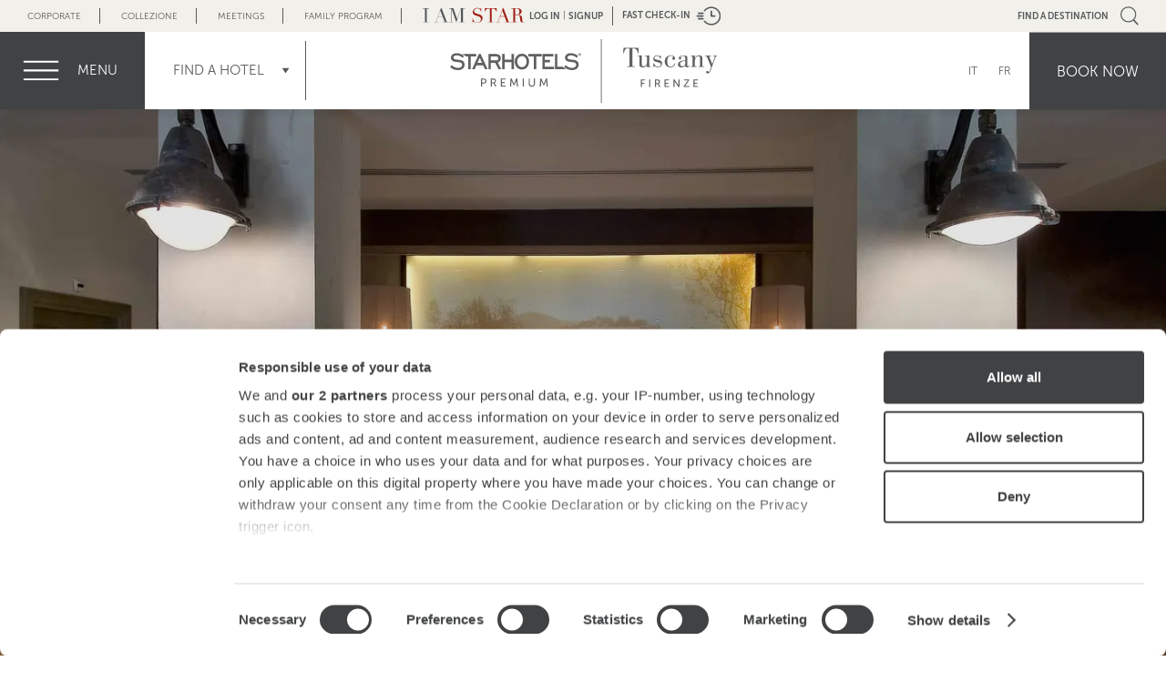

--- FILE ---
content_type: text/html; charset=UTF-8
request_url: https://www.starhotels.com/en/our-hotels/tuscany-florence/services.html
body_size: 16863
content:
<!doctype html>
<html class="no-js " lang="en">
<head>
<script data-cookieconsent="ignore">
	window.dataLayer = window.dataLayer || [];
	function gtag() {
		dataLayer.push(arguments);
	}
	gtag("consent", "default", {
		ad_personalization: "denied",
		ad_storage: "denied",
		ad_user_data: "denied",
		analytics_storage: "denied",
		functionality_storage: "denied",
		personalization_storage: "denied",
		security_storage: "granted",
		wait_for_update: 500,
	});
	gtag("set", "ads_data_redaction", true);
	gtag("set", "url_passthrough", true);

	window['gtag_enable_tcf_support'] = true;

</script>
<!-- Google Tag Manager -->
<script data-cookieconsent="ignore">(function(w,d,s,l,i){w[l]=w[l]||[];w[l].push({'gtm.start':
new Date().getTime(),event:'gtm.js'});var f=d.getElementsByTagName(s)[0],
j=d.createElement(s),dl=l!='dataLayer'?'&l='+l:'';j.async=true;j.src=
'https://www.googletagmanager.com/gtm.js?id='+i+dl;f.parentNode.insertBefore(j,f);
})(window,document,'script','dataLayer','GTM-WS5KVZC');</script>
<!-- End Google Tag Manager -->
<!-- Google Tag Manager -->
<script data-cookieconsent="ignore">
	(function(w, d, s, l, i) {
		w[l] = w[l] || [];
		w[l].push({
			'gtm.start': new Date().getTime(),
			event: 'gtm.js'
		});
		var f = d.getElementsByTagName(s)[0],
			j = d.createElement(s),
			dl = l != 'dataLayer' ? '&l=' + l : '';
		j.async = true;
		j.src =
			'https://www.googletagmanager.com/gtm.js?id=' + i + dl;
		f.parentNode.insertBefore(j, f);
	})(window, document, 'script', 'dataLayer', 'GTM-MGMNG3K');
</script>
<!-- End Google Tag Manager -->
<script id="CookiebotConfiguration" type="application/json" data-cookieconsent="ignore">
	{
		"Frameworks": {
		  "IABTCF2": {
			"AllowedVendors": [68, 755, 793],
			"AllowedGoogleACVendors": [],
			"AllowedPurposes": [],
			"AllowedSpecialPurposes": [],
			"AllowedFeatures": [],
			"AllowedSpecialFeatures": [],
			"VendorRestrictions": []
		  }
		}
	  }
</script>
<script id="Cookiebot" src="https://consent.cookiebot.com/uc.js" data-cbid="3708a0ea-2457-4d7b-8fe1-57073c746d97" data-blockingmode="auto" data-culture="EN" data-framework="TCFv2.2" type="text/javascript"></script>
<meta charset="utf-8">
<meta http-equiv="X-UA-Compatible" content="IE=edge,chrome=1">
<title>Hotel in the center of Florence | Services & Comfort | Starhotels Tuscany</title>
<meta name="description" content="Discover the services and comfort of Starhotels Tuscany, one of the best hotel in Florence, and book now your vacation in Tuscany.">
<meta name="viewport" content="width=device-width, initial-scale=1">
<meta name="apple-mobile-web-app-capable" content="no">
<meta name="mobile-web-app-capable" content="yes">
<meta name="apple-mobile-web-app-title" content="Starhotels">
<link rel="shortcut icon" href="/assets/i/premium/icons/favicon.ico" type="image/x-icon" />
<link rel="apple-touch-icon" sizes="57x57" href="/assets/i/premium/icons/apple-touch-icon-57x57.png" />
<link rel="apple-touch-icon" sizes="114x114" href="/assets/i/premium/icons/apple-touch-icon-114x114.png" />
<link rel="apple-touch-icon" sizes="72x72" href="/assets/i/premium/icons/apple-touch-icon-72x72.png" />
<link rel="apple-touch-icon" sizes="144x144" href="/assets/i/premium/icons/apple-touch-icon-144x144.png" />
<link rel="apple-touch-icon" sizes="60x60" href="/assets/i/premium/icons/apple-touch-icon-60x60.png" />
<link rel="apple-touch-icon" sizes="120x120" href="/assets/i/premium/icons/apple-touch-icon-120x120.png" />
<link rel="apple-touch-icon" sizes="76x76" href="/assets/i/premium/icons/apple-touch-icon-76x76.png" />
<link rel="apple-touch-icon" sizes="152x152" href="/assets/i/premium/icons/apple-touch-icon-152x152.png" />
<link rel="shortcut icon" type="image/png" href="/assets/i/premium/icons/favicon-196x196.png" sizes="196x196" />
<link rel="shortcut icon" type="image/png" href="/assets/i/premium/icons/favicon-96x96.png" sizes="96x96" />
<link rel="shortcut icon" type="image/png" href="/assets/i/premium/icons/favicon-32x32.png" sizes="32x32" />
<link rel="shortcut icon" type="image/png" href="/assets/i/premium/icons/favicon-16x16.png" sizes="16x16" />
<link rel="shortcut icon" type="image/png" href="/assets/i/premium/icons/favicon-128.png" sizes="128x128" />
<meta name="application-name" content="Starhotels"/>
<meta name="msapplication-TileColor" content="#FFFFFF" />
<meta name="msapplication-TileImage" content="/assets/i/premium/icons/mstile-144x144.png" />
<meta name="msapplication-square70x70logo" content="/assets/i/premium/icons/mstile-70x70.png" />
<meta name="msapplication-square150x150logo" content="/assets/i/premium/icons/mstile-150x150.png" />
<meta name="msapplication-wide310x150logo" content="/assets/i/premium/icons/mstile-310x150.png" />
<meta name="msapplication-square310x310logo" content="/assets/i/premium/icons/mstile-310x310.png" />
<link rel="canonical" href="https://www.starhotels.com/en/our-hotels/tuscany-florence/services.html">

<link rel="alternate" href="https://www.starhotels.com/it/i-nostri-hotel/tuscany-firenze/servizi.html" hreflang="it"><link rel="alternate" href="https://www.starhotels.com/en/our-hotels/tuscany-florence/services.html" hreflang="en"><link rel="alternate" href="https://www.starhotels.com/fr/nos-hotels/tuscany-florence/hotels-services.html" hreflang="fr">


<meta property="og:title" content="Starhotels - Hotel in the center of Florence | Services & Comfort | Starhotels Tuscany">
<meta property="og:description" content="Discover the services and comfort of Starhotels Tuscany, one of the best hotel in Florence, and book now your vacation in Tuscany.">
<meta property="og:site_name" content="Starhotels">
<meta property="og:url" content="https://www.starhotels.com/en/our-hotels/tuscany-florence/services.html">
<meta property="og:image" content="https://x3jh6o6w.cdn.imgeng.in/assets/uploads/hotels/tuscany/2560x1200/tuscany2-2560x1200.jpg?imgeng=/w_1200/h_630/m_cropbox">
<meta name="google-site-verification" content="sQaM_bIEu4VaZbhRzcw0_QR5uaI-P7qEMR0G8D78K68">
<link rel="stylesheet" href="https://use.typekit.net/uyc3hxg.css">
<link rel="stylesheet" href="/min/f=assets/css/premium/grid/gridset.css&amp;1545381796">
<link rel="stylesheet" href="/min/f=assets/css/premium/slick.css&amp;1545381796">
<link rel="stylesheet" href="/min/f=assets/css/premium/supersized.css&amp;1545381796">
<link rel="stylesheet" href="/min/f=assets/css/premium/style.css&amp;1769071443">
<script>const loadjs =function(){var h=function(){},c={},u={},f={};function o(e,n){if(e){var r=f[e];if(u[e]=n,r)for(;r.length;)r[0](e,n),r.splice(0,1)}}function l(e,n){e.call&&(e={success:e}),n.length?(e.error||h)(n):(e.success||h)(e)}function d(r,t,s,i){var c,o,e=document,n=s.async,u=(s.numRetries||0)+1,f=s.before||h,l=r.replace(/[\?|#].*$/,""),a=r.replace(/^(css|img)!/,"");i=i||0,/(^css!|\.css$)/.test(l)?((o=e.createElement("link")).rel="stylesheet",o.href=a,(c="hideFocus"in o)&&o.relList&&(c=0,o.rel="preload",o.as="style")):/(^img!|\.(png|gif|jpg|svg|webp)$)/.test(l)?(o=e.createElement("img")).src=a:((o=e.createElement("script")).src=r,o.async=void 0===n||n),!(o.onload=o.onerror=o.onbeforeload=function(e){var n=e.type[0];if(c)try{o.sheet.cssText.length||(n="e")}catch(e){18!=e.code&&(n="e")}if("e"==n){if((i+=1)<u)return d(r,t,s,i)}else if("preload"==o.rel&&"style"==o.as)return o.rel="stylesheet";t(r,n,e.defaultPrevented)})!==f(r,o)&&e.head.appendChild(o)}function r(e,n,r){var t,s;if(n&&n.trim&&(t=n),s=(t?r:n)||{},t){if(t in c)throw"LoadJS";c[t]=!0}function i(n,r){!function(e,t,n){var r,s,i=(e=e.push?e:[e]).length,c=i,o=[];for(r=function(e,n,r){if("e"==n&&o.push(e),"b"==n){if(!r)return;o.push(e)}--i||t(o)},s=0;s<c;s++)d(e[s],r,n)}(e,function(e){l(s,e),n&&l({success:n,error:r},e),o(t,e)},s)}if(s.returnPromise)return new Promise(i);i()}return r.ready=function(e,n){return function(e,r){e=e.push?e:[e];var n,t,s,i=[],c=e.length,o=c;for(n=function(e,n){n.length&&i.push(e),--o||r(i)};c--;)t=e[c],(s=u[t])?n(t,s):(f[t]=f[t]||[]).push(n)}(e,function(e){l(n,e)}),r},r.done=function(e){o(e,[])},r.reset=function(){c={},u={},f={}},r.isDefined=function(e){return e in c},r}();</script>
<script src="/assets/js/premium/jquery-1.12.2.min.js"></script>
<script src="/min/b=assets/js/premium&amp;f=jquery.cookie.js,jquery-ui.min.js,jRespond.min.js,jquery.imgpreload.min.js,jquery.fullscreen-min.js,supersized.3.2.7.min.js,theme/supersized.starhotels.js,jquery.selectric.min.js,jquery.matchHeight.js&amp;1715679510" ></script>
<script> 

var css_files = new Array(
	'/assets/css/premium/jquery-ui.min.css',
	'/assets/css/premium/selectric.css',
	'/assets/css/premium/jquery.fancybox.css',
);

loadjs(css_files, 'css_loaded', {
	async: false,
});

var _ias;



var jRes = jRespond([
    {
        label: 'smartphone',
        enter: 0,
        exit: 767
    },{
        label: 'tablet',
        enter: 768,
        exit: 1024
    },{
        label: 'desktop',
        enter: 1025,
        exit: 20000
    },{
        label: 'menu_mobile',
        enter: 1325,
        exit: 20000
    }
]);

var context = 'premium-en';
var language = 'en';
var current_date = new Date(2026,0,22);
var is_mobile = 0;

var shsettings = {};
shsettings.hotel_booking_id = 0;

shsettings.hotel_booking_id = 102722;


var ias_homepage = 'https://iamstar.starhotels.com/en/welcome/';
var tof_contact_id = 'https://collezione.starhotels.com/en/our-hotels/top-of-florence-luxury-penthouse-e-rooftop/contacts/';
var _closed_tooltip_label = 'Closed for renovation';

</script>


<!-- Code for Action: Starhotels IT - Universal -->
<!-- Begin Rocket Fuel Conversion Action Tracking Code Version 9 -->
<script type='text/javascript'>
(function() {
	var w = window, d = document;
	var s = d.createElement('script');
	s.setAttribute('async', 'true');
	s.setAttribute('type', 'text/javascript');
	s.setAttribute('src', '//c1.rfihub.net/js/tc.min.js');
	var f = d.getElementsByTagName('script')[0];
	f.parentNode.insertBefore(s, f);
	if (typeof w['_rfi'] !== 'function') {
		w['_rfi']=function() {
			w['_rfi'].commands = w['_rfi'].commands || [];
			w['_rfi'].commands.push(arguments);
		};
	}
	_rfi('setArgs', 'ver', '9');
	_rfi('setArgs', 'rb', '33019');
	_rfi('setArgs', 'ca', '20783621');
	_rfi('setArgs', '_o', '33019');
	_rfi('setArgs', '_t', '20783621');
	_rfi('track');
})();
</script>
<noscript>
  <iframe src='//20783621p.rfihub.com/ca.html?rb=33019&ca=20783621&_o=33019&_t=20783621&ra=1769107661' style='display:none;padding:0;margin:0' width='0' height='0'>
</iframe>
</noscript>
<!-- End Rocket Fuel Conversion Action Tracking Code Version 9 -->


<script type="text/javascript">
var MTIProjectId='d9ab01c2-6324-4738-ac38-74c33ef001df';
 (function() {
        var mtiTracking = document.createElement('script');
        mtiTracking.type='text/javascript';
        mtiTracking.async='true';
         mtiTracking.src='/assets/js/mtiFontTrackingCode.js';
        (document.getElementsByTagName('head')[0]||document.getElementsByTagName('body')[0]).appendChild( mtiTracking );
   })();
</script>
 <!-- Facebook Pixel Code -->
 <script type="text/plain" data-cookieconsent="marketing">
   !function(f,b,e,v,n,t,s)
   {if(f.fbq)return;n=f.fbq=function(){n.callMethod?
   n.callMethod.apply(n,arguments):n.queue.push(arguments)};
   if(!f._fbq)f._fbq=n;n.push=n;n.loaded=!0;n.version='2.0';
   n.queue=[];t=b.createElement(e);t.async=!0;
   t.src=v;s=b.getElementsByTagName(e)[0];
   s.parentNode.insertBefore(t,s)}(window, document,'script',
   'https://connect.facebook.net/en_US/fbevents.js');
   fbq('init', '578682605934499');
   fbq('track', 'PageView');
 </script>
 <noscript><img height="1" width="1" style="display:none"
   src="https://www.facebook.com/tr?id=578682605934499&ev=PageView&noscript=1"
 /></noscript>
 <!-- End Facebook Pixel Code -->
<script type="text/plain" data-cookieconsent="marketing">
   (function (a, t, i) { var e = "MSEI"; var s = "Analytics"; var o = e + "queue"; a[o] = a[o] || []; var r = a[e] || function (n) { var t = {}; t[s] = {}; function e(e) { while (e.length) { var r = e.pop(); t[s][r] = function (e) { return function () { a[o].push([e, n, arguments]) } }(r) } } var r = "track"; var i = "set"; e([r + "Event", r + "View", r + "Action", i + "Property", i + "User", "initialize", "teardown"]); return t }(i.name); var n = i.name; if (!a[e]) { a[n] = r[s]; a[o].push(["new", n]); setTimeout(function () { var e = "script"; var r = t.createElement(e); r.async = 1; r.src = i.src; var n = t.getElementsByTagName(e)[0]; n.parentNode.insertBefore(r, n) }, 1) } else { a[n] = new r[s] } if (i.user) { a[n].setUser(i.user) } if (i.props) { for (var c in i.props) { a[n].setProperty(c, i.props[c]) } } a[n].initialize(i.cfg) })(window, document, {
        src: "https://download.pi.dynamics.com/sdk/web/msei-0.min.js",
        name: "msdynmkt",
        cfg: {
            ingestionKey:"1bf3990fdc04488189eebfdfe8ee422c-8add4e96-ae7d-4ed1-8291-6e13b7bd34da-7569"
        }
    });
    </script>
</head>
<body class="hotel ">

<!-- Google Tag Manager (noscript) -->
<noscript><iframe src="https://www.googletagmanager.com/ns.html?id=GTM-MGMNG3K"
height="0" width="0" style="display:none;visibility:hidden"></iframe></noscript>
<!-- End Google Tag Manager (noscript) -->

<!-- Google Tag Manager (noscript) -->
<noscript><iframe src="https://www.googletagmanager.com/ns.html?id=GTM-WS5KVZC"
height="0" width="0" style="display:none;visibility:hidden"></iframe></noscript>
<!-- End Google Tag Manager (noscript) -->





<div id="supersized-fs">
	<div id="supersized-controls-wrapper-fs">
		<div class="grid-wrapper">
			<img loading="lazy" class="logo" src="/assets/i/premium/logo-bronze.svg" alt="Starhotels">
			<div id="gallery-image-description-fs">
				<div class="caption"></div>
			</div>
		</div>
	</div>
	<div id="controls-fs">	
		<a class="prev"></a>
		<a class="next"></a>
	</div>
	<div id="supersized-wrapper"></div>
	<div class="swipe-target"></div>
	<a id="supersized-fs-close" title="Close"></a>
</div>

<div id="navigation">
	
	<div class="hotels-panel-header-smpartphone s-show d-hide">
		
		<a href="https://www.starhotels.com/en/" title="Corporate">Corporate</a>
		<br><br>
		<a href="https://collezione.starhotels.com/en" target="_blank" title="Collezione">Collezione</a>

		<br><br>
		<a href="https://meetings.starhotels.com/en" target="_blank" title="Meetings">Meetings</a>

		<br><br>
		<a href="https://www.starhotels.com/en/family-program/" target="_blank" title="Family Program">Family Program</a>

		<a class="btn-close-menu" title="Close"></a>
		
	</div>
	
	<a class="btn-close-menu s-hide" title="Close"></a>
	
	<a class="btn-menu-corporate s-hide" href="https://www.starhotels.com/en/" title="Back to Starhotels">Back to Starhotels</a>
	
	<div id="navigation-wrapper">
		
		<div class="language-nav-smartphone s-show d-hide">
			<a  href="/it/" title="IT">IT</a> <a class="active" href="/en/" title="EN">EN</a> <a  href="/fr/" title="FR">FR</a>
		</div>
		
		<a class="btn-menu-hotels d-hide s-show" href="https://www.starhotels.com/en/our-hotels/" title="Find a Hotel">Find a Hotel</a>
		
		<a class="btn-menu-hotel" href="https://www.starhotels.com/en/our-hotels/tuscany-florence/" title="Tuscany Florence">Tuscany Florence</a>
		
		<ul class=""><li class="first level1 parent-item"><a href="https://www.starhotels.com/en/our-hotels/tuscany-florence/rooms/" ><span>Rooms & Suites</span></a><ul class=""><li class="first level2"><a href="https://www.starhotels.com/en/our-hotels/tuscany-florence/rooms/classic-rooms.html" ><span>Classic Rooms</span></a></li><li class="level2"><a href="https://www.starhotels.com/en/our-hotels/tuscany-florence/rooms/superior-room.html" ><span>Superior Rooms</span></a></li><li class="level2"><a href="https://www.starhotels.com/en/our-hotels/tuscany-florence/rooms/deluxe-rooms.html" ><span>Deluxe Rooms</span></a></li><li class="level2"><a href="https://www.starhotels.com/en/our-hotels/tuscany-florence/rooms/junior-suites.html" ><span>Junior Suites</span></a></li><li class="level2"><a href="https://www.starhotels.com/en/our-hotels/tuscany-florence/rooms/suites.html" ><span>Suites</span></a></li><li class="last level2"><a href="https://www.starhotels.com/en/our-hotels/tuscany-florence/rooms/family-room.html" ><span>Family Connecting Rooms</span></a></li></ul></li><li class="level1 parent-item"><a href="https://www.starhotels.com/en/our-hotels/tuscany-florence/restaurant-and-bar/" ><span>Dining</span></a><ul class=""><li class="first level2"><a href="https://www.starhotels.com/en/our-hotels/tuscany-florence/restaurant-and-bar/assaggi-restaurant.html" ><span>Assaggi Restaurant</span></a></li><li class="last level2"><a href="https://www.starhotels.com/en/our-hotels/tuscany-florence/restaurant-and-bar/assaggi-bar.html" ><span>Assaggi bar</span></a></li></ul></li><li class="level1 active"><a href="https://www.starhotels.com/en/our-hotels/tuscany-florence/services.html" ><span>Services</span></a></li><li class="level1 parent-item"><a href="https://www.starhotels.com/en/our-hotels/tuscany-florence/meetings/" ><span>Meetings & Events</span></a><ul class=""><li class="first level2"><a href="https://www.starhotels.com/en/our-hotels/tuscany-florence/meetings/request-for-proposal.html" ><span>Request for Proposal</span></a></li><li class="level2"><a href="https://www.starhotels.com/en/our-hotels/tuscany-florence/meetings/capacity-chart.html" ><span>Capacity Chart</span></a></li><li class="level2"><a href="https://www.starhotels.com/en/our-hotels/tuscany-florence/meetings/high-tech.html" ><span>High-tech</span></a></li><li class="level2"><a href="https://www.starhotels.com/en/our-hotels/tuscany-florence/meetings/services.html" ><span>Services</span></a></li><li class="last level2"><a href="https://www.starhotels.com/en/our-hotels/tuscany-florence/meetings/call-back.html" ><span>Call back</span></a></li></ul></li><li class="level1"><a href="https://www.starhotels.com/en/our-hotels/tuscany-florence/mediagallery/" ><span>Gallery</span></a></li><li class="level1"><a href="https://www.starhotels.com/en/offers?hotel=264058" ><span>Offers</span></a></li><li class="level1"><a href="/en/egift.html" ><span>E-gifts</span></a></li><li class="level1"><a href="https://www.starhotels.com/en/family-program/" target="_blank"><span>Family</span></a></li><li class="last level1"><a href="https://www.starhotels.com/en/our-hotels/tuscany-florence/location.html" ><span>Location & Contacts</span></a></li></ul>
		
		<div class="iamstar-navigation">
		<a title="I AM STAR" class="btn-iamstar"><img loading="lazy" src="/assets/i/premium/logo-iamstar.svg" alt="I AM STAR"> - LOG IN</a>
		</div>
	
	</div>
	
</div>
		
<div id="sub-navigation"></div>

<div class="iamstar-panel login clearfix">
	
	<div class="iamstar-panel-wrapper clearfix">
	
		<div class="grid-wrapper clearfix">
			
			<a class="btn-close-iamstar" title="Close"></a>
			
			<img loading="lazy" src="/assets/i/iamstar/logo.svg" alt="I AM STAR" height="60">
			
			<div class="d4-d9 t-all iamstar-column-wrapper">
				
				<div class="loginMessage"></div>
<form action="login-ajax.html">
	<p>
		<label class="ada" for="iamstar-username-">Username (e-mail)</label>
		<input type="text" name="username" id="iamstar-username-" placeholder="Username (e-mail)">
	</p>
	<p>
		<label class="ada" for="iamstar-password-">Password</label>
		<input type="password" name="password" id="iamstar-password-" placeholder="Password">
	</p>
	<p>
		<button type="submit" name="Login">Login</button>
		<a class="btn-forgotpassword" href="https://iamstar.starhotels.com/en/forgot-password.html" title="Forgot password">Forgot password</a>
	</p>
</form>


				<a class="btn-iamstar-signup-mobile d-hide s-show" href="https://iamstar.starhotels.com/en/join-iamstar/" title="Signup">Signup</a>

				<a class="btn-iamstar-discover-mobile d-hide s-show" href="https://iamstar.starhotels.com/en/welcome/" title="Discover more">Discover more</a>
				
			</div>
	
		</div>
		
	</div>
	
</div>

<div class="iamstar-panel signup clearfix">
	
	<div class="iamstar-panel-wrapper clearfix">
	
		<div class="grid-wrapper clearfix">
			
			<a class="btn-close-iamstar" title="Close"></a>
			
			<img loading="lazy" src="/assets/i/iamstar/logo.svg" alt="I AM STAR" height="60">
			
			<div class="d4-d9 t-all iamstar-column-wrapper">

				<a class="btn inverse" href="https://iamstar.starhotels.com/en/join-iamstar/" title="Signup now!">Signup now!</a>

				<a class="btn" href="https://iamstar.starhotels.com/en/welcome/" title="Discover more">Discover more</a>
				
			</div>
	
		</div>
		
	</div>
	
</div>

<div id="booking-mask-side" style="display:none">
	
	<div id="booking-mask-side-wrapper">
		
		<a id="btn-booking-close" title="Close"></a>
		
		<div class="title">Your Reservation</div>
		<div class="subtitle">best rate guarantee</div>
		
		<form action="https://search.starhotels.com/SHS" method="get" target="_blank">
		
			<div>
				<input type="hidden" id="system-arrival-date-side" name="DateIn">
				<input type="hidden" id="nights-side" name="Length" value="1">
				<input type="hidden" name="LanguageID" value="1">
				
			</div>
		
			<div class="form-wrapper clearfix">
				
				<p>
					<select name="HotelID"><option value="">Select your hotel</option><option data-type="destination" value="Italy,Lazio,Rome">Rome - ALL HOTELS</option><option value="102836">&nbsp;&nbsp;&nbsp;Hotel d'Inghilterra</option><option value="102758">&nbsp;&nbsp;&nbsp;Metropole</option><option value="102724">&nbsp;&nbsp;&nbsp;Michelangelo</option><option data-type="destination" value="Italy,Tuscany,Florence">Florence - ALL HOTELS</option><option value="100463">&nbsp;&nbsp;&nbsp;Helvetia & Bristol</option><option value="9880372">&nbsp;&nbsp;&nbsp;Teatro Luxury Apartments</option><option value="laspa">&nbsp;&nbsp;&nbsp;LA SPA Helvetia & Bristol</option><option value="102720">&nbsp;&nbsp;&nbsp;Michelangelo</option><option value="102722" selected>&nbsp;&nbsp;&nbsp;Tuscany</option><option value="100465">&nbsp;&nbsp;&nbsp;Vespucci</option><option data-type="destination" value="United Kingdom,Greater London,London">London - ALL HOTELS</option><option value="102738">&nbsp;&nbsp;&nbsp;The Franklin</option><option value="102742">&nbsp;&nbsp;&nbsp;The Gore</option><option value="102740">&nbsp;&nbsp;&nbsp;The Pelham</option><option value="collinadoro">Lugano - Collina d'Oro</option><option data-type="destination" value="Italy,Lombardy,Milan">Milan - ALL HOTELS</option><option value="102834">&nbsp;&nbsp;&nbsp;Duomo Luxury Apartments</option><option value="102834">&nbsp;&nbsp;&nbsp;Rosa Grand</option><option value="102760">&nbsp;&nbsp;&nbsp;Anderson</option><option value="102838">&nbsp;&nbsp;&nbsp;Business Palace</option><option value="100460">&nbsp;&nbsp;&nbsp;E.c.ho.</option><option value="100461">&nbsp;&nbsp;&nbsp;Ritz</option><option value="100462">&nbsp;&nbsp;&nbsp;Tourist</option><option value="NYCMH">New York - The Michelangelo</option><option value="102732">Paris - Castille</option><option value="termedisaturnia">Saturnia - Terme di Saturnia</option><option value="102842">Siena - Grand Hotel Continental</option><option value="102759">Trieste - Savoia Excelsior Palace</option><option data-type="destination" value="Italy,Veneto,Venice">Venice - ALL HOTELS</option><option value="100464">&nbsp;&nbsp;&nbsp;Splendid Venice</option><option value="9877961">&nbsp;&nbsp;&nbsp;Hotel Gabrielli</option><option value="102733">Vicenza - Villa Michelangelo</option><option value="100750">Bergamo - Cristallo Palace</option><option value="102726">Bologna - Excelsior</option><option value="102840">Genoa - President</option><option value="102750">Naples - Terminus</option><option value="102735">Parma - Du Parc</option><option value="102737">Saronno - Grand Milan</option><option value="102728">Turin - Majestic</option></select>
				</p>
				
				<p>
					<input type="text" id="arrival-date-side" readonly placeholder="Arrival">
				</p>
			
				<p>
					<input type="text" id="departure-date-side" readonly placeholder="Departure">
				</p>

				<div class="laspa-booking-mask" style="display:none">
					
					<p>The iconic wellness retreat in the heart of Florence</p>

					<a href="https://helvetiabristol-firenze.laspa.it/en/home" rel="nofollow" target="_blank">Book now</a>
				
				</div>

				<p>
					<select id="rooms-side" name="Rooms">
						<option value="1" selected>Rooms</option>
						<option value="1">1</option>
						<option value="2">2</option>
						<option value="3">3</option>
						<option value="4">4</option>
						<option value="5">5</option>
						<option value="6">6</option>
						<option value="7">7</option>
						<option value="8">8</option>
						<option value="9">9</option>
					</select>
				</p>
			
				<div class="booking-room-form-adults">
					<select name="Adults" id="adults-side">
						<option value="1">Adults</option>
						<option value="1">1</option>
						<option value="2">2</option>
						<option value="3">3</option>
						<option value="4">4</option>
						<option value="5">5</option>
					</select>
				</div>	
		
				<div class="booking-room-form-children">
					<select name="Children" id="children-side">
						<option value="0" selected>Children</option>
						<option value="1">1</option>
						<option value="2">2</option>
						<option value="3">3</option>
					</select>
				</div>
			
				<div style="clear: both;"></div>

				<a class="submit" href="https://search.starhotels.com/SHS" title="Book" target="_blank" rel="nofollow">Book</a>
				
				<div class="field promocode">
			
					<input type="text" id="rateAccessCode-side" name="identifier" placeholder="Promo Code">
			
				</div>
			
				<div class="field corporatecode">
			
					<input type="text" id="iatanumber-side" name="iata" placeholder="Iata Code">
			
				</div>
				
				<a id="btn-booking-side-edit" href="#manage-reservation" title="Edit/Cancel">Edit/Cancel</a>
				
			</div>
		
		</form>
	
	</div>

</div>

<div class="hotels-panel">
	
	<div class="hotels-panel-header-smpartphone s-show d-hide">
		
		<a href="https://www.starhotels.com/en/" title="Home Collezione">home corporate</a>
		
		<a class="btn-hotels-panel-close" title="Close"></a>
		
	</div>
	
	<div class="hotels-panel-left">
		
		<a href="https://www.starhotels.com/en/our-hotels/?chain=premium" title="Starhotels Premium">
		
			<div class="hotels-panel-image-wrapper"><img loading="lazy" class="image" src="/assets/i/hotels-panel-standard.jpg" alt="Starhotels Premium"></div>
		
			<img loading="lazy" src="/assets/i/logo-standard-panel.png" alt="Starhotels Premium">
		
		</a>
		
		<ul><li><span class="destination">Bergamo</span><ul><li><a href="https://www.starhotels.com/en/our-hotels/cristallo-palace-bergamo/" title="Cristallo Palace">Cristallo Palace </a></li></ul></li><li><span class="destination">Bologna</span><ul><li><a href="https://www.starhotels.com/en/our-hotels/excelsior-bologna/" title="Excelsior">Excelsior </a></li></ul></li><li><span class="destination">Florence</span><ul><li><a href="https://www.starhotels.com/en/our-hotels/michelangelo-florence/" title="Michelangelo">Michelangelo </a></li><li><a href="https://www.starhotels.com/en/our-hotels/tuscany-florence/" title="Tuscany">Tuscany </a></li><li><a href="https://www.starhotels.com/en/our-hotels/vespucci-florence/" title="Vespucci">Vespucci </a></li></ul></li><li><span class="destination">Genoa</span><ul><li><a href="https://www.starhotels.com/en/our-hotels/president-genoa/" title="President">President </a></li></ul></li><li><span class="destination">Milan</span><ul><li><a href="https://www.starhotels.com/en/our-hotels/anderson-milan/" title="Anderson">Anderson </a></li><li><a href="https://www.starhotels.com/en/our-hotels/business-palace-milan/" title="Business Palace">Business Palace </a></li><li><a href="https://www.starhotels.com/en/our-hotels/echo-milan/" title="E.c.ho.">E.c.ho. </a></li><li><a href="https://www.starhotels.com/en/our-hotels/ritz-milan/" title="Ritz">Ritz </a></li><li><a href="https://www.starhotels.com/en/our-hotels/tourist-milan/" title="Tourist">Tourist </a></li></ul></li><li><span class="destination">Naples</span><ul><li><a href="https://www.starhotels.com/en/our-hotels/terminus-naples/" title="Terminus">Terminus </a></li></ul></li><li><span class="destination">Parma</span><ul><li><a href="https://www.starhotels.com/en/our-hotels/du-parc-parma/" title="Du Parc">Du Parc </a></li></ul></li><li><span class="destination">Rome</span><ul><li><a href="https://www.starhotels.com/en/our-hotels/metropole-rome/" title="Metropole">Metropole </a></li><li><a href="https://www.starhotels.com/en/our-hotels/michelangelo-rome/" title="Michelangelo">Michelangelo </a></li></ul></li><li><span class="destination">Saronno</span><ul><li><a href="https://www.starhotels.com/en/our-hotels/grand-milan-saronno/" title="Grand Milan">Grand Milan </a></li></ul></li><li><span class="destination">Turin</span><ul><li><a href="https://www.starhotels.com/en/our-hotels/majestic-turin/" title="Majestic">Majestic </a></li></ul>
		
	</div>
	
	<div class="hotels-panel-right">
		
		<a href="https://www.starhotels.com/en/our-hotels/?chain=collezione" title="Starhotels Collezione">
		
			<div class="hotels-panel-image-wrapper"><img loading="lazy" class="image" src="/assets/i/hotels-panel-collezione.jpg" alt="Starhotels Collezione"></div>
		
			<img loading="lazy" src="/assets/i/logo-collection-panel.png" alt="Starhotels Collezione">
		
		</a>
		
		<ul><li><span class="destination">Rome</span><ul><li><a href="https://collezione.starhotels.com/en/our-hotels/hotel-d-inghilterra-rome/" class="external" target="_blank" title="Hotel d'Inghilterra">Hotel d'Inghilterra</a></li></ul></li><li><span class="destination">Florence</span><ul><li><a href="https://collezione.starhotels.com/en/our-hotels/helvetia-and-bristol-florence/" class="external" target="_blank" title="Helvetia &amp; Bristol">Helvetia &amp; Bristol</a></li><li><a href="https://collezione.starhotels.com/en/starhotels-apartments/teatro-luxury-apartments/" target="_blank" title="Teatro Luxury Apartments">Teatro Luxury Apartments</a></li></ul></li><li><span class="destination">Forte dei Marmi</span><ul><li><a href="https://collezione.starhotels.com/en/hermitage-hotel-e-resort-forte-dei-marmi.html"  title="Hermitage Hotel &amp; Resort">Hermitage Hotel &amp; Resort</a></li></ul></li><li><span class="destination">London</span><ul><li><a href="https://collezione.starhotels.com/en/our-hotels/the-franklin-london/" class="external" target="_blank" title="The Franklin">The Franklin</a></li><li><a href="https://collezione.starhotels.com/en/our-hotels/the-gore-london/" class="external" target="_blank" title="The Gore">The Gore</a></li><li><a href="https://collezione.starhotels.com/en/our-hotels/the-pelham-london/" class="external" target="_blank" title="The Pelham">The Pelham</a></li></ul></li><li><span class="destination">Lugano</span><ul><li><a href="https://collezione.starhotels.com/en/our-hotels/collina-doro-lugano/"  title="Collina d'Oro">Collina d'Oro</a></li></ul></li><li><span class="destination">Milan</span><ul><li><a href="https://collezione.starhotels.com/en/our-hotels/rosa-grand-milan/apartments/duomo-luxury-apartments.html" class="external" target="_blank" title="Duomo Luxury Apartments">Duomo Luxury Apartments</a></li><li><a href="https://collezione.starhotels.com/en/our-hotels/rosa-grand-milan/" class="external" target="_blank" title="Rosa Grand">Rosa Grand</a></li></ul></li><li><span class="destination">New York</span><ul><li><a href="https://www.michelangelohotel.com/en/"  title="The Michelangelo">The Michelangelo</a></li></ul></li><li><span class="destination">Paris</span><ul><li><a href="https://collezione.starhotels.com/en/our-hotels/castille-paris/"  title="Castille">Castille</a></li></ul></li><li><span class="destination">Saturnia</span><ul><li><a href="https://collezione.starhotels.com/en/our-hotels/terme-di-saturnia/"  title="Terme di Saturnia">Terme di Saturnia</a></li></ul></li><li><span class="destination">Siena</span><ul><li><a href="https://collezione.starhotels.com/en/our-hotels/grand-hotel-continental-siena/" class="external" target="_blank" title="Grand Hotel Continental">Grand Hotel Continental</a></li></ul></li><li><span class="destination">Trieste</span><ul><li><a href="https://collezione.starhotels.com/en/our-hotels/savoia-excelsior-palace-trieste/" class="external" target="_blank" title="Savoia Excelsior Palace">Savoia Excelsior Palace</a></li></ul></li><li><span class="destination">Venice</span><ul><li><a href="https://collezione.starhotels.com/en/our-hotels/splendid-venice-venice/" class="external" target="_blank" title="Splendid Venice">Splendid Venice</a></li><li><a href="https://collezione.starhotels.com/en/our-hotels/hotel-gabrielli-venice/" target="_blank" title="Hotel Gabrielli">Hotel Gabrielli</a></li><li><a href="https://collezione.starhotels.com/en/starhotels-apartments/gabrielli-luxury-apartments/"  title="Gabrielli Luxury Apartments">Gabrielli Luxury Apartments</a></li></ul></li><li><span class="destination">Vicenza</span><ul><li><a href="https://collezione.starhotels.com/en/our-hotels/hotel-villa-michelangelo-vicenza/" class="external" target="_blank" title="Villa Michelangelo">Villa Michelangelo</a></li></ul>
		
	</div>
	
	<a class="btn-hotels-panel-close s-hide" title="Close"></a>
	
</div>

<div class="search-destinations" style="display: none;">

    <div class="close"></div>

    <div class="search-box">
        <input id="search-field" type="text" placeholder="Find a destination">
    </div>

    <div class="search-results">

        <ul id="search-results">
            <li><a href="https://www.starhotels.com/en/our-hotels/cristallo-palace-bergamo/" title="Bergamo">Bergamo</a></li><li><a href="https://www.starhotels.com/en/our-hotels/excelsior-bologna/" title="Bologna">Bologna</a></li><li><a href="https://www.starhotels.com/en/starhotels-firenze.html" title="Florence">Florence</a></li><li><a href="https://www.starhotels.com/en/our-hotels/president-genoa/" title="Genoa">Genoa</a></li><li><a href="https://www.starhotels.com/en/starhotels-milan.html" title="Milan">Milan</a></li><li><a href="https://www.starhotels.com/en/our-hotels/terminus-naples/" title="Naples">Naples</a></li><li><a href="https://www.starhotels.com/en/our-hotels/du-parc-parma/" title="Parma">Parma</a></li><li><a href="https://www.starhotels.com/en/starhotels-rome.html" title="Rome">Rome</a></li><li><a href="https://www.starhotels.com/en/our-hotels/grand-milan-saronno/" title="Saronno">Saronno</a></li><li><a href="https://www.starhotels.com/en/our-hotels/majestic-turin/" title="Turin">Turin</a></li>
        </ul>

    </div>

</div>

<div class="overlay"></div>

<div id="header">
		
		<div id="pre-header">
			
			<a class="btn-main-site" href="https://www.starhotels.com/en/" title="Corporate">Corporate</a> <a class="btn-main-site" target="_blank"
                href="https://collezione.starhotels.com/en/" title="Collezione">Collezione</a> <a class="btn-main-site" target="_blank" href="https://meetings.starhotels.com/en/" title="Meetings">Meetings</a> <a class="btn-main-site" target="_blank" href="https://www.starhotels.com/en/family-program/" title="Family Program">Family Program</a><img src="/assets/i/iamstar/logo-mini.svg" alt="I AM STAR"> <a title="I AM STAR - LOG IN" class="btn-iamstar">LOG IN</a>&nbsp;|&nbsp;<a title="I AM STAR - SIGNUP" class="btn-iamstar-subscribe">Signup</a><a target="_blank" rel="nofollow"
                class="btn-fastcheckin" href="https://fastcheck-in.starhotels.com/?lang=en" title="Fast Check-in"><span>FAST CHECK-IN &nbsp;&nbsp;</span><img width="15" height="21" src="/assets/i/icon-fci.svg" alt="Fast Check-in"></a>
	
			<div class="search">
    <div class="btn-search-destination"><span>Find a destination</span> <img src="/assets/i/premium/search-lens.svg" alt="Find a destination"></div>
</div>

		</div>
		
	<div class="header-wrapper">	
		
		<div class="btns-container">
		
			<a class="btn-menu" title="menu">menu</a>
			
			<a class="btn-hotels" title="Find a Hotel">Find a Hotel</a>
			
		</div>

		<div class="search">
			<div class="btn-search-destination"><img src="/assets/i/premium/search-lens.svg" alt="Find a destination"></div>
		</div>
		
		
		<a href="https://www.starhotels.com/en/our-hotels/tuscany-florence/" title="Tuscany"><img class="logo s-show d-hide" src="/assets/i/premium/logo-premium.svg" alt="Tuscany"></a>
		<a href="https://www.starhotels.com/en/our-hotels/tuscany-florence/" title="Tuscany"><img class="logo s-hide d-show" src="/assets/uploads/premium/loghi_hotel/tuscany.svg" alt="Tuscany"></a>
		

		<div class="utils-nav">

			<a class="btn-language" href="/it/" title="IT">IT</a>
			
			<a class="btn-language" href="/fr/" title="FR">FR</a>

			<a class="btn-booking s-hide" target="_blank" href="https://search.starhotels.com/SHS?LanguageID=1" title="Book now">Book now</a>
			
			<a class="btn-ias-login-smartphone notlogged d-hide" href="#" title="I AM STAR LOGIN">I AM STAR LOGIN</a>

		</div>

		<a class="btn-menu-mobile" title="menu">menu</a>
			
		<a target="_blank" rel="nofollow" class="btn-fastcheckin-smartphone" href="https://fastcheck-in.starhotels.com/?lang=en" title="Fast Check-in"></a><a class="btn-ias-login-smartphone notlogged d-hide s-show" href="#" title="I AM STAR LOGIN"></a>
	
	</div>
	
</div>

<div id="main" class="clearfix">
	
	<div class="slider">
	
	

	<div class="slide" id="slide-1">

	<picture>
	<source srcset="//x3jh6o6w.cdn.imgeng.in/assets/uploads/hotels/tuscany/2560x1200/tuscany2-2560x1200.jpg?imgeng=/w_400/h_300/m_cropbox, //x3jh6o6w.cdn.imgeng.in/assets/uploads/hotels/tuscany/2560x1200/tuscany2-2560x1200.jpg?imgeng=/w_800/h_600/m_cropbox 2x" media="(min-width: 0px) and (max-width: 400px)">
	<source srcset="//x3jh6o6w.cdn.imgeng.in/assets/uploads/hotels/tuscany/2560x1200/tuscany2-2560x1200.jpg?imgeng=/w_500/h_375/m_cropbox, //x3jh6o6w.cdn.imgeng.in/assets/uploads/hotels/tuscany/2560x1200/tuscany2-2560x1200.jpg?imgeng=/w_1000/h_750/m_cropbox 2x" media="(min-width: 401px) and (max-width: 500px)">
	<source srcset="//x3jh6o6w.cdn.imgeng.in/assets/uploads/hotels/tuscany/2560x1200/tuscany2-2560x1200.jpg?imgeng=/w_767/h_570/m_cropbox, //x3jh6o6w.cdn.imgeng.in/assets/uploads/hotels/tuscany/2560x1200/tuscany2-2560x1200.jpg?imgeng=/w_1534/h_1140/m_cropbox 2x" media="(min-width: 501px) and (max-width: 767px)">
	<img  fetchpriority="high" style="width:100%;height:auto;" srcset="//x3jh6o6w.cdn.imgeng.in/assets/uploads/hotels/tuscany/2560x1200/tuscany2-2560x1200.jpg?imgeng=/w_1440" alt="Hotel in the center of Florence | Services & Comfort | Starhotels Tuscany - photo 1">
</picture>



<div class="cover"></div>
	
	

</div>

<style>

#slide-1 picture {
	display: none;
}

#slide-1 {
	background-image: url('//x3jh6o6w.cdn.imgeng.in/assets/uploads/hotels/tuscany/2560x1200/tuscany2-2560x1200.jpg?imgeng=/w_1800');
	background-size: cover;
	background-position: 50% 50%;
}

@media only screen and (min-width: 0px) and (max-width: 767px) {
	
	#slide-1 picture,
	#slide-1 picture img {
		display: block;
		width: 100%;
	}
	
	#slide-1 {
		background-image: none;
	}

}

@media only screen and (min-width: 768px) and (max-width: 1024px) {

	#slide-1 {
		background-image: url('//x3jh6o6w.cdn.imgeng.in/assets/uploads/hotels/tuscany/2560x1200/tuscany2-2560x1200.jpg?imgeng=/w_1024');
	}

}

@media
only screen and (-webkit-min-device-pixel-ratio: 2)      and (min-width: 768px) and (max-width: 1024px),
only screen and (   min--moz-device-pixel-ratio: 2)      and (min-width: 768px) and (max-width: 1024px),
only screen and (     -o-min-device-pixel-ratio: 2/1)    and (min-width: 768px) and (max-width: 1024px),
only screen and (        min-device-pixel-ratio: 2)      and (min-width: 768px) and (max-width: 1024px),
only screen and (                min-resolution: 192dpi) and (min-width: 768px) and (max-width: 1024px),
only screen and (                min-resolution: 2dppx)  and (min-width: 768px) and (max-width: 1024px) {
	
	#slide-1 {
		background-image: url('/assets/uploads/hotels/tuscany/2560x1200/tuscany2-2560x1200.jpg');
	}
	
}

@media only screen and (min-width: 1025px) and (max-width: 1440px) {

	#slide-1 {
		background-image: url('//x3jh6o6w.cdn.imgeng.in/assets/uploads/hotels/tuscany/2560x1200/tuscany2-2560x1200.jpg?imgeng=/w_1440');
	}

}
	
</style>
	
	
	<img class="hotel-logo-slider d-hide s-show" src="//x3jh6o6w.cdn.imgeng.in/assets/uploads/hotels/tuscany/Tuscany_FIRENZE_v2.png?imgeng=/h_90" alt="Tuscany">
	
</div>

<script>

	$(document).ready(function(){
		
		_video_playing = false;
		is_video = false;

		$(window).on('resize', function(){

			if (is_video) {

				$('.slider').css({
					height: $('.videoWrapper').outerHeight()
				});

			}

		});

		function e() {
			if (_video_playing) return;
			var e = $(window).height();
			$(".fullHeight").css({
				height: e
			})
		}
	
		var _loaded_videos = new Array();
	
		function setUpVideo(el) {
			var player = el.find('video').get(0);

			var _slider_height = $('.slider').css('height');
	
			$('.slider').animate({
					height: $('.videoWrapper').outerHeight()
				}, function () {
				el.show().css({
					opacity: 1
				});

				player.play();
			});
			
			$('.slider picture').animate({
				height: $('.videoWrapper').outerHeight()
			});

			$('.slider .slick-active .slide-caption, .slider .slick-active .cover, .slick-active .slider-banner').fadeOut();

			player.addEventListener('ended', function () {
				$('.slider').animate({
					height: _slider_height
				});
				$('.slider .slick-active .slide-caption, .slider .slick-active .cover, .slick-active .slider-banner').fadeIn();
				$('.slider').slick("slickPlay");
			});
	
			player.addEventListener('play', function () {
				$('.slider .slick-active .slide-caption, .slider .slick-active .cover').fadeOut();
				_video_playing = true;
			});
	
			player.addEventListener('pause', function () {
				$('.slider .slick-active .slide-caption, .slider .slick-active .cover').fadeIn();
				_video_playing = false;
			});
	
			$('.slick-active .play').on('click', function(){
				player.play();
				_video_playing = true;
			});
		}
	
		if ($('.slider .videoWrapper').length) {
	
			var _image_height;
	
			var img_interval = setInterval(function () {
				if (parseInt($('.slider picture img').css('height')) > 0) {
					_image_height = $('.slider picture img').css('height');
					clearInterval(img_interval);
				}
			}, 10);
	
			$('.slider').on('init', function (event, slick) {
				if ($('.slider .slick-current .videoWrapper').length) {
					is_video = true;
					setTimeout(function () {
						slick.$slider.slick("slickPause");
					}, 0);
					setUpVideo($('.slider .slick-active .videoWrapper'));
					_video_playing = true;
				} else {
					is_video = false;
				}
			});
	
			$('.slider').on('afterChange', function (slick, currentSlide) {
				if ($('.slider .slick-current .videoWrapper').length) {
					$('.slider').slick("slickPause");
					setUpVideo($('.slider .slick-active .videoWrapper'));
					_video_playing = true;
					is_video = true;
				} else {
					$('.cover').css('opacity', 1);
					$('.slider').slick("slickPlay");
					$('.slider').animate({
						height: _image_height
					});
					$('.slider picture').animate({
						height: _image_height
					});
					$('.slider .slide-caption, .slider .cover, .slider-banner').fadeIn();
					$('.slider .videoWrapper').css('opacity', 0).hide();
					_video_playing = false;
					is_video = false;
				}
			});
	
		}
	
		$('.slider').slick({
			autoplay: true,
			slide: '.slide',
			autoplaySpeed: 3000,
			infinite: true,
			speed: 1000,
			arrows: true,
			dots: false,
			fade: true,
			pauseOnHover: true,
			cssEase: 'linear',
			accessibility: false,
			slidesToShow: 1,
			slidesToScroll: 1
		});
		
	});
	
</script>
	
	
<div class="booking-mask-wrapper clearfix">

	<div class="btn-booking-smartphone-close"></div>

	<div id="booking-mask">
	
		<img class="logo" src="/assets/i/premium/logo.svg" alt="Starhotels">

		<form action="https://search.starhotels.com/SHS" method="get" target="_blank">
	
			<div>
				<input type="hidden" id="system-arrival-date" name="DateIn">
				<input type="hidden" id="nights" name="Length" value="1">
				<input type="hidden" name="LanguageID" value="1">
				
			</div>
	
			<div class="form-wrapper clearfix">
				
				<div class="row-wrapper">
				
					<div class="row-1">
			
						<div class="field hotels">
				
							<select name="HotelID"><option value="">Select your hotel</option><option data-type="destination" value="Italy,Lazio,Rome">Rome - ALL HOTELS</option><option value="102836">&nbsp;&nbsp;&nbsp;Hotel d'Inghilterra</option><option value="102758">&nbsp;&nbsp;&nbsp;Metropole</option><option value="102724">&nbsp;&nbsp;&nbsp;Michelangelo</option><option data-type="destination" value="Italy,Tuscany,Florence">Florence - ALL HOTELS</option><option value="100463">&nbsp;&nbsp;&nbsp;Helvetia & Bristol</option><option value="9880372">&nbsp;&nbsp;&nbsp;Teatro Luxury Apartments</option><option value="laspa">&nbsp;&nbsp;&nbsp;LA SPA Helvetia & Bristol</option><option value="102720">&nbsp;&nbsp;&nbsp;Michelangelo</option><option value="102722" selected>&nbsp;&nbsp;&nbsp;Tuscany</option><option value="100465">&nbsp;&nbsp;&nbsp;Vespucci</option><option data-type="destination" value="United Kingdom,Greater London,London">London - ALL HOTELS</option><option value="102738">&nbsp;&nbsp;&nbsp;The Franklin</option><option value="102742">&nbsp;&nbsp;&nbsp;The Gore</option><option value="102740">&nbsp;&nbsp;&nbsp;The Pelham</option><option value="collinadoro">Lugano - Collina d'Oro</option><option data-type="destination" value="Italy,Lombardy,Milan">Milan - ALL HOTELS</option><option value="102834">&nbsp;&nbsp;&nbsp;Duomo Luxury Apartments</option><option value="102834">&nbsp;&nbsp;&nbsp;Rosa Grand</option><option value="102760">&nbsp;&nbsp;&nbsp;Anderson</option><option value="102838">&nbsp;&nbsp;&nbsp;Business Palace</option><option value="100460">&nbsp;&nbsp;&nbsp;E.c.ho.</option><option value="100461">&nbsp;&nbsp;&nbsp;Ritz</option><option value="100462">&nbsp;&nbsp;&nbsp;Tourist</option><option value="NYCMH">New York - The Michelangelo</option><option value="102732">Paris - Castille</option><option value="termedisaturnia">Saturnia - Terme di Saturnia</option><option value="102842">Siena - Grand Hotel Continental</option><option value="102759">Trieste - Savoia Excelsior Palace</option><option data-type="destination" value="Italy,Veneto,Venice">Venice - ALL HOTELS</option><option value="100464">&nbsp;&nbsp;&nbsp;Splendid Venice</option><option value="9877961">&nbsp;&nbsp;&nbsp;Hotel Gabrielli</option><option value="102733">Vicenza - Villa Michelangelo</option><option value="100750">Bergamo - Cristallo Palace</option><option value="102726">Bologna - Excelsior</option><option value="102840">Genoa - President</option><option value="102750">Naples - Terminus</option><option value="102735">Parma - Du Parc</option><option value="102737">Saronno - Grand Milan</option><option value="102728">Turin - Majestic</option></select>
				
						</div>
				
						<div class="field date arrival">
					
							<input type="text" id="arrival-date" placeholder="Arrival" readonly>
		
						</div>
		
						<div class="field date departure">
		
							<input type="text" id="departure-date" placeholder="Departure" readonly>
		
						</div>

						<div class="laspa-booking-mask" style="display:none">
					
							<p>The iconic wellness retreat in the heart of Florence</p>
		
							<a href="https://helvetiabristol-firenze.laspa.it/en/home" rel="nofollow" target="_blank">Book now</a>
						
						</div>
				
					</div>

					<div class="row-2">
						
						<div class="field rooms">

							<select id="rooms" name="Rooms">
								<option value="1" selected>Rooms</option>
								<option value="1">01</option>
								<option value="2">02</option>
								<option value="3">03</option>
								<option value="4">04</option>
								<option value="5">05</option>
								<option value="6">06</option>
								<option value="7">07</option>
								<option value="8">08</option>
								<option value="9">09</option>
							</select>

						</div>

						<div class="field adults">
		
							<select id="adults" name="Adults">
								<option value="1">Adults</option>
								<option value="1">01</option>
								<option value="2">02</option>
								<option value="3">03</option>
								<option value="4">04</option>
								<option value="5">05</option>
							</select>
		
						</div>
		
						<div class="field children">
		
							<select id="children" name="Children">
								<option value="0" selected>Children</option>
								<option value="1">01</option>
								<option value="2">02</option>
								<option value="3">03</option>
							</select>
		
						</div>
				
						<div class="field promocode">
		
							<input type="text" id="rateAccessCode" name="identifier" placeholder="Promo Code">
		
						</div>
		
						<div class="field corporatecode">
		
							<input type="text" id="iatanumber" name="iata" placeholder="Iata Code">
		
						</div>
				
					</div>
					
				</div>
				
				<div class="row-3">
				
					<a class="submit" href="https://search.starhotels.com/SHS" title="Book" target="_blank" rel="nofollow">Book</a>
			
					<a id="btn-booking-edit" href="#manage-reservation" title="Edit/Cancel">Edit/Cancel</a>
				
				</div>
			
			</div>
	
		</form>

	</div>
	
</div>
	
	<div id="wrapper" class="home">
		
		<div id="content">
			
			<div class="grid-wrapper clearfix">
			
				<div class="d2-d11 tb-all">
			
					
					
					<div id="title">Hotel Services</div>
			
					<p>At the Tuscany we’re pleased to offer a range of hotel services, carefully chosen to make sure your stay is effortless. You’ll find everything you could want from a 4 star hotel in Florence including room service, Wi-Fi and a concierge service.<br />There’s also a fitness center, relaxation area and a library, perfect for unwinding after a day in the city.</p>
			
				</div>
			
			</div>
			
		</div>

		<div class="services-content">	
				
			<div class="grid-wrapper clearfix">
			
				<div class="services-box d2-d11 tb-all">
	<div class="title room">Rooms</div>
	<div class="d2-d3 tb1-tb3 s-hide">
		<img class="icon" src="/assets/i/premium/room-icon.svg">
	</div>	
	<div class="d4-d11 tb4-tb12">
		<div class="content-row clearfix">

	<ul class="split-list">
		<li>Starbed </li><li>Pillow menu</li><li>Desk with lamp</li><li>Express Check-out (1)</li><li>Minibar</li><li>TV with foreign Satellite</li><li>Safety deposit box</li><li>Air conditioning</li><li>Telephone</li><li>Hairdryer</li><li>Wake-up calls</li>
	</ul>

</div><div class="content-row clearfix">

	<p>(1) Authorize the charge of your stay to your credit card and save precious time.</p>
<p><strong><a href="https://www.starhotels.com/en/our-hotels/tuscany-florence/rooms/">Discover our rooms and suites</a></strong></p>

</div>
	</div>	
</div><div class="services-box d2-d11 tb-all">
	<div class="title wifi">Wi-Fi</div>
	<div class="d2-d3 tb1-tb3 s-hide">
		<img class="icon" src="/assets/i/premium/wifi-icon.svg">
	</div>	
	<div class="d4-d11 tb4-tb12">
		<div class="content-row clearfix">

	<p>The Wi-Fi internet connection is available throughout the whole hotel and rooms and is totally free.</p>

</div>
	</div>	
</div><div class="services-box d2-d11 tb-all">
	<div class="title dining">Dining</div>
	<div class="d2-d3 tb1-tb3 s-hide">
		<img class="icon" src="/assets/i/premium/dining-icon.svg">
	</div>	
	<div class="d4-d11 tb4-tb12">
		<div class="content-row clearfix">

	<ul class="split-list">
		<li>Assaggi Restaurant</li><li>Assaggi Bar</li><li>Room Service</li><li>Full American Buffet Breakfast</li>
	</ul>

</div><div class="content-row clearfix">

	<p><strong><a href="https://www.starhotels.com/en/our-hotels/tuscany-florence/restaurant-and-bar/">Discover the restaurant and bar</a></strong></p>

</div>
	</div>	
</div><div class="services-box d2-d11 tb-all">
	<div class="title upgrademybenefits">Upgrade my Benefits</div>
	<div class="d2-d3 tb1-tb3 s-hide">
		<img class="icon" src="/assets/i/premium/upgrademybenefits-icon.svg">
	</div>	
	<div class="d4-d11 tb4-tb12">
		<div class="content-row clearfix">

	<p>Make your stay even more enjoyable. <br />Discover our Upgrade my Benefits and choose between Gold and Silver Package. <a href="https://www.starhotels.com/assets/uploads/upgrade-my-benefits-2023/2023-tuscany.pdf" target="_blank">Click here</a></p>

</div>
	</div>	
</div><div class="services-box d2-d11 tb-all">
	<div class="title meeting">Meetings &amp; Events</div>
	<div class="d2-d3 tb1-tb3 s-hide">
		<img class="icon" src="/assets/i/premium/meeting-icon.svg">
	</div>	
	<div class="d4-d11 tb4-tb12">
		<div class="content-row clearfix">

	<ul class="split-list">
		<li>2 meeting rooms</li><li>Wi-Fi Internet</li><li>Sound system</li><li>Screen</li><li>LCD projector</li><li>Flip chart</li>
	</ul>

</div><div class="content-row clearfix">

	<p><strong><a href="https://www.starhotels.com/en/our-hotels/tuscany-florence/meetings/">Request for proposal</a></strong></p>

</div>
	</div>	
</div><div class="services-box d2-d11 tb-all">
	<div class="title services">Hotel services</div>
	<div class="d2-d3 tb1-tb3 s-hide">
		<img class="icon" src="/assets/i/premium/services-icon.svg">
	</div>	
	<div class="d4-d11 tb4-tb12">
		<div class="content-row clearfix">

	<ul class="split-list">
		<li>Concierge service</li><li>Laundry/dry cleaning</li><li>Safety deposit box</li><li>Luggage Deposit</li><li>Garage</li><li>Business Corner</li>
	</ul>

</div>
	</div>	
</div><div class="services-box d2-d11 tb-all">
	<div class="title fitness">Fitness room</div>
	<div class="d2-d3 tb1-tb3 s-hide">
		<img class="icon" src="/assets/i/premium/fitness-icon.svg">
	</div>	
	<div class="d4-d11 tb4-tb12">
		<div class="content-row clearfix">

	<p><span>Open from 8am to 10pm</span></p>

</div>
	</div>	
</div><div class="services-box d2-d11 tb-all">
	<div class="title pets">Welcome Pets</div>
	<div class="d2-d3 tb1-tb3 s-hide">
		<img class="icon" src="/assets/i/premium/pets-icon.svg">
	</div>	
	<div class="d4-d11 tb4-tb12">
		<div class="content-row clearfix">

	<p><span>In Starhotels you can stay with your furry friend, small/medium sized, paying an additional charge. The Pet Fee for Tuscany is €40. Their presence must be notified at the time of booking.</span></p>
<p><strong><a href="https://www.starhotels.com/assets/uploads/pet-policy/regolamento-animali-in-inglese-rev-12042024.pdf" target="_blank">Download our policy</a></strong></p>

</div>
	</div>	
</div>
				
				<script>
		
				if ( jRes.getBreakpoint() !== 'smartphone' ) {
			
					$(function() {
					    var num_cols = 2,
					    container = $('.split-list'),
					    listItem = 'li',
					    listClass = 'sub-list';
					    container.each(function() {
					        var items_per_col = new Array(),
					        items = $(this).find(listItem),
					        min_items_per_col = Math.floor(items.length / num_cols),
					        difference = items.length - (min_items_per_col * num_cols);
					        for (var i = 0; i < num_cols; i++) {
					            if (i < difference) {
					                items_per_col[i] = min_items_per_col + 1;
					            } else {
					                items_per_col[i] = min_items_per_col;
					            }
					        }
					        for (var i = 0; i < num_cols; i++) {
					            $(this).append($('<ul ></ul>').addClass(listClass));
					            for (var j = 0; j < items_per_col[i]; j++) {
					                var pointer = 0;
					                for (var k = 0; k < i; k++) {
					                    pointer += items_per_col[k];
					                }
					                $(this).find('.' + listClass).last().append(items[j + pointer]);
					            }
					        }
					    });
					});
			
				}

				</script>		

			</div>
		</div>	
		
	</div>

</div>


<div id="footer">
	
	<div class="grid-wrapper clearfix">
		
		<div class="d-all hotel-info">
			
			<div class="title">Tuscany</div>
			<p><span>Via di Novoli, 59</span><br />50127 <span>Firenze</span><br />Italia<br /><a href="mailto:tuscany.fi@starhotels.it">tuscany.fi@starhotels.it</a><br /><span>T: +39 055 431441</span><br /><span>F: +39 055 4378257</span></p>
<p><span>General Manager: Mauro Polmonari</span> </p>
<p> </p>
<p>HOTEL CONTACT <a href="mailto:tuscany.fi@starhotels.it" target="_blank">tuscany.fi@starhotels.it</a> <br />FOR RESERVATION REQUESTS  <a href="mailto:reservations.tuscany.fi@starhotels.it">reservations.tuscany.fi@starhotels.it<br /></a>MEETING REQUESTS  <a href="mailto:meeting.tuscany.fi@starhotels.it">meeting.tuscany.fi@starhotels.it<br /></a>(PEC) CERTIFIED EMAIL  <a href="mailto:starhotels_tuscany.fi@legalmail.it">starhotels_tuscany.fi@legalmail.it </a></p>
<p><span style="line-height: 1.5em;"> </span></p>
<p><span style="line-height: 1.5em;">CIR CODE: 048017ALB0036<br />CIN CODE: IT048017A1A32555NT</span></p>
<p> </p>
			
		</div>
		
		<div class="d-all newsletter">
			
			<div class="d-all">
				
				<div class="title" style="text-align: center;">Subscribe to our Newsletter</div>
				
				
                <div
                data-form-id='19c8d92a-113c-ee11-bdf4-000d3a2aabfc'
                data-form-api-url='https://public-eur.mkt.dynamics.com/api/v1.0/orgs/b3894e8d-7637-ee11-8475-000d3a486642/landingpageforms'
                data-cached-form-url='https://assets-eur.mkt.dynamics.com/b3894e8d-7637-ee11-8475-000d3a486642/digitalassets/forms/19c8d92a-113c-ee11-bdf4-000d3a2aabfc' ></div>
                <script src='https://cxppusa1formui01cdnsa01-endpoint.azureedge.net/eur/FormLoader/FormLoader.bundle.js' data-cookieconsent="ignore"></script>
                
				
			</div>
			
			<div class="d-all s-hide">
				
				<div class="social">
					
					<div class="title">
						#starhotels<br>
						<span>Stay connected</span>
					</div>
					
					<ul>
						
					</ul>
					
				</div>
				
			</div>
			
		</div>

		<div class="social d-hide t-hide tb-hide s-show s-all">
				
			<div class="title">
				#starhotels<br>
				<span>Stay connected</span>
			</div>
			
			<ul>
				<li><a target="_blank" rel="nofollow" href="https://twitter.com/Starhotels" title="x"><svg xmlns="http://www.w3.org/2000/svg" viewBox="0 0 512 512"><path d="M378.99 65H443.981L301.281 227.103L468 447H337.17L234.738 313.37L117.468 447H52.4779L203.652 273.619L44 65H178.08L270.623 187.07L378.99 65ZM356.241 408.943H392.271L159.147 101.649H120.436L356.241 408.943Z" fill="currentColor"/></svg></a></li>
				<li><a target="_blank" rel="nofollow" href="https://www.facebook.com/Starhotels" title="facebook"><svg xmlns="http://www.w3.org/2000/svg" class="ionicon" viewBox="0 0 512 512"><path fill="currentColor" d="M480 257.35c0-123.7-100.3-224-224-224s-224 100.3-224 224c0 111.8 81.9 204.47 189 221.29V322.12h-56.89v-64.77H221V208c0-56.13 33.45-87.16 84.61-87.16 24.51 0 50.15 4.38 50.15 4.38v55.13H327.5c-27.81 0-36.51 17.26-36.51 35v42h62.12l-9.92 64.77H291v156.54c107.1-16.81 189-109.48 189-221.31z" fill-rule="evenodd"/></svg></a></li>
				<li><a target="_blank" rel="nofollow" href="https://www.youtube.com/user/StarhotelsChannel" title="youtube"><svg xmlns="http://www.w3.org/2000/svg" class="ionicon" viewBox="0 0 512 512"><path fill="currentColor" d="M508.64 148.79c0-45-33.1-81.2-74-81.2C379.24 65 322.74 64 265 64h-18c-57.6 0-114.2 1-169.6 3.6C36.6 67.6 3.5 104 3.5 149 1 184.59-.06 220.19 0 255.79q-.15 53.4 3.4 106.9c0 45 33.1 81.5 73.9 81.5 58.2 2.7 117.9 3.9 178.6 3.8q91.2.3 178.6-3.8c40.9 0 74-36.5 74-81.5 2.4-35.7 3.5-71.3 3.4-107q.34-53.4-3.26-106.9zM207 353.89v-196.5l145 98.2z"/></svg></a></li>
				<li><a target="_blank" rel="nofollow" href="https://www.instagram.com/starhotels" title="instagram"><svg xmlns="http://www.w3.org/2000/svg" class="ionicon" viewBox="0 0 512 512"><path fill="currentColor" d="M349.33 69.33a93.62 93.62 0 0193.34 93.34v186.66a93.62 93.62 0 01-93.34 93.34H162.67a93.62 93.62 0 01-93.34-93.34V162.67a93.62 93.62 0 0193.34-93.34h186.66m0-37.33H162.67C90.8 32 32 90.8 32 162.67v186.66C32 421.2 90.8 480 162.67 480h186.66C421.2 480 480 421.2 480 349.33V162.67C480 90.8 421.2 32 349.33 32z"/><path fill="currentColor" d="M377.33 162.67a28 28 0 1128-28 27.94 27.94 0 01-28 28zM256 181.33A74.67 74.67 0 11181.33 256 74.75 74.75 0 01256 181.33m0-37.33a112 112 0 10112 112 112 112 0 00-112-112z"/></svg></a></li>
				<li><a target="_blank" rel="nofollow" href="https://www.pinterest.com/starhotels" title="pinterest"><svg xmlns="http://www.w3.org/2000/svg" class="ionicon" viewBox="0 0 512 512"><path fill="currentColor" d="M256.05 32c-123.7 0-224 100.3-224 224 0 91.7 55.2 170.5 134.1 205.2-.6-15.6-.1-34.4 3.9-51.4 4.3-18.2 28.8-122.1 28.8-122.1s-7.2-14.3-7.2-35.4c0-33.2 19.2-58 43.2-58 20.4 0 30.2 15.3 30.2 33.6 0 20.5-13.1 51.1-19.8 79.5-5.6 23.8 11.9 43.1 35.4 43.1 42.4 0 71-54.5 71-119.1 0-49.1-33.1-85.8-93.2-85.8-67.9 0-110.3 50.7-110.3 107.3 0 19.5 5.8 33.3 14.8 43.9 4.1 4.9 4.7 6.9 3.2 12.5-1.1 4.1-3.5 14-4.6 18-1.5 5.7-6.1 7.7-11.2 5.6-31.3-12.8-45.9-47-45.9-85.6 0-63.6 53.7-139.9 160.1-139.9 85.5 0 141.8 61.9 141.8 128.3 0 87.9-48.9 153.5-120.9 153.5-24.2 0-46.9-13.1-54.7-27.9 0 0-13 51.6-15.8 61.6-4.7 17.3-14 34.5-22.5 48a225.13 225.13 0 0063.5 9.2c123.7 0 224-100.3 224-224S379.75 32 256.05 32z"/></svg></a></li>
				<li><a target="_blank" rel="nofollow" href="https://www.linkedin.com/company/starhotels" title="linkedin"><svg xmlns="http://www.w3.org/2000/svg" class="ionicon" viewBox="0 0 512 512"><path fill="currentColor" d="M444.17 32H70.28C49.85 32 32 46.7 32 66.89v374.72C32 461.91 49.85 480 70.28 480h373.78c20.54 0 35.94-18.21 35.94-38.39V66.89C480.12 46.7 464.6 32 444.17 32zm-273.3 373.43h-64.18V205.88h64.18zM141 175.54h-.46c-20.54 0-33.84-15.29-33.84-34.43 0-19.49 13.65-34.42 34.65-34.42s33.85 14.82 34.31 34.42c-.01 19.14-13.31 34.43-34.66 34.43zm264.43 229.89h-64.18V296.32c0-26.14-9.34-44-32.56-44-17.74 0-28.24 12-32.91 23.69-1.75 4.2-2.22 9.92-2.22 15.76v113.66h-64.18V205.88h64.18v27.77c9.34-13.3 23.93-32.44 57.88-32.44 42.13 0 74 27.77 74 87.64z"/></svg></a></li>
			</ul>
			
		</div>
		
		<div class="d-all footer-nav">
			
			<ul class=""><li class="first"><a href="https://www.starhotels.com/en/f/about-starhotels/" >About us</a></li><li><a href="https://www.starhotels.com/en/f/press-room/" >Press Room</a></li><li><a href="https://www.starhotels.com/en/f/privacy/" >Privacy</a></li><li><a href="https://www.starhotels.com/en/f/legal-notes-and-general-terms-and-conditions-of-purchases/" >Legal Notes and General Terms and Conditions of Purchase</a></li><li><a href="https://www.starhotels.com/en/f/careers/" >Careers</a></li><li><a href="https://www.starhotels.com/en/f/media-gallery.html" >Media Gallery</a></li><li><a href="https://www.starhotels.com/en/f/sitemap.html" >Sitemap</a></li><li><a href="https://www.starhotels.com/en/f/cookies.html" >Cookie</a></li><li class="last"><a href="https://www.starhotels.com/en/f/partners/" >Partners</a></li></ul>
			
		</div>
		
		<div class="d-all company-info">
			
			<p>Starhotels Finanziaria S.r.l. con socio unico<br />Viale Belfiore, 27 - 50144 Firenze Italia T +39 055 36921 F +39 055 36924<br />Sede legale in Milano (MI) 20121, Via Turati 29 - Capitale sociale Euro 10.000.000,00 i.v.<br />Codice fiscale, Partita IVA e numero di iscrizione al Registro delle Imprese di Milano Monza Brianza Lodi n. 05201490967 - R.E.A. n. 2657539<br /><br /></p>
			
		</div>
		
	</div>
	
</div>

<div class="booking-smartphone-widget">

	<div class="dates-info">
		<div class="dates-info-wrapper">
			<div class="dates">&nbsp;</div>
			<div class="night">1 Night</div>
		</div>
	</div>

	<div class="btn-book">Book</div>

</div>

<script src="/min/b=assets/js/premium&amp;f=jquery.scrollTo.min.js,jquery.customSelect.min.js,jquery.touchSwipe.min.js,jquery.fancybox.pack.js,slick.min.js,booking.js,booking-side.js,behaviour.js&amp;1767862585" ></script>
<div id="manage-reservation" style="display:none">
	
	<div class="title">Your reservation</div>
	
	<form target="_blank">
		
		<div>
			<input type="hidden" name="LanguageID" value="1">
		</div>
	
		<p>
			<select id="hotel-reservation-select"><option value="102836">Rome - Hotel d'Inghilterra</option><option value="100463">Florence - Helvetia & Bristol</option><option value="9880372">Florence - Teatro Luxury Apartments</option><option value="102738">London - The Franklin</option><option value="102742">London - The Gore</option><option value="102740">London - The Pelham</option><option value="collinadoro">Lugano - Collina d'Oro</option><option value="102834">Milan - Rosa Grand</option><option value="NYCMH">New York - The Michelangelo</option><option value="102732">Paris - Castille</option><option value="termedisaturnia">Saturnia - Terme di Saturnia</option><option value="102842">Siena - Grand Hotel Continental</option><option value="102759">Trieste - Savoia Excelsior Palace</option><option value="100464">Venice - Splendid Venice</option><option value="9877961">Venice - Hotel Gabrielli</option><option value="102733">Vicenza - Villa Michelangelo</option><option value="100750">Bergamo - Cristallo Palace</option><option value="102726">Bologna - Excelsior</option><option value="102720">Florence - Michelangelo</option><option value="102722" selected>Florence - Tuscany</option><option value="100465">Florence - Vespucci</option><option value="102840">Genoa - President</option><option value="102760">Milan - Anderson</option><option value="102838">Milan - Business Palace</option><option value="100460">Milan - E.c.ho.</option><option value="100461">Milan - Ritz</option><option value="100462">Milan - Tourist</option><option value="102750">Naples - Terminus</option><option value="102735">Parma - Du Parc</option><option value="102758">Rome - Metropole</option><option value="102724">Rome - Michelangelo</option><option value="102737">Saronno - Grand Milan</option><option value="102728">Turin - Majestic</option></select>
		</p>
	
		<p class="confirmid">
			<input type="text" name="confirmid" placeholder="Reservation N°">
		</p>
	
		<p>
			<button type="submit">Send</button>
		</p>
	
	</form>
	
</div>

<script src="/min/f=assets/js/premium/manage-reservation.js&amp;1764061924" defer></script>


<!--<script>
$(document).ready(function(){
	
    $("#booking-mask-side select[name='HotelID'], #booking-mask-smartphone select[name='HotelID']").on('change', function(){
        if ($(this).val() != 'NYCMH' || $(this).val() != 'termedisaturnia') {
            alert();
            $("#booking-mask-side select[name='HotelID'], #booking-mask-smartphone select[name='HotelID']").off('change');
        }
    });

    $("#booking-mask select[name='HotelID'], #booking-mask-smartphone select[name='HotelID']").on('change', function(){
        if ($(this).val() != 'NYCMH' || $(this).val() != 'termedisaturnia') {
            $("#booking-mask-side select[name='HotelID'], #booking-mask-smartphone select[name='HotelID']").off('change');
        }
    });

	$('body').on('click', "a[href^='https://reservations.travelclick.com'], a[href^='https://reservations.starhotels.com'], a[href^='https://search.starhotels.com']", function(){

        window.open(
            'https://www.starhotels.com/maintenance_nobe_sh.html',
            '_blank'
        );

        return false;
	
	});

    $('body').on('submit', "form[action^='https://reservations.travelclick.com'], form[action^='https://reservations.starhotels.com'], form[action^='https://search.starhotels.com']", function(){

        window.open(
            'https://www.starhotels.com/maintenance_nobe_sh.html',
            '_blank'
        );

        return false;

    });

    $("form[action^='https://reservations.travelclick.com'], form[action^='https://reservations.starhotels.com'], form[action^='https://search.starhotels.com']").off('submit').on('submit', function(){

        window.open(
            'https://www.starhotels.com/maintenance_nobe_sh.html',
            '_blank'
        );

        return false;

    });

});
</script>-->



<!-- Facebook Pixel Code -->
<script type="text/plain" data-cookieconsent="marketing">
  !function(f,b,e,v,n,t,s)
  {if(f.fbq)return;n=f.fbq=function(){n.callMethod?
  n.callMethod.apply(n,arguments):n.queue.push(arguments)};
  if(!f._fbq)f._fbq=n;n.push=n;n.loaded=!0;n.version='2.0';
  n.queue=[];t=b.createElement(e);t.async=!0;
  t.src=v;s=b.getElementsByTagName(e)[0];
  s.parentNode.insertBefore(t,s)}(window, document,'script',
  'https://connect.facebook.net/en_US/fbevents.js');
  fbq('init', '1203691516387943');
  fbq('track', 'PageView');
</script>
<noscript><img height="1" width="1" style="display:none"
  src="https://www.facebook.com/tr?id=1203691516387943&ev=PageView&noscript=1"
/></noscript>
<!-- End Facebook Pixel Code -->

<!-- Facebook Pixel Code -->
<script type="text/plain" data-cookieconsent="marketing">
!function(f,b,e,v,n,t,s)
{if(f.fbq)return;n=f.fbq=function(){n.callMethod?
n.callMethod.apply(n,arguments):n.queue.push(arguments)};
if(!f._fbq)f._fbq=n;n.push=n;n.loaded=!0;n.version='2.0';
n.queue=[];t=b.createElement(e);t.async=!0;
t.src=v;s=b.getElementsByTagName(e)[0];
s.parentNode.insertBefore(t,s)}(window,document,'script',
'https://connect.facebook.net/en_US/fbevents.js');
fbq('init', '159629058011108'); 
fbq('track', 'PageView');
</script>
<noscript>
<img height="1" width="1"
src="https://www.facebook.com/tr?id=159629058011108&ev=PageView
&noscript=1"/>
</noscript>
<!-- End Facebook Pixel Code -->

<script type="text/javascript">
_linkedin_partner_id = "258305";
window._linkedin_data_partner_ids = window._linkedin_data_partner_ids || [];
window._linkedin_data_partner_ids.push(_linkedin_partner_id);
</script><script type="text/javascript">
(function(){var s = document.getElementsByTagName("script")[0];
var b = document.createElement("script");
b.type = "text/javascript";b.async = true;
b.src = "https://snap.licdn.com/li.lms-analytics/insight.min.js";
s.parentNode.insertBefore(b, s);})();
</script>
<noscript>
<img height="1" width="1" style="display:none;" alt="" src="https://dc.ads.linkedin.com/collect/?pid=258305&fmt=gif" />
</noscript>

</body>
</html>

--- FILE ---
content_type: text/css; charset=utf-8
request_url: https://www.starhotels.com/min/f=assets/css/premium/grid/gridset.css&1545381796
body_size: 29964
content:
@media only screen and (min-width:768px){[class*=" d1"][class*=" d1"],[class^=d1][class^=d1],[class*=" d2"][class*=" d2"],[class^=d2][class^=d2],[class*=" d3"][class*=" d3"],[class^=d3][class^=d3],[class*=" d4"][class*=" d4"],[class^=d4][class^=d4],[class*=" d5"][class*=" d5"],[class^=d5][class^=d5],[class*=" d6"][class*=" d6"],[class^=d6][class^=d6],[class*=" d7"][class*=" d7"],[class^=d7][class^=d7],[class*=" d8"][class*=" d8"],[class^=d8][class^=d8],[class*=" d9"][class*=" d9"],[class^=d9][class^=d9],[class*=" d10"][class*=" d10"],[class^=d10][class^=d10],[class*=" d11"][class*=" d11"],[class^=d11][class^=d11],[class*=" d12"][class*=" d12"],[class^=d12][class^=d12],.d-all{display:block;float:left;clear:none;margin-right:-100%}.d-all.d-all,.d-all.d-all .d-all.d-all{width:100%;margin-left:0;margin-right:0;clear:left}.d1,.d-all .d1,.d1.d1,.d2,.d-all .d2,.d2.d2,.d3,.d-all .d3,.d3.d3,.d4,.d-all .d4,.d4.d4,.d5,.d-all .d5,.d5.d5,.d6,.d-all .d6,.d6.d6,.d7,.d-all .d7,.d7.d7,.d8,.d-all .d8,.d8.d8,.d9,.d-all .d9,.d9.d9,.d10,.d-all .d10,.d10.d10,.d11,.d-all .d11,.d11.d11,.d12,.d-all .d12,.d12.d12{width:5.92105263%}.d1-d11 .d1,.d1-d11 .d2,.d1-d11 .d3,.d1-d11 .d4,.d1-d11 .d5,.d1-d11 .d6,.d1-d11 .d7,.d1-d11 .d8,.d1-d11 .d9,.d1-d11 .d10,.d1-d11 .d11,.d2-d12 .d2,.d2-d12 .d3,.d2-d12 .d4,.d2-d12 .d5,.d2-d12 .d6,.d2-d12 .d7,.d2-d12 .d8,.d2-d12 .d9,.d2-d12 .d10,.d2-d12 .d11,.d2-d12
.d12{width:6.47482014%}.d1-d10 .d1,.d1-d10 .d2,.d1-d10 .d3,.d1-d10 .d4,.d1-d10 .d5,.d1-d10 .d6,.d1-d10 .d7,.d1-d10 .d8,.d1-d10 .d9,.d1-d10 .d10,.d2-d11 .d2,.d2-d11 .d3,.d2-d11 .d4,.d2-d11 .d5,.d2-d11 .d6,.d2-d11 .d7,.d2-d11 .d8,.d2-d11 .d9,.d2-d11 .d10,.d2-d11 .d11,.d3-d12 .d3,.d3-d12 .d4,.d3-d12 .d5,.d3-d12 .d6,.d3-d12 .d7,.d3-d12 .d8,.d3-d12 .d9,.d3-d12 .d10,.d3-d12 .d11,.d3-d12
.d12{width:7.14285714%}.d1-d9 .d1,.d1-d9 .d2,.d1-d9 .d3,.d1-d9 .d4,.d1-d9 .d5,.d1-d9 .d6,.d1-d9 .d7,.d1-d9 .d8,.d1-d9 .d9,.d2-d10 .d2,.d2-d10 .d3,.d2-d10 .d4,.d2-d10 .d5,.d2-d10 .d6,.d2-d10 .d7,.d2-d10 .d8,.d2-d10 .d9,.d2-d10 .d10,.d3-d11 .d3,.d3-d11 .d4,.d3-d11 .d5,.d3-d11 .d6,.d3-d11 .d7,.d3-d11 .d8,.d3-d11 .d9,.d3-d11 .d10,.d3-d11 .d11,.d4-d12 .d4,.d4-d12 .d5,.d4-d12 .d6,.d4-d12 .d7,.d4-d12 .d8,.d4-d12 .d9,.d4-d12 .d10,.d4-d12 .d11,.d4-d12
.d12{width:7.96460177%}.d1-d8 .d1,.d1-d8 .d2,.d1-d8 .d3,.d1-d8 .d4,.d1-d8 .d5,.d1-d8 .d6,.d1-d8 .d7,.d1-d8 .d8,.d2-d9 .d2,.d2-d9 .d3,.d2-d9 .d4,.d2-d9 .d5,.d2-d9 .d6,.d2-d9 .d7,.d2-d9 .d8,.d2-d9 .d9,.d3-d10 .d3,.d3-d10 .d4,.d3-d10 .d5,.d3-d10 .d6,.d3-d10 .d7,.d3-d10 .d8,.d3-d10 .d9,.d3-d10 .d10,.d4-d11 .d4,.d4-d11 .d5,.d4-d11 .d6,.d4-d11 .d7,.d4-d11 .d8,.d4-d11 .d9,.d4-d11 .d10,.d4-d11 .d11,.d5-d12 .d5,.d5-d12 .d6,.d5-d12 .d7,.d5-d12 .d8,.d5-d12 .d9,.d5-d12 .d10,.d5-d12 .d11,.d5-d12
.d12{width:9%}.d1-d7 .d1,.d1-d7 .d2,.d1-d7 .d3,.d1-d7 .d4,.d1-d7 .d5,.d1-d7 .d6,.d1-d7 .d7,.d2-d8 .d2,.d2-d8 .d3,.d2-d8 .d4,.d2-d8 .d5,.d2-d8 .d6,.d2-d8 .d7,.d2-d8 .d8,.d3-d9 .d3,.d3-d9 .d4,.d3-d9 .d5,.d3-d9 .d6,.d3-d9 .d7,.d3-d9 .d8,.d3-d9 .d9,.d4-d10 .d4,.d4-d10 .d5,.d4-d10 .d6,.d4-d10 .d7,.d4-d10 .d8,.d4-d10 .d9,.d4-d10 .d10,.d5-d11 .d5,.d5-d11 .d6,.d5-d11 .d7,.d5-d11 .d8,.d5-d11 .d9,.d5-d11 .d10,.d5-d11 .d11,.d6-d12 .d6,.d6-d12 .d7,.d6-d12 .d8,.d6-d12 .d9,.d6-d12 .d10,.d6-d12 .d11,.d6-d12
.d12{width:10.34482758%}.d1-d6 .d1,.d1-d6 .d2,.d1-d6 .d3,.d1-d6 .d4,.d1-d6 .d5,.d1-d6 .d6,.d2-d7 .d2,.d2-d7 .d3,.d2-d7 .d4,.d2-d7 .d5,.d2-d7 .d6,.d2-d7 .d7,.d3-d8 .d3,.d3-d8 .d4,.d3-d8 .d5,.d3-d8 .d6,.d3-d8 .d7,.d3-d8 .d8,.d4-d9 .d4,.d4-d9 .d5,.d4-d9 .d6,.d4-d9 .d7,.d4-d9 .d8,.d4-d9 .d9,.d5-d10 .d5,.d5-d10 .d6,.d5-d10 .d7,.d5-d10 .d8,.d5-d10 .d9,.d5-d10 .d10,.d6-d11 .d6,.d6-d11 .d7,.d6-d11 .d8,.d6-d11 .d9,.d6-d11 .d10,.d6-d11 .d11,.d7-d12 .d7,.d7-d12 .d8,.d7-d12 .d9,.d7-d12 .d10,.d7-d12 .d11,.d7-d12
.d12{width:12.16216216%}.d1-d2.d1-d2,.d-all .d1-d2,.d2-d3.d2-d3,.d-all .d2-d3,.d3-d4.d3-d4,.d-all .d3-d4,.d4-d5.d4-d5,.d-all .d4-d5,.d5-d6.d5-d6,.d-all .d5-d6,.d6-d7.d6-d7,.d-all .d6-d7,.d7-d8.d7-d8,.d-all .d7-d8,.d8-d9.d8-d9,.d-all .d8-d9,.d9-d10.d9-d10,.d-all .d9-d10,.d10-d11.d10-d11,.d-all .d10-d11,.d11-d12.d11-d12,.d-all .d11-d12{width:14.47368421%}.d1-d5 .d1,.d1-d5 .d2,.d1-d5 .d3,.d1-d5 .d4,.d1-d5 .d5,.d2-d6 .d2,.d2-d6 .d3,.d2-d6 .d4,.d2-d6 .d5,.d2-d6 .d6,.d3-d7 .d3,.d3-d7 .d4,.d3-d7 .d5,.d3-d7 .d6,.d3-d7 .d7,.d4-d8 .d4,.d4-d8 .d5,.d4-d8 .d6,.d4-d8 .d7,.d4-d8 .d8,.d5-d9 .d5,.d5-d9 .d6,.d5-d9 .d7,.d5-d9 .d8,.d5-d9 .d9,.d6-d10 .d6,.d6-d10 .d7,.d6-d10 .d8,.d6-d10 .d9,.d6-d10 .d10,.d7-d11 .d7,.d7-d11 .d8,.d7-d11 .d9,.d7-d11 .d10,.d7-d11 .d11,.d8-d12 .d8,.d8-d12 .d9,.d8-d12 .d10,.d8-d12 .d11,.d8-d12
.d12{width:14.75409836%}.d1-d11 .d1-d2,.d1-d11 .d2-d3,.d1-d11 .d3-d4,.d1-d11 .d4-d5,.d1-d11 .d5-d6,.d1-d11 .d6-d7,.d1-d11 .d7-d8,.d1-d11 .d8-d9,.d1-d11 .d9-d10,.d1-d11 .d10-d11,.d2-d12 .d2-d3,.d2-d12 .d3-d4,.d2-d12 .d4-d5,.d2-d12 .d5-d6,.d2-d12 .d6-d7,.d2-d12 .d7-d8,.d2-d12 .d8-d9,.d2-d12 .d9-d10,.d2-d12 .d10-d11,.d2-d12 .d11-d12{width:15.82733813%}.d1-d10 .d1-d2,.d1-d10 .d2-d3,.d1-d10 .d3-d4,.d1-d10 .d4-d5,.d1-d10 .d5-d6,.d1-d10 .d6-d7,.d1-d10 .d7-d8,.d1-d10 .d8-d9,.d1-d10 .d9-d10,.d2-d11 .d2-d3,.d2-d11 .d3-d4,.d2-d11 .d4-d5,.d2-d11 .d5-d6,.d2-d11 .d6-d7,.d2-d11 .d7-d8,.d2-d11 .d8-d9,.d2-d11 .d9-d10,.d2-d11 .d10-d11,.d3-d12 .d3-d4,.d3-d12 .d4-d5,.d3-d12 .d5-d6,.d3-d12 .d6-d7,.d3-d12 .d7-d8,.d3-d12 .d8-d9,.d3-d12 .d9-d10,.d3-d12 .d10-d11,.d3-d12 .d11-d12{width:17.46031746%}.d1-d4 .d1,.d1-d4 .d2,.d1-d4 .d3,.d1-d4 .d4,.d2-d5 .d2,.d2-d5 .d3,.d2-d5 .d4,.d2-d5 .d5,.d3-d6 .d3,.d3-d6 .d4,.d3-d6 .d5,.d3-d6 .d6,.d4-d7 .d4,.d4-d7 .d5,.d4-d7 .d6,.d4-d7 .d7,.d5-d8 .d5,.d5-d8 .d6,.d5-d8 .d7,.d5-d8 .d8,.d6-d9 .d6,.d6-d9 .d7,.d6-d9 .d8,.d6-d9 .d9,.d7-d10 .d7,.d7-d10 .d8,.d7-d10 .d9,.d7-d10 .d10,.d8-d11 .d8,.d8-d11 .d9,.d8-d11 .d10,.d8-d11 .d11,.d9-d12 .d9,.d9-d12 .d10,.d9-d12 .d11,.d9-d12
.d12{width:18.74999999%}.d1-d9 .d1-d2,.d1-d9 .d2-d3,.d1-d9 .d3-d4,.d1-d9 .d4-d5,.d1-d9 .d5-d6,.d1-d9 .d6-d7,.d1-d9 .d7-d8,.d1-d9 .d8-d9,.d2-d10 .d2-d3,.d2-d10 .d3-d4,.d2-d10 .d4-d5,.d2-d10 .d5-d6,.d2-d10 .d6-d7,.d2-d10 .d7-d8,.d2-d10 .d8-d9,.d2-d10 .d9-d10,.d3-d11 .d3-d4,.d3-d11 .d4-d5,.d3-d11 .d5-d6,.d3-d11 .d6-d7,.d3-d11 .d7-d8,.d3-d11 .d8-d9,.d3-d11 .d9-d10,.d3-d11 .d10-d11,.d4-d12 .d4-d5,.d4-d12 .d5-d6,.d4-d12 .d6-d7,.d4-d12 .d7-d8,.d4-d12 .d8-d9,.d4-d12 .d9-d10,.d4-d12 .d10-d11,.d4-d12 .d11-d12{width:19.46902655%}.d1-d8 .d1-d2,.d1-d8 .d2-d3,.d1-d8 .d3-d4,.d1-d8 .d4-d5,.d1-d8 .d5-d6,.d1-d8 .d6-d7,.d1-d8 .d7-d8,.d2-d9 .d2-d3,.d2-d9 .d3-d4,.d2-d9 .d4-d5,.d2-d9 .d5-d6,.d2-d9 .d6-d7,.d2-d9 .d7-d8,.d2-d9 .d8-d9,.d3-d10 .d3-d4,.d3-d10 .d4-d5,.d3-d10 .d5-d6,.d3-d10 .d6-d7,.d3-d10 .d7-d8,.d3-d10 .d8-d9,.d3-d10 .d9-d10,.d4-d11 .d4-d5,.d4-d11 .d5-d6,.d4-d11 .d6-d7,.d4-d11 .d7-d8,.d4-d11 .d8-d9,.d4-d11 .d9-d10,.d4-d11 .d10-d11,.d5-d12 .d5-d6,.d5-d12 .d6-d7,.d5-d12 .d7-d8,.d5-d12 .d8-d9,.d5-d12 .d9-d10,.d5-d12 .d10-d11,.d5-d12 .d11-d12{width:22%}.d1-d3.d1-d3,.d-all .d1-d3,.d2-d4.d2-d4,.d-all .d2-d4,.d3-d5.d3-d5,.d-all .d3-d5,.d4-d6.d4-d6,.d-all .d4-d6,.d5-d7.d5-d7,.d-all .d5-d7,.d6-d8.d6-d8,.d-all .d6-d8,.d7-d9.d7-d9,.d-all .d7-d9,.d8-d10.d8-d10,.d-all .d8-d10,.d9-d11.d9-d11,.d-all .d9-d11,.d10-d12.d10-d12,.d-all .d10-d12{width:23.02631579%}.d1-d11 .d1-d3,.d1-d11 .d2-d4,.d1-d11 .d3-d5,.d1-d11 .d4-d6,.d1-d11 .d5-d7,.d1-d11 .d6-d8,.d1-d11 .d7-d9,.d1-d11 .d8-d10,.d1-d11 .d9-d11,.d2-d12 .d2-d4,.d2-d12 .d3-d5,.d2-d12 .d4-d6,.d2-d12 .d5-d7,.d2-d12 .d6-d8,.d2-d12 .d7-d9,.d2-d12 .d8-d10,.d2-d12 .d9-d11,.d2-d12 .d10-d12{width:25.17985611%}.d1-d7 .d1-d2,.d1-d7 .d2-d3,.d1-d7 .d3-d4,.d1-d7 .d4-d5,.d1-d7 .d5-d6,.d1-d7 .d6-d7,.d2-d8 .d2-d3,.d2-d8 .d3-d4,.d2-d8 .d4-d5,.d2-d8 .d5-d6,.d2-d8 .d6-d7,.d2-d8 .d7-d8,.d3-d9 .d3-d4,.d3-d9 .d4-d5,.d3-d9 .d5-d6,.d3-d9 .d6-d7,.d3-d9 .d7-d8,.d3-d9 .d8-d9,.d4-d10 .d4-d5,.d4-d10 .d5-d6,.d4-d10 .d6-d7,.d4-d10 .d7-d8,.d4-d10 .d8-d9,.d4-d10 .d9-d10,.d5-d11 .d5-d6,.d5-d11 .d6-d7,.d5-d11 .d7-d8,.d5-d11 .d8-d9,.d5-d11 .d9-d10,.d5-d11 .d10-d11,.d6-d12 .d6-d7,.d6-d12 .d7-d8,.d6-d12 .d8-d9,.d6-d12 .d9-d10,.d6-d12 .d10-d11,.d6-d12 .d11-d12{width:25.28735632%}.d1-d3 .d1,.d1-d3 .d2,.d1-d3 .d3,.d2-d4 .d2,.d2-d4 .d3,.d2-d4 .d4,.d3-d5 .d3,.d3-d5 .d4,.d3-d5 .d5,.d4-d6 .d4,.d4-d6 .d5,.d4-d6 .d6,.d5-d7 .d5,.d5-d7 .d6,.d5-d7 .d7,.d6-d8 .d6,.d6-d8 .d7,.d6-d8 .d8,.d7-d9 .d7,.d7-d9 .d8,.d7-d9 .d9,.d8-d10 .d8,.d8-d10 .d9,.d8-d10 .d10,.d9-d11 .d9,.d9-d11 .d10,.d9-d11 .d11,.d10-d12 .d10,.d10-d12 .d11,.d10-d12
.d12{width:25.71428571%}.d1-d10 .d1-d3,.d1-d10 .d2-d4,.d1-d10 .d3-d5,.d1-d10 .d4-d6,.d1-d10 .d5-d7,.d1-d10 .d6-d8,.d1-d10 .d7-d9,.d1-d10 .d8-d10,.d2-d11 .d2-d4,.d2-d11 .d3-d5,.d2-d11 .d4-d6,.d2-d11 .d5-d7,.d2-d11 .d6-d8,.d2-d11 .d7-d9,.d2-d11 .d8-d10,.d2-d11 .d9-d11,.d3-d12 .d3-d5,.d3-d12 .d4-d6,.d3-d12 .d5-d7,.d3-d12 .d6-d8,.d3-d12 .d7-d9,.d3-d12 .d8-d10,.d3-d12 .d9-d11,.d3-d12 .d10-d12{width:27.77777778%}.d1-d6 .d1-d2,.d1-d6 .d2-d3,.d1-d6 .d3-d4,.d1-d6 .d4-d5,.d1-d6 .d5-d6,.d2-d7 .d2-d3,.d2-d7 .d3-d4,.d2-d7 .d4-d5,.d2-d7 .d5-d6,.d2-d7 .d6-d7,.d3-d8 .d3-d4,.d3-d8 .d4-d5,.d3-d8 .d5-d6,.d3-d8 .d6-d7,.d3-d8 .d7-d8,.d4-d9 .d4-d5,.d4-d9 .d5-d6,.d4-d9 .d6-d7,.d4-d9 .d7-d8,.d4-d9 .d8-d9,.d5-d10 .d5-d6,.d5-d10 .d6-d7,.d5-d10 .d7-d8,.d5-d10 .d8-d9,.d5-d10 .d9-d10,.d6-d11 .d6-d7,.d6-d11 .d7-d8,.d6-d11 .d8-d9,.d6-d11 .d9-d10,.d6-d11 .d10-d11,.d7-d12 .d7-d8,.d7-d12 .d8-d9,.d7-d12 .d9-d10,.d7-d12 .d10-d11,.d7-d12 .d11-d12{width:29.72972973%}.d1-d9 .d1-d3,.d1-d9 .d2-d4,.d1-d9 .d3-d5,.d1-d9 .d4-d6,.d1-d9 .d5-d7,.d1-d9 .d6-d8,.d1-d9 .d7-d9,.d2-d10 .d2-d4,.d2-d10 .d3-d5,.d2-d10 .d4-d6,.d2-d10 .d5-d7,.d2-d10 .d6-d8,.d2-d10 .d7-d9,.d2-d10 .d8-d10,.d3-d11 .d3-d5,.d3-d11 .d4-d6,.d3-d11 .d5-d7,.d3-d11 .d6-d8,.d3-d11 .d7-d9,.d3-d11 .d8-d10,.d3-d11 .d9-d11,.d4-d12 .d4-d6,.d4-d12 .d5-d7,.d4-d12 .d6-d8,.d4-d12 .d7-d9,.d4-d12 .d8-d10,.d4-d12 .d9-d11,.d4-d12 .d10-d12{width:30.97345133%}.d1-d4.d1-d4,.d-all .d1-d4,.d2-d5.d2-d5,.d-all .d2-d5,.d3-d6.d3-d6,.d-all .d3-d6,.d4-d7.d4-d7,.d-all .d4-d7,.d5-d8.d5-d8,.d-all .d5-d8,.d6-d9.d6-d9,.d-all .d6-d9,.d7-d10.d7-d10,.d-all .d7-d10,.d8-d11.d8-d11,.d-all .d8-d11,.d9-d12.d9-d12,.d-all .d9-d12{width:31.57894737%}.d1-d11 .d1-d4,.d1-d11 .d2-d5,.d1-d11 .d3-d6,.d1-d11 .d4-d7,.d1-d11 .d5-d8,.d1-d11 .d6-d9,.d1-d11 .d7-d10,.d1-d11 .d8-d11,.d2-d12 .d2-d5,.d2-d12 .d3-d6,.d2-d12 .d4-d7,.d2-d12 .d5-d8,.d2-d12 .d6-d9,.d2-d12 .d7-d10,.d2-d12 .d8-d11,.d2-d12 .d9-d12{width:34.5323741%}.d1-d8 .d1-d3,.d1-d8 .d2-d4,.d1-d8 .d3-d5,.d1-d8 .d4-d6,.d1-d8 .d5-d7,.d1-d8 .d6-d8,.d2-d9 .d2-d4,.d2-d9 .d3-d5,.d2-d9 .d4-d6,.d2-d9 .d5-d7,.d2-d9 .d6-d8,.d2-d9 .d7-d9,.d3-d10 .d3-d5,.d3-d10 .d4-d6,.d3-d10 .d5-d7,.d3-d10 .d6-d8,.d3-d10 .d7-d9,.d3-d10 .d8-d10,.d4-d11 .d4-d6,.d4-d11 .d5-d7,.d4-d11 .d6-d8,.d4-d11 .d7-d9,.d4-d11 .d8-d10,.d4-d11 .d9-d11,.d5-d12 .d5-d7,.d5-d12 .d6-d8,.d5-d12 .d7-d9,.d5-d12 .d8-d10,.d5-d12 .d9-d11,.d5-d12 .d10-d12{width:35%}.d1-d5 .d1-d2,.d1-d5 .d2-d3,.d1-d5 .d3-d4,.d1-d5 .d4-d5,.d2-d6 .d2-d3,.d2-d6 .d3-d4,.d2-d6 .d4-d5,.d2-d6 .d5-d6,.d3-d7 .d3-d4,.d3-d7 .d4-d5,.d3-d7 .d5-d6,.d3-d7 .d6-d7,.d4-d8 .d4-d5,.d4-d8 .d5-d6,.d4-d8 .d6-d7,.d4-d8 .d7-d8,.d5-d9 .d5-d6,.d5-d9 .d6-d7,.d5-d9 .d7-d8,.d5-d9 .d8-d9,.d6-d10 .d6-d7,.d6-d10 .d7-d8,.d6-d10 .d8-d9,.d6-d10 .d9-d10,.d7-d11 .d7-d8,.d7-d11 .d8-d9,.d7-d11 .d9-d10,.d7-d11 .d10-d11,.d8-d12 .d8-d9,.d8-d12 .d9-d10,.d8-d12 .d10-d11,.d8-d12 .d11-d12{width:36.06557377%}.d1-d10 .d1-d4,.d1-d10 .d2-d5,.d1-d10 .d3-d6,.d1-d10 .d4-d7,.d1-d10 .d5-d8,.d1-d10 .d6-d9,.d1-d10 .d7-d10,.d2-d11 .d2-d5,.d2-d11 .d3-d6,.d2-d11 .d4-d7,.d2-d11 .d5-d8,.d2-d11 .d6-d9,.d2-d11 .d7-d10,.d2-d11 .d8-d11,.d3-d12 .d3-d6,.d3-d12 .d4-d7,.d3-d12 .d5-d8,.d3-d12 .d6-d9,.d3-d12 .d7-d10,.d3-d12 .d8-d11,.d3-d12 .d9-d12{width:38.09523809%}.d1-d5.d1-d5,.d-all .d1-d5,.d2-d6.d2-d6,.d-all .d2-d6,.d3-d7.d3-d7,.d-all .d3-d7,.d4-d8.d4-d8,.d-all .d4-d8,.d5-d9.d5-d9,.d-all .d5-d9,.d6-d10.d6-d10,.d-all .d6-d10,.d7-d11.d7-d11,.d-all .d7-d11,.d8-d12.d8-d12,.d-all .d8-d12{width:40.13157895%}.d1-d7 .d1-d3,.d1-d7 .d2-d4,.d1-d7 .d3-d5,.d1-d7 .d4-d6,.d1-d7 .d5-d7,.d2-d8 .d2-d4,.d2-d8 .d3-d5,.d2-d8 .d4-d6,.d2-d8 .d5-d7,.d2-d8 .d6-d8,.d3-d9 .d3-d5,.d3-d9 .d4-d6,.d3-d9 .d5-d7,.d3-d9 .d6-d8,.d3-d9 .d7-d9,.d4-d10 .d4-d6,.d4-d10 .d5-d7,.d4-d10 .d6-d8,.d4-d10 .d7-d9,.d4-d10 .d8-d10,.d5-d11 .d5-d7,.d5-d11 .d6-d8,.d5-d11 .d7-d9,.d5-d11 .d8-d10,.d5-d11 .d9-d11,.d6-d12 .d6-d8,.d6-d12 .d7-d9,.d6-d12 .d8-d10,.d6-d12 .d9-d11,.d6-d12 .d10-d12{width:40.22988506%}.d1-d2 .d1,.d1-d2 .d2,.d2-d3 .d2,.d2-d3 .d3,.d3-d4 .d3,.d3-d4 .d4,.d4-d5 .d4,.d4-d5 .d5,.d5-d6 .d5,.d5-d6 .d6,.d6-d7 .d6,.d6-d7 .d7,.d7-d8 .d7,.d7-d8 .d8,.d8-d9 .d8,.d8-d9 .d9,.d9-d10 .d9,.d9-d10 .d10,.d10-d11 .d10,.d10-d11 .d11,.d11-d12 .d11,.d11-d12
.d12{width:40.9090909%}.d1-d9 .d1-d4,.d1-d9 .d2-d5,.d1-d9 .d3-d6,.d1-d9 .d4-d7,.d1-d9 .d5-d8,.d1-d9 .d6-d9,.d2-d10 .d2-d5,.d2-d10 .d3-d6,.d2-d10 .d4-d7,.d2-d10 .d5-d8,.d2-d10 .d6-d9,.d2-d10 .d7-d10,.d3-d11 .d3-d6,.d3-d11 .d4-d7,.d3-d11 .d5-d8,.d3-d11 .d6-d9,.d3-d11 .d7-d10,.d3-d11 .d8-d11,.d4-d12 .d4-d7,.d4-d12 .d5-d8,.d4-d12 .d6-d9,.d4-d12 .d7-d10,.d4-d12 .d8-d11,.d4-d12 .d9-d12{width:42.4778761%}.d1-d11 .d1-d5,.d1-d11 .d2-d6,.d1-d11 .d3-d7,.d1-d11 .d4-d8,.d1-d11 .d5-d9,.d1-d11 .d6-d10,.d1-d11 .d7-d11,.d2-d12 .d2-d6,.d2-d12 .d3-d7,.d2-d12 .d4-d8,.d2-d12 .d5-d9,.d2-d12 .d6-d10,.d2-d12 .d7-d11,.d2-d12 .d8-d12{width:43.88489208%}.d1-d4 .d1-d2,.d1-d4 .d2-d3,.d1-d4 .d3-d4,.d2-d5 .d2-d3,.d2-d5 .d3-d4,.d2-d5 .d4-d5,.d3-d6 .d3-d4,.d3-d6 .d4-d5,.d3-d6 .d5-d6,.d4-d7 .d4-d5,.d4-d7 .d5-d6,.d4-d7 .d6-d7,.d5-d8 .d5-d6,.d5-d8 .d6-d7,.d5-d8 .d7-d8,.d6-d9 .d6-d7,.d6-d9 .d7-d8,.d6-d9 .d8-d9,.d7-d10 .d7-d8,.d7-d10 .d8-d9,.d7-d10 .d9-d10,.d8-d11 .d8-d9,.d8-d11 .d9-d10,.d8-d11 .d10-d11,.d9-d12 .d9-d10,.d9-d12 .d10-d11,.d9-d12 .d11-d12{width:45.83333333%}.d1-d6 .d1-d3,.d1-d6 .d2-d4,.d1-d6 .d3-d5,.d1-d6 .d4-d6,.d2-d7 .d2-d4,.d2-d7 .d3-d5,.d2-d7 .d4-d6,.d2-d7 .d5-d7,.d3-d8 .d3-d5,.d3-d8 .d4-d6,.d3-d8 .d5-d7,.d3-d8 .d6-d8,.d4-d9 .d4-d6,.d4-d9 .d5-d7,.d4-d9 .d6-d8,.d4-d9 .d7-d9,.d5-d10 .d5-d7,.d5-d10 .d6-d8,.d5-d10 .d7-d9,.d5-d10 .d8-d10,.d6-d11 .d6-d8,.d6-d11 .d7-d9,.d6-d11 .d8-d10,.d6-d11 .d9-d11,.d7-d12 .d7-d9,.d7-d12 .d8-d10,.d7-d12 .d9-d11,.d7-d12 .d10-d12{width:47.29729729%}.d1-d8 .d1-d4,.d1-d8 .d2-d5,.d1-d8 .d3-d6,.d1-d8 .d4-d7,.d1-d8 .d5-d8,.d2-d9 .d2-d5,.d2-d9 .d3-d6,.d2-d9 .d4-d7,.d2-d9 .d5-d8,.d2-d9 .d6-d9,.d3-d10 .d3-d6,.d3-d10 .d4-d7,.d3-d10 .d5-d8,.d3-d10 .d6-d9,.d3-d10 .d7-d10,.d4-d11 .d4-d7,.d4-d11 .d5-d8,.d4-d11 .d6-d9,.d4-d11 .d7-d10,.d4-d11 .d8-d11,.d5-d12 .d5-d8,.d5-d12 .d6-d9,.d5-d12 .d7-d10,.d5-d12 .d8-d11,.d5-d12 .d9-d12{width:48%}.d1-d10 .d1-d5,.d1-d10 .d2-d6,.d1-d10 .d3-d7,.d1-d10 .d4-d8,.d1-d10 .d5-d9,.d1-d10 .d6-d10,.d2-d11 .d2-d6,.d2-d11 .d3-d7,.d2-d11 .d4-d8,.d2-d11 .d5-d9,.d2-d11 .d6-d10,.d2-d11 .d7-d11,.d3-d12 .d3-d7,.d3-d12 .d4-d8,.d3-d12 .d5-d9,.d3-d12 .d6-d10,.d3-d12 .d7-d11,.d3-d12 .d8-d12{width:48.41269841%}.d1-d6.d1-d6,.d-all .d1-d6,.d2-d7.d2-d7,.d-all .d2-d7,.d3-d8.d3-d8,.d-all .d3-d8,.d4-d9.d4-d9,.d-all .d4-d9,.d5-d10.d5-d10,.d-all .d5-d10,.d6-d11.d6-d11,.d-all .d6-d11,.d7-d12.d7-d12,.d-all .d7-d12{width:48.68421053%}.d1-d11 .d1-d6,.d1-d11 .d2-d7,.d1-d11 .d3-d8,.d1-d11 .d4-d9,.d1-d11 .d5-d10,.d1-d11 .d6-d11,.d2-d12 .d2-d7,.d2-d12 .d3-d8,.d2-d12 .d4-d9,.d2-d12 .d5-d10,.d2-d12 .d6-d11,.d2-d12 .d7-d12{width:53.23741007%}.d1-d9 .d1-d5,.d1-d9 .d2-d6,.d1-d9 .d3-d7,.d1-d9 .d4-d8,.d1-d9 .d5-d9,.d2-d10 .d2-d6,.d2-d10 .d3-d7,.d2-d10 .d4-d8,.d2-d10 .d5-d9,.d2-d10 .d6-d10,.d3-d11 .d3-d7,.d3-d11 .d4-d8,.d3-d11 .d5-d9,.d3-d11 .d6-d10,.d3-d11 .d7-d11,.d4-d12 .d4-d8,.d4-d12 .d5-d9,.d4-d12 .d6-d10,.d4-d12 .d7-d11,.d4-d12 .d8-d12{width:53.98230088%}.d1-d7 .d1-d4,.d1-d7 .d2-d5,.d1-d7 .d3-d6,.d1-d7 .d4-d7,.d2-d8 .d2-d5,.d2-d8 .d3-d6,.d2-d8 .d4-d7,.d2-d8 .d5-d8,.d3-d9 .d3-d6,.d3-d9 .d4-d7,.d3-d9 .d5-d8,.d3-d9 .d6-d9,.d4-d10 .d4-d7,.d4-d10 .d5-d8,.d4-d10 .d6-d9,.d4-d10 .d7-d10,.d5-d11 .d5-d8,.d5-d11 .d6-d9,.d5-d11 .d7-d10,.d5-d11 .d8-d11,.d6-d12 .d6-d9,.d6-d12 .d7-d10,.d6-d12 .d8-d11,.d6-d12 .d9-d12{width:55.17241379%}.d1-d7.d1-d7,.d-all .d1-d7,.d2-d8.d2-d8,.d-all .d2-d8,.d3-d9.d3-d9,.d-all .d3-d9,.d4-d10.d4-d10,.d-all .d4-d10,.d5-d11.d5-d11,.d-all .d5-d11,.d6-d12.d6-d12,.d-all .d6-d12{width:57.23684211%}.d1-d5 .d1-d3,.d1-d5 .d2-d4,.d1-d5 .d3-d5,.d2-d6 .d2-d4,.d2-d6 .d3-d5,.d2-d6 .d4-d6,.d3-d7 .d3-d5,.d3-d7 .d4-d6,.d3-d7 .d5-d7,.d4-d8 .d4-d6,.d4-d8 .d5-d7,.d4-d8 .d6-d8,.d5-d9 .d5-d7,.d5-d9 .d6-d8,.d5-d9 .d7-d9,.d6-d10 .d6-d8,.d6-d10 .d7-d9,.d6-d10 .d8-d10,.d7-d11 .d7-d9,.d7-d11 .d8-d10,.d7-d11 .d9-d11,.d8-d12 .d8-d10,.d8-d12 .d9-d11,.d8-d12 .d10-d12{width:57.37704918%}.d1-d10 .d1-d6,.d1-d10 .d2-d7,.d1-d10 .d3-d8,.d1-d10 .d4-d9,.d1-d10 .d5-d10,.d2-d11 .d2-d7,.d2-d11 .d3-d8,.d2-d11 .d4-d9,.d2-d11 .d5-d10,.d2-d11 .d6-d11,.d3-d12 .d3-d8,.d3-d12 .d4-d9,.d3-d12 .d5-d10,.d3-d12 .d6-d11,.d3-d12 .d7-d12{width:58.73015873%}.d1-d8 .d1-d5,.d1-d8 .d2-d6,.d1-d8 .d3-d7,.d1-d8 .d4-d8,.d2-d9 .d2-d6,.d2-d9 .d3-d7,.d2-d9 .d4-d8,.d2-d9 .d5-d9,.d3-d10 .d3-d7,.d3-d10 .d4-d8,.d3-d10 .d5-d9,.d3-d10 .d6-d10,.d4-d11 .d4-d8,.d4-d11 .d5-d9,.d4-d11 .d6-d10,.d4-d11 .d7-d11,.d5-d12 .d5-d9,.d5-d12 .d6-d10,.d5-d12 .d7-d11,.d5-d12 .d8-d12{width:61%}.d1-d11 .d1-d7,.d1-d11 .d2-d8,.d1-d11 .d3-d9,.d1-d11 .d4-d10,.d1-d11 .d5-d11,.d2-d12 .d2-d8,.d2-d12 .d3-d9,.d2-d12 .d4-d10,.d2-d12 .d5-d11,.d2-d12 .d6-d12{width:62.58992806%}.d1-d3 .d1-d2,.d1-d3 .d2-d3,.d2-d4 .d2-d3,.d2-d4 .d3-d4,.d3-d5 .d3-d4,.d3-d5 .d4-d5,.d4-d6 .d4-d5,.d4-d6 .d5-d6,.d5-d7 .d5-d6,.d5-d7 .d6-d7,.d6-d8 .d6-d7,.d6-d8 .d7-d8,.d7-d9 .d7-d8,.d7-d9 .d8-d9,.d8-d10 .d8-d9,.d8-d10 .d9-d10,.d9-d11 .d9-d10,.d9-d11 .d10-d11,.d10-d12 .d10-d11,.d10-d12 .d11-d12{width:62.85714285%}.d1-d6 .d1-d4,.d1-d6 .d2-d5,.d1-d6 .d3-d6,.d2-d7 .d2-d5,.d2-d7 .d3-d6,.d2-d7 .d4-d7,.d3-d8 .d3-d6,.d3-d8 .d4-d7,.d3-d8 .d5-d8,.d4-d9 .d4-d7,.d4-d9 .d5-d8,.d4-d9 .d6-d9,.d5-d10 .d5-d8,.d5-d10 .d6-d9,.d5-d10 .d7-d10,.d6-d11 .d6-d9,.d6-d11 .d7-d10,.d6-d11 .d8-d11,.d7-d12 .d7-d10,.d7-d12 .d8-d11,.d7-d12 .d9-d12{width:64.86486486%}.d1-d9 .d1-d6,.d1-d9 .d2-d7,.d1-d9 .d3-d8,.d1-d9 .d4-d9,.d2-d10 .d2-d7,.d2-d10 .d3-d8,.d2-d10 .d4-d9,.d2-d10 .d5-d10,.d3-d11 .d3-d8,.d3-d11 .d4-d9,.d3-d11 .d5-d10,.d3-d11 .d6-d11,.d4-d12 .d4-d9,.d4-d12 .d5-d10,.d4-d12 .d6-d11,.d4-d12 .d7-d12{width:65.48672566%}.d1-d8.d1-d8,.d-all .d1-d8,.d2-d9.d2-d9,.d-all .d2-d9,.d3-d10.d3-d10,.d-all .d3-d10,.d4-d11.d4-d11,.d-all .d4-d11,.d5-d12.d5-d12,.d-all .d5-d12{width:65.78947369%}.d1-d10 .d1-d7,.d1-d10 .d2-d8,.d1-d10 .d3-d9,.d1-d10 .d4-d10,.d2-d11 .d2-d8,.d2-d11 .d3-d9,.d2-d11 .d4-d10,.d2-d11 .d5-d11,.d3-d12 .d3-d9,.d3-d12 .d4-d10,.d3-d12 .d5-d11,.d3-d12 .d6-d12{width:69.04761905%}.d1-d7 .d1-d5,.d1-d7 .d2-d6,.d1-d7 .d3-d7,.d2-d8 .d2-d6,.d2-d8 .d3-d7,.d2-d8 .d4-d8,.d3-d9 .d3-d7,.d3-d9 .d4-d8,.d3-d9 .d5-d9,.d4-d10 .d4-d8,.d4-d10 .d5-d9,.d4-d10 .d6-d10,.d5-d11 .d5-d9,.d5-d11 .d6-d10,.d5-d11 .d7-d11,.d6-d12 .d6-d10,.d6-d12 .d7-d11,.d6-d12 .d8-d12{width:70.11494253%}.d1-d11 .d1-d8,.d1-d11 .d2-d9,.d1-d11 .d3-d10,.d1-d11 .d4-d11,.d2-d12 .d2-d9,.d2-d12 .d3-d10,.d2-d12 .d4-d11,.d2-d12 .d5-d12{width:71.94244604%}.d1-d4 .d1-d3,.d1-d4 .d2-d4,.d2-d5 .d2-d4,.d2-d5 .d3-d5,.d3-d6 .d3-d5,.d3-d6 .d4-d6,.d4-d7 .d4-d6,.d4-d7 .d5-d7,.d5-d8 .d5-d7,.d5-d8 .d6-d8,.d6-d9 .d6-d8,.d6-d9 .d7-d9,.d7-d10 .d7-d9,.d7-d10 .d8-d10,.d8-d11 .d8-d10,.d8-d11 .d9-d11,.d9-d12 .d9-d11,.d9-d12 .d10-d12{width:72.91666666%}.d1-d8 .d1-d6,.d1-d8 .d2-d7,.d1-d8 .d3-d8,.d2-d9 .d2-d7,.d2-d9 .d3-d8,.d2-d9 .d4-d9,.d3-d10 .d3-d8,.d3-d10 .d4-d9,.d3-d10 .d5-d10,.d4-d11 .d4-d9,.d4-d11 .d5-d10,.d4-d11 .d6-d11,.d5-d12 .d5-d10,.d5-d12 .d6-d11,.d5-d12 .d7-d12{width:74%}.d1-d9.d1-d9,.d-all .d1-d9,.d2-d10.d2-d10,.d-all .d2-d10,.d3-d11.d3-d11,.d-all .d3-d11,.d4-d12.d4-d12,.d-all .d4-d12{width:74.34210527%}.d1-d9 .d1-d7,.d1-d9 .d2-d8,.d1-d9 .d3-d9,.d2-d10 .d2-d8,.d2-d10 .d3-d9,.d2-d10 .d4-d10,.d3-d11 .d3-d9,.d3-d11 .d4-d10,.d3-d11 .d5-d11,.d4-d12 .d4-d10,.d4-d12 .d5-d11,.d4-d12 .d6-d12{width:76.99115044%}.d1-d5 .d1-d4,.d1-d5 .d2-d5,.d2-d6 .d2-d5,.d2-d6 .d3-d6,.d3-d7 .d3-d6,.d3-d7 .d4-d7,.d4-d8 .d4-d7,.d4-d8 .d5-d8,.d5-d9 .d5-d8,.d5-d9 .d6-d9,.d6-d10 .d6-d9,.d6-d10 .d7-d10,.d7-d11 .d7-d10,.d7-d11 .d8-d11,.d8-d12 .d8-d11,.d8-d12 .d9-d12{width:78.68852459%}.d1-d10 .d1-d8,.d1-d10 .d2-d9,.d1-d10 .d3-d10,.d2-d11 .d2-d9,.d2-d11 .d3-d10,.d2-d11 .d4-d11,.d3-d12 .d3-d10,.d3-d12 .d4-d11,.d3-d12 .d5-d12{width:79.36507936%}.d1-d11 .d1-d9,.d1-d11 .d2-d10,.d1-d11 .d3-d11,.d2-d12 .d2-d10,.d2-d12 .d3-d11,.d2-d12 .d4-d12{width:81.29496403%}.d1-d6 .d1-d5,.d1-d6 .d2-d6,.d2-d7 .d2-d6,.d2-d7 .d3-d7,.d3-d8 .d3-d7,.d3-d8 .d4-d8,.d4-d9 .d4-d8,.d4-d9 .d5-d9,.d5-d10 .d5-d9,.d5-d10 .d6-d10,.d6-d11 .d6-d10,.d6-d11 .d7-d11,.d7-d12 .d7-d11,.d7-d12 .d8-d12{width:82.43243243%}.d1-d10.d1-d10,.d-all .d1-d10,.d2-d11.d2-d11,.d-all .d2-d11,.d3-d12.d3-d12,.d-all .d3-d12{width:82.89473685%}.d1-d7 .d1-d6,.d1-d7 .d2-d7,.d2-d8 .d2-d7,.d2-d8 .d3-d8,.d3-d9 .d3-d8,.d3-d9 .d4-d9,.d4-d10 .d4-d9,.d4-d10 .d5-d10,.d5-d11 .d5-d10,.d5-d11 .d6-d11,.d6-d12 .d6-d11,.d6-d12 .d7-d12{width:85.05747126%}.d1-d8 .d1-d7,.d1-d8 .d2-d8,.d2-d9 .d2-d8,.d2-d9 .d3-d9,.d3-d10 .d3-d9,.d3-d10 .d4-d10,.d4-d11 .d4-d10,.d4-d11 .d5-d11,.d5-d12 .d5-d11,.d5-d12 .d6-d12{width:87%}.d1-d9 .d1-d8,.d1-d9 .d2-d9,.d2-d10 .d2-d9,.d2-d10 .d3-d10,.d3-d11 .d3-d10,.d3-d11 .d4-d11,.d4-d12 .d4-d11,.d4-d12 .d5-d12{width:88.49557522%}.d1-d10 .d1-d9,.d1-d10 .d2-d10,.d2-d11 .d2-d10,.d2-d11 .d3-d11,.d3-d12 .d3-d11,.d3-d12 .d4-d12{width:89.68253968%}.d1-d11 .d1-d10,.d1-d11 .d2-d11,.d2-d12 .d2-d11,.d2-d12 .d3-d12{width:90.64748201%}.d1-d11.d1-d11,.d-all .d1-d11,.d2-d12.d2-d12,.d-all .d2-d12{width:91.44736843%}.d-all [class*=" d-pad"],.d-all [class^=d-pad],[class*=" d-pad"],[class^=d-pad]{padding-left:1.31578948%;padding-right:1.31578948%;left:-1.31578948%}.d1-d11 [class*=" d-pad"],.d1-d11 [class^=d-pad],.d2-d12 [class*=" d-pad"],.d2-d12 [class^=d-pad]{padding-left:1.43884892%;padding-right:1.43884892%;left:-1.43884892%}.d1-d10 [class*=" d-pad"],.d1-d10 [class^=d-pad],.d2-d11 [class*=" d-pad"],.d2-d11 [class^=d-pad],.d3-d12 [class*=" d-pad"],.d3-d12 [class^=d-pad]{padding-left:1.58730159%;padding-right:1.58730159%;left:-1.58730159%}.d1-d9 [class*=" d-pad"],.d1-d9 [class^=d-pad],.d2-d10 [class*=" d-pad"],.d2-d10 [class^=d-pad],.d3-d11 [class*=" d-pad"],.d3-d11 [class^=d-pad],.d4-d12 [class*=" d-pad"],.d4-d12 [class^=d-pad]{padding-left:1.76991151%;padding-right:1.76991151%;left:-1.76991151%}.d1-d8 [class*=" d-pad"],.d1-d8 [class^=d-pad],.d2-d9 [class*=" d-pad"],.d2-d9 [class^=d-pad],.d3-d10 [class*=" d-pad"],.d3-d10 [class^=d-pad],.d4-d11 [class*=" d-pad"],.d4-d11 [class^=d-pad],.d5-d12 [class*=" d-pad"],.d5-d12 [class^=d-pad]{padding-left:2%;padding-right:2%;left:-2%}.d1-d7 [class*=" d-pad"],.d1-d7 [class^=d-pad],.d2-d8 [class*=" d-pad"],.d2-d8 [class^=d-pad],.d3-d9 [class*=" d-pad"],.d3-d9 [class^=d-pad],.d4-d10 [class*=" d-pad"],.d4-d10 [class^=d-pad],.d5-d11 [class*=" d-pad"],.d5-d11 [class^=d-pad],.d6-d12 [class*=" d-pad"],.d6-d12 [class^=d-pad]{padding-left:2.29885058%;padding-right:2.29885058%;left:-2.29885058%}.d-all [class~=d-padfull],.d-all [class~=d-padinfull],[class~=d-padfull],[class~=d-padinfull]{padding-left:2.63157895%;padding-right:2.63157895%;left:-2.63157895%}.d1-d6 [class*=" d-pad"],.d1-d6 [class^=d-pad],.d2-d7 [class*=" d-pad"],.d2-d7 [class^=d-pad],.d3-d8 [class*=" d-pad"],.d3-d8 [class^=d-pad],.d4-d9 [class*=" d-pad"],.d4-d9 [class^=d-pad],.d5-d10 [class*=" d-pad"],.d5-d10 [class^=d-pad],.d6-d11 [class*=" d-pad"],.d6-d11 [class^=d-pad],.d7-d12 [class*=" d-pad"],.d7-d12 [class^=d-pad]{padding-left:2.70270271%;padding-right:2.70270271%;left:-2.70270271%}.d1-d11 [class~=d-padfull],.d1-d11 [class~=d-padinfull],.d2-d12 [class~=d-padfull],.d2-d12 [class~=d-padinfull]{padding-left:2.87769784%;padding-right:2.87769784%;left:-2.87769784%}.d1-d10 [class~=d-padfull],.d1-d10 [class~=d-padinfull],.d2-d11 [class~=d-padfull],.d2-d11 [class~=d-padinfull],.d3-d12 [class~=d-padfull],.d3-d12 [class~=d-padinfull]{padding-left:3.17460318%;padding-right:3.17460318%;left:-3.17460318%}.d1-d5 [class*=" d-pad"],.d1-d5 [class^=d-pad],.d2-d6 [class*=" d-pad"],.d2-d6 [class^=d-pad],.d3-d7 [class*=" d-pad"],.d3-d7 [class^=d-pad],.d4-d8 [class*=" d-pad"],.d4-d8 [class^=d-pad],.d5-d9 [class*=" d-pad"],.d5-d9 [class^=d-pad],.d6-d10 [class*=" d-pad"],.d6-d10 [class^=d-pad],.d7-d11 [class*=" d-pad"],.d7-d11 [class^=d-pad],.d8-d12 [class*=" d-pad"],.d8-d12 [class^=d-pad]{padding-left:3.27868853%;padding-right:3.27868853%;left:-3.27868853%}.d1-d9 [class~=d-padfull],.d1-d9 [class~=d-padinfull],.d2-d10 [class~=d-padfull],.d2-d10 [class~=d-padinfull],.d3-d11 [class~=d-padfull],.d3-d11 [class~=d-padinfull],.d4-d12 [class~=d-padfull],.d4-d12 [class~=d-padinfull]{padding-left:3.53982301%;padding-right:3.53982301%;left:-3.53982301%}.d1-d8 [class~=d-padfull],.d1-d8 [class~=d-padinfull],.d2-d9 [class~=d-padfull],.d2-d9 [class~=d-padinfull],.d3-d10 [class~=d-padfull],.d3-d10 [class~=d-padinfull],.d4-d11 [class~=d-padfull],.d4-d11 [class~=d-padinfull],.d5-d12 [class~=d-padfull],.d5-d12 [class~=d-padinfull]{padding-left:4%;padding-right:4%;left:-4%}.d1-d4 [class*=" d-pad"],.d1-d4 [class^=d-pad],.d2-d5 [class*=" d-pad"],.d2-d5 [class^=d-pad],.d3-d6 [class*=" d-pad"],.d3-d6 [class^=d-pad],.d4-d7 [class*=" d-pad"],.d4-d7 [class^=d-pad],.d5-d8 [class*=" d-pad"],.d5-d8 [class^=d-pad],.d6-d9 [class*=" d-pad"],.d6-d9 [class^=d-pad],.d7-d10 [class*=" d-pad"],.d7-d10 [class^=d-pad],.d8-d11 [class*=" d-pad"],.d8-d11 [class^=d-pad],.d9-d12 [class*=" d-pad"],.d9-d12 [class^=d-pad]{padding-left:4.16666667%;padding-right:4.16666667%;left:-4.16666667%}.d1-d7 [class~=d-padfull],.d1-d7 [class~=d-padinfull],.d2-d8 [class~=d-padfull],.d2-d8 [class~=d-padinfull],.d3-d9 [class~=d-padfull],.d3-d9 [class~=d-padinfull],.d4-d10 [class~=d-padfull],.d4-d10 [class~=d-padinfull],.d5-d11 [class~=d-padfull],.d5-d11 [class~=d-padinfull],.d6-d12 [class~=d-padfull],.d6-d12 [class~=d-padinfull]{padding-left:4.59770115%;padding-right:4.59770115%;left:-4.59770115%}.d1-d6 [class~=d-padfull],.d1-d6 [class~=d-padinfull],.d2-d7 [class~=d-padfull],.d2-d7 [class~=d-padinfull],.d3-d8 [class~=d-padfull],.d3-d8 [class~=d-padinfull],.d4-d9 [class~=d-padfull],.d4-d9 [class~=d-padinfull],.d5-d10 [class~=d-padfull],.d5-d10 [class~=d-padinfull],.d6-d11 [class~=d-padfull],.d6-d11 [class~=d-padinfull],.d7-d12 [class~=d-padfull],.d7-d12 [class~=d-padinfull]{padding-left:5.40540541%;padding-right:5.40540541%;left:-5.40540541%}.d1-d3 [class*=" d-pad"],.d1-d3 [class^=d-pad],.d2-d4 [class*=" d-pad"],.d2-d4 [class^=d-pad],.d3-d5 [class*=" d-pad"],.d3-d5 [class^=d-pad],.d4-d6 [class*=" d-pad"],.d4-d6 [class^=d-pad],.d5-d7 [class*=" d-pad"],.d5-d7 [class^=d-pad],.d6-d8 [class*=" d-pad"],.d6-d8 [class^=d-pad],.d7-d9 [class*=" d-pad"],.d7-d9 [class^=d-pad],.d8-d10 [class*=" d-pad"],.d8-d10 [class^=d-pad],.d9-d11 [class*=" d-pad"],.d9-d11 [class^=d-pad],.d10-d12 [class*=" d-pad"],.d10-d12 [class^=d-pad]{padding-left:5.71428572%;padding-right:5.71428572%;left:-5.71428572%}.d1-d5 [class~=d-padfull],.d1-d5 [class~=d-padinfull],.d2-d6 [class~=d-padfull],.d2-d6 [class~=d-padinfull],.d3-d7 [class~=d-padfull],.d3-d7 [class~=d-padinfull],.d4-d8 [class~=d-padfull],.d4-d8 [class~=d-padinfull],.d5-d9 [class~=d-padfull],.d5-d9 [class~=d-padinfull],.d6-d10 [class~=d-padfull],.d6-d10 [class~=d-padinfull],.d7-d11 [class~=d-padfull],.d7-d11 [class~=d-padinfull],.d8-d12 [class~=d-padfull],.d8-d12 [class~=d-padinfull]{padding-left:6.55737706%;padding-right:6.55737706%;left:-6.55737706%}.d1-d4 [class~=d-padfull],.d1-d4 [class~=d-padinfull],.d2-d5 [class~=d-padfull],.d2-d5 [class~=d-padinfull],.d3-d6 [class~=d-padfull],.d3-d6 [class~=d-padinfull],.d4-d7 [class~=d-padfull],.d4-d7 [class~=d-padinfull],.d5-d8 [class~=d-padfull],.d5-d8 [class~=d-padinfull],.d6-d9 [class~=d-padfull],.d6-d9 [class~=d-padinfull],.d7-d10 [class~=d-padfull],.d7-d10 [class~=d-padinfull],.d8-d11 [class~=d-padfull],.d8-d11 [class~=d-padinfull],.d9-d12 [class~=d-padfull],.d9-d12 [class~=d-padinfull]{padding-left:8.33333334%;padding-right:8.33333334%;left:-8.33333334%}.d1-d2 [class*=" d-pad"],.d1-d2 [class^=d-pad],.d2-d3 [class*=" d-pad"],.d2-d3 [class^=d-pad],.d3-d4 [class*=" d-pad"],.d3-d4 [class^=d-pad],.d4-d5 [class*=" d-pad"],.d4-d5 [class^=d-pad],.d5-d6 [class*=" d-pad"],.d5-d6 [class^=d-pad],.d6-d7 [class*=" d-pad"],.d6-d7 [class^=d-pad],.d7-d8 [class*=" d-pad"],.d7-d8 [class^=d-pad],.d8-d9 [class*=" d-pad"],.d8-d9 [class^=d-pad],.d9-d10 [class*=" d-pad"],.d9-d10 [class^=d-pad],.d10-d11 [class*=" d-pad"],.d10-d11 [class^=d-pad],.d11-d12 [class*=" d-pad"],.d11-d12 [class^=d-pad]{padding-left:9.0909091%;padding-right:9.0909091%;left:-9.0909091%}.d1-d3 [class~=d-padfull],.d1-d3 [class~=d-padinfull],.d2-d4 [class~=d-padfull],.d2-d4 [class~=d-padinfull],.d3-d5 [class~=d-padfull],.d3-d5 [class~=d-padinfull],.d4-d6 [class~=d-padfull],.d4-d6 [class~=d-padinfull],.d5-d7 [class~=d-padfull],.d5-d7 [class~=d-padinfull],.d6-d8 [class~=d-padfull],.d6-d8 [class~=d-padinfull],.d7-d9 [class~=d-padfull],.d7-d9 [class~=d-padinfull],.d8-d10 [class~=d-padfull],.d8-d10 [class~=d-padinfull],.d9-d11 [class~=d-padfull],.d9-d11 [class~=d-padinfull],.d10-d12 [class~=d-padfull],.d10-d12 [class~=d-padinfull]{padding-left:11.42857144%;padding-right:11.42857144%;left:-11.42857144%}.d1-d2 [class~=d-padfull],.d1-d2 [class~=d-padinfull],.d2-d3 [class~=d-padfull],.d2-d3 [class~=d-padinfull],.d3-d4 [class~=d-padfull],.d3-d4 [class~=d-padinfull],.d4-d5 [class~=d-padfull],.d4-d5 [class~=d-padinfull],.d5-d6 [class~=d-padfull],.d5-d6 [class~=d-padinfull],.d6-d7 [class~=d-padfull],.d6-d7 [class~=d-padinfull],.d7-d8 [class~=d-padfull],.d7-d8 [class~=d-padinfull],.d8-d9 [class~=d-padfull],.d8-d9 [class~=d-padinfull],.d9-d10 [class~=d-padfull],.d9-d10 [class~=d-padinfull],.d10-d11 [class~=d-padfull],.d10-d11 [class~=d-padinfull],.d11-d12 [class~=d-padfull],.d11-d12 [class~=d-padinfull]{padding-left:18.1818182%;padding-right:18.1818182%;left:-18.1818182%}.d-pad,.d-padfull,.d-all .d-pad,.d-all .d-padfull{position:relative;-moz-box-sizing:content-box;-webkit-box-sizing:content-box;box-sizing:content-box}.d-padin[class~=d-padin],.d-padinfull[class~=d-padinfull],.d-all .d-padin[class~=d-padin],.d-all .d-padinfull[class~=d-padinfull]{-moz-box-sizing:border-box;-webkit-box-sizing:border-box;box-sizing:border-box;left:0}[class*=" d12"][class*=" d12"],[class^=d12][class^=d12],.d-all [class*=" d12"],.d-all [class^=d12]{margin-left:94.07894738%}[class*=" d11"][class*=" d11"],[class^=d11][class^=d11],.d-all [class*=" d11"],.d-all [class^=d11]{margin-left:85.5263158%}[class*=" d10"][class*=" d10"],[class^=d10][class^=d10],.d-all [class*=" d10"],.d-all [class^=d10]{margin-left:76.97368422%}[class*=" d9"][class*=" d9"],[class^=d9][class^=d9],.d-all [class*=" d9"],.d-all [class^=d9]{margin-left:68.42105264%}[class*=" d8"][class*=" d8"],[class^=d8][class^=d8],.d-all [class*=" d8"],.d-all [class^=d8]{margin-left:59.86842106%}[class*=" d7"][class*=" d7"],[class^=d7][class^=d7],.d-all [class*=" d7"],.d-all [class^=d7]{margin-left:51.31578948%}[class*=" d6"][class*=" d6"],[class^=d6][class^=d6],.d-all [class*=" d6"],.d-all [class^=d6]{margin-left:42.7631579%}[class*=" d5"][class*=" d5"],[class^=d5][class^=d5],.d-all [class*=" d5"],.d-all [class^=d5]{margin-left:34.21052632%}[class*=" d4"][class*=" d4"],[class^=d4][class^=d4],.d-all [class*=" d4"],.d-all [class^=d4]{margin-left:25.65789474%}[class*=" d3"][class*=" d3"],[class^=d3][class^=d3],.d-all [class*=" d3"],.d-all [class^=d3]{margin-left:17.10526316%}[class*=" d2"][class*=" d2"],[class^=d2][class^=d2],.d-all [class*=" d2"],.d-all [class^=d2]{margin-left:8.55263158%}.d2-d12 [class*=" d12"],.d2-d12 [class^=d12]{margin-left:93.52517986%}.d2-d12 [class*=" d11"],.d2-d12 [class^=d11]{margin-left:84.17266187%}.d2-d12 [class*=" d10"],.d2-d12 [class^=d10]{margin-left:74.82014389%}.d2-d12 [class*=" d9"],.d2-d12 [class^=d9]{margin-left:65.4676259%}.d2-d12 [class*=" d8"],.d2-d12 [class^=d8]{margin-left:56.11510792%}.d2-d12 [class*=" d7"],.d2-d12 [class^=d7]{margin-left:46.76258993%}.d2-d12 [class*=" d6"],.d2-d12 [class^=d6]{margin-left:37.41007194%}.d2-d12 [class*=" d5"],.d2-d12 [class^=d5]{margin-left:28.05755396%}.d2-d12 [class*=" d4"],.d2-d12 [class^=d4]{margin-left:18.70503597%}.d2-d12 [class*=" d3"],.d2-d12 [class^=d3]{margin-left:9.35251799%}.d3-d12 [class*=" d12"],.d3-d12 [class^=d12]{margin-left:92.85714286%}.d3-d12 [class*=" d11"],.d3-d12 [class^=d11]{margin-left:82.53968254%}.d3-d12 [class*=" d10"],.d3-d12 [class^=d10]{margin-left:72.22222222%}.d3-d12 [class*=" d9"],.d3-d12 [class^=d9]{margin-left:61.90476191%}.d3-d12 [class*=" d8"],.d3-d12 [class^=d8]{margin-left:51.58730159%}.d3-d12 [class*=" d7"],.d3-d12 [class^=d7]{margin-left:41.26984127%}.d3-d12 [class*=" d6"],.d3-d12 [class^=d6]{margin-left:30.95238095%}.d3-d12 [class*=" d5"],.d3-d12 [class^=d5]{margin-left:20.63492064%}.d3-d12 [class*=" d4"],.d3-d12 [class^=d4]{margin-left:10.31746032%}.d4-d12 [class*=" d12"],.d4-d12 [class^=d12]{margin-left:92.03539823%}.d4-d12 [class*=" d11"],.d4-d12 [class^=d11]{margin-left:80.53097345%}.d4-d12 [class*=" d10"],.d4-d12 [class^=d10]{margin-left:69.02654867%}.d4-d12 [class*=" d9"],.d4-d12 [class^=d9]{margin-left:57.5221239%}.d4-d12 [class*=" d8"],.d4-d12 [class^=d8]{margin-left:46.01769912%}.d4-d12 [class*=" d7"],.d4-d12 [class^=d7]{margin-left:34.51327434%}.d4-d12 [class*=" d6"],.d4-d12 [class^=d6]{margin-left:23.00884956%}.d4-d12 [class*=" d5"],.d4-d12 [class^=d5]{margin-left:11.50442478%}.d5-d12 [class*=" d12"],.d5-d12 [class^=d12]{margin-left:91%}.d5-d12 [class*=" d11"],.d5-d12 [class^=d11]{margin-left:78%}.d5-d12 [class*=" d10"],.d5-d12 [class^=d10]{margin-left:65%}.d5-d12 [class*=" d9"],.d5-d12 [class^=d9]{margin-left:52%}.d5-d12 [class*=" d8"],.d5-d12 [class^=d8]{margin-left:39%}.d5-d12 [class*=" d7"],.d5-d12 [class^=d7]{margin-left:26%}.d5-d12 [class*=" d6"],.d5-d12 [class^=d6]{margin-left:13%}.d6-d12 [class*=" d12"],.d6-d12 [class^=d12]{margin-left:89.65517242%}.d6-d12 [class*=" d11"],.d6-d12 [class^=d11]{margin-left:74.71264368%}.d6-d12 [class*=" d10"],.d6-d12 [class^=d10]{margin-left:59.77011494%}.d6-d12 [class*=" d9"],.d6-d12 [class^=d9]{margin-left:44.82758621%}.d6-d12 [class*=" d8"],.d6-d12 [class^=d8]{margin-left:29.88505747%}.d6-d12 [class*=" d7"],.d6-d12 [class^=d7]{margin-left:14.94252874%}.d7-d12 [class*=" d12"],.d7-d12 [class^=d12]{margin-left:87.83783784%}.d7-d12 [class*=" d11"],.d7-d12 [class^=d11]{margin-left:70.27027027%}.d7-d12 [class*=" d10"],.d7-d12 [class^=d10]{margin-left:52.70270271%}.d7-d12 [class*=" d9"],.d7-d12 [class^=d9]{margin-left:35.13513514%}.d7-d12 [class*=" d8"],.d7-d12 [class^=d8]{margin-left:17.56756757%}.d8-d12 [class*=" d12"],.d8-d12 [class^=d12]{margin-left:85.24590164%}.d8-d12 [class*=" d11"],.d8-d12 [class^=d11]{margin-left:63.93442623%}.d8-d12 [class*=" d10"],.d8-d12 [class^=d10]{margin-left:42.62295082%}.d8-d12 [class*=" d9"],.d8-d12 [class^=d9]{margin-left:21.31147541%}.d9-d12 [class*=" d12"],.d9-d12 [class^=d12]{margin-left:81.25000001%}.d9-d12 [class*=" d11"],.d9-d12 [class^=d11]{margin-left:54.16666667%}.d9-d12 [class*=" d10"],.d9-d12 [class^=d10]{margin-left:27.08333334%}.d10-d12 [class*=" d12"],.d10-d12 [class^=d12]{margin-left:74.28571429%}.d10-d12 [class*=" d11"],.d10-d12 [class^=d11]{margin-left:37.14285715%}.d11-d12 [class*=" d12"],.d11-d12 [class^=d12]{margin-left:59.0909091%}.d1-d11 [class*=" d11"],.d1-d11 [class^=d11]{margin-left:93.52517986%}.d1-d11 [class*=" d10"],.d1-d11 [class^=d10]{margin-left:84.17266187%}.d1-d11 [class*=" d9"],.d1-d11 [class^=d9]{margin-left:74.82014389%}.d1-d11 [class*=" d8"],.d1-d11 [class^=d8]{margin-left:65.4676259%}.d1-d11 [class*=" d7"],.d1-d11 [class^=d7]{margin-left:56.11510792%}.d1-d11 [class*=" d6"],.d1-d11 [class^=d6]{margin-left:46.76258993%}.d1-d11 [class*=" d5"],.d1-d11 [class^=d5]{margin-left:37.41007194%}.d1-d11 [class*=" d4"],.d1-d11 [class^=d4]{margin-left:28.05755396%}.d1-d11 [class*=" d3"],.d1-d11 [class^=d3]{margin-left:18.70503597%}.d1-d11 [class*=" d2"],.d1-d11 [class^=d2]{margin-left:9.35251799%}.d2-d11 [class*=" d11"],.d2-d11 [class^=d11]{margin-left:92.85714286%}.d2-d11 [class*=" d10"],.d2-d11 [class^=d10]{margin-left:82.53968254%}.d2-d11 [class*=" d9"],.d2-d11 [class^=d9]{margin-left:72.22222222%}.d2-d11 [class*=" d8"],.d2-d11 [class^=d8]{margin-left:61.90476191%}.d2-d11 [class*=" d7"],.d2-d11 [class^=d7]{margin-left:51.58730159%}.d2-d11 [class*=" d6"],.d2-d11 [class^=d6]{margin-left:41.26984127%}.d2-d11 [class*=" d5"],.d2-d11 [class^=d5]{margin-left:30.95238095%}.d2-d11 [class*=" d4"],.d2-d11 [class^=d4]{margin-left:20.63492064%}.d2-d11 [class*=" d3"],.d2-d11 [class^=d3]{margin-left:10.31746032%}.d3-d11 [class*=" d11"],.d3-d11 [class^=d11]{margin-left:92.03539823%}.d3-d11 [class*=" d10"],.d3-d11 [class^=d10]{margin-left:80.53097345%}.d3-d11 [class*=" d9"],.d3-d11 [class^=d9]{margin-left:69.02654867%}.d3-d11 [class*=" d8"],.d3-d11 [class^=d8]{margin-left:57.5221239%}.d3-d11 [class*=" d7"],.d3-d11 [class^=d7]{margin-left:46.01769912%}.d3-d11 [class*=" d6"],.d3-d11 [class^=d6]{margin-left:34.51327434%}.d3-d11 [class*=" d5"],.d3-d11 [class^=d5]{margin-left:23.00884956%}.d3-d11 [class*=" d4"],.d3-d11 [class^=d4]{margin-left:11.50442478%}.d4-d11 [class*=" d11"],.d4-d11 [class^=d11]{margin-left:91%}.d4-d11 [class*=" d10"],.d4-d11 [class^=d10]{margin-left:78%}.d4-d11 [class*=" d9"],.d4-d11 [class^=d9]{margin-left:65%}.d4-d11 [class*=" d8"],.d4-d11 [class^=d8]{margin-left:52%}.d4-d11 [class*=" d7"],.d4-d11 [class^=d7]{margin-left:39%}.d4-d11 [class*=" d6"],.d4-d11 [class^=d6]{margin-left:26%}.d4-d11 [class*=" d5"],.d4-d11 [class^=d5]{margin-left:13%}.d5-d11 [class*=" d11"],.d5-d11 [class^=d11]{margin-left:89.65517242%}.d5-d11 [class*=" d10"],.d5-d11 [class^=d10]{margin-left:74.71264368%}.d5-d11 [class*=" d9"],.d5-d11 [class^=d9]{margin-left:59.77011494%}.d5-d11 [class*=" d8"],.d5-d11 [class^=d8]{margin-left:44.82758621%}.d5-d11 [class*=" d7"],.d5-d11 [class^=d7]{margin-left:29.88505747%}.d5-d11 [class*=" d6"],.d5-d11 [class^=d6]{margin-left:14.94252874%}.d6-d11 [class*=" d11"],.d6-d11 [class^=d11]{margin-left:87.83783784%}.d6-d11 [class*=" d10"],.d6-d11 [class^=d10]{margin-left:70.27027027%}.d6-d11 [class*=" d9"],.d6-d11 [class^=d9]{margin-left:52.70270271%}.d6-d11 [class*=" d8"],.d6-d11 [class^=d8]{margin-left:35.13513514%}.d6-d11 [class*=" d7"],.d6-d11 [class^=d7]{margin-left:17.56756757%}.d7-d11 [class*=" d11"],.d7-d11 [class^=d11]{margin-left:85.24590164%}.d7-d11 [class*=" d10"],.d7-d11 [class^=d10]{margin-left:63.93442623%}.d7-d11 [class*=" d9"],.d7-d11 [class^=d9]{margin-left:42.62295082%}.d7-d11 [class*=" d8"],.d7-d11 [class^=d8]{margin-left:21.31147541%}.d8-d11 [class*=" d11"],.d8-d11 [class^=d11]{margin-left:81.25000001%}.d8-d11 [class*=" d10"],.d8-d11 [class^=d10]{margin-left:54.16666667%}.d8-d11 [class*=" d9"],.d8-d11 [class^=d9]{margin-left:27.08333334%}.d9-d11 [class*=" d11"],.d9-d11 [class^=d11]{margin-left:74.28571429%}.d9-d11 [class*=" d10"],.d9-d11 [class^=d10]{margin-left:37.14285715%}.d10-d11 [class*=" d11"],.d10-d11 [class^=d11]{margin-left:59.0909091%}.d1-d10 [class*=" d10"],.d1-d10 [class^=d10]{margin-left:92.85714286%}.d1-d10 [class*=" d9"],.d1-d10 [class^=d9]{margin-left:82.53968254%}.d1-d10 [class*=" d8"],.d1-d10 [class^=d8]{margin-left:72.22222222%}.d1-d10 [class*=" d7"],.d1-d10 [class^=d7]{margin-left:61.90476191%}.d1-d10 [class*=" d6"],.d1-d10 [class^=d6]{margin-left:51.58730159%}.d1-d10 [class*=" d5"],.d1-d10 [class^=d5]{margin-left:41.26984127%}.d1-d10 [class*=" d4"],.d1-d10 [class^=d4]{margin-left:30.95238095%}.d1-d10 [class*=" d3"],.d1-d10 [class^=d3]{margin-left:20.63492064%}.d1-d10 [class*=" d2"],.d1-d10 [class^=d2]{margin-left:10.31746032%}.d2-d10 [class*=" d10"],.d2-d10 [class^=d10]{margin-left:92.03539823%}.d2-d10 [class*=" d9"],.d2-d10 [class^=d9]{margin-left:80.53097345%}.d2-d10 [class*=" d8"],.d2-d10 [class^=d8]{margin-left:69.02654867%}.d2-d10 [class*=" d7"],.d2-d10 [class^=d7]{margin-left:57.5221239%}.d2-d10 [class*=" d6"],.d2-d10 [class^=d6]{margin-left:46.01769912%}.d2-d10 [class*=" d5"],.d2-d10 [class^=d5]{margin-left:34.51327434%}.d2-d10 [class*=" d4"],.d2-d10 [class^=d4]{margin-left:23.00884956%}.d2-d10 [class*=" d3"],.d2-d10 [class^=d3]{margin-left:11.50442478%}.d3-d10 [class*=" d10"],.d3-d10 [class^=d10]{margin-left:91%}.d3-d10 [class*=" d9"],.d3-d10 [class^=d9]{margin-left:78%}.d3-d10 [class*=" d8"],.d3-d10 [class^=d8]{margin-left:65%}.d3-d10 [class*=" d7"],.d3-d10 [class^=d7]{margin-left:52%}.d3-d10 [class*=" d6"],.d3-d10 [class^=d6]{margin-left:39%}.d3-d10 [class*=" d5"],.d3-d10 [class^=d5]{margin-left:26%}.d3-d10 [class*=" d4"],.d3-d10 [class^=d4]{margin-left:13%}.d4-d10 [class*=" d10"],.d4-d10 [class^=d10]{margin-left:89.65517242%}.d4-d10 [class*=" d9"],.d4-d10 [class^=d9]{margin-left:74.71264368%}.d4-d10 [class*=" d8"],.d4-d10 [class^=d8]{margin-left:59.77011494%}.d4-d10 [class*=" d7"],.d4-d10 [class^=d7]{margin-left:44.82758621%}.d4-d10 [class*=" d6"],.d4-d10 [class^=d6]{margin-left:29.88505747%}.d4-d10 [class*=" d5"],.d4-d10 [class^=d5]{margin-left:14.94252874%}.d5-d10 [class*=" d10"],.d5-d10 [class^=d10]{margin-left:87.83783784%}.d5-d10 [class*=" d9"],.d5-d10 [class^=d9]{margin-left:70.27027027%}.d5-d10 [class*=" d8"],.d5-d10 [class^=d8]{margin-left:52.70270271%}.d5-d10 [class*=" d7"],.d5-d10 [class^=d7]{margin-left:35.13513514%}.d5-d10 [class*=" d6"],.d5-d10 [class^=d6]{margin-left:17.56756757%}.d6-d10 [class*=" d10"],.d6-d10 [class^=d10]{margin-left:85.24590164%}.d6-d10 [class*=" d9"],.d6-d10 [class^=d9]{margin-left:63.93442623%}.d6-d10 [class*=" d8"],.d6-d10 [class^=d8]{margin-left:42.62295082%}.d6-d10 [class*=" d7"],.d6-d10 [class^=d7]{margin-left:21.31147541%}.d7-d10 [class*=" d10"],.d7-d10 [class^=d10]{margin-left:81.25000001%}.d7-d10 [class*=" d9"],.d7-d10 [class^=d9]{margin-left:54.16666667%}.d7-d10 [class*=" d8"],.d7-d10 [class^=d8]{margin-left:27.08333334%}.d8-d10 [class*=" d10"],.d8-d10 [class^=d10]{margin-left:74.28571429%}.d8-d10 [class*=" d9"],.d8-d10 [class^=d9]{margin-left:37.14285715%}.d9-d10 [class*=" d10"],.d9-d10 [class^=d10]{margin-left:59.0909091%}.d1-d9 [class*=" d9"],.d1-d9 [class^=d9]{margin-left:92.03539823%}.d1-d9 [class*=" d8"],.d1-d9 [class^=d8]{margin-left:80.53097345%}.d1-d9 [class*=" d7"],.d1-d9 [class^=d7]{margin-left:69.02654867%}.d1-d9 [class*=" d6"],.d1-d9 [class^=d6]{margin-left:57.5221239%}.d1-d9 [class*=" d5"],.d1-d9 [class^=d5]{margin-left:46.01769912%}.d1-d9 [class*=" d4"],.d1-d9 [class^=d4]{margin-left:34.51327434%}.d1-d9 [class*=" d3"],.d1-d9 [class^=d3]{margin-left:23.00884956%}.d1-d9 [class*=" d2"],.d1-d9 [class^=d2]{margin-left:11.50442478%}.d2-d9 [class*=" d9"],.d2-d9 [class^=d9]{margin-left:91%}.d2-d9 [class*=" d8"],.d2-d9 [class^=d8]{margin-left:78%}.d2-d9 [class*=" d7"],.d2-d9 [class^=d7]{margin-left:65%}.d2-d9 [class*=" d6"],.d2-d9 [class^=d6]{margin-left:52%}.d2-d9 [class*=" d5"],.d2-d9 [class^=d5]{margin-left:39%}.d2-d9 [class*=" d4"],.d2-d9 [class^=d4]{margin-left:26%}.d2-d9 [class*=" d3"],.d2-d9 [class^=d3]{margin-left:13%}.d3-d9 [class*=" d9"],.d3-d9 [class^=d9]{margin-left:89.65517242%}.d3-d9 [class*=" d8"],.d3-d9 [class^=d8]{margin-left:74.71264368%}.d3-d9 [class*=" d7"],.d3-d9 [class^=d7]{margin-left:59.77011494%}.d3-d9 [class*=" d6"],.d3-d9 [class^=d6]{margin-left:44.82758621%}.d3-d9 [class*=" d5"],.d3-d9 [class^=d5]{margin-left:29.88505747%}.d3-d9 [class*=" d4"],.d3-d9 [class^=d4]{margin-left:14.94252874%}.d4-d9 [class*=" d9"],.d4-d9 [class^=d9]{margin-left:87.83783784%}.d4-d9 [class*=" d8"],.d4-d9 [class^=d8]{margin-left:70.27027027%}.d4-d9 [class*=" d7"],.d4-d9 [class^=d7]{margin-left:52.70270271%}.d4-d9 [class*=" d6"],.d4-d9 [class^=d6]{margin-left:35.13513514%}.d4-d9 [class*=" d5"],.d4-d9 [class^=d5]{margin-left:17.56756757%}.d5-d9 [class*=" d9"],.d5-d9 [class^=d9]{margin-left:85.24590164%}.d5-d9 [class*=" d8"],.d5-d9 [class^=d8]{margin-left:63.93442623%}.d5-d9 [class*=" d7"],.d5-d9 [class^=d7]{margin-left:42.62295082%}.d5-d9 [class*=" d6"],.d5-d9 [class^=d6]{margin-left:21.31147541%}.d6-d9 [class*=" d9"],.d6-d9 [class^=d9]{margin-left:81.25000001%}.d6-d9 [class*=" d8"],.d6-d9 [class^=d8]{margin-left:54.16666667%}.d6-d9 [class*=" d7"],.d6-d9 [class^=d7]{margin-left:27.08333334%}.d7-d9 [class*=" d9"],.d7-d9 [class^=d9]{margin-left:74.28571429%}.d7-d9 [class*=" d8"],.d7-d9 [class^=d8]{margin-left:37.14285715%}.d8-d9 [class*=" d9"],.d8-d9 [class^=d9]{margin-left:59.0909091%}.d1-d8 [class*=" d8"],.d1-d8 [class^=d8]{margin-left:91%}.d1-d8 [class*=" d7"],.d1-d8 [class^=d7]{margin-left:78%}.d1-d8 [class*=" d6"],.d1-d8 [class^=d6]{margin-left:65%}.d1-d8 [class*=" d5"],.d1-d8 [class^=d5]{margin-left:52%}.d1-d8 [class*=" d4"],.d1-d8 [class^=d4]{margin-left:39%}.d1-d8 [class*=" d3"],.d1-d8 [class^=d3]{margin-left:26%}.d1-d8 [class*=" d2"],.d1-d8 [class^=d2]{margin-left:13%}.d2-d8 [class*=" d8"],.d2-d8 [class^=d8]{margin-left:89.65517242%}.d2-d8 [class*=" d7"],.d2-d8 [class^=d7]{margin-left:74.71264368%}.d2-d8 [class*=" d6"],.d2-d8 [class^=d6]{margin-left:59.77011494%}.d2-d8 [class*=" d5"],.d2-d8 [class^=d5]{margin-left:44.82758621%}.d2-d8 [class*=" d4"],.d2-d8 [class^=d4]{margin-left:29.88505747%}.d2-d8 [class*=" d3"],.d2-d8 [class^=d3]{margin-left:14.94252874%}.d3-d8 [class*=" d8"],.d3-d8 [class^=d8]{margin-left:87.83783784%}.d3-d8 [class*=" d7"],.d3-d8 [class^=d7]{margin-left:70.27027027%}.d3-d8 [class*=" d6"],.d3-d8 [class^=d6]{margin-left:52.70270271%}.d3-d8 [class*=" d5"],.d3-d8 [class^=d5]{margin-left:35.13513514%}.d3-d8 [class*=" d4"],.d3-d8 [class^=d4]{margin-left:17.56756757%}.d4-d8 [class*=" d8"],.d4-d8 [class^=d8]{margin-left:85.24590164%}.d4-d8 [class*=" d7"],.d4-d8 [class^=d7]{margin-left:63.93442623%}.d4-d8 [class*=" d6"],.d4-d8 [class^=d6]{margin-left:42.62295082%}.d4-d8 [class*=" d5"],.d4-d8 [class^=d5]{margin-left:21.31147541%}.d5-d8 [class*=" d8"],.d5-d8 [class^=d8]{margin-left:81.25000001%}.d5-d8 [class*=" d7"],.d5-d8 [class^=d7]{margin-left:54.16666667%}.d5-d8 [class*=" d6"],.d5-d8 [class^=d6]{margin-left:27.08333334%}.d6-d8 [class*=" d8"],.d6-d8 [class^=d8]{margin-left:74.28571429%}.d6-d8 [class*=" d7"],.d6-d8 [class^=d7]{margin-left:37.14285715%}.d7-d8 [class*=" d8"],.d7-d8 [class^=d8]{margin-left:59.0909091%}.d1-d7 [class*=" d7"],.d1-d7 [class^=d7]{margin-left:89.65517242%}.d1-d7 [class*=" d6"],.d1-d7 [class^=d6]{margin-left:74.71264368%}.d1-d7 [class*=" d5"],.d1-d7 [class^=d5]{margin-left:59.77011494%}.d1-d7 [class*=" d4"],.d1-d7 [class^=d4]{margin-left:44.82758621%}.d1-d7 [class*=" d3"],.d1-d7 [class^=d3]{margin-left:29.88505747%}.d1-d7 [class*=" d2"],.d1-d7 [class^=d2]{margin-left:14.94252874%}.d2-d7 [class*=" d7"],.d2-d7 [class^=d7]{margin-left:87.83783784%}.d2-d7 [class*=" d6"],.d2-d7 [class^=d6]{margin-left:70.27027027%}.d2-d7 [class*=" d5"],.d2-d7 [class^=d5]{margin-left:52.70270271%}.d2-d7 [class*=" d4"],.d2-d7 [class^=d4]{margin-left:35.13513514%}.d2-d7 [class*=" d3"],.d2-d7 [class^=d3]{margin-left:17.56756757%}.d3-d7 [class*=" d7"],.d3-d7 [class^=d7]{margin-left:85.24590164%}.d3-d7 [class*=" d6"],.d3-d7 [class^=d6]{margin-left:63.93442623%}.d3-d7 [class*=" d5"],.d3-d7 [class^=d5]{margin-left:42.62295082%}.d3-d7 [class*=" d4"],.d3-d7 [class^=d4]{margin-left:21.31147541%}.d4-d7 [class*=" d7"],.d4-d7 [class^=d7]{margin-left:81.25000001%}.d4-d7 [class*=" d6"],.d4-d7 [class^=d6]{margin-left:54.16666667%}.d4-d7 [class*=" d5"],.d4-d7 [class^=d5]{margin-left:27.08333334%}.d5-d7 [class*=" d7"],.d5-d7 [class^=d7]{margin-left:74.28571429%}.d5-d7 [class*=" d6"],.d5-d7 [class^=d6]{margin-left:37.14285715%}.d6-d7 [class*=" d7"],.d6-d7 [class^=d7]{margin-left:59.0909091%}.d1-d6 [class*=" d6"],.d1-d6 [class^=d6]{margin-left:87.83783784%}.d1-d6 [class*=" d5"],.d1-d6 [class^=d5]{margin-left:70.27027027%}.d1-d6 [class*=" d4"],.d1-d6 [class^=d4]{margin-left:52.70270271%}.d1-d6 [class*=" d3"],.d1-d6 [class^=d3]{margin-left:35.13513514%}.d1-d6 [class*=" d2"],.d1-d6 [class^=d2]{margin-left:17.56756757%}.d2-d6 [class*=" d6"],.d2-d6 [class^=d6]{margin-left:85.24590164%}.d2-d6 [class*=" d5"],.d2-d6 [class^=d5]{margin-left:63.93442623%}.d2-d6 [class*=" d4"],.d2-d6 [class^=d4]{margin-left:42.62295082%}.d2-d6 [class*=" d3"],.d2-d6 [class^=d3]{margin-left:21.31147541%}.d3-d6 [class*=" d6"],.d3-d6 [class^=d6]{margin-left:81.25000001%}.d3-d6 [class*=" d5"],.d3-d6 [class^=d5]{margin-left:54.16666667%}.d3-d6 [class*=" d4"],.d3-d6 [class^=d4]{margin-left:27.08333334%}.d4-d6 [class*=" d6"],.d4-d6 [class^=d6]{margin-left:74.28571429%}.d4-d6 [class*=" d5"],.d4-d6 [class^=d5]{margin-left:37.14285715%}.d5-d6 [class*=" d6"],.d5-d6 [class^=d6]{margin-left:59.0909091%}.d1-d5 [class*=" d5"],.d1-d5 [class^=d5]{margin-left:85.24590164%}.d1-d5 [class*=" d4"],.d1-d5 [class^=d4]{margin-left:63.93442623%}.d1-d5 [class*=" d3"],.d1-d5 [class^=d3]{margin-left:42.62295082%}.d1-d5 [class*=" d2"],.d1-d5 [class^=d2]{margin-left:21.31147541%}.d2-d5 [class*=" d5"],.d2-d5 [class^=d5]{margin-left:81.25000001%}.d2-d5 [class*=" d4"],.d2-d5 [class^=d4]{margin-left:54.16666667%}.d2-d5 [class*=" d3"],.d2-d5 [class^=d3]{margin-left:27.08333334%}.d3-d5 [class*=" d5"],.d3-d5 [class^=d5]{margin-left:74.28571429%}.d3-d5 [class*=" d4"],.d3-d5 [class^=d4]{margin-left:37.14285715%}.d4-d5 [class*=" d5"],.d4-d5 [class^=d5]{margin-left:59.0909091%}.d1-d4 [class*=" d4"],.d1-d4 [class^=d4]{margin-left:81.25000001%}.d1-d4 [class*=" d3"],.d1-d4 [class^=d3]{margin-left:54.16666667%}.d1-d4 [class*=" d2"],.d1-d4 [class^=d2]{margin-left:27.08333334%}.d2-d4 [class*=" d4"],.d2-d4 [class^=d4]{margin-left:74.28571429%}.d2-d4 [class*=" d3"],.d2-d4 [class^=d3]{margin-left:37.14285715%}.d3-d4 [class*=" d4"],.d3-d4 [class^=d4]{margin-left:59.0909091%}.d1-d3 [class*=" d3"],.d1-d3 [class^=d3]{margin-left:74.28571429%}.d1-d3 [class*=" d2"],.d1-d3 [class^=d2]{margin-left:37.14285715%}.d2-d3 [class*=" d3"],.d2-d3 [class^=d3]{margin-left:59.0909091%}.d1-d2 [class*=" d2"],.d1-d2 [class^=d2]{margin-left:59.0909091%}[class*=" d-float"][class*=" d-float"],[class^=d-float][class^=d-float]{margin-left:2.63157895%;margin-right:2.63157895%}.d1-d11 [class*=" d-float"][class*=" d-float"],.d1-d11 [class^=d-float][class^=d-float],.d2-d12 [class*=" d-float"][class*=" d-float"],.d2-d12 [class^=d-float][class^=d-float]{margin-left:2.8776978443228%;margin-right:2.8776978443228%}.d1-d10 [class*=" d-float"][class*=" d-float"],.d1-d10 [class^=d-float][class^=d-float],.d2-d11 [class*=" d-float"][class*=" d-float"],.d2-d11 [class^=d-float][class^=d-float],.d3-d12 [class*=" d-float"][class*=" d-float"],.d3-d12 [class^=d-float][class^=d-float]{margin-left:3.1746031774754%;margin-right:3.1746031774754%}.d1-d9 [class*=" d-float"][class*=" d-float"],.d1-d9 [class^=d-float][class^=d-float],.d2-d10 [class*=" d-float"][class*=" d-float"],.d2-d10 [class^=d-float][class^=d-float],.d3-d11 [class*=" d-float"][class*=" d-float"],.d3-d11 [class^=d-float][class^=d-float],.d4-d12 [class*=" d-float"][class*=" d-float"],.d4-d12 [class^=d-float][class^=d-float]{margin-left:3.5398230120636%;margin-right:3.5398230120636%}.d1-d8 [class*=" d-float"][class*=" d-float"],.d1-d8 [class^=d-float][class^=d-float],.d2-d9 [class*=" d-float"][class*=" d-float"],.d2-d9 [class^=d-float][class^=d-float],.d3-d10 [class*=" d-float"][class*=" d-float"],.d3-d10 [class^=d-float][class^=d-float],.d4-d11 [class*=" d-float"][class*=" d-float"],.d4-d11 [class^=d-float][class^=d-float],.d5-d12 [class*=" d-float"][class*=" d-float"],.d5-d12 [class^=d-float][class^=d-float]{margin-left:4.000000003648%;margin-right:4.000000003648%}.d1-d7 [class*=" d-float"][class*=" d-float"],.d1-d7 [class^=d-float][class^=d-float],.d2-d8 [class*=" d-float"][class*=" d-float"],.d2-d8 [class^=d-float][class^=d-float],.d3-d9 [class*=" d-float"][class*=" d-float"],.d3-d9 [class^=d-float][class^=d-float],.d4-d10 [class*=" d-float"][class*=" d-float"],.d4-d10 [class^=d-float][class^=d-float],.d5-d11 [class*=" d-float"][class*=" d-float"],.d5-d11 [class^=d-float][class^=d-float],.d6-d12 [class*=" d-float"][class*=" d-float"],.d6-d12 [class^=d-float][class^=d-float]{margin-left:4.5977011536425%;margin-right:4.5977011536425%}.d1-d6 [class*=" d-float"][class*=" d-float"],.d1-d6 [class^=d-float][class^=d-float],.d2-d7 [class*=" d-float"][class*=" d-float"],.d2-d7 [class^=d-float][class^=d-float],.d3-d8 [class*=" d-float"][class*=" d-float"],.d3-d8 [class^=d-float][class^=d-float],.d4-d9 [class*=" d-float"][class*=" d-float"],.d4-d9 [class^=d-float][class^=d-float],.d5-d10 [class*=" d-float"][class*=" d-float"],.d5-d10 [class^=d-float][class^=d-float],.d6-d11 [class*=" d-float"][class*=" d-float"],.d6-d11 [class^=d-float][class^=d-float],.d7-d12 [class*=" d-float"][class*=" d-float"],.d7-d12 [class^=d-float][class^=d-float]{margin-left:5.4054054104018%;margin-right:5.4054054104018%}.d1-d5 [class*=" d-float"][class*=" d-float"],.d1-d5 [class^=d-float][class^=d-float],.d2-d6 [class*=" d-float"][class*=" d-float"],.d2-d6 [class^=d-float][class^=d-float],.d3-d7 [class*=" d-float"][class*=" d-float"],.d3-d7 [class^=d-float][class^=d-float],.d4-d8 [class*=" d-float"][class*=" d-float"],.d4-d8 [class^=d-float][class^=d-float],.d5-d9 [class*=" d-float"][class*=" d-float"],.d5-d9 [class^=d-float][class^=d-float],.d6-d10 [class*=" d-float"][class*=" d-float"],.d6-d10 [class^=d-float][class^=d-float],.d7-d11 [class*=" d-float"][class*=" d-float"],.d7-d11 [class^=d-float][class^=d-float],.d8-d12 [class*=" d-float"][class*=" d-float"],.d8-d12 [class^=d-float][class^=d-float]{margin-left:6.5573770553077%;margin-right:6.5573770553077%}.d1-d4 [class*=" d-float"][class*=" d-float"],.d1-d4 [class^=d-float][class^=d-float],.d2-d5 [class*=" d-float"][class*=" d-float"],.d2-d5 [class^=d-float][class^=d-float],.d3-d6 [class*=" d-float"][class*=" d-float"],.d3-d6 [class^=d-float][class^=d-float],.d4-d7 [class*=" d-float"][class*=" d-float"],.d4-d7 [class^=d-float][class^=d-float],.d5-d8 [class*=" d-float"][class*=" d-float"],.d5-d8 [class^=d-float][class^=d-float],.d6-d9 [class*=" d-float"][class*=" d-float"],.d6-d9 [class^=d-float][class^=d-float],.d7-d10 [class*=" d-float"][class*=" d-float"],.d7-d10 [class^=d-float][class^=d-float],.d8-d11 [class*=" d-float"][class*=" d-float"],.d8-d11 [class^=d-float][class^=d-float],.d9-d12 [class*=" d-float"][class*=" d-float"],.d9-d12 [class^=d-float][class^=d-float]{margin-left:8.33333334125%;margin-right:8.33333334125%}.d1-d3 [class*=" d-float"][class*=" d-float"],.d1-d3 [class^=d-float][class^=d-float],.d2-d4 [class*=" d-float"][class*=" d-float"],.d2-d4 [class^=d-float][class^=d-float],.d3-d5 [class*=" d-float"][class*=" d-float"],.d3-d5 [class^=d-float][class^=d-float],.d4-d6 [class*=" d-float"][class*=" d-float"],.d4-d6 [class^=d-float][class^=d-float],.d5-d7 [class*=" d-float"][class*=" d-float"],.d5-d7 [class^=d-float][class^=d-float],.d6-d8 [class*=" d-float"][class*=" d-float"],.d6-d8 [class^=d-float][class^=d-float],.d7-d9 [class*=" d-float"][class*=" d-float"],.d7-d9 [class^=d-float][class^=d-float],.d8-d10 [class*=" d-float"][class*=" d-float"],.d8-d10 [class^=d-float][class^=d-float],.d9-d11 [class*=" d-float"][class*=" d-float"],.d9-d11 [class^=d-float][class^=d-float],.d10-d12 [class*=" d-float"][class*=" d-float"],.d10-d12 [class^=d-float][class^=d-float]{margin-left:11.428571439739%;margin-right:11.428571439739%}.d1-d2 [class*=" d-float"][class*=" d-float"],.d1-d2 [class^=d-float][class^=d-float],.d2-d3 [class*=" d-float"][class*=" d-float"],.d2-d3 [class^=d-float][class^=d-float],.d3-d4 [class*=" d-float"][class*=" d-float"],.d3-d4 [class^=d-float][class^=d-float],.d4-d5 [class*=" d-float"][class*=" d-float"],.d4-d5 [class^=d-float][class^=d-float],.d5-d6 [class*=" d-float"][class*=" d-float"],.d5-d6 [class^=d-float][class^=d-float],.d6-d7 [class*=" d-float"][class*=" d-float"],.d6-d7 [class^=d-float][class^=d-float],.d7-d8 [class*=" d-float"][class*=" d-float"],.d7-d8 [class^=d-float][class^=d-float],.d8-d9 [class*=" d-float"][class*=" d-float"],.d8-d9 [class^=d-float][class^=d-float],.d9-d10 [class*=" d-float"][class*=" d-float"],.d9-d10 [class^=d-float][class^=d-float],.d10-d11 [class*=" d-float"][class*=" d-float"],.d10-d11 [class^=d-float][class^=d-float],.d11-d12 [class*=" d-float"][class*=" d-float"],.d11-d12 [class^=d-float][class^=d-float]{margin-left:18.181818200661%;margin-right:18.181818200661%}.d-floatright.d-floatright{float:right;margin-right:0 !important}.d-floatleft.d-floatleft{float:left;margin-left:0 !important}.d-all+[class*=" d2"],.d-all+[class^=d2]{clear:left}.d-all+[class*=" d3"],.d-all+[class^=d3]{clear:left}.d-all+[class*=" d4"],.d-all+[class^=d4]{clear:left}.d-all+[class*=" d5"],.d-all+[class^=d5]{clear:left}.d-all+[class*=" d6"],.d-all+[class^=d6]{clear:left}.d-all+[class*=" d7"],.d-all+[class^=d7]{clear:left}.d-all+[class*=" d8"],.d-all+[class^=d8]{clear:left}.d-all+[class*=" d9"],.d-all+[class^=d9]{clear:left}.d-all+[class*=" d10"],.d-all+[class^=d10]{clear:left}.d-all+[class*=" d11"],.d-all+[class^=d11]{clear:left}.d-all+[class*=" d12"],.d-all+[class^=d12]{clear:left}.d-all,[class*=" d1-"][class*=" d1-"],[class^=d1-][class^=d1-],.d1.d1,[class*=" d2"] [class*=d2],[class^=d2] [class*=d2],[class*=" d3"] [class*=d3],[class^=d3] [class*=d3],[class*=" d4"] [class*=d4],[class^=d4] [class*=d4],[class*=" d5"] [class*=d5],[class^=d5] [class*=d5],[class*=" d6"] [class*=d6],[class^=d6] [class*=d6],[class*=" d7"] [class*=d7],[class^=d7] [class*=d7],[class*=" d8"] [class*=d8],[class^=d8] [class*=d8],[class*=" d9"] [class*=d9],[class^=d9] [class*=d9],[class*=" d10"] [class*=d10],[class^=d10] [class*=d10],[class*=" d11"] [class*=d11],[class^=d11] [class*=d11],[class*=" d12"] [class*=d12],[class^=d12] [class*=d12]{margin-left:0;clear:left}[class*=" d2"]+[class*=d2],[class^=d2]+[class*=d2],[class*=-d2]+[class*=d2],[class*=" d3"]+[class*=d3],[class^=d3]+[class*=d3],[class*=-d3]+[class*=d3],[class*=" d3"]+[class*=d2],[class^=d3]+[class*=d2],[class*=-d3]+[class*=d2],[class*=" d4"]+[class*=d4],[class^=d4]+[class*=d4],[class*=-d4]+[class*=d4],[class*=" d4"]+[class*=d3],[class^=d4]+[class*=d3],[class*=-d4]+[class*=d3],[class*=" d4"]+[class*=d2],[class^=d4]+[class*=d2],[class*=-d4]+[class*=d2],[class*=" d5"]+[class*=d5],[class^=d5]+[class*=d5],[class*=-d5]+[class*=d5],[class*=" d5"]+[class*=d4],[class^=d5]+[class*=d4],[class*=-d5]+[class*=d4],[class*=" d5"]+[class*=d3],[class^=d5]+[class*=d3],[class*=-d5]+[class*=d3],[class*=" d5"]+[class*=d2],[class^=d5]+[class*=d2],[class*=-d5]+[class*=d2],[class*=" d6"]+[class*=d6],[class^=d6]+[class*=d6],[class*=-d6]+[class*=d6],[class*=" d6"]+[class*=d5],[class^=d6]+[class*=d5],[class*=-d6]+[class*=d5],[class*=" d6"]+[class*=d4],[class^=d6]+[class*=d4],[class*=-d6]+[class*=d4],[class*=" d6"]+[class*=d3],[class^=d6]+[class*=d3],[class*=-d6]+[class*=d3],[class*=" d6"]+[class*=d2],[class^=d6]+[class*=d2],[class*=-d6]+[class*=d2],[class*=" d7"]+[class*=d7],[class^=d7]+[class*=d7],[class*=-d7]+[class*=d7],[class*=" d7"]+[class*=d6],[class^=d7]+[class*=d6],[class*=-d7]+[class*=d6],[class*=" d7"]+[class*=d5],[class^=d7]+[class*=d5],[class*=-d7]+[class*=d5],[class*=" d7"]+[class*=d4],[class^=d7]+[class*=d4],[class*=-d7]+[class*=d4],[class*=" d7"]+[class*=d3],[class^=d7]+[class*=d3],[class*=-d7]+[class*=d3],[class*=" d7"]+[class*=d2],[class^=d7]+[class*=d2],[class*=-d7]+[class*=d2],[class*=" d8"]+[class*=d8],[class^=d8]+[class*=d8],[class*=-d8]+[class*=d8],[class*=" d8"]+[class*=d7],[class^=d8]+[class*=d7],[class*=-d8]+[class*=d7],[class*=" d8"]+[class*=d6],[class^=d8]+[class*=d6],[class*=-d8]+[class*=d6],[class*=" d8"]+[class*=d5],[class^=d8]+[class*=d5],[class*=-d8]+[class*=d5],[class*=" d8"]+[class*=d4],[class^=d8]+[class*=d4],[class*=-d8]+[class*=d4],[class*=" d8"]+[class*=d3],[class^=d8]+[class*=d3],[class*=-d8]+[class*=d3],[class*=" d8"]+[class*=d2],[class^=d8]+[class*=d2],[class*=-d8]+[class*=d2],[class*=" d9"]+[class*=d9],[class^=d9]+[class*=d9],[class*=-d9]+[class*=d9],[class*=" d9"]+[class*=d8],[class^=d9]+[class*=d8],[class*=-d9]+[class*=d8],[class*=" d9"]+[class*=d7],[class^=d9]+[class*=d7],[class*=-d9]+[class*=d7],[class*=" d9"]+[class*=d6],[class^=d9]+[class*=d6],[class*=-d9]+[class*=d6],[class*=" d9"]+[class*=d5],[class^=d9]+[class*=d5],[class*=-d9]+[class*=d5],[class*=" d9"]+[class*=d4],[class^=d9]+[class*=d4],[class*=-d9]+[class*=d4],[class*=" d9"]+[class*=d3],[class^=d9]+[class*=d3],[class*=-d9]+[class*=d3],[class*=" d9"]+[class*=d2],[class^=d9]+[class*=d2],[class*=-d9]+[class*=d2],[class*=" d10"]+[class*=d10],[class^=d10]+[class*=d10],[class*=-d10]+[class*=d10],[class*=" d10"]+[class*=d9],[class^=d10]+[class*=d9],[class*=-d10]+[class*=d9],[class*=" d10"]+[class*=d8],[class^=d10]+[class*=d8],[class*=-d10]+[class*=d8],[class*=" d10"]+[class*=d7],[class^=d10]+[class*=d7],[class*=-d10]+[class*=d7],[class*=" d10"]+[class*=d6],[class^=d10]+[class*=d6],[class*=-d10]+[class*=d6],[class*=" d10"]+[class*=d5],[class^=d10]+[class*=d5],[class*=-d10]+[class*=d5],[class*=" d10"]+[class*=d4],[class^=d10]+[class*=d4],[class*=-d10]+[class*=d4],[class*=" d10"]+[class*=d3],[class^=d10]+[class*=d3],[class*=-d10]+[class*=d3],[class*=" d10"]+[class*=d2],[class^=d10]+[class*=d2],[class*=-d10]+[class*=d2],[class*=" d11"]+[class*=d11],[class^=d11]+[class*=d11],[class*=-d11]+[class*=d11],[class*=" d11"]+[class*=d10],[class^=d11]+[class*=d10],[class*=-d11]+[class*=d10],[class*=" d11"]+[class*=d9],[class^=d11]+[class*=d9],[class*=-d11]+[class*=d9],[class*=" d11"]+[class*=d8],[class^=d11]+[class*=d8],[class*=-d11]+[class*=d8],[class*=" d11"]+[class*=d7],[class^=d11]+[class*=d7],[class*=-d11]+[class*=d7],[class*=" d11"]+[class*=d6],[class^=d11]+[class*=d6],[class*=-d11]+[class*=d6],[class*=" d11"]+[class*=d5],[class^=d11]+[class*=d5],[class*=-d11]+[class*=d5],[class*=" d11"]+[class*=d4],[class^=d11]+[class*=d4],[class*=-d11]+[class*=d4],[class*=" d11"]+[class*=d3],[class^=d11]+[class*=d3],[class*=-d11]+[class*=d3],[class*=" d11"]+[class*=d2],[class^=d11]+[class*=d2],[class*=-d11]+[class*=d2],[class*=" d12"]+[class*=d12],[class^=d12]+[class*=d12],[class*=-d12]+[class*=d12],[class*=" d12"]+[class*=d11],[class^=d12]+[class*=d11],[class*=-d12]+[class*=d11],[class*=" d12"]+[class*=d10],[class^=d12]+[class*=d10],[class*=-d12]+[class*=d10],[class*=" d12"]+[class*=d9],[class^=d12]+[class*=d9],[class*=-d12]+[class*=d9],[class*=" d12"]+[class*=d8],[class^=d12]+[class*=d8],[class*=-d12]+[class*=d8],[class*=" d12"]+[class*=d7],[class^=d12]+[class*=d7],[class*=-d12]+[class*=d7],[class*=" d12"]+[class*=d6],[class^=d12]+[class*=d6],[class*=-d12]+[class*=d6],[class*=" d12"]+[class*=d5],[class^=d12]+[class*=d5],[class*=-d12]+[class*=d5],[class*=" d12"]+[class*=d4],[class^=d12]+[class*=d4],[class*=-d12]+[class*=d4],[class*=" d12"]+[class*=d3],[class^=d12]+[class*=d3],[class*=-d12]+[class*=d3],[class*=" d12"]+[class*=d2],[class^=d12]+[class*=d2],[class*=-d12]+[class*=d2],.d-clear.d-clear{clear:left}.d-overlap.d-overlap{clear:none}.d-hide.d-hide,.gridoverlay .d-hide.d-hide{display:none}.d-show.d-show,.gridoverlay .d-show.d-show{display:block}.d-showgrid .d-show, .d-showgrid.d-show, .gridsetnoareas .d-show{display:block !important}}@media only screen and (min-width:768px) and (max-width:1024px){[class*=" t1"][class*=" t1"],[class^=t1][class^=t1],[class*=" t2"][class*=" t2"],[class^=t2][class^=t2],[class*=" t3"][class*=" t3"],[class^=t3][class^=t3],[class*=" t4"][class*=" t4"],[class^=t4][class^=t4],[class*=" t5"][class*=" t5"],[class^=t5][class^=t5],[class*=" t6"][class*=" t6"],[class^=t6][class^=t6],[class*=" t7"][class*=" t7"],[class^=t7][class^=t7],[class*=" t8"][class*=" t8"],[class^=t8][class^=t8],[class*=" t9"][class*=" t9"],[class^=t9][class^=t9],[class*=" t10"][class*=" t10"],[class^=t10][class^=t10],[class*=" t11"][class*=" t11"],[class^=t11][class^=t11],[class*=" t12"][class*=" t12"],[class^=t12][class^=t12],.t-all{display:block;float:left;clear:none;margin-right:-100%}.t-all.t-all,.t-all.t-all .t-all.t-all{width:100%;margin-left:0;margin-right:0;clear:left}.t1,.t-all .t1,.t1.t1,.t2,.t-all .t2,.t2.t2,.t3,.t-all .t3,.t3.t3,.t4,.t-all .t4,.t4.t4,.t5,.t-all .t5,.t5.t5,.t6,.t-all .t6,.t6.t6,.t7,.t-all .t7,.t7.t7,.t8,.t-all .t8,.t8.t8,.t9,.t-all .t9,.t9.t9,.t10,.t-all .t10,.t10.t10,.t11,.t-all .t11,.t11.t11,.t12,.t-all .t12,.t12.t12{width:5.92105263%}.t1-t11 .t1,.t1-t11 .t2,.t1-t11 .t3,.t1-t11 .t4,.t1-t11 .t5,.t1-t11 .t6,.t1-t11 .t7,.t1-t11 .t8,.t1-t11 .t9,.t1-t11 .t10,.t1-t11 .t11,.t2-t12 .t2,.t2-t12 .t3,.t2-t12 .t4,.t2-t12 .t5,.t2-t12 .t6,.t2-t12 .t7,.t2-t12 .t8,.t2-t12 .t9,.t2-t12 .t10,.t2-t12 .t11,.t2-t12
.t12{width:6.47482014%}.t1-t10 .t1,.t1-t10 .t2,.t1-t10 .t3,.t1-t10 .t4,.t1-t10 .t5,.t1-t10 .t6,.t1-t10 .t7,.t1-t10 .t8,.t1-t10 .t9,.t1-t10 .t10,.t2-t11 .t2,.t2-t11 .t3,.t2-t11 .t4,.t2-t11 .t5,.t2-t11 .t6,.t2-t11 .t7,.t2-t11 .t8,.t2-t11 .t9,.t2-t11 .t10,.t2-t11 .t11,.t3-t12 .t3,.t3-t12 .t4,.t3-t12 .t5,.t3-t12 .t6,.t3-t12 .t7,.t3-t12 .t8,.t3-t12 .t9,.t3-t12 .t10,.t3-t12 .t11,.t3-t12
.t12{width:7.14285714%}.t1-t9 .t1,.t1-t9 .t2,.t1-t9 .t3,.t1-t9 .t4,.t1-t9 .t5,.t1-t9 .t6,.t1-t9 .t7,.t1-t9 .t8,.t1-t9 .t9,.t2-t10 .t2,.t2-t10 .t3,.t2-t10 .t4,.t2-t10 .t5,.t2-t10 .t6,.t2-t10 .t7,.t2-t10 .t8,.t2-t10 .t9,.t2-t10 .t10,.t3-t11 .t3,.t3-t11 .t4,.t3-t11 .t5,.t3-t11 .t6,.t3-t11 .t7,.t3-t11 .t8,.t3-t11 .t9,.t3-t11 .t10,.t3-t11 .t11,.t4-t12 .t4,.t4-t12 .t5,.t4-t12 .t6,.t4-t12 .t7,.t4-t12 .t8,.t4-t12 .t9,.t4-t12 .t10,.t4-t12 .t11,.t4-t12
.t12{width:7.96460177%}.t1-t8 .t1,.t1-t8 .t2,.t1-t8 .t3,.t1-t8 .t4,.t1-t8 .t5,.t1-t8 .t6,.t1-t8 .t7,.t1-t8 .t8,.t2-t9 .t2,.t2-t9 .t3,.t2-t9 .t4,.t2-t9 .t5,.t2-t9 .t6,.t2-t9 .t7,.t2-t9 .t8,.t2-t9 .t9,.t3-t10 .t3,.t3-t10 .t4,.t3-t10 .t5,.t3-t10 .t6,.t3-t10 .t7,.t3-t10 .t8,.t3-t10 .t9,.t3-t10 .t10,.t4-t11 .t4,.t4-t11 .t5,.t4-t11 .t6,.t4-t11 .t7,.t4-t11 .t8,.t4-t11 .t9,.t4-t11 .t10,.t4-t11 .t11,.t5-t12 .t5,.t5-t12 .t6,.t5-t12 .t7,.t5-t12 .t8,.t5-t12 .t9,.t5-t12 .t10,.t5-t12 .t11,.t5-t12
.t12{width:9%}.t1-t7 .t1,.t1-t7 .t2,.t1-t7 .t3,.t1-t7 .t4,.t1-t7 .t5,.t1-t7 .t6,.t1-t7 .t7,.t2-t8 .t2,.t2-t8 .t3,.t2-t8 .t4,.t2-t8 .t5,.t2-t8 .t6,.t2-t8 .t7,.t2-t8 .t8,.t3-t9 .t3,.t3-t9 .t4,.t3-t9 .t5,.t3-t9 .t6,.t3-t9 .t7,.t3-t9 .t8,.t3-t9 .t9,.t4-t10 .t4,.t4-t10 .t5,.t4-t10 .t6,.t4-t10 .t7,.t4-t10 .t8,.t4-t10 .t9,.t4-t10 .t10,.t5-t11 .t5,.t5-t11 .t6,.t5-t11 .t7,.t5-t11 .t8,.t5-t11 .t9,.t5-t11 .t10,.t5-t11 .t11,.t6-t12 .t6,.t6-t12 .t7,.t6-t12 .t8,.t6-t12 .t9,.t6-t12 .t10,.t6-t12 .t11,.t6-t12
.t12{width:10.34482758%}.t1-t6 .t1,.t1-t6 .t2,.t1-t6 .t3,.t1-t6 .t4,.t1-t6 .t5,.t1-t6 .t6,.t2-t7 .t2,.t2-t7 .t3,.t2-t7 .t4,.t2-t7 .t5,.t2-t7 .t6,.t2-t7 .t7,.t3-t8 .t3,.t3-t8 .t4,.t3-t8 .t5,.t3-t8 .t6,.t3-t8 .t7,.t3-t8 .t8,.t4-t9 .t4,.t4-t9 .t5,.t4-t9 .t6,.t4-t9 .t7,.t4-t9 .t8,.t4-t9 .t9,.t5-t10 .t5,.t5-t10 .t6,.t5-t10 .t7,.t5-t10 .t8,.t5-t10 .t9,.t5-t10 .t10,.t6-t11 .t6,.t6-t11 .t7,.t6-t11 .t8,.t6-t11 .t9,.t6-t11 .t10,.t6-t11 .t11,.t7-t12 .t7,.t7-t12 .t8,.t7-t12 .t9,.t7-t12 .t10,.t7-t12 .t11,.t7-t12
.t12{width:12.16216216%}.t1-t2.t1-t2,.t-all .t1-t2,.t2-t3.t2-t3,.t-all .t2-t3,.t3-t4.t3-t4,.t-all .t3-t4,.t4-t5.t4-t5,.t-all .t4-t5,.t5-t6.t5-t6,.t-all .t5-t6,.t6-t7.t6-t7,.t-all .t6-t7,.t7-t8.t7-t8,.t-all .t7-t8,.t8-t9.t8-t9,.t-all .t8-t9,.t9-t10.t9-t10,.t-all .t9-t10,.t10-t11.t10-t11,.t-all .t10-t11,.t11-t12.t11-t12,.t-all .t11-t12{width:14.47368421%}.t1-t5 .t1,.t1-t5 .t2,.t1-t5 .t3,.t1-t5 .t4,.t1-t5 .t5,.t2-t6 .t2,.t2-t6 .t3,.t2-t6 .t4,.t2-t6 .t5,.t2-t6 .t6,.t3-t7 .t3,.t3-t7 .t4,.t3-t7 .t5,.t3-t7 .t6,.t3-t7 .t7,.t4-t8 .t4,.t4-t8 .t5,.t4-t8 .t6,.t4-t8 .t7,.t4-t8 .t8,.t5-t9 .t5,.t5-t9 .t6,.t5-t9 .t7,.t5-t9 .t8,.t5-t9 .t9,.t6-t10 .t6,.t6-t10 .t7,.t6-t10 .t8,.t6-t10 .t9,.t6-t10 .t10,.t7-t11 .t7,.t7-t11 .t8,.t7-t11 .t9,.t7-t11 .t10,.t7-t11 .t11,.t8-t12 .t8,.t8-t12 .t9,.t8-t12 .t10,.t8-t12 .t11,.t8-t12
.t12{width:14.75409836%}.t1-t11 .t1-t2,.t1-t11 .t2-t3,.t1-t11 .t3-t4,.t1-t11 .t4-t5,.t1-t11 .t5-t6,.t1-t11 .t6-t7,.t1-t11 .t7-t8,.t1-t11 .t8-t9,.t1-t11 .t9-t10,.t1-t11 .t10-t11,.t2-t12 .t2-t3,.t2-t12 .t3-t4,.t2-t12 .t4-t5,.t2-t12 .t5-t6,.t2-t12 .t6-t7,.t2-t12 .t7-t8,.t2-t12 .t8-t9,.t2-t12 .t9-t10,.t2-t12 .t10-t11,.t2-t12 .t11-t12{width:15.82733813%}.t1-t10 .t1-t2,.t1-t10 .t2-t3,.t1-t10 .t3-t4,.t1-t10 .t4-t5,.t1-t10 .t5-t6,.t1-t10 .t6-t7,.t1-t10 .t7-t8,.t1-t10 .t8-t9,.t1-t10 .t9-t10,.t2-t11 .t2-t3,.t2-t11 .t3-t4,.t2-t11 .t4-t5,.t2-t11 .t5-t6,.t2-t11 .t6-t7,.t2-t11 .t7-t8,.t2-t11 .t8-t9,.t2-t11 .t9-t10,.t2-t11 .t10-t11,.t3-t12 .t3-t4,.t3-t12 .t4-t5,.t3-t12 .t5-t6,.t3-t12 .t6-t7,.t3-t12 .t7-t8,.t3-t12 .t8-t9,.t3-t12 .t9-t10,.t3-t12 .t10-t11,.t3-t12 .t11-t12{width:17.46031746%}.t1-t4 .t1,.t1-t4 .t2,.t1-t4 .t3,.t1-t4 .t4,.t2-t5 .t2,.t2-t5 .t3,.t2-t5 .t4,.t2-t5 .t5,.t3-t6 .t3,.t3-t6 .t4,.t3-t6 .t5,.t3-t6 .t6,.t4-t7 .t4,.t4-t7 .t5,.t4-t7 .t6,.t4-t7 .t7,.t5-t8 .t5,.t5-t8 .t6,.t5-t8 .t7,.t5-t8 .t8,.t6-t9 .t6,.t6-t9 .t7,.t6-t9 .t8,.t6-t9 .t9,.t7-t10 .t7,.t7-t10 .t8,.t7-t10 .t9,.t7-t10 .t10,.t8-t11 .t8,.t8-t11 .t9,.t8-t11 .t10,.t8-t11 .t11,.t9-t12 .t9,.t9-t12 .t10,.t9-t12 .t11,.t9-t12
.t12{width:18.74999999%}.t1-t9 .t1-t2,.t1-t9 .t2-t3,.t1-t9 .t3-t4,.t1-t9 .t4-t5,.t1-t9 .t5-t6,.t1-t9 .t6-t7,.t1-t9 .t7-t8,.t1-t9 .t8-t9,.t2-t10 .t2-t3,.t2-t10 .t3-t4,.t2-t10 .t4-t5,.t2-t10 .t5-t6,.t2-t10 .t6-t7,.t2-t10 .t7-t8,.t2-t10 .t8-t9,.t2-t10 .t9-t10,.t3-t11 .t3-t4,.t3-t11 .t4-t5,.t3-t11 .t5-t6,.t3-t11 .t6-t7,.t3-t11 .t7-t8,.t3-t11 .t8-t9,.t3-t11 .t9-t10,.t3-t11 .t10-t11,.t4-t12 .t4-t5,.t4-t12 .t5-t6,.t4-t12 .t6-t7,.t4-t12 .t7-t8,.t4-t12 .t8-t9,.t4-t12 .t9-t10,.t4-t12 .t10-t11,.t4-t12 .t11-t12{width:19.46902655%}.t1-t8 .t1-t2,.t1-t8 .t2-t3,.t1-t8 .t3-t4,.t1-t8 .t4-t5,.t1-t8 .t5-t6,.t1-t8 .t6-t7,.t1-t8 .t7-t8,.t2-t9 .t2-t3,.t2-t9 .t3-t4,.t2-t9 .t4-t5,.t2-t9 .t5-t6,.t2-t9 .t6-t7,.t2-t9 .t7-t8,.t2-t9 .t8-t9,.t3-t10 .t3-t4,.t3-t10 .t4-t5,.t3-t10 .t5-t6,.t3-t10 .t6-t7,.t3-t10 .t7-t8,.t3-t10 .t8-t9,.t3-t10 .t9-t10,.t4-t11 .t4-t5,.t4-t11 .t5-t6,.t4-t11 .t6-t7,.t4-t11 .t7-t8,.t4-t11 .t8-t9,.t4-t11 .t9-t10,.t4-t11 .t10-t11,.t5-t12 .t5-t6,.t5-t12 .t6-t7,.t5-t12 .t7-t8,.t5-t12 .t8-t9,.t5-t12 .t9-t10,.t5-t12 .t10-t11,.t5-t12 .t11-t12{width:22%}.t1-t3.t1-t3,.t-all .t1-t3,.t2-t4.t2-t4,.t-all .t2-t4,.t3-t5.t3-t5,.t-all .t3-t5,.t4-t6.t4-t6,.t-all .t4-t6,.t5-t7.t5-t7,.t-all .t5-t7,.t6-t8.t6-t8,.t-all .t6-t8,.t7-t9.t7-t9,.t-all .t7-t9,.t8-t10.t8-t10,.t-all .t8-t10,.t9-t11.t9-t11,.t-all .t9-t11,.t10-t12.t10-t12,.t-all .t10-t12{width:23.02631579%}.t1-t11 .t1-t3,.t1-t11 .t2-t4,.t1-t11 .t3-t5,.t1-t11 .t4-t6,.t1-t11 .t5-t7,.t1-t11 .t6-t8,.t1-t11 .t7-t9,.t1-t11 .t8-t10,.t1-t11 .t9-t11,.t2-t12 .t2-t4,.t2-t12 .t3-t5,.t2-t12 .t4-t6,.t2-t12 .t5-t7,.t2-t12 .t6-t8,.t2-t12 .t7-t9,.t2-t12 .t8-t10,.t2-t12 .t9-t11,.t2-t12 .t10-t12{width:25.17985611%}.t1-t7 .t1-t2,.t1-t7 .t2-t3,.t1-t7 .t3-t4,.t1-t7 .t4-t5,.t1-t7 .t5-t6,.t1-t7 .t6-t7,.t2-t8 .t2-t3,.t2-t8 .t3-t4,.t2-t8 .t4-t5,.t2-t8 .t5-t6,.t2-t8 .t6-t7,.t2-t8 .t7-t8,.t3-t9 .t3-t4,.t3-t9 .t4-t5,.t3-t9 .t5-t6,.t3-t9 .t6-t7,.t3-t9 .t7-t8,.t3-t9 .t8-t9,.t4-t10 .t4-t5,.t4-t10 .t5-t6,.t4-t10 .t6-t7,.t4-t10 .t7-t8,.t4-t10 .t8-t9,.t4-t10 .t9-t10,.t5-t11 .t5-t6,.t5-t11 .t6-t7,.t5-t11 .t7-t8,.t5-t11 .t8-t9,.t5-t11 .t9-t10,.t5-t11 .t10-t11,.t6-t12 .t6-t7,.t6-t12 .t7-t8,.t6-t12 .t8-t9,.t6-t12 .t9-t10,.t6-t12 .t10-t11,.t6-t12 .t11-t12{width:25.28735632%}.t1-t3 .t1,.t1-t3 .t2,.t1-t3 .t3,.t2-t4 .t2,.t2-t4 .t3,.t2-t4 .t4,.t3-t5 .t3,.t3-t5 .t4,.t3-t5 .t5,.t4-t6 .t4,.t4-t6 .t5,.t4-t6 .t6,.t5-t7 .t5,.t5-t7 .t6,.t5-t7 .t7,.t6-t8 .t6,.t6-t8 .t7,.t6-t8 .t8,.t7-t9 .t7,.t7-t9 .t8,.t7-t9 .t9,.t8-t10 .t8,.t8-t10 .t9,.t8-t10 .t10,.t9-t11 .t9,.t9-t11 .t10,.t9-t11 .t11,.t10-t12 .t10,.t10-t12 .t11,.t10-t12
.t12{width:25.71428571%}.t1-t10 .t1-t3,.t1-t10 .t2-t4,.t1-t10 .t3-t5,.t1-t10 .t4-t6,.t1-t10 .t5-t7,.t1-t10 .t6-t8,.t1-t10 .t7-t9,.t1-t10 .t8-t10,.t2-t11 .t2-t4,.t2-t11 .t3-t5,.t2-t11 .t4-t6,.t2-t11 .t5-t7,.t2-t11 .t6-t8,.t2-t11 .t7-t9,.t2-t11 .t8-t10,.t2-t11 .t9-t11,.t3-t12 .t3-t5,.t3-t12 .t4-t6,.t3-t12 .t5-t7,.t3-t12 .t6-t8,.t3-t12 .t7-t9,.t3-t12 .t8-t10,.t3-t12 .t9-t11,.t3-t12 .t10-t12{width:27.77777778%}.t1-t6 .t1-t2,.t1-t6 .t2-t3,.t1-t6 .t3-t4,.t1-t6 .t4-t5,.t1-t6 .t5-t6,.t2-t7 .t2-t3,.t2-t7 .t3-t4,.t2-t7 .t4-t5,.t2-t7 .t5-t6,.t2-t7 .t6-t7,.t3-t8 .t3-t4,.t3-t8 .t4-t5,.t3-t8 .t5-t6,.t3-t8 .t6-t7,.t3-t8 .t7-t8,.t4-t9 .t4-t5,.t4-t9 .t5-t6,.t4-t9 .t6-t7,.t4-t9 .t7-t8,.t4-t9 .t8-t9,.t5-t10 .t5-t6,.t5-t10 .t6-t7,.t5-t10 .t7-t8,.t5-t10 .t8-t9,.t5-t10 .t9-t10,.t6-t11 .t6-t7,.t6-t11 .t7-t8,.t6-t11 .t8-t9,.t6-t11 .t9-t10,.t6-t11 .t10-t11,.t7-t12 .t7-t8,.t7-t12 .t8-t9,.t7-t12 .t9-t10,.t7-t12 .t10-t11,.t7-t12 .t11-t12{width:29.72972973%}.t1-t9 .t1-t3,.t1-t9 .t2-t4,.t1-t9 .t3-t5,.t1-t9 .t4-t6,.t1-t9 .t5-t7,.t1-t9 .t6-t8,.t1-t9 .t7-t9,.t2-t10 .t2-t4,.t2-t10 .t3-t5,.t2-t10 .t4-t6,.t2-t10 .t5-t7,.t2-t10 .t6-t8,.t2-t10 .t7-t9,.t2-t10 .t8-t10,.t3-t11 .t3-t5,.t3-t11 .t4-t6,.t3-t11 .t5-t7,.t3-t11 .t6-t8,.t3-t11 .t7-t9,.t3-t11 .t8-t10,.t3-t11 .t9-t11,.t4-t12 .t4-t6,.t4-t12 .t5-t7,.t4-t12 .t6-t8,.t4-t12 .t7-t9,.t4-t12 .t8-t10,.t4-t12 .t9-t11,.t4-t12 .t10-t12{width:30.97345133%}.t1-t4.t1-t4,.t-all .t1-t4,.t2-t5.t2-t5,.t-all .t2-t5,.t3-t6.t3-t6,.t-all .t3-t6,.t4-t7.t4-t7,.t-all .t4-t7,.t5-t8.t5-t8,.t-all .t5-t8,.t6-t9.t6-t9,.t-all .t6-t9,.t7-t10.t7-t10,.t-all .t7-t10,.t8-t11.t8-t11,.t-all .t8-t11,.t9-t12.t9-t12,.t-all .t9-t12{width:31.57894737%}.t1-t11 .t1-t4,.t1-t11 .t2-t5,.t1-t11 .t3-t6,.t1-t11 .t4-t7,.t1-t11 .t5-t8,.t1-t11 .t6-t9,.t1-t11 .t7-t10,.t1-t11 .t8-t11,.t2-t12 .t2-t5,.t2-t12 .t3-t6,.t2-t12 .t4-t7,.t2-t12 .t5-t8,.t2-t12 .t6-t9,.t2-t12 .t7-t10,.t2-t12 .t8-t11,.t2-t12 .t9-t12{width:34.5323741%}.t1-t8 .t1-t3,.t1-t8 .t2-t4,.t1-t8 .t3-t5,.t1-t8 .t4-t6,.t1-t8 .t5-t7,.t1-t8 .t6-t8,.t2-t9 .t2-t4,.t2-t9 .t3-t5,.t2-t9 .t4-t6,.t2-t9 .t5-t7,.t2-t9 .t6-t8,.t2-t9 .t7-t9,.t3-t10 .t3-t5,.t3-t10 .t4-t6,.t3-t10 .t5-t7,.t3-t10 .t6-t8,.t3-t10 .t7-t9,.t3-t10 .t8-t10,.t4-t11 .t4-t6,.t4-t11 .t5-t7,.t4-t11 .t6-t8,.t4-t11 .t7-t9,.t4-t11 .t8-t10,.t4-t11 .t9-t11,.t5-t12 .t5-t7,.t5-t12 .t6-t8,.t5-t12 .t7-t9,.t5-t12 .t8-t10,.t5-t12 .t9-t11,.t5-t12 .t10-t12{width:35%}.t1-t5 .t1-t2,.t1-t5 .t2-t3,.t1-t5 .t3-t4,.t1-t5 .t4-t5,.t2-t6 .t2-t3,.t2-t6 .t3-t4,.t2-t6 .t4-t5,.t2-t6 .t5-t6,.t3-t7 .t3-t4,.t3-t7 .t4-t5,.t3-t7 .t5-t6,.t3-t7 .t6-t7,.t4-t8 .t4-t5,.t4-t8 .t5-t6,.t4-t8 .t6-t7,.t4-t8 .t7-t8,.t5-t9 .t5-t6,.t5-t9 .t6-t7,.t5-t9 .t7-t8,.t5-t9 .t8-t9,.t6-t10 .t6-t7,.t6-t10 .t7-t8,.t6-t10 .t8-t9,.t6-t10 .t9-t10,.t7-t11 .t7-t8,.t7-t11 .t8-t9,.t7-t11 .t9-t10,.t7-t11 .t10-t11,.t8-t12 .t8-t9,.t8-t12 .t9-t10,.t8-t12 .t10-t11,.t8-t12 .t11-t12{width:36.06557377%}.t1-t10 .t1-t4,.t1-t10 .t2-t5,.t1-t10 .t3-t6,.t1-t10 .t4-t7,.t1-t10 .t5-t8,.t1-t10 .t6-t9,.t1-t10 .t7-t10,.t2-t11 .t2-t5,.t2-t11 .t3-t6,.t2-t11 .t4-t7,.t2-t11 .t5-t8,.t2-t11 .t6-t9,.t2-t11 .t7-t10,.t2-t11 .t8-t11,.t3-t12 .t3-t6,.t3-t12 .t4-t7,.t3-t12 .t5-t8,.t3-t12 .t6-t9,.t3-t12 .t7-t10,.t3-t12 .t8-t11,.t3-t12 .t9-t12{width:38.09523809%}.t1-t5.t1-t5,.t-all .t1-t5,.t2-t6.t2-t6,.t-all .t2-t6,.t3-t7.t3-t7,.t-all .t3-t7,.t4-t8.t4-t8,.t-all .t4-t8,.t5-t9.t5-t9,.t-all .t5-t9,.t6-t10.t6-t10,.t-all .t6-t10,.t7-t11.t7-t11,.t-all .t7-t11,.t8-t12.t8-t12,.t-all .t8-t12{width:40.13157895%}.t1-t7 .t1-t3,.t1-t7 .t2-t4,.t1-t7 .t3-t5,.t1-t7 .t4-t6,.t1-t7 .t5-t7,.t2-t8 .t2-t4,.t2-t8 .t3-t5,.t2-t8 .t4-t6,.t2-t8 .t5-t7,.t2-t8 .t6-t8,.t3-t9 .t3-t5,.t3-t9 .t4-t6,.t3-t9 .t5-t7,.t3-t9 .t6-t8,.t3-t9 .t7-t9,.t4-t10 .t4-t6,.t4-t10 .t5-t7,.t4-t10 .t6-t8,.t4-t10 .t7-t9,.t4-t10 .t8-t10,.t5-t11 .t5-t7,.t5-t11 .t6-t8,.t5-t11 .t7-t9,.t5-t11 .t8-t10,.t5-t11 .t9-t11,.t6-t12 .t6-t8,.t6-t12 .t7-t9,.t6-t12 .t8-t10,.t6-t12 .t9-t11,.t6-t12 .t10-t12{width:40.22988506%}.t1-t2 .t1,.t1-t2 .t2,.t2-t3 .t2,.t2-t3 .t3,.t3-t4 .t3,.t3-t4 .t4,.t4-t5 .t4,.t4-t5 .t5,.t5-t6 .t5,.t5-t6 .t6,.t6-t7 .t6,.t6-t7 .t7,.t7-t8 .t7,.t7-t8 .t8,.t8-t9 .t8,.t8-t9 .t9,.t9-t10 .t9,.t9-t10 .t10,.t10-t11 .t10,.t10-t11 .t11,.t11-t12 .t11,.t11-t12
.t12{width:40.9090909%}.t1-t9 .t1-t4,.t1-t9 .t2-t5,.t1-t9 .t3-t6,.t1-t9 .t4-t7,.t1-t9 .t5-t8,.t1-t9 .t6-t9,.t2-t10 .t2-t5,.t2-t10 .t3-t6,.t2-t10 .t4-t7,.t2-t10 .t5-t8,.t2-t10 .t6-t9,.t2-t10 .t7-t10,.t3-t11 .t3-t6,.t3-t11 .t4-t7,.t3-t11 .t5-t8,.t3-t11 .t6-t9,.t3-t11 .t7-t10,.t3-t11 .t8-t11,.t4-t12 .t4-t7,.t4-t12 .t5-t8,.t4-t12 .t6-t9,.t4-t12 .t7-t10,.t4-t12 .t8-t11,.t4-t12 .t9-t12{width:42.4778761%}.t1-t11 .t1-t5,.t1-t11 .t2-t6,.t1-t11 .t3-t7,.t1-t11 .t4-t8,.t1-t11 .t5-t9,.t1-t11 .t6-t10,.t1-t11 .t7-t11,.t2-t12 .t2-t6,.t2-t12 .t3-t7,.t2-t12 .t4-t8,.t2-t12 .t5-t9,.t2-t12 .t6-t10,.t2-t12 .t7-t11,.t2-t12 .t8-t12{width:43.88489208%}.t1-t4 .t1-t2,.t1-t4 .t2-t3,.t1-t4 .t3-t4,.t2-t5 .t2-t3,.t2-t5 .t3-t4,.t2-t5 .t4-t5,.t3-t6 .t3-t4,.t3-t6 .t4-t5,.t3-t6 .t5-t6,.t4-t7 .t4-t5,.t4-t7 .t5-t6,.t4-t7 .t6-t7,.t5-t8 .t5-t6,.t5-t8 .t6-t7,.t5-t8 .t7-t8,.t6-t9 .t6-t7,.t6-t9 .t7-t8,.t6-t9 .t8-t9,.t7-t10 .t7-t8,.t7-t10 .t8-t9,.t7-t10 .t9-t10,.t8-t11 .t8-t9,.t8-t11 .t9-t10,.t8-t11 .t10-t11,.t9-t12 .t9-t10,.t9-t12 .t10-t11,.t9-t12 .t11-t12{width:45.83333333%}.t1-t6 .t1-t3,.t1-t6 .t2-t4,.t1-t6 .t3-t5,.t1-t6 .t4-t6,.t2-t7 .t2-t4,.t2-t7 .t3-t5,.t2-t7 .t4-t6,.t2-t7 .t5-t7,.t3-t8 .t3-t5,.t3-t8 .t4-t6,.t3-t8 .t5-t7,.t3-t8 .t6-t8,.t4-t9 .t4-t6,.t4-t9 .t5-t7,.t4-t9 .t6-t8,.t4-t9 .t7-t9,.t5-t10 .t5-t7,.t5-t10 .t6-t8,.t5-t10 .t7-t9,.t5-t10 .t8-t10,.t6-t11 .t6-t8,.t6-t11 .t7-t9,.t6-t11 .t8-t10,.t6-t11 .t9-t11,.t7-t12 .t7-t9,.t7-t12 .t8-t10,.t7-t12 .t9-t11,.t7-t12 .t10-t12{width:47.29729729%}.t1-t8 .t1-t4,.t1-t8 .t2-t5,.t1-t8 .t3-t6,.t1-t8 .t4-t7,.t1-t8 .t5-t8,.t2-t9 .t2-t5,.t2-t9 .t3-t6,.t2-t9 .t4-t7,.t2-t9 .t5-t8,.t2-t9 .t6-t9,.t3-t10 .t3-t6,.t3-t10 .t4-t7,.t3-t10 .t5-t8,.t3-t10 .t6-t9,.t3-t10 .t7-t10,.t4-t11 .t4-t7,.t4-t11 .t5-t8,.t4-t11 .t6-t9,.t4-t11 .t7-t10,.t4-t11 .t8-t11,.t5-t12 .t5-t8,.t5-t12 .t6-t9,.t5-t12 .t7-t10,.t5-t12 .t8-t11,.t5-t12 .t9-t12{width:48%}.t1-t10 .t1-t5,.t1-t10 .t2-t6,.t1-t10 .t3-t7,.t1-t10 .t4-t8,.t1-t10 .t5-t9,.t1-t10 .t6-t10,.t2-t11 .t2-t6,.t2-t11 .t3-t7,.t2-t11 .t4-t8,.t2-t11 .t5-t9,.t2-t11 .t6-t10,.t2-t11 .t7-t11,.t3-t12 .t3-t7,.t3-t12 .t4-t8,.t3-t12 .t5-t9,.t3-t12 .t6-t10,.t3-t12 .t7-t11,.t3-t12 .t8-t12{width:48.41269841%}.t1-t6.t1-t6,.t-all .t1-t6,.t2-t7.t2-t7,.t-all .t2-t7,.t3-t8.t3-t8,.t-all .t3-t8,.t4-t9.t4-t9,.t-all .t4-t9,.t5-t10.t5-t10,.t-all .t5-t10,.t6-t11.t6-t11,.t-all .t6-t11,.t7-t12.t7-t12,.t-all .t7-t12{width:48.68421053%}.t1-t11 .t1-t6,.t1-t11 .t2-t7,.t1-t11 .t3-t8,.t1-t11 .t4-t9,.t1-t11 .t5-t10,.t1-t11 .t6-t11,.t2-t12 .t2-t7,.t2-t12 .t3-t8,.t2-t12 .t4-t9,.t2-t12 .t5-t10,.t2-t12 .t6-t11,.t2-t12 .t7-t12{width:53.23741007%}.t1-t9 .t1-t5,.t1-t9 .t2-t6,.t1-t9 .t3-t7,.t1-t9 .t4-t8,.t1-t9 .t5-t9,.t2-t10 .t2-t6,.t2-t10 .t3-t7,.t2-t10 .t4-t8,.t2-t10 .t5-t9,.t2-t10 .t6-t10,.t3-t11 .t3-t7,.t3-t11 .t4-t8,.t3-t11 .t5-t9,.t3-t11 .t6-t10,.t3-t11 .t7-t11,.t4-t12 .t4-t8,.t4-t12 .t5-t9,.t4-t12 .t6-t10,.t4-t12 .t7-t11,.t4-t12 .t8-t12{width:53.98230088%}.t1-t7 .t1-t4,.t1-t7 .t2-t5,.t1-t7 .t3-t6,.t1-t7 .t4-t7,.t2-t8 .t2-t5,.t2-t8 .t3-t6,.t2-t8 .t4-t7,.t2-t8 .t5-t8,.t3-t9 .t3-t6,.t3-t9 .t4-t7,.t3-t9 .t5-t8,.t3-t9 .t6-t9,.t4-t10 .t4-t7,.t4-t10 .t5-t8,.t4-t10 .t6-t9,.t4-t10 .t7-t10,.t5-t11 .t5-t8,.t5-t11 .t6-t9,.t5-t11 .t7-t10,.t5-t11 .t8-t11,.t6-t12 .t6-t9,.t6-t12 .t7-t10,.t6-t12 .t8-t11,.t6-t12 .t9-t12{width:55.17241379%}.t1-t7.t1-t7,.t-all .t1-t7,.t2-t8.t2-t8,.t-all .t2-t8,.t3-t9.t3-t9,.t-all .t3-t9,.t4-t10.t4-t10,.t-all .t4-t10,.t5-t11.t5-t11,.t-all .t5-t11,.t6-t12.t6-t12,.t-all .t6-t12{width:57.23684211%}.t1-t5 .t1-t3,.t1-t5 .t2-t4,.t1-t5 .t3-t5,.t2-t6 .t2-t4,.t2-t6 .t3-t5,.t2-t6 .t4-t6,.t3-t7 .t3-t5,.t3-t7 .t4-t6,.t3-t7 .t5-t7,.t4-t8 .t4-t6,.t4-t8 .t5-t7,.t4-t8 .t6-t8,.t5-t9 .t5-t7,.t5-t9 .t6-t8,.t5-t9 .t7-t9,.t6-t10 .t6-t8,.t6-t10 .t7-t9,.t6-t10 .t8-t10,.t7-t11 .t7-t9,.t7-t11 .t8-t10,.t7-t11 .t9-t11,.t8-t12 .t8-t10,.t8-t12 .t9-t11,.t8-t12 .t10-t12{width:57.37704918%}.t1-t10 .t1-t6,.t1-t10 .t2-t7,.t1-t10 .t3-t8,.t1-t10 .t4-t9,.t1-t10 .t5-t10,.t2-t11 .t2-t7,.t2-t11 .t3-t8,.t2-t11 .t4-t9,.t2-t11 .t5-t10,.t2-t11 .t6-t11,.t3-t12 .t3-t8,.t3-t12 .t4-t9,.t3-t12 .t5-t10,.t3-t12 .t6-t11,.t3-t12 .t7-t12{width:58.73015873%}.t1-t8 .t1-t5,.t1-t8 .t2-t6,.t1-t8 .t3-t7,.t1-t8 .t4-t8,.t2-t9 .t2-t6,.t2-t9 .t3-t7,.t2-t9 .t4-t8,.t2-t9 .t5-t9,.t3-t10 .t3-t7,.t3-t10 .t4-t8,.t3-t10 .t5-t9,.t3-t10 .t6-t10,.t4-t11 .t4-t8,.t4-t11 .t5-t9,.t4-t11 .t6-t10,.t4-t11 .t7-t11,.t5-t12 .t5-t9,.t5-t12 .t6-t10,.t5-t12 .t7-t11,.t5-t12 .t8-t12{width:61%}.t1-t11 .t1-t7,.t1-t11 .t2-t8,.t1-t11 .t3-t9,.t1-t11 .t4-t10,.t1-t11 .t5-t11,.t2-t12 .t2-t8,.t2-t12 .t3-t9,.t2-t12 .t4-t10,.t2-t12 .t5-t11,.t2-t12 .t6-t12{width:62.58992806%}.t1-t3 .t1-t2,.t1-t3 .t2-t3,.t2-t4 .t2-t3,.t2-t4 .t3-t4,.t3-t5 .t3-t4,.t3-t5 .t4-t5,.t4-t6 .t4-t5,.t4-t6 .t5-t6,.t5-t7 .t5-t6,.t5-t7 .t6-t7,.t6-t8 .t6-t7,.t6-t8 .t7-t8,.t7-t9 .t7-t8,.t7-t9 .t8-t9,.t8-t10 .t8-t9,.t8-t10 .t9-t10,.t9-t11 .t9-t10,.t9-t11 .t10-t11,.t10-t12 .t10-t11,.t10-t12 .t11-t12{width:62.85714285%}.t1-t6 .t1-t4,.t1-t6 .t2-t5,.t1-t6 .t3-t6,.t2-t7 .t2-t5,.t2-t7 .t3-t6,.t2-t7 .t4-t7,.t3-t8 .t3-t6,.t3-t8 .t4-t7,.t3-t8 .t5-t8,.t4-t9 .t4-t7,.t4-t9 .t5-t8,.t4-t9 .t6-t9,.t5-t10 .t5-t8,.t5-t10 .t6-t9,.t5-t10 .t7-t10,.t6-t11 .t6-t9,.t6-t11 .t7-t10,.t6-t11 .t8-t11,.t7-t12 .t7-t10,.t7-t12 .t8-t11,.t7-t12 .t9-t12{width:64.86486486%}.t1-t9 .t1-t6,.t1-t9 .t2-t7,.t1-t9 .t3-t8,.t1-t9 .t4-t9,.t2-t10 .t2-t7,.t2-t10 .t3-t8,.t2-t10 .t4-t9,.t2-t10 .t5-t10,.t3-t11 .t3-t8,.t3-t11 .t4-t9,.t3-t11 .t5-t10,.t3-t11 .t6-t11,.t4-t12 .t4-t9,.t4-t12 .t5-t10,.t4-t12 .t6-t11,.t4-t12 .t7-t12{width:65.48672566%}.t1-t8.t1-t8,.t-all .t1-t8,.t2-t9.t2-t9,.t-all .t2-t9,.t3-t10.t3-t10,.t-all .t3-t10,.t4-t11.t4-t11,.t-all .t4-t11,.t5-t12.t5-t12,.t-all .t5-t12{width:65.78947369%}.t1-t10 .t1-t7,.t1-t10 .t2-t8,.t1-t10 .t3-t9,.t1-t10 .t4-t10,.t2-t11 .t2-t8,.t2-t11 .t3-t9,.t2-t11 .t4-t10,.t2-t11 .t5-t11,.t3-t12 .t3-t9,.t3-t12 .t4-t10,.t3-t12 .t5-t11,.t3-t12 .t6-t12{width:69.04761905%}.t1-t7 .t1-t5,.t1-t7 .t2-t6,.t1-t7 .t3-t7,.t2-t8 .t2-t6,.t2-t8 .t3-t7,.t2-t8 .t4-t8,.t3-t9 .t3-t7,.t3-t9 .t4-t8,.t3-t9 .t5-t9,.t4-t10 .t4-t8,.t4-t10 .t5-t9,.t4-t10 .t6-t10,.t5-t11 .t5-t9,.t5-t11 .t6-t10,.t5-t11 .t7-t11,.t6-t12 .t6-t10,.t6-t12 .t7-t11,.t6-t12 .t8-t12{width:70.11494253%}.t1-t11 .t1-t8,.t1-t11 .t2-t9,.t1-t11 .t3-t10,.t1-t11 .t4-t11,.t2-t12 .t2-t9,.t2-t12 .t3-t10,.t2-t12 .t4-t11,.t2-t12 .t5-t12{width:71.94244604%}.t1-t4 .t1-t3,.t1-t4 .t2-t4,.t2-t5 .t2-t4,.t2-t5 .t3-t5,.t3-t6 .t3-t5,.t3-t6 .t4-t6,.t4-t7 .t4-t6,.t4-t7 .t5-t7,.t5-t8 .t5-t7,.t5-t8 .t6-t8,.t6-t9 .t6-t8,.t6-t9 .t7-t9,.t7-t10 .t7-t9,.t7-t10 .t8-t10,.t8-t11 .t8-t10,.t8-t11 .t9-t11,.t9-t12 .t9-t11,.t9-t12 .t10-t12{width:72.91666666%}.t1-t8 .t1-t6,.t1-t8 .t2-t7,.t1-t8 .t3-t8,.t2-t9 .t2-t7,.t2-t9 .t3-t8,.t2-t9 .t4-t9,.t3-t10 .t3-t8,.t3-t10 .t4-t9,.t3-t10 .t5-t10,.t4-t11 .t4-t9,.t4-t11 .t5-t10,.t4-t11 .t6-t11,.t5-t12 .t5-t10,.t5-t12 .t6-t11,.t5-t12 .t7-t12{width:74%}.t1-t9.t1-t9,.t-all .t1-t9,.t2-t10.t2-t10,.t-all .t2-t10,.t3-t11.t3-t11,.t-all .t3-t11,.t4-t12.t4-t12,.t-all .t4-t12{width:74.34210527%}.t1-t9 .t1-t7,.t1-t9 .t2-t8,.t1-t9 .t3-t9,.t2-t10 .t2-t8,.t2-t10 .t3-t9,.t2-t10 .t4-t10,.t3-t11 .t3-t9,.t3-t11 .t4-t10,.t3-t11 .t5-t11,.t4-t12 .t4-t10,.t4-t12 .t5-t11,.t4-t12 .t6-t12{width:76.99115044%}.t1-t5 .t1-t4,.t1-t5 .t2-t5,.t2-t6 .t2-t5,.t2-t6 .t3-t6,.t3-t7 .t3-t6,.t3-t7 .t4-t7,.t4-t8 .t4-t7,.t4-t8 .t5-t8,.t5-t9 .t5-t8,.t5-t9 .t6-t9,.t6-t10 .t6-t9,.t6-t10 .t7-t10,.t7-t11 .t7-t10,.t7-t11 .t8-t11,.t8-t12 .t8-t11,.t8-t12 .t9-t12{width:78.68852459%}.t1-t10 .t1-t8,.t1-t10 .t2-t9,.t1-t10 .t3-t10,.t2-t11 .t2-t9,.t2-t11 .t3-t10,.t2-t11 .t4-t11,.t3-t12 .t3-t10,.t3-t12 .t4-t11,.t3-t12 .t5-t12{width:79.36507936%}.t1-t11 .t1-t9,.t1-t11 .t2-t10,.t1-t11 .t3-t11,.t2-t12 .t2-t10,.t2-t12 .t3-t11,.t2-t12 .t4-t12{width:81.29496403%}.t1-t6 .t1-t5,.t1-t6 .t2-t6,.t2-t7 .t2-t6,.t2-t7 .t3-t7,.t3-t8 .t3-t7,.t3-t8 .t4-t8,.t4-t9 .t4-t8,.t4-t9 .t5-t9,.t5-t10 .t5-t9,.t5-t10 .t6-t10,.t6-t11 .t6-t10,.t6-t11 .t7-t11,.t7-t12 .t7-t11,.t7-t12 .t8-t12{width:82.43243243%}.t1-t10.t1-t10,.t-all .t1-t10,.t2-t11.t2-t11,.t-all .t2-t11,.t3-t12.t3-t12,.t-all .t3-t12{width:82.89473685%}.t1-t7 .t1-t6,.t1-t7 .t2-t7,.t2-t8 .t2-t7,.t2-t8 .t3-t8,.t3-t9 .t3-t8,.t3-t9 .t4-t9,.t4-t10 .t4-t9,.t4-t10 .t5-t10,.t5-t11 .t5-t10,.t5-t11 .t6-t11,.t6-t12 .t6-t11,.t6-t12 .t7-t12{width:85.05747126%}.t1-t8 .t1-t7,.t1-t8 .t2-t8,.t2-t9 .t2-t8,.t2-t9 .t3-t9,.t3-t10 .t3-t9,.t3-t10 .t4-t10,.t4-t11 .t4-t10,.t4-t11 .t5-t11,.t5-t12 .t5-t11,.t5-t12 .t6-t12{width:87%}.t1-t9 .t1-t8,.t1-t9 .t2-t9,.t2-t10 .t2-t9,.t2-t10 .t3-t10,.t3-t11 .t3-t10,.t3-t11 .t4-t11,.t4-t12 .t4-t11,.t4-t12 .t5-t12{width:88.49557522%}.t1-t10 .t1-t9,.t1-t10 .t2-t10,.t2-t11 .t2-t10,.t2-t11 .t3-t11,.t3-t12 .t3-t11,.t3-t12 .t4-t12{width:89.68253968%}.t1-t11 .t1-t10,.t1-t11 .t2-t11,.t2-t12 .t2-t11,.t2-t12 .t3-t12{width:90.64748201%}.t1-t11.t1-t11,.t-all .t1-t11,.t2-t12.t2-t12,.t-all .t2-t12{width:91.44736843%}.t-all [class*=" t-pad"],.t-all [class^=t-pad],[class*=" t-pad"],[class^=t-pad]{padding-left:1.31578948%;padding-right:1.31578948%;left:-1.31578948%}.t1-t11 [class*=" t-pad"],.t1-t11 [class^=t-pad],.t2-t12 [class*=" t-pad"],.t2-t12 [class^=t-pad]{padding-left:1.43884892%;padding-right:1.43884892%;left:-1.43884892%}.t1-t10 [class*=" t-pad"],.t1-t10 [class^=t-pad],.t2-t11 [class*=" t-pad"],.t2-t11 [class^=t-pad],.t3-t12 [class*=" t-pad"],.t3-t12 [class^=t-pad]{padding-left:1.58730159%;padding-right:1.58730159%;left:-1.58730159%}.t1-t9 [class*=" t-pad"],.t1-t9 [class^=t-pad],.t2-t10 [class*=" t-pad"],.t2-t10 [class^=t-pad],.t3-t11 [class*=" t-pad"],.t3-t11 [class^=t-pad],.t4-t12 [class*=" t-pad"],.t4-t12 [class^=t-pad]{padding-left:1.76991151%;padding-right:1.76991151%;left:-1.76991151%}.t1-t8 [class*=" t-pad"],.t1-t8 [class^=t-pad],.t2-t9 [class*=" t-pad"],.t2-t9 [class^=t-pad],.t3-t10 [class*=" t-pad"],.t3-t10 [class^=t-pad],.t4-t11 [class*=" t-pad"],.t4-t11 [class^=t-pad],.t5-t12 [class*=" t-pad"],.t5-t12 [class^=t-pad]{padding-left:2%;padding-right:2%;left:-2%}.t1-t7 [class*=" t-pad"],.t1-t7 [class^=t-pad],.t2-t8 [class*=" t-pad"],.t2-t8 [class^=t-pad],.t3-t9 [class*=" t-pad"],.t3-t9 [class^=t-pad],.t4-t10 [class*=" t-pad"],.t4-t10 [class^=t-pad],.t5-t11 [class*=" t-pad"],.t5-t11 [class^=t-pad],.t6-t12 [class*=" t-pad"],.t6-t12 [class^=t-pad]{padding-left:2.29885058%;padding-right:2.29885058%;left:-2.29885058%}.t-all [class~=t-padfull],.t-all [class~=t-padinfull],[class~=t-padfull],[class~=t-padinfull]{padding-left:2.63157895%;padding-right:2.63157895%;left:-2.63157895%}.t1-t6 [class*=" t-pad"],.t1-t6 [class^=t-pad],.t2-t7 [class*=" t-pad"],.t2-t7 [class^=t-pad],.t3-t8 [class*=" t-pad"],.t3-t8 [class^=t-pad],.t4-t9 [class*=" t-pad"],.t4-t9 [class^=t-pad],.t5-t10 [class*=" t-pad"],.t5-t10 [class^=t-pad],.t6-t11 [class*=" t-pad"],.t6-t11 [class^=t-pad],.t7-t12 [class*=" t-pad"],.t7-t12 [class^=t-pad]{padding-left:2.70270271%;padding-right:2.70270271%;left:-2.70270271%}.t1-t11 [class~=t-padfull],.t1-t11 [class~=t-padinfull],.t2-t12 [class~=t-padfull],.t2-t12 [class~=t-padinfull]{padding-left:2.87769784%;padding-right:2.87769784%;left:-2.87769784%}.t1-t10 [class~=t-padfull],.t1-t10 [class~=t-padinfull],.t2-t11 [class~=t-padfull],.t2-t11 [class~=t-padinfull],.t3-t12 [class~=t-padfull],.t3-t12 [class~=t-padinfull]{padding-left:3.17460318%;padding-right:3.17460318%;left:-3.17460318%}.t1-t5 [class*=" t-pad"],.t1-t5 [class^=t-pad],.t2-t6 [class*=" t-pad"],.t2-t6 [class^=t-pad],.t3-t7 [class*=" t-pad"],.t3-t7 [class^=t-pad],.t4-t8 [class*=" t-pad"],.t4-t8 [class^=t-pad],.t5-t9 [class*=" t-pad"],.t5-t9 [class^=t-pad],.t6-t10 [class*=" t-pad"],.t6-t10 [class^=t-pad],.t7-t11 [class*=" t-pad"],.t7-t11 [class^=t-pad],.t8-t12 [class*=" t-pad"],.t8-t12 [class^=t-pad]{padding-left:3.27868853%;padding-right:3.27868853%;left:-3.27868853%}.t1-t9 [class~=t-padfull],.t1-t9 [class~=t-padinfull],.t2-t10 [class~=t-padfull],.t2-t10 [class~=t-padinfull],.t3-t11 [class~=t-padfull],.t3-t11 [class~=t-padinfull],.t4-t12 [class~=t-padfull],.t4-t12 [class~=t-padinfull]{padding-left:3.53982301%;padding-right:3.53982301%;left:-3.53982301%}.t1-t8 [class~=t-padfull],.t1-t8 [class~=t-padinfull],.t2-t9 [class~=t-padfull],.t2-t9 [class~=t-padinfull],.t3-t10 [class~=t-padfull],.t3-t10 [class~=t-padinfull],.t4-t11 [class~=t-padfull],.t4-t11 [class~=t-padinfull],.t5-t12 [class~=t-padfull],.t5-t12 [class~=t-padinfull]{padding-left:4%;padding-right:4%;left:-4%}.t1-t4 [class*=" t-pad"],.t1-t4 [class^=t-pad],.t2-t5 [class*=" t-pad"],.t2-t5 [class^=t-pad],.t3-t6 [class*=" t-pad"],.t3-t6 [class^=t-pad],.t4-t7 [class*=" t-pad"],.t4-t7 [class^=t-pad],.t5-t8 [class*=" t-pad"],.t5-t8 [class^=t-pad],.t6-t9 [class*=" t-pad"],.t6-t9 [class^=t-pad],.t7-t10 [class*=" t-pad"],.t7-t10 [class^=t-pad],.t8-t11 [class*=" t-pad"],.t8-t11 [class^=t-pad],.t9-t12 [class*=" t-pad"],.t9-t12 [class^=t-pad]{padding-left:4.16666667%;padding-right:4.16666667%;left:-4.16666667%}.t1-t7 [class~=t-padfull],.t1-t7 [class~=t-padinfull],.t2-t8 [class~=t-padfull],.t2-t8 [class~=t-padinfull],.t3-t9 [class~=t-padfull],.t3-t9 [class~=t-padinfull],.t4-t10 [class~=t-padfull],.t4-t10 [class~=t-padinfull],.t5-t11 [class~=t-padfull],.t5-t11 [class~=t-padinfull],.t6-t12 [class~=t-padfull],.t6-t12 [class~=t-padinfull]{padding-left:4.59770115%;padding-right:4.59770115%;left:-4.59770115%}.t1-t6 [class~=t-padfull],.t1-t6 [class~=t-padinfull],.t2-t7 [class~=t-padfull],.t2-t7 [class~=t-padinfull],.t3-t8 [class~=t-padfull],.t3-t8 [class~=t-padinfull],.t4-t9 [class~=t-padfull],.t4-t9 [class~=t-padinfull],.t5-t10 [class~=t-padfull],.t5-t10 [class~=t-padinfull],.t6-t11 [class~=t-padfull],.t6-t11 [class~=t-padinfull],.t7-t12 [class~=t-padfull],.t7-t12 [class~=t-padinfull]{padding-left:5.40540541%;padding-right:5.40540541%;left:-5.40540541%}.t1-t3 [class*=" t-pad"],.t1-t3 [class^=t-pad],.t2-t4 [class*=" t-pad"],.t2-t4 [class^=t-pad],.t3-t5 [class*=" t-pad"],.t3-t5 [class^=t-pad],.t4-t6 [class*=" t-pad"],.t4-t6 [class^=t-pad],.t5-t7 [class*=" t-pad"],.t5-t7 [class^=t-pad],.t6-t8 [class*=" t-pad"],.t6-t8 [class^=t-pad],.t7-t9 [class*=" t-pad"],.t7-t9 [class^=t-pad],.t8-t10 [class*=" t-pad"],.t8-t10 [class^=t-pad],.t9-t11 [class*=" t-pad"],.t9-t11 [class^=t-pad],.t10-t12 [class*=" t-pad"],.t10-t12 [class^=t-pad]{padding-left:5.71428572%;padding-right:5.71428572%;left:-5.71428572%}.t1-t5 [class~=t-padfull],.t1-t5 [class~=t-padinfull],.t2-t6 [class~=t-padfull],.t2-t6 [class~=t-padinfull],.t3-t7 [class~=t-padfull],.t3-t7 [class~=t-padinfull],.t4-t8 [class~=t-padfull],.t4-t8 [class~=t-padinfull],.t5-t9 [class~=t-padfull],.t5-t9 [class~=t-padinfull],.t6-t10 [class~=t-padfull],.t6-t10 [class~=t-padinfull],.t7-t11 [class~=t-padfull],.t7-t11 [class~=t-padinfull],.t8-t12 [class~=t-padfull],.t8-t12 [class~=t-padinfull]{padding-left:6.55737706%;padding-right:6.55737706%;left:-6.55737706%}.t1-t4 [class~=t-padfull],.t1-t4 [class~=t-padinfull],.t2-t5 [class~=t-padfull],.t2-t5 [class~=t-padinfull],.t3-t6 [class~=t-padfull],.t3-t6 [class~=t-padinfull],.t4-t7 [class~=t-padfull],.t4-t7 [class~=t-padinfull],.t5-t8 [class~=t-padfull],.t5-t8 [class~=t-padinfull],.t6-t9 [class~=t-padfull],.t6-t9 [class~=t-padinfull],.t7-t10 [class~=t-padfull],.t7-t10 [class~=t-padinfull],.t8-t11 [class~=t-padfull],.t8-t11 [class~=t-padinfull],.t9-t12 [class~=t-padfull],.t9-t12 [class~=t-padinfull]{padding-left:8.33333334%;padding-right:8.33333334%;left:-8.33333334%}.t1-t2 [class*=" t-pad"],.t1-t2 [class^=t-pad],.t2-t3 [class*=" t-pad"],.t2-t3 [class^=t-pad],.t3-t4 [class*=" t-pad"],.t3-t4 [class^=t-pad],.t4-t5 [class*=" t-pad"],.t4-t5 [class^=t-pad],.t5-t6 [class*=" t-pad"],.t5-t6 [class^=t-pad],.t6-t7 [class*=" t-pad"],.t6-t7 [class^=t-pad],.t7-t8 [class*=" t-pad"],.t7-t8 [class^=t-pad],.t8-t9 [class*=" t-pad"],.t8-t9 [class^=t-pad],.t9-t10 [class*=" t-pad"],.t9-t10 [class^=t-pad],.t10-t11 [class*=" t-pad"],.t10-t11 [class^=t-pad],.t11-t12 [class*=" t-pad"],.t11-t12 [class^=t-pad]{padding-left:9.0909091%;padding-right:9.0909091%;left:-9.0909091%}.t1-t3 [class~=t-padfull],.t1-t3 [class~=t-padinfull],.t2-t4 [class~=t-padfull],.t2-t4 [class~=t-padinfull],.t3-t5 [class~=t-padfull],.t3-t5 [class~=t-padinfull],.t4-t6 [class~=t-padfull],.t4-t6 [class~=t-padinfull],.t5-t7 [class~=t-padfull],.t5-t7 [class~=t-padinfull],.t6-t8 [class~=t-padfull],.t6-t8 [class~=t-padinfull],.t7-t9 [class~=t-padfull],.t7-t9 [class~=t-padinfull],.t8-t10 [class~=t-padfull],.t8-t10 [class~=t-padinfull],.t9-t11 [class~=t-padfull],.t9-t11 [class~=t-padinfull],.t10-t12 [class~=t-padfull],.t10-t12 [class~=t-padinfull]{padding-left:11.42857144%;padding-right:11.42857144%;left:-11.42857144%}.t1-t2 [class~=t-padfull],.t1-t2 [class~=t-padinfull],.t2-t3 [class~=t-padfull],.t2-t3 [class~=t-padinfull],.t3-t4 [class~=t-padfull],.t3-t4 [class~=t-padinfull],.t4-t5 [class~=t-padfull],.t4-t5 [class~=t-padinfull],.t5-t6 [class~=t-padfull],.t5-t6 [class~=t-padinfull],.t6-t7 [class~=t-padfull],.t6-t7 [class~=t-padinfull],.t7-t8 [class~=t-padfull],.t7-t8 [class~=t-padinfull],.t8-t9 [class~=t-padfull],.t8-t9 [class~=t-padinfull],.t9-t10 [class~=t-padfull],.t9-t10 [class~=t-padinfull],.t10-t11 [class~=t-padfull],.t10-t11 [class~=t-padinfull],.t11-t12 [class~=t-padfull],.t11-t12 [class~=t-padinfull]{padding-left:18.1818182%;padding-right:18.1818182%;left:-18.1818182%}.t-pad,.t-padfull,.t-all .t-pad,.t-all .t-padfull{position:relative;-moz-box-sizing:content-box;-webkit-box-sizing:content-box;box-sizing:content-box}.t-padin[class~=t-padin],.t-padinfull[class~=t-padinfull],.t-all .t-padin[class~=t-padin],.t-all .t-padinfull[class~=t-padinfull]{-moz-box-sizing:border-box;-webkit-box-sizing:border-box;box-sizing:border-box;left:0}[class*=" t12"][class*=" t12"],[class^=t12][class^=t12],.t-all [class*=" t12"],.t-all [class^=t12]{margin-left:94.07894738%}[class*=" t11"][class*=" t11"],[class^=t11][class^=t11],.t-all [class*=" t11"],.t-all [class^=t11]{margin-left:85.5263158%}[class*=" t10"][class*=" t10"],[class^=t10][class^=t10],.t-all [class*=" t10"],.t-all [class^=t10]{margin-left:76.97368422%}[class*=" t9"][class*=" t9"],[class^=t9][class^=t9],.t-all [class*=" t9"],.t-all [class^=t9]{margin-left:68.42105264%}[class*=" t8"][class*=" t8"],[class^=t8][class^=t8],.t-all [class*=" t8"],.t-all [class^=t8]{margin-left:59.86842106%}[class*=" t7"][class*=" t7"],[class^=t7][class^=t7],.t-all [class*=" t7"],.t-all [class^=t7]{margin-left:51.31578948%}[class*=" t6"][class*=" t6"],[class^=t6][class^=t6],.t-all [class*=" t6"],.t-all [class^=t6]{margin-left:42.7631579%}[class*=" t5"][class*=" t5"],[class^=t5][class^=t5],.t-all [class*=" t5"],.t-all [class^=t5]{margin-left:34.21052632%}[class*=" t4"][class*=" t4"],[class^=t4][class^=t4],.t-all [class*=" t4"],.t-all [class^=t4]{margin-left:25.65789474%}[class*=" t3"][class*=" t3"],[class^=t3][class^=t3],.t-all [class*=" t3"],.t-all [class^=t3]{margin-left:17.10526316%}[class*=" t2"][class*=" t2"],[class^=t2][class^=t2],.t-all [class*=" t2"],.t-all [class^=t2]{margin-left:8.55263158%}.t2-t12 [class*=" t12"],.t2-t12 [class^=t12]{margin-left:93.52517986%}.t2-t12 [class*=" t11"],.t2-t12 [class^=t11]{margin-left:84.17266187%}.t2-t12 [class*=" t10"],.t2-t12 [class^=t10]{margin-left:74.82014389%}.t2-t12 [class*=" t9"],.t2-t12 [class^=t9]{margin-left:65.4676259%}.t2-t12 [class*=" t8"],.t2-t12 [class^=t8]{margin-left:56.11510792%}.t2-t12 [class*=" t7"],.t2-t12 [class^=t7]{margin-left:46.76258993%}.t2-t12 [class*=" t6"],.t2-t12 [class^=t6]{margin-left:37.41007194%}.t2-t12 [class*=" t5"],.t2-t12 [class^=t5]{margin-left:28.05755396%}.t2-t12 [class*=" t4"],.t2-t12 [class^=t4]{margin-left:18.70503597%}.t2-t12 [class*=" t3"],.t2-t12 [class^=t3]{margin-left:9.35251799%}.t3-t12 [class*=" t12"],.t3-t12 [class^=t12]{margin-left:92.85714286%}.t3-t12 [class*=" t11"],.t3-t12 [class^=t11]{margin-left:82.53968254%}.t3-t12 [class*=" t10"],.t3-t12 [class^=t10]{margin-left:72.22222222%}.t3-t12 [class*=" t9"],.t3-t12 [class^=t9]{margin-left:61.90476191%}.t3-t12 [class*=" t8"],.t3-t12 [class^=t8]{margin-left:51.58730159%}.t3-t12 [class*=" t7"],.t3-t12 [class^=t7]{margin-left:41.26984127%}.t3-t12 [class*=" t6"],.t3-t12 [class^=t6]{margin-left:30.95238095%}.t3-t12 [class*=" t5"],.t3-t12 [class^=t5]{margin-left:20.63492064%}.t3-t12 [class*=" t4"],.t3-t12 [class^=t4]{margin-left:10.31746032%}.t4-t12 [class*=" t12"],.t4-t12 [class^=t12]{margin-left:92.03539823%}.t4-t12 [class*=" t11"],.t4-t12 [class^=t11]{margin-left:80.53097345%}.t4-t12 [class*=" t10"],.t4-t12 [class^=t10]{margin-left:69.02654867%}.t4-t12 [class*=" t9"],.t4-t12 [class^=t9]{margin-left:57.5221239%}.t4-t12 [class*=" t8"],.t4-t12 [class^=t8]{margin-left:46.01769912%}.t4-t12 [class*=" t7"],.t4-t12 [class^=t7]{margin-left:34.51327434%}.t4-t12 [class*=" t6"],.t4-t12 [class^=t6]{margin-left:23.00884956%}.t4-t12 [class*=" t5"],.t4-t12 [class^=t5]{margin-left:11.50442478%}.t5-t12 [class*=" t12"],.t5-t12 [class^=t12]{margin-left:91%}.t5-t12 [class*=" t11"],.t5-t12 [class^=t11]{margin-left:78%}.t5-t12 [class*=" t10"],.t5-t12 [class^=t10]{margin-left:65%}.t5-t12 [class*=" t9"],.t5-t12 [class^=t9]{margin-left:52%}.t5-t12 [class*=" t8"],.t5-t12 [class^=t8]{margin-left:39%}.t5-t12 [class*=" t7"],.t5-t12 [class^=t7]{margin-left:26%}.t5-t12 [class*=" t6"],.t5-t12 [class^=t6]{margin-left:13%}.t6-t12 [class*=" t12"],.t6-t12 [class^=t12]{margin-left:89.65517242%}.t6-t12 [class*=" t11"],.t6-t12 [class^=t11]{margin-left:74.71264368%}.t6-t12 [class*=" t10"],.t6-t12 [class^=t10]{margin-left:59.77011494%}.t6-t12 [class*=" t9"],.t6-t12 [class^=t9]{margin-left:44.82758621%}.t6-t12 [class*=" t8"],.t6-t12 [class^=t8]{margin-left:29.88505747%}.t6-t12 [class*=" t7"],.t6-t12 [class^=t7]{margin-left:14.94252874%}.t7-t12 [class*=" t12"],.t7-t12 [class^=t12]{margin-left:87.83783784%}.t7-t12 [class*=" t11"],.t7-t12 [class^=t11]{margin-left:70.27027027%}.t7-t12 [class*=" t10"],.t7-t12 [class^=t10]{margin-left:52.70270271%}.t7-t12 [class*=" t9"],.t7-t12 [class^=t9]{margin-left:35.13513514%}.t7-t12 [class*=" t8"],.t7-t12 [class^=t8]{margin-left:17.56756757%}.t8-t12 [class*=" t12"],.t8-t12 [class^=t12]{margin-left:85.24590164%}.t8-t12 [class*=" t11"],.t8-t12 [class^=t11]{margin-left:63.93442623%}.t8-t12 [class*=" t10"],.t8-t12 [class^=t10]{margin-left:42.62295082%}.t8-t12 [class*=" t9"],.t8-t12 [class^=t9]{margin-left:21.31147541%}.t9-t12 [class*=" t12"],.t9-t12 [class^=t12]{margin-left:81.25000001%}.t9-t12 [class*=" t11"],.t9-t12 [class^=t11]{margin-left:54.16666667%}.t9-t12 [class*=" t10"],.t9-t12 [class^=t10]{margin-left:27.08333334%}.t10-t12 [class*=" t12"],.t10-t12 [class^=t12]{margin-left:74.28571429%}.t10-t12 [class*=" t11"],.t10-t12 [class^=t11]{margin-left:37.14285715%}.t11-t12 [class*=" t12"],.t11-t12 [class^=t12]{margin-left:59.0909091%}.t1-t11 [class*=" t11"],.t1-t11 [class^=t11]{margin-left:93.52517986%}.t1-t11 [class*=" t10"],.t1-t11 [class^=t10]{margin-left:84.17266187%}.t1-t11 [class*=" t9"],.t1-t11 [class^=t9]{margin-left:74.82014389%}.t1-t11 [class*=" t8"],.t1-t11 [class^=t8]{margin-left:65.4676259%}.t1-t11 [class*=" t7"],.t1-t11 [class^=t7]{margin-left:56.11510792%}.t1-t11 [class*=" t6"],.t1-t11 [class^=t6]{margin-left:46.76258993%}.t1-t11 [class*=" t5"],.t1-t11 [class^=t5]{margin-left:37.41007194%}.t1-t11 [class*=" t4"],.t1-t11 [class^=t4]{margin-left:28.05755396%}.t1-t11 [class*=" t3"],.t1-t11 [class^=t3]{margin-left:18.70503597%}.t1-t11 [class*=" t2"],.t1-t11 [class^=t2]{margin-left:9.35251799%}.t2-t11 [class*=" t11"],.t2-t11 [class^=t11]{margin-left:92.85714286%}.t2-t11 [class*=" t10"],.t2-t11 [class^=t10]{margin-left:82.53968254%}.t2-t11 [class*=" t9"],.t2-t11 [class^=t9]{margin-left:72.22222222%}.t2-t11 [class*=" t8"],.t2-t11 [class^=t8]{margin-left:61.90476191%}.t2-t11 [class*=" t7"],.t2-t11 [class^=t7]{margin-left:51.58730159%}.t2-t11 [class*=" t6"],.t2-t11 [class^=t6]{margin-left:41.26984127%}.t2-t11 [class*=" t5"],.t2-t11 [class^=t5]{margin-left:30.95238095%}.t2-t11 [class*=" t4"],.t2-t11 [class^=t4]{margin-left:20.63492064%}.t2-t11 [class*=" t3"],.t2-t11 [class^=t3]{margin-left:10.31746032%}.t3-t11 [class*=" t11"],.t3-t11 [class^=t11]{margin-left:92.03539823%}.t3-t11 [class*=" t10"],.t3-t11 [class^=t10]{margin-left:80.53097345%}.t3-t11 [class*=" t9"],.t3-t11 [class^=t9]{margin-left:69.02654867%}.t3-t11 [class*=" t8"],.t3-t11 [class^=t8]{margin-left:57.5221239%}.t3-t11 [class*=" t7"],.t3-t11 [class^=t7]{margin-left:46.01769912%}.t3-t11 [class*=" t6"],.t3-t11 [class^=t6]{margin-left:34.51327434%}.t3-t11 [class*=" t5"],.t3-t11 [class^=t5]{margin-left:23.00884956%}.t3-t11 [class*=" t4"],.t3-t11 [class^=t4]{margin-left:11.50442478%}.t4-t11 [class*=" t11"],.t4-t11 [class^=t11]{margin-left:91%}.t4-t11 [class*=" t10"],.t4-t11 [class^=t10]{margin-left:78%}.t4-t11 [class*=" t9"],.t4-t11 [class^=t9]{margin-left:65%}.t4-t11 [class*=" t8"],.t4-t11 [class^=t8]{margin-left:52%}.t4-t11 [class*=" t7"],.t4-t11 [class^=t7]{margin-left:39%}.t4-t11 [class*=" t6"],.t4-t11 [class^=t6]{margin-left:26%}.t4-t11 [class*=" t5"],.t4-t11 [class^=t5]{margin-left:13%}.t5-t11 [class*=" t11"],.t5-t11 [class^=t11]{margin-left:89.65517242%}.t5-t11 [class*=" t10"],.t5-t11 [class^=t10]{margin-left:74.71264368%}.t5-t11 [class*=" t9"],.t5-t11 [class^=t9]{margin-left:59.77011494%}.t5-t11 [class*=" t8"],.t5-t11 [class^=t8]{margin-left:44.82758621%}.t5-t11 [class*=" t7"],.t5-t11 [class^=t7]{margin-left:29.88505747%}.t5-t11 [class*=" t6"],.t5-t11 [class^=t6]{margin-left:14.94252874%}.t6-t11 [class*=" t11"],.t6-t11 [class^=t11]{margin-left:87.83783784%}.t6-t11 [class*=" t10"],.t6-t11 [class^=t10]{margin-left:70.27027027%}.t6-t11 [class*=" t9"],.t6-t11 [class^=t9]{margin-left:52.70270271%}.t6-t11 [class*=" t8"],.t6-t11 [class^=t8]{margin-left:35.13513514%}.t6-t11 [class*=" t7"],.t6-t11 [class^=t7]{margin-left:17.56756757%}.t7-t11 [class*=" t11"],.t7-t11 [class^=t11]{margin-left:85.24590164%}.t7-t11 [class*=" t10"],.t7-t11 [class^=t10]{margin-left:63.93442623%}.t7-t11 [class*=" t9"],.t7-t11 [class^=t9]{margin-left:42.62295082%}.t7-t11 [class*=" t8"],.t7-t11 [class^=t8]{margin-left:21.31147541%}.t8-t11 [class*=" t11"],.t8-t11 [class^=t11]{margin-left:81.25000001%}.t8-t11 [class*=" t10"],.t8-t11 [class^=t10]{margin-left:54.16666667%}.t8-t11 [class*=" t9"],.t8-t11 [class^=t9]{margin-left:27.08333334%}.t9-t11 [class*=" t11"],.t9-t11 [class^=t11]{margin-left:74.28571429%}.t9-t11 [class*=" t10"],.t9-t11 [class^=t10]{margin-left:37.14285715%}.t10-t11 [class*=" t11"],.t10-t11 [class^=t11]{margin-left:59.0909091%}.t1-t10 [class*=" t10"],.t1-t10 [class^=t10]{margin-left:92.85714286%}.t1-t10 [class*=" t9"],.t1-t10 [class^=t9]{margin-left:82.53968254%}.t1-t10 [class*=" t8"],.t1-t10 [class^=t8]{margin-left:72.22222222%}.t1-t10 [class*=" t7"],.t1-t10 [class^=t7]{margin-left:61.90476191%}.t1-t10 [class*=" t6"],.t1-t10 [class^=t6]{margin-left:51.58730159%}.t1-t10 [class*=" t5"],.t1-t10 [class^=t5]{margin-left:41.26984127%}.t1-t10 [class*=" t4"],.t1-t10 [class^=t4]{margin-left:30.95238095%}.t1-t10 [class*=" t3"],.t1-t10 [class^=t3]{margin-left:20.63492064%}.t1-t10 [class*=" t2"],.t1-t10 [class^=t2]{margin-left:10.31746032%}.t2-t10 [class*=" t10"],.t2-t10 [class^=t10]{margin-left:92.03539823%}.t2-t10 [class*=" t9"],.t2-t10 [class^=t9]{margin-left:80.53097345%}.t2-t10 [class*=" t8"],.t2-t10 [class^=t8]{margin-left:69.02654867%}.t2-t10 [class*=" t7"],.t2-t10 [class^=t7]{margin-left:57.5221239%}.t2-t10 [class*=" t6"],.t2-t10 [class^=t6]{margin-left:46.01769912%}.t2-t10 [class*=" t5"],.t2-t10 [class^=t5]{margin-left:34.51327434%}.t2-t10 [class*=" t4"],.t2-t10 [class^=t4]{margin-left:23.00884956%}.t2-t10 [class*=" t3"],.t2-t10 [class^=t3]{margin-left:11.50442478%}.t3-t10 [class*=" t10"],.t3-t10 [class^=t10]{margin-left:91%}.t3-t10 [class*=" t9"],.t3-t10 [class^=t9]{margin-left:78%}.t3-t10 [class*=" t8"],.t3-t10 [class^=t8]{margin-left:65%}.t3-t10 [class*=" t7"],.t3-t10 [class^=t7]{margin-left:52%}.t3-t10 [class*=" t6"],.t3-t10 [class^=t6]{margin-left:39%}.t3-t10 [class*=" t5"],.t3-t10 [class^=t5]{margin-left:26%}.t3-t10 [class*=" t4"],.t3-t10 [class^=t4]{margin-left:13%}.t4-t10 [class*=" t10"],.t4-t10 [class^=t10]{margin-left:89.65517242%}.t4-t10 [class*=" t9"],.t4-t10 [class^=t9]{margin-left:74.71264368%}.t4-t10 [class*=" t8"],.t4-t10 [class^=t8]{margin-left:59.77011494%}.t4-t10 [class*=" t7"],.t4-t10 [class^=t7]{margin-left:44.82758621%}.t4-t10 [class*=" t6"],.t4-t10 [class^=t6]{margin-left:29.88505747%}.t4-t10 [class*=" t5"],.t4-t10 [class^=t5]{margin-left:14.94252874%}.t5-t10 [class*=" t10"],.t5-t10 [class^=t10]{margin-left:87.83783784%}.t5-t10 [class*=" t9"],.t5-t10 [class^=t9]{margin-left:70.27027027%}.t5-t10 [class*=" t8"],.t5-t10 [class^=t8]{margin-left:52.70270271%}.t5-t10 [class*=" t7"],.t5-t10 [class^=t7]{margin-left:35.13513514%}.t5-t10 [class*=" t6"],.t5-t10 [class^=t6]{margin-left:17.56756757%}.t6-t10 [class*=" t10"],.t6-t10 [class^=t10]{margin-left:85.24590164%}.t6-t10 [class*=" t9"],.t6-t10 [class^=t9]{margin-left:63.93442623%}.t6-t10 [class*=" t8"],.t6-t10 [class^=t8]{margin-left:42.62295082%}.t6-t10 [class*=" t7"],.t6-t10 [class^=t7]{margin-left:21.31147541%}.t7-t10 [class*=" t10"],.t7-t10 [class^=t10]{margin-left:81.25000001%}.t7-t10 [class*=" t9"],.t7-t10 [class^=t9]{margin-left:54.16666667%}.t7-t10 [class*=" t8"],.t7-t10 [class^=t8]{margin-left:27.08333334%}.t8-t10 [class*=" t10"],.t8-t10 [class^=t10]{margin-left:74.28571429%}.t8-t10 [class*=" t9"],.t8-t10 [class^=t9]{margin-left:37.14285715%}.t9-t10 [class*=" t10"],.t9-t10 [class^=t10]{margin-left:59.0909091%}.t1-t9 [class*=" t9"],.t1-t9 [class^=t9]{margin-left:92.03539823%}.t1-t9 [class*=" t8"],.t1-t9 [class^=t8]{margin-left:80.53097345%}.t1-t9 [class*=" t7"],.t1-t9 [class^=t7]{margin-left:69.02654867%}.t1-t9 [class*=" t6"],.t1-t9 [class^=t6]{margin-left:57.5221239%}.t1-t9 [class*=" t5"],.t1-t9 [class^=t5]{margin-left:46.01769912%}.t1-t9 [class*=" t4"],.t1-t9 [class^=t4]{margin-left:34.51327434%}.t1-t9 [class*=" t3"],.t1-t9 [class^=t3]{margin-left:23.00884956%}.t1-t9 [class*=" t2"],.t1-t9 [class^=t2]{margin-left:11.50442478%}.t2-t9 [class*=" t9"],.t2-t9 [class^=t9]{margin-left:91%}.t2-t9 [class*=" t8"],.t2-t9 [class^=t8]{margin-left:78%}.t2-t9 [class*=" t7"],.t2-t9 [class^=t7]{margin-left:65%}.t2-t9 [class*=" t6"],.t2-t9 [class^=t6]{margin-left:52%}.t2-t9 [class*=" t5"],.t2-t9 [class^=t5]{margin-left:39%}.t2-t9 [class*=" t4"],.t2-t9 [class^=t4]{margin-left:26%}.t2-t9 [class*=" t3"],.t2-t9 [class^=t3]{margin-left:13%}.t3-t9 [class*=" t9"],.t3-t9 [class^=t9]{margin-left:89.65517242%}.t3-t9 [class*=" t8"],.t3-t9 [class^=t8]{margin-left:74.71264368%}.t3-t9 [class*=" t7"],.t3-t9 [class^=t7]{margin-left:59.77011494%}.t3-t9 [class*=" t6"],.t3-t9 [class^=t6]{margin-left:44.82758621%}.t3-t9 [class*=" t5"],.t3-t9 [class^=t5]{margin-left:29.88505747%}.t3-t9 [class*=" t4"],.t3-t9 [class^=t4]{margin-left:14.94252874%}.t4-t9 [class*=" t9"],.t4-t9 [class^=t9]{margin-left:87.83783784%}.t4-t9 [class*=" t8"],.t4-t9 [class^=t8]{margin-left:70.27027027%}.t4-t9 [class*=" t7"],.t4-t9 [class^=t7]{margin-left:52.70270271%}.t4-t9 [class*=" t6"],.t4-t9 [class^=t6]{margin-left:35.13513514%}.t4-t9 [class*=" t5"],.t4-t9 [class^=t5]{margin-left:17.56756757%}.t5-t9 [class*=" t9"],.t5-t9 [class^=t9]{margin-left:85.24590164%}.t5-t9 [class*=" t8"],.t5-t9 [class^=t8]{margin-left:63.93442623%}.t5-t9 [class*=" t7"],.t5-t9 [class^=t7]{margin-left:42.62295082%}.t5-t9 [class*=" t6"],.t5-t9 [class^=t6]{margin-left:21.31147541%}.t6-t9 [class*=" t9"],.t6-t9 [class^=t9]{margin-left:81.25000001%}.t6-t9 [class*=" t8"],.t6-t9 [class^=t8]{margin-left:54.16666667%}.t6-t9 [class*=" t7"],.t6-t9 [class^=t7]{margin-left:27.08333334%}.t7-t9 [class*=" t9"],.t7-t9 [class^=t9]{margin-left:74.28571429%}.t7-t9 [class*=" t8"],.t7-t9 [class^=t8]{margin-left:37.14285715%}.t8-t9 [class*=" t9"],.t8-t9 [class^=t9]{margin-left:59.0909091%}.t1-t8 [class*=" t8"],.t1-t8 [class^=t8]{margin-left:91%}.t1-t8 [class*=" t7"],.t1-t8 [class^=t7]{margin-left:78%}.t1-t8 [class*=" t6"],.t1-t8 [class^=t6]{margin-left:65%}.t1-t8 [class*=" t5"],.t1-t8 [class^=t5]{margin-left:52%}.t1-t8 [class*=" t4"],.t1-t8 [class^=t4]{margin-left:39%}.t1-t8 [class*=" t3"],.t1-t8 [class^=t3]{margin-left:26%}.t1-t8 [class*=" t2"],.t1-t8 [class^=t2]{margin-left:13%}.t2-t8 [class*=" t8"],.t2-t8 [class^=t8]{margin-left:89.65517242%}.t2-t8 [class*=" t7"],.t2-t8 [class^=t7]{margin-left:74.71264368%}.t2-t8 [class*=" t6"],.t2-t8 [class^=t6]{margin-left:59.77011494%}.t2-t8 [class*=" t5"],.t2-t8 [class^=t5]{margin-left:44.82758621%}.t2-t8 [class*=" t4"],.t2-t8 [class^=t4]{margin-left:29.88505747%}.t2-t8 [class*=" t3"],.t2-t8 [class^=t3]{margin-left:14.94252874%}.t3-t8 [class*=" t8"],.t3-t8 [class^=t8]{margin-left:87.83783784%}.t3-t8 [class*=" t7"],.t3-t8 [class^=t7]{margin-left:70.27027027%}.t3-t8 [class*=" t6"],.t3-t8 [class^=t6]{margin-left:52.70270271%}.t3-t8 [class*=" t5"],.t3-t8 [class^=t5]{margin-left:35.13513514%}.t3-t8 [class*=" t4"],.t3-t8 [class^=t4]{margin-left:17.56756757%}.t4-t8 [class*=" t8"],.t4-t8 [class^=t8]{margin-left:85.24590164%}.t4-t8 [class*=" t7"],.t4-t8 [class^=t7]{margin-left:63.93442623%}.t4-t8 [class*=" t6"],.t4-t8 [class^=t6]{margin-left:42.62295082%}.t4-t8 [class*=" t5"],.t4-t8 [class^=t5]{margin-left:21.31147541%}.t5-t8 [class*=" t8"],.t5-t8 [class^=t8]{margin-left:81.25000001%}.t5-t8 [class*=" t7"],.t5-t8 [class^=t7]{margin-left:54.16666667%}.t5-t8 [class*=" t6"],.t5-t8 [class^=t6]{margin-left:27.08333334%}.t6-t8 [class*=" t8"],.t6-t8 [class^=t8]{margin-left:74.28571429%}.t6-t8 [class*=" t7"],.t6-t8 [class^=t7]{margin-left:37.14285715%}.t7-t8 [class*=" t8"],.t7-t8 [class^=t8]{margin-left:59.0909091%}.t1-t7 [class*=" t7"],.t1-t7 [class^=t7]{margin-left:89.65517242%}.t1-t7 [class*=" t6"],.t1-t7 [class^=t6]{margin-left:74.71264368%}.t1-t7 [class*=" t5"],.t1-t7 [class^=t5]{margin-left:59.77011494%}.t1-t7 [class*=" t4"],.t1-t7 [class^=t4]{margin-left:44.82758621%}.t1-t7 [class*=" t3"],.t1-t7 [class^=t3]{margin-left:29.88505747%}.t1-t7 [class*=" t2"],.t1-t7 [class^=t2]{margin-left:14.94252874%}.t2-t7 [class*=" t7"],.t2-t7 [class^=t7]{margin-left:87.83783784%}.t2-t7 [class*=" t6"],.t2-t7 [class^=t6]{margin-left:70.27027027%}.t2-t7 [class*=" t5"],.t2-t7 [class^=t5]{margin-left:52.70270271%}.t2-t7 [class*=" t4"],.t2-t7 [class^=t4]{margin-left:35.13513514%}.t2-t7 [class*=" t3"],.t2-t7 [class^=t3]{margin-left:17.56756757%}.t3-t7 [class*=" t7"],.t3-t7 [class^=t7]{margin-left:85.24590164%}.t3-t7 [class*=" t6"],.t3-t7 [class^=t6]{margin-left:63.93442623%}.t3-t7 [class*=" t5"],.t3-t7 [class^=t5]{margin-left:42.62295082%}.t3-t7 [class*=" t4"],.t3-t7 [class^=t4]{margin-left:21.31147541%}.t4-t7 [class*=" t7"],.t4-t7 [class^=t7]{margin-left:81.25000001%}.t4-t7 [class*=" t6"],.t4-t7 [class^=t6]{margin-left:54.16666667%}.t4-t7 [class*=" t5"],.t4-t7 [class^=t5]{margin-left:27.08333334%}.t5-t7 [class*=" t7"],.t5-t7 [class^=t7]{margin-left:74.28571429%}.t5-t7 [class*=" t6"],.t5-t7 [class^=t6]{margin-left:37.14285715%}.t6-t7 [class*=" t7"],.t6-t7 [class^=t7]{margin-left:59.0909091%}.t1-t6 [class*=" t6"],.t1-t6 [class^=t6]{margin-left:87.83783784%}.t1-t6 [class*=" t5"],.t1-t6 [class^=t5]{margin-left:70.27027027%}.t1-t6 [class*=" t4"],.t1-t6 [class^=t4]{margin-left:52.70270271%}.t1-t6 [class*=" t3"],.t1-t6 [class^=t3]{margin-left:35.13513514%}.t1-t6 [class*=" t2"],.t1-t6 [class^=t2]{margin-left:17.56756757%}.t2-t6 [class*=" t6"],.t2-t6 [class^=t6]{margin-left:85.24590164%}.t2-t6 [class*=" t5"],.t2-t6 [class^=t5]{margin-left:63.93442623%}.t2-t6 [class*=" t4"],.t2-t6 [class^=t4]{margin-left:42.62295082%}.t2-t6 [class*=" t3"],.t2-t6 [class^=t3]{margin-left:21.31147541%}.t3-t6 [class*=" t6"],.t3-t6 [class^=t6]{margin-left:81.25000001%}.t3-t6 [class*=" t5"],.t3-t6 [class^=t5]{margin-left:54.16666667%}.t3-t6 [class*=" t4"],.t3-t6 [class^=t4]{margin-left:27.08333334%}.t4-t6 [class*=" t6"],.t4-t6 [class^=t6]{margin-left:74.28571429%}.t4-t6 [class*=" t5"],.t4-t6 [class^=t5]{margin-left:37.14285715%}.t5-t6 [class*=" t6"],.t5-t6 [class^=t6]{margin-left:59.0909091%}.t1-t5 [class*=" t5"],.t1-t5 [class^=t5]{margin-left:85.24590164%}.t1-t5 [class*=" t4"],.t1-t5 [class^=t4]{margin-left:63.93442623%}.t1-t5 [class*=" t3"],.t1-t5 [class^=t3]{margin-left:42.62295082%}.t1-t5 [class*=" t2"],.t1-t5 [class^=t2]{margin-left:21.31147541%}.t2-t5 [class*=" t5"],.t2-t5 [class^=t5]{margin-left:81.25000001%}.t2-t5 [class*=" t4"],.t2-t5 [class^=t4]{margin-left:54.16666667%}.t2-t5 [class*=" t3"],.t2-t5 [class^=t3]{margin-left:27.08333334%}.t3-t5 [class*=" t5"],.t3-t5 [class^=t5]{margin-left:74.28571429%}.t3-t5 [class*=" t4"],.t3-t5 [class^=t4]{margin-left:37.14285715%}.t4-t5 [class*=" t5"],.t4-t5 [class^=t5]{margin-left:59.0909091%}.t1-t4 [class*=" t4"],.t1-t4 [class^=t4]{margin-left:81.25000001%}.t1-t4 [class*=" t3"],.t1-t4 [class^=t3]{margin-left:54.16666667%}.t1-t4 [class*=" t2"],.t1-t4 [class^=t2]{margin-left:27.08333334%}.t2-t4 [class*=" t4"],.t2-t4 [class^=t4]{margin-left:74.28571429%}.t2-t4 [class*=" t3"],.t2-t4 [class^=t3]{margin-left:37.14285715%}.t3-t4 [class*=" t4"],.t3-t4 [class^=t4]{margin-left:59.0909091%}.t1-t3 [class*=" t3"],.t1-t3 [class^=t3]{margin-left:74.28571429%}.t1-t3 [class*=" t2"],.t1-t3 [class^=t2]{margin-left:37.14285715%}.t2-t3 [class*=" t3"],.t2-t3 [class^=t3]{margin-left:59.0909091%}.t1-t2 [class*=" t2"],.t1-t2 [class^=t2]{margin-left:59.0909091%}[class*=" t-float"][class*=" t-float"],[class^=t-float][class^=t-float]{margin-left:2.63157895%;margin-right:2.63157895%}.t1-t11 [class*=" t-float"][class*=" t-float"],.t1-t11 [class^=t-float][class^=t-float],.t2-t12 [class*=" t-float"][class*=" t-float"],.t2-t12 [class^=t-float][class^=t-float]{margin-left:2.8776978443228%;margin-right:2.8776978443228%}.t1-t10 [class*=" t-float"][class*=" t-float"],.t1-t10 [class^=t-float][class^=t-float],.t2-t11 [class*=" t-float"][class*=" t-float"],.t2-t11 [class^=t-float][class^=t-float],.t3-t12 [class*=" t-float"][class*=" t-float"],.t3-t12 [class^=t-float][class^=t-float]{margin-left:3.1746031774754%;margin-right:3.1746031774754%}.t1-t9 [class*=" t-float"][class*=" t-float"],.t1-t9 [class^=t-float][class^=t-float],.t2-t10 [class*=" t-float"][class*=" t-float"],.t2-t10 [class^=t-float][class^=t-float],.t3-t11 [class*=" t-float"][class*=" t-float"],.t3-t11 [class^=t-float][class^=t-float],.t4-t12 [class*=" t-float"][class*=" t-float"],.t4-t12 [class^=t-float][class^=t-float]{margin-left:3.5398230120636%;margin-right:3.5398230120636%}.t1-t8 [class*=" t-float"][class*=" t-float"],.t1-t8 [class^=t-float][class^=t-float],.t2-t9 [class*=" t-float"][class*=" t-float"],.t2-t9 [class^=t-float][class^=t-float],.t3-t10 [class*=" t-float"][class*=" t-float"],.t3-t10 [class^=t-float][class^=t-float],.t4-t11 [class*=" t-float"][class*=" t-float"],.t4-t11 [class^=t-float][class^=t-float],.t5-t12 [class*=" t-float"][class*=" t-float"],.t5-t12 [class^=t-float][class^=t-float]{margin-left:4.000000003648%;margin-right:4.000000003648%}.t1-t7 [class*=" t-float"][class*=" t-float"],.t1-t7 [class^=t-float][class^=t-float],.t2-t8 [class*=" t-float"][class*=" t-float"],.t2-t8 [class^=t-float][class^=t-float],.t3-t9 [class*=" t-float"][class*=" t-float"],.t3-t9 [class^=t-float][class^=t-float],.t4-t10 [class*=" t-float"][class*=" t-float"],.t4-t10 [class^=t-float][class^=t-float],.t5-t11 [class*=" t-float"][class*=" t-float"],.t5-t11 [class^=t-float][class^=t-float],.t6-t12 [class*=" t-float"][class*=" t-float"],.t6-t12 [class^=t-float][class^=t-float]{margin-left:4.5977011536425%;margin-right:4.5977011536425%}.t1-t6 [class*=" t-float"][class*=" t-float"],.t1-t6 [class^=t-float][class^=t-float],.t2-t7 [class*=" t-float"][class*=" t-float"],.t2-t7 [class^=t-float][class^=t-float],.t3-t8 [class*=" t-float"][class*=" t-float"],.t3-t8 [class^=t-float][class^=t-float],.t4-t9 [class*=" t-float"][class*=" t-float"],.t4-t9 [class^=t-float][class^=t-float],.t5-t10 [class*=" t-float"][class*=" t-float"],.t5-t10 [class^=t-float][class^=t-float],.t6-t11 [class*=" t-float"][class*=" t-float"],.t6-t11 [class^=t-float][class^=t-float],.t7-t12 [class*=" t-float"][class*=" t-float"],.t7-t12 [class^=t-float][class^=t-float]{margin-left:5.4054054104018%;margin-right:5.4054054104018%}.t1-t5 [class*=" t-float"][class*=" t-float"],.t1-t5 [class^=t-float][class^=t-float],.t2-t6 [class*=" t-float"][class*=" t-float"],.t2-t6 [class^=t-float][class^=t-float],.t3-t7 [class*=" t-float"][class*=" t-float"],.t3-t7 [class^=t-float][class^=t-float],.t4-t8 [class*=" t-float"][class*=" t-float"],.t4-t8 [class^=t-float][class^=t-float],.t5-t9 [class*=" t-float"][class*=" t-float"],.t5-t9 [class^=t-float][class^=t-float],.t6-t10 [class*=" t-float"][class*=" t-float"],.t6-t10 [class^=t-float][class^=t-float],.t7-t11 [class*=" t-float"][class*=" t-float"],.t7-t11 [class^=t-float][class^=t-float],.t8-t12 [class*=" t-float"][class*=" t-float"],.t8-t12 [class^=t-float][class^=t-float]{margin-left:6.5573770553077%;margin-right:6.5573770553077%}.t1-t4 [class*=" t-float"][class*=" t-float"],.t1-t4 [class^=t-float][class^=t-float],.t2-t5 [class*=" t-float"][class*=" t-float"],.t2-t5 [class^=t-float][class^=t-float],.t3-t6 [class*=" t-float"][class*=" t-float"],.t3-t6 [class^=t-float][class^=t-float],.t4-t7 [class*=" t-float"][class*=" t-float"],.t4-t7 [class^=t-float][class^=t-float],.t5-t8 [class*=" t-float"][class*=" t-float"],.t5-t8 [class^=t-float][class^=t-float],.t6-t9 [class*=" t-float"][class*=" t-float"],.t6-t9 [class^=t-float][class^=t-float],.t7-t10 [class*=" t-float"][class*=" t-float"],.t7-t10 [class^=t-float][class^=t-float],.t8-t11 [class*=" t-float"][class*=" t-float"],.t8-t11 [class^=t-float][class^=t-float],.t9-t12 [class*=" t-float"][class*=" t-float"],.t9-t12 [class^=t-float][class^=t-float]{margin-left:8.33333334125%;margin-right:8.33333334125%}.t1-t3 [class*=" t-float"][class*=" t-float"],.t1-t3 [class^=t-float][class^=t-float],.t2-t4 [class*=" t-float"][class*=" t-float"],.t2-t4 [class^=t-float][class^=t-float],.t3-t5 [class*=" t-float"][class*=" t-float"],.t3-t5 [class^=t-float][class^=t-float],.t4-t6 [class*=" t-float"][class*=" t-float"],.t4-t6 [class^=t-float][class^=t-float],.t5-t7 [class*=" t-float"][class*=" t-float"],.t5-t7 [class^=t-float][class^=t-float],.t6-t8 [class*=" t-float"][class*=" t-float"],.t6-t8 [class^=t-float][class^=t-float],.t7-t9 [class*=" t-float"][class*=" t-float"],.t7-t9 [class^=t-float][class^=t-float],.t8-t10 [class*=" t-float"][class*=" t-float"],.t8-t10 [class^=t-float][class^=t-float],.t9-t11 [class*=" t-float"][class*=" t-float"],.t9-t11 [class^=t-float][class^=t-float],.t10-t12 [class*=" t-float"][class*=" t-float"],.t10-t12 [class^=t-float][class^=t-float]{margin-left:11.428571439739%;margin-right:11.428571439739%}.t1-t2 [class*=" t-float"][class*=" t-float"],.t1-t2 [class^=t-float][class^=t-float],.t2-t3 [class*=" t-float"][class*=" t-float"],.t2-t3 [class^=t-float][class^=t-float],.t3-t4 [class*=" t-float"][class*=" t-float"],.t3-t4 [class^=t-float][class^=t-float],.t4-t5 [class*=" t-float"][class*=" t-float"],.t4-t5 [class^=t-float][class^=t-float],.t5-t6 [class*=" t-float"][class*=" t-float"],.t5-t6 [class^=t-float][class^=t-float],.t6-t7 [class*=" t-float"][class*=" t-float"],.t6-t7 [class^=t-float][class^=t-float],.t7-t8 [class*=" t-float"][class*=" t-float"],.t7-t8 [class^=t-float][class^=t-float],.t8-t9 [class*=" t-float"][class*=" t-float"],.t8-t9 [class^=t-float][class^=t-float],.t9-t10 [class*=" t-float"][class*=" t-float"],.t9-t10 [class^=t-float][class^=t-float],.t10-t11 [class*=" t-float"][class*=" t-float"],.t10-t11 [class^=t-float][class^=t-float],.t11-t12 [class*=" t-float"][class*=" t-float"],.t11-t12 [class^=t-float][class^=t-float]{margin-left:18.181818200661%;margin-right:18.181818200661%}.t-floatright.t-floatright{float:right;margin-right:0 !important}.t-floatleft.t-floatleft{float:left;margin-left:0 !important}.t-all+[class*=" t2"],.t-all+[class^=t2]{clear:left}.t-all+[class*=" t3"],.t-all+[class^=t3]{clear:left}.t-all+[class*=" t4"],.t-all+[class^=t4]{clear:left}.t-all+[class*=" t5"],.t-all+[class^=t5]{clear:left}.t-all+[class*=" t6"],.t-all+[class^=t6]{clear:left}.t-all+[class*=" t7"],.t-all+[class^=t7]{clear:left}.t-all+[class*=" t8"],.t-all+[class^=t8]{clear:left}.t-all+[class*=" t9"],.t-all+[class^=t9]{clear:left}.t-all+[class*=" t10"],.t-all+[class^=t10]{clear:left}.t-all+[class*=" t11"],.t-all+[class^=t11]{clear:left}.t-all+[class*=" t12"],.t-all+[class^=t12]{clear:left}.t-all,[class*=" t1-"][class*=" t1-"],[class^=t1-][class^=t1-],.t1.t1,[class*=" t2"] [class*=t2],[class^=t2] [class*=t2],[class*=" t3"] [class*=t3],[class^=t3] [class*=t3],[class*=" t4"] [class*=t4],[class^=t4] [class*=t4],[class*=" t5"] [class*=t5],[class^=t5] [class*=t5],[class*=" t6"] [class*=t6],[class^=t6] [class*=t6],[class*=" t7"] [class*=t7],[class^=t7] [class*=t7],[class*=" t8"] [class*=t8],[class^=t8] [class*=t8],[class*=" t9"] [class*=t9],[class^=t9] [class*=t9],[class*=" t10"] [class*=t10],[class^=t10] [class*=t10],[class*=" t11"] [class*=t11],[class^=t11] [class*=t11],[class*=" t12"] [class*=t12],[class^=t12] [class*=t12]{margin-left:0;clear:left}[class*=" t2"]+[class*=t2],[class^=t2]+[class*=t2],[class*=-t2]+[class*=t2],[class*=" t3"]+[class*=t3],[class^=t3]+[class*=t3],[class*=-t3]+[class*=t3],[class*=" t3"]+[class*=t2],[class^=t3]+[class*=t2],[class*=-t3]+[class*=t2],[class*=" t4"]+[class*=t4],[class^=t4]+[class*=t4],[class*=-t4]+[class*=t4],[class*=" t4"]+[class*=t3],[class^=t4]+[class*=t3],[class*=-t4]+[class*=t3],[class*=" t4"]+[class*=t2],[class^=t4]+[class*=t2],[class*=-t4]+[class*=t2],[class*=" t5"]+[class*=t5],[class^=t5]+[class*=t5],[class*=-t5]+[class*=t5],[class*=" t5"]+[class*=t4],[class^=t5]+[class*=t4],[class*=-t5]+[class*=t4],[class*=" t5"]+[class*=t3],[class^=t5]+[class*=t3],[class*=-t5]+[class*=t3],[class*=" t5"]+[class*=t2],[class^=t5]+[class*=t2],[class*=-t5]+[class*=t2],[class*=" t6"]+[class*=t6],[class^=t6]+[class*=t6],[class*=-t6]+[class*=t6],[class*=" t6"]+[class*=t5],[class^=t6]+[class*=t5],[class*=-t6]+[class*=t5],[class*=" t6"]+[class*=t4],[class^=t6]+[class*=t4],[class*=-t6]+[class*=t4],[class*=" t6"]+[class*=t3],[class^=t6]+[class*=t3],[class*=-t6]+[class*=t3],[class*=" t6"]+[class*=t2],[class^=t6]+[class*=t2],[class*=-t6]+[class*=t2],[class*=" t7"]+[class*=t7],[class^=t7]+[class*=t7],[class*=-t7]+[class*=t7],[class*=" t7"]+[class*=t6],[class^=t7]+[class*=t6],[class*=-t7]+[class*=t6],[class*=" t7"]+[class*=t5],[class^=t7]+[class*=t5],[class*=-t7]+[class*=t5],[class*=" t7"]+[class*=t4],[class^=t7]+[class*=t4],[class*=-t7]+[class*=t4],[class*=" t7"]+[class*=t3],[class^=t7]+[class*=t3],[class*=-t7]+[class*=t3],[class*=" t7"]+[class*=t2],[class^=t7]+[class*=t2],[class*=-t7]+[class*=t2],[class*=" t8"]+[class*=t8],[class^=t8]+[class*=t8],[class*=-t8]+[class*=t8],[class*=" t8"]+[class*=t7],[class^=t8]+[class*=t7],[class*=-t8]+[class*=t7],[class*=" t8"]+[class*=t6],[class^=t8]+[class*=t6],[class*=-t8]+[class*=t6],[class*=" t8"]+[class*=t5],[class^=t8]+[class*=t5],[class*=-t8]+[class*=t5],[class*=" t8"]+[class*=t4],[class^=t8]+[class*=t4],[class*=-t8]+[class*=t4],[class*=" t8"]+[class*=t3],[class^=t8]+[class*=t3],[class*=-t8]+[class*=t3],[class*=" t8"]+[class*=t2],[class^=t8]+[class*=t2],[class*=-t8]+[class*=t2],[class*=" t9"]+[class*=t9],[class^=t9]+[class*=t9],[class*=-t9]+[class*=t9],[class*=" t9"]+[class*=t8],[class^=t9]+[class*=t8],[class*=-t9]+[class*=t8],[class*=" t9"]+[class*=t7],[class^=t9]+[class*=t7],[class*=-t9]+[class*=t7],[class*=" t9"]+[class*=t6],[class^=t9]+[class*=t6],[class*=-t9]+[class*=t6],[class*=" t9"]+[class*=t5],[class^=t9]+[class*=t5],[class*=-t9]+[class*=t5],[class*=" t9"]+[class*=t4],[class^=t9]+[class*=t4],[class*=-t9]+[class*=t4],[class*=" t9"]+[class*=t3],[class^=t9]+[class*=t3],[class*=-t9]+[class*=t3],[class*=" t9"]+[class*=t2],[class^=t9]+[class*=t2],[class*=-t9]+[class*=t2],[class*=" t10"]+[class*=t10],[class^=t10]+[class*=t10],[class*=-t10]+[class*=t10],[class*=" t10"]+[class*=t9],[class^=t10]+[class*=t9],[class*=-t10]+[class*=t9],[class*=" t10"]+[class*=t8],[class^=t10]+[class*=t8],[class*=-t10]+[class*=t8],[class*=" t10"]+[class*=t7],[class^=t10]+[class*=t7],[class*=-t10]+[class*=t7],[class*=" t10"]+[class*=t6],[class^=t10]+[class*=t6],[class*=-t10]+[class*=t6],[class*=" t10"]+[class*=t5],[class^=t10]+[class*=t5],[class*=-t10]+[class*=t5],[class*=" t10"]+[class*=t4],[class^=t10]+[class*=t4],[class*=-t10]+[class*=t4],[class*=" t10"]+[class*=t3],[class^=t10]+[class*=t3],[class*=-t10]+[class*=t3],[class*=" t10"]+[class*=t2],[class^=t10]+[class*=t2],[class*=-t10]+[class*=t2],[class*=" t11"]+[class*=t11],[class^=t11]+[class*=t11],[class*=-t11]+[class*=t11],[class*=" t11"]+[class*=t10],[class^=t11]+[class*=t10],[class*=-t11]+[class*=t10],[class*=" t11"]+[class*=t9],[class^=t11]+[class*=t9],[class*=-t11]+[class*=t9],[class*=" t11"]+[class*=t8],[class^=t11]+[class*=t8],[class*=-t11]+[class*=t8],[class*=" t11"]+[class*=t7],[class^=t11]+[class*=t7],[class*=-t11]+[class*=t7],[class*=" t11"]+[class*=t6],[class^=t11]+[class*=t6],[class*=-t11]+[class*=t6],[class*=" t11"]+[class*=t5],[class^=t11]+[class*=t5],[class*=-t11]+[class*=t5],[class*=" t11"]+[class*=t4],[class^=t11]+[class*=t4],[class*=-t11]+[class*=t4],[class*=" t11"]+[class*=t3],[class^=t11]+[class*=t3],[class*=-t11]+[class*=t3],[class*=" t11"]+[class*=t2],[class^=t11]+[class*=t2],[class*=-t11]+[class*=t2],[class*=" t12"]+[class*=t12],[class^=t12]+[class*=t12],[class*=-t12]+[class*=t12],[class*=" t12"]+[class*=t11],[class^=t12]+[class*=t11],[class*=-t12]+[class*=t11],[class*=" t12"]+[class*=t10],[class^=t12]+[class*=t10],[class*=-t12]+[class*=t10],[class*=" t12"]+[class*=t9],[class^=t12]+[class*=t9],[class*=-t12]+[class*=t9],[class*=" t12"]+[class*=t8],[class^=t12]+[class*=t8],[class*=-t12]+[class*=t8],[class*=" t12"]+[class*=t7],[class^=t12]+[class*=t7],[class*=-t12]+[class*=t7],[class*=" t12"]+[class*=t6],[class^=t12]+[class*=t6],[class*=-t12]+[class*=t6],[class*=" t12"]+[class*=t5],[class^=t12]+[class*=t5],[class*=-t12]+[class*=t5],[class*=" t12"]+[class*=t4],[class^=t12]+[class*=t4],[class*=-t12]+[class*=t4],[class*=" t12"]+[class*=t3],[class^=t12]+[class*=t3],[class*=-t12]+[class*=t3],[class*=" t12"]+[class*=t2],[class^=t12]+[class*=t2],[class*=-t12]+[class*=t2],.t-clear.t-clear{clear:left}.t-overlap.t-overlap{clear:none}.t-hide.t-hide,.gridoverlay .t-hide.t-hide{display:none}.t-show.t-show,.gridoverlay .t-show.t-show{display:block}.t-showgrid .t-show, .t-showgrid.t-show, .gridsetnoareas .t-show{display:block !important}}@media only screen and (min-width:768px) and (max-width:900px){[class*=" tb1"][class*=" tb1"],[class^=tb1][class^=tb1],[class*=" tb2"][class*=" tb2"],[class^=tb2][class^=tb2],[class*=" tb3"][class*=" tb3"],[class^=tb3][class^=tb3],[class*=" tb4"][class*=" tb4"],[class^=tb4][class^=tb4],[class*=" tb5"][class*=" tb5"],[class^=tb5][class^=tb5],[class*=" tb6"][class*=" tb6"],[class^=tb6][class^=tb6],[class*=" tb7"][class*=" tb7"],[class^=tb7][class^=tb7],[class*=" tb8"][class*=" tb8"],[class^=tb8][class^=tb8],[class*=" tb9"][class*=" tb9"],[class^=tb9][class^=tb9],[class*=" tb10"][class*=" tb10"],[class^=tb10][class^=tb10],[class*=" tb11"][class*=" tb11"],[class^=tb11][class^=tb11],[class*=" tb12"][class*=" tb12"],[class^=tb12][class^=tb12],.tb-all{display:block;float:left;clear:none;margin-right:-100%}.tb-all.tb-all,.tb-all.tb-all .tb-all.tb-all{width:100%;margin-left:0;margin-right:0;clear:left}.tb1,.tb-all .tb1,.tb1.tb1,.tb2,.tb-all .tb2,.tb2.tb2,.tb3,.tb-all .tb3,.tb3.tb3,.tb4,.tb-all .tb4,.tb4.tb4,.tb5,.tb-all .tb5,.tb5.tb5,.tb6,.tb-all .tb6,.tb6.tb6,.tb7,.tb-all .tb7,.tb7.tb7,.tb8,.tb-all .tb8,.tb8.tb8,.tb9,.tb-all .tb9,.tb9.tb9,.tb10,.tb-all .tb10,.tb10.tb10,.tb11,.tb-all .tb11,.tb11.tb11,.tb12,.tb-all .tb12,.tb12.tb12{width:5.92105263%}.tb1-tb11 .tb1,.tb1-tb11 .tb2,.tb1-tb11 .tb3,.tb1-tb11 .tb4,.tb1-tb11 .tb5,.tb1-tb11 .tb6,.tb1-tb11 .tb7,.tb1-tb11 .tb8,.tb1-tb11 .tb9,.tb1-tb11 .tb10,.tb1-tb11 .tb11,.tb2-tb12 .tb2,.tb2-tb12 .tb3,.tb2-tb12 .tb4,.tb2-tb12 .tb5,.tb2-tb12 .tb6,.tb2-tb12 .tb7,.tb2-tb12 .tb8,.tb2-tb12 .tb9,.tb2-tb12 .tb10,.tb2-tb12 .tb11,.tb2-tb12
.tb12{width:6.47482014%}.tb1-tb10 .tb1,.tb1-tb10 .tb2,.tb1-tb10 .tb3,.tb1-tb10 .tb4,.tb1-tb10 .tb5,.tb1-tb10 .tb6,.tb1-tb10 .tb7,.tb1-tb10 .tb8,.tb1-tb10 .tb9,.tb1-tb10 .tb10,.tb2-tb11 .tb2,.tb2-tb11 .tb3,.tb2-tb11 .tb4,.tb2-tb11 .tb5,.tb2-tb11 .tb6,.tb2-tb11 .tb7,.tb2-tb11 .tb8,.tb2-tb11 .tb9,.tb2-tb11 .tb10,.tb2-tb11 .tb11,.tb3-tb12 .tb3,.tb3-tb12 .tb4,.tb3-tb12 .tb5,.tb3-tb12 .tb6,.tb3-tb12 .tb7,.tb3-tb12 .tb8,.tb3-tb12 .tb9,.tb3-tb12 .tb10,.tb3-tb12 .tb11,.tb3-tb12
.tb12{width:7.14285714%}.tb1-tb9 .tb1,.tb1-tb9 .tb2,.tb1-tb9 .tb3,.tb1-tb9 .tb4,.tb1-tb9 .tb5,.tb1-tb9 .tb6,.tb1-tb9 .tb7,.tb1-tb9 .tb8,.tb1-tb9 .tb9,.tb2-tb10 .tb2,.tb2-tb10 .tb3,.tb2-tb10 .tb4,.tb2-tb10 .tb5,.tb2-tb10 .tb6,.tb2-tb10 .tb7,.tb2-tb10 .tb8,.tb2-tb10 .tb9,.tb2-tb10 .tb10,.tb3-tb11 .tb3,.tb3-tb11 .tb4,.tb3-tb11 .tb5,.tb3-tb11 .tb6,.tb3-tb11 .tb7,.tb3-tb11 .tb8,.tb3-tb11 .tb9,.tb3-tb11 .tb10,.tb3-tb11 .tb11,.tb4-tb12 .tb4,.tb4-tb12 .tb5,.tb4-tb12 .tb6,.tb4-tb12 .tb7,.tb4-tb12 .tb8,.tb4-tb12 .tb9,.tb4-tb12 .tb10,.tb4-tb12 .tb11,.tb4-tb12
.tb12{width:7.96460177%}.tb1-tb8 .tb1,.tb1-tb8 .tb2,.tb1-tb8 .tb3,.tb1-tb8 .tb4,.tb1-tb8 .tb5,.tb1-tb8 .tb6,.tb1-tb8 .tb7,.tb1-tb8 .tb8,.tb2-tb9 .tb2,.tb2-tb9 .tb3,.tb2-tb9 .tb4,.tb2-tb9 .tb5,.tb2-tb9 .tb6,.tb2-tb9 .tb7,.tb2-tb9 .tb8,.tb2-tb9 .tb9,.tb3-tb10 .tb3,.tb3-tb10 .tb4,.tb3-tb10 .tb5,.tb3-tb10 .tb6,.tb3-tb10 .tb7,.tb3-tb10 .tb8,.tb3-tb10 .tb9,.tb3-tb10 .tb10,.tb4-tb11 .tb4,.tb4-tb11 .tb5,.tb4-tb11 .tb6,.tb4-tb11 .tb7,.tb4-tb11 .tb8,.tb4-tb11 .tb9,.tb4-tb11 .tb10,.tb4-tb11 .tb11,.tb5-tb12 .tb5,.tb5-tb12 .tb6,.tb5-tb12 .tb7,.tb5-tb12 .tb8,.tb5-tb12 .tb9,.tb5-tb12 .tb10,.tb5-tb12 .tb11,.tb5-tb12
.tb12{width:9%}.tb1-tb7 .tb1,.tb1-tb7 .tb2,.tb1-tb7 .tb3,.tb1-tb7 .tb4,.tb1-tb7 .tb5,.tb1-tb7 .tb6,.tb1-tb7 .tb7,.tb2-tb8 .tb2,.tb2-tb8 .tb3,.tb2-tb8 .tb4,.tb2-tb8 .tb5,.tb2-tb8 .tb6,.tb2-tb8 .tb7,.tb2-tb8 .tb8,.tb3-tb9 .tb3,.tb3-tb9 .tb4,.tb3-tb9 .tb5,.tb3-tb9 .tb6,.tb3-tb9 .tb7,.tb3-tb9 .tb8,.tb3-tb9 .tb9,.tb4-tb10 .tb4,.tb4-tb10 .tb5,.tb4-tb10 .tb6,.tb4-tb10 .tb7,.tb4-tb10 .tb8,.tb4-tb10 .tb9,.tb4-tb10 .tb10,.tb5-tb11 .tb5,.tb5-tb11 .tb6,.tb5-tb11 .tb7,.tb5-tb11 .tb8,.tb5-tb11 .tb9,.tb5-tb11 .tb10,.tb5-tb11 .tb11,.tb6-tb12 .tb6,.tb6-tb12 .tb7,.tb6-tb12 .tb8,.tb6-tb12 .tb9,.tb6-tb12 .tb10,.tb6-tb12 .tb11,.tb6-tb12
.tb12{width:10.34482758%}.tb1-tb6 .tb1,.tb1-tb6 .tb2,.tb1-tb6 .tb3,.tb1-tb6 .tb4,.tb1-tb6 .tb5,.tb1-tb6 .tb6,.tb2-tb7 .tb2,.tb2-tb7 .tb3,.tb2-tb7 .tb4,.tb2-tb7 .tb5,.tb2-tb7 .tb6,.tb2-tb7 .tb7,.tb3-tb8 .tb3,.tb3-tb8 .tb4,.tb3-tb8 .tb5,.tb3-tb8 .tb6,.tb3-tb8 .tb7,.tb3-tb8 .tb8,.tb4-tb9 .tb4,.tb4-tb9 .tb5,.tb4-tb9 .tb6,.tb4-tb9 .tb7,.tb4-tb9 .tb8,.tb4-tb9 .tb9,.tb5-tb10 .tb5,.tb5-tb10 .tb6,.tb5-tb10 .tb7,.tb5-tb10 .tb8,.tb5-tb10 .tb9,.tb5-tb10 .tb10,.tb6-tb11 .tb6,.tb6-tb11 .tb7,.tb6-tb11 .tb8,.tb6-tb11 .tb9,.tb6-tb11 .tb10,.tb6-tb11 .tb11,.tb7-tb12 .tb7,.tb7-tb12 .tb8,.tb7-tb12 .tb9,.tb7-tb12 .tb10,.tb7-tb12 .tb11,.tb7-tb12
.tb12{width:12.16216216%}.tb1-tb2.tb1-tb2,.tb-all .tb1-tb2,.tb2-tb3.tb2-tb3,.tb-all .tb2-tb3,.tb3-tb4.tb3-tb4,.tb-all .tb3-tb4,.tb4-tb5.tb4-tb5,.tb-all .tb4-tb5,.tb5-tb6.tb5-tb6,.tb-all .tb5-tb6,.tb6-tb7.tb6-tb7,.tb-all .tb6-tb7,.tb7-tb8.tb7-tb8,.tb-all .tb7-tb8,.tb8-tb9.tb8-tb9,.tb-all .tb8-tb9,.tb9-tb10.tb9-tb10,.tb-all .tb9-tb10,.tb10-tb11.tb10-tb11,.tb-all .tb10-tb11,.tb11-tb12.tb11-tb12,.tb-all .tb11-tb12{width:14.47368421%}.tb1-tb5 .tb1,.tb1-tb5 .tb2,.tb1-tb5 .tb3,.tb1-tb5 .tb4,.tb1-tb5 .tb5,.tb2-tb6 .tb2,.tb2-tb6 .tb3,.tb2-tb6 .tb4,.tb2-tb6 .tb5,.tb2-tb6 .tb6,.tb3-tb7 .tb3,.tb3-tb7 .tb4,.tb3-tb7 .tb5,.tb3-tb7 .tb6,.tb3-tb7 .tb7,.tb4-tb8 .tb4,.tb4-tb8 .tb5,.tb4-tb8 .tb6,.tb4-tb8 .tb7,.tb4-tb8 .tb8,.tb5-tb9 .tb5,.tb5-tb9 .tb6,.tb5-tb9 .tb7,.tb5-tb9 .tb8,.tb5-tb9 .tb9,.tb6-tb10 .tb6,.tb6-tb10 .tb7,.tb6-tb10 .tb8,.tb6-tb10 .tb9,.tb6-tb10 .tb10,.tb7-tb11 .tb7,.tb7-tb11 .tb8,.tb7-tb11 .tb9,.tb7-tb11 .tb10,.tb7-tb11 .tb11,.tb8-tb12 .tb8,.tb8-tb12 .tb9,.tb8-tb12 .tb10,.tb8-tb12 .tb11,.tb8-tb12
.tb12{width:14.75409836%}.tb1-tb11 .tb1-tb2,.tb1-tb11 .tb2-tb3,.tb1-tb11 .tb3-tb4,.tb1-tb11 .tb4-tb5,.tb1-tb11 .tb5-tb6,.tb1-tb11 .tb6-tb7,.tb1-tb11 .tb7-tb8,.tb1-tb11 .tb8-tb9,.tb1-tb11 .tb9-tb10,.tb1-tb11 .tb10-tb11,.tb2-tb12 .tb2-tb3,.tb2-tb12 .tb3-tb4,.tb2-tb12 .tb4-tb5,.tb2-tb12 .tb5-tb6,.tb2-tb12 .tb6-tb7,.tb2-tb12 .tb7-tb8,.tb2-tb12 .tb8-tb9,.tb2-tb12 .tb9-tb10,.tb2-tb12 .tb10-tb11,.tb2-tb12 .tb11-tb12{width:15.82733813%}.tb1-tb10 .tb1-tb2,.tb1-tb10 .tb2-tb3,.tb1-tb10 .tb3-tb4,.tb1-tb10 .tb4-tb5,.tb1-tb10 .tb5-tb6,.tb1-tb10 .tb6-tb7,.tb1-tb10 .tb7-tb8,.tb1-tb10 .tb8-tb9,.tb1-tb10 .tb9-tb10,.tb2-tb11 .tb2-tb3,.tb2-tb11 .tb3-tb4,.tb2-tb11 .tb4-tb5,.tb2-tb11 .tb5-tb6,.tb2-tb11 .tb6-tb7,.tb2-tb11 .tb7-tb8,.tb2-tb11 .tb8-tb9,.tb2-tb11 .tb9-tb10,.tb2-tb11 .tb10-tb11,.tb3-tb12 .tb3-tb4,.tb3-tb12 .tb4-tb5,.tb3-tb12 .tb5-tb6,.tb3-tb12 .tb6-tb7,.tb3-tb12 .tb7-tb8,.tb3-tb12 .tb8-tb9,.tb3-tb12 .tb9-tb10,.tb3-tb12 .tb10-tb11,.tb3-tb12 .tb11-tb12{width:17.46031746%}.tb1-tb4 .tb1,.tb1-tb4 .tb2,.tb1-tb4 .tb3,.tb1-tb4 .tb4,.tb2-tb5 .tb2,.tb2-tb5 .tb3,.tb2-tb5 .tb4,.tb2-tb5 .tb5,.tb3-tb6 .tb3,.tb3-tb6 .tb4,.tb3-tb6 .tb5,.tb3-tb6 .tb6,.tb4-tb7 .tb4,.tb4-tb7 .tb5,.tb4-tb7 .tb6,.tb4-tb7 .tb7,.tb5-tb8 .tb5,.tb5-tb8 .tb6,.tb5-tb8 .tb7,.tb5-tb8 .tb8,.tb6-tb9 .tb6,.tb6-tb9 .tb7,.tb6-tb9 .tb8,.tb6-tb9 .tb9,.tb7-tb10 .tb7,.tb7-tb10 .tb8,.tb7-tb10 .tb9,.tb7-tb10 .tb10,.tb8-tb11 .tb8,.tb8-tb11 .tb9,.tb8-tb11 .tb10,.tb8-tb11 .tb11,.tb9-tb12 .tb9,.tb9-tb12 .tb10,.tb9-tb12 .tb11,.tb9-tb12
.tb12{width:18.74999999%}.tb1-tb9 .tb1-tb2,.tb1-tb9 .tb2-tb3,.tb1-tb9 .tb3-tb4,.tb1-tb9 .tb4-tb5,.tb1-tb9 .tb5-tb6,.tb1-tb9 .tb6-tb7,.tb1-tb9 .tb7-tb8,.tb1-tb9 .tb8-tb9,.tb2-tb10 .tb2-tb3,.tb2-tb10 .tb3-tb4,.tb2-tb10 .tb4-tb5,.tb2-tb10 .tb5-tb6,.tb2-tb10 .tb6-tb7,.tb2-tb10 .tb7-tb8,.tb2-tb10 .tb8-tb9,.tb2-tb10 .tb9-tb10,.tb3-tb11 .tb3-tb4,.tb3-tb11 .tb4-tb5,.tb3-tb11 .tb5-tb6,.tb3-tb11 .tb6-tb7,.tb3-tb11 .tb7-tb8,.tb3-tb11 .tb8-tb9,.tb3-tb11 .tb9-tb10,.tb3-tb11 .tb10-tb11,.tb4-tb12 .tb4-tb5,.tb4-tb12 .tb5-tb6,.tb4-tb12 .tb6-tb7,.tb4-tb12 .tb7-tb8,.tb4-tb12 .tb8-tb9,.tb4-tb12 .tb9-tb10,.tb4-tb12 .tb10-tb11,.tb4-tb12 .tb11-tb12{width:19.46902655%}.tb1-tb8 .tb1-tb2,.tb1-tb8 .tb2-tb3,.tb1-tb8 .tb3-tb4,.tb1-tb8 .tb4-tb5,.tb1-tb8 .tb5-tb6,.tb1-tb8 .tb6-tb7,.tb1-tb8 .tb7-tb8,.tb2-tb9 .tb2-tb3,.tb2-tb9 .tb3-tb4,.tb2-tb9 .tb4-tb5,.tb2-tb9 .tb5-tb6,.tb2-tb9 .tb6-tb7,.tb2-tb9 .tb7-tb8,.tb2-tb9 .tb8-tb9,.tb3-tb10 .tb3-tb4,.tb3-tb10 .tb4-tb5,.tb3-tb10 .tb5-tb6,.tb3-tb10 .tb6-tb7,.tb3-tb10 .tb7-tb8,.tb3-tb10 .tb8-tb9,.tb3-tb10 .tb9-tb10,.tb4-tb11 .tb4-tb5,.tb4-tb11 .tb5-tb6,.tb4-tb11 .tb6-tb7,.tb4-tb11 .tb7-tb8,.tb4-tb11 .tb8-tb9,.tb4-tb11 .tb9-tb10,.tb4-tb11 .tb10-tb11,.tb5-tb12 .tb5-tb6,.tb5-tb12 .tb6-tb7,.tb5-tb12 .tb7-tb8,.tb5-tb12 .tb8-tb9,.tb5-tb12 .tb9-tb10,.tb5-tb12 .tb10-tb11,.tb5-tb12 .tb11-tb12{width:22%}.tb1-tb3.tb1-tb3,.tb-all .tb1-tb3,.tb2-tb4.tb2-tb4,.tb-all .tb2-tb4,.tb3-tb5.tb3-tb5,.tb-all .tb3-tb5,.tb4-tb6.tb4-tb6,.tb-all .tb4-tb6,.tb5-tb7.tb5-tb7,.tb-all .tb5-tb7,.tb6-tb8.tb6-tb8,.tb-all .tb6-tb8,.tb7-tb9.tb7-tb9,.tb-all .tb7-tb9,.tb8-tb10.tb8-tb10,.tb-all .tb8-tb10,.tb9-tb11.tb9-tb11,.tb-all .tb9-tb11,.tb10-tb12.tb10-tb12,.tb-all .tb10-tb12{width:23.02631579%}.tb1-tb11 .tb1-tb3,.tb1-tb11 .tb2-tb4,.tb1-tb11 .tb3-tb5,.tb1-tb11 .tb4-tb6,.tb1-tb11 .tb5-tb7,.tb1-tb11 .tb6-tb8,.tb1-tb11 .tb7-tb9,.tb1-tb11 .tb8-tb10,.tb1-tb11 .tb9-tb11,.tb2-tb12 .tb2-tb4,.tb2-tb12 .tb3-tb5,.tb2-tb12 .tb4-tb6,.tb2-tb12 .tb5-tb7,.tb2-tb12 .tb6-tb8,.tb2-tb12 .tb7-tb9,.tb2-tb12 .tb8-tb10,.tb2-tb12 .tb9-tb11,.tb2-tb12 .tb10-tb12{width:25.17985611%}.tb1-tb7 .tb1-tb2,.tb1-tb7 .tb2-tb3,.tb1-tb7 .tb3-tb4,.tb1-tb7 .tb4-tb5,.tb1-tb7 .tb5-tb6,.tb1-tb7 .tb6-tb7,.tb2-tb8 .tb2-tb3,.tb2-tb8 .tb3-tb4,.tb2-tb8 .tb4-tb5,.tb2-tb8 .tb5-tb6,.tb2-tb8 .tb6-tb7,.tb2-tb8 .tb7-tb8,.tb3-tb9 .tb3-tb4,.tb3-tb9 .tb4-tb5,.tb3-tb9 .tb5-tb6,.tb3-tb9 .tb6-tb7,.tb3-tb9 .tb7-tb8,.tb3-tb9 .tb8-tb9,.tb4-tb10 .tb4-tb5,.tb4-tb10 .tb5-tb6,.tb4-tb10 .tb6-tb7,.tb4-tb10 .tb7-tb8,.tb4-tb10 .tb8-tb9,.tb4-tb10 .tb9-tb10,.tb5-tb11 .tb5-tb6,.tb5-tb11 .tb6-tb7,.tb5-tb11 .tb7-tb8,.tb5-tb11 .tb8-tb9,.tb5-tb11 .tb9-tb10,.tb5-tb11 .tb10-tb11,.tb6-tb12 .tb6-tb7,.tb6-tb12 .tb7-tb8,.tb6-tb12 .tb8-tb9,.tb6-tb12 .tb9-tb10,.tb6-tb12 .tb10-tb11,.tb6-tb12 .tb11-tb12{width:25.28735632%}.tb1-tb3 .tb1,.tb1-tb3 .tb2,.tb1-tb3 .tb3,.tb2-tb4 .tb2,.tb2-tb4 .tb3,.tb2-tb4 .tb4,.tb3-tb5 .tb3,.tb3-tb5 .tb4,.tb3-tb5 .tb5,.tb4-tb6 .tb4,.tb4-tb6 .tb5,.tb4-tb6 .tb6,.tb5-tb7 .tb5,.tb5-tb7 .tb6,.tb5-tb7 .tb7,.tb6-tb8 .tb6,.tb6-tb8 .tb7,.tb6-tb8 .tb8,.tb7-tb9 .tb7,.tb7-tb9 .tb8,.tb7-tb9 .tb9,.tb8-tb10 .tb8,.tb8-tb10 .tb9,.tb8-tb10 .tb10,.tb9-tb11 .tb9,.tb9-tb11 .tb10,.tb9-tb11 .tb11,.tb10-tb12 .tb10,.tb10-tb12 .tb11,.tb10-tb12
.tb12{width:25.71428571%}.tb1-tb10 .tb1-tb3,.tb1-tb10 .tb2-tb4,.tb1-tb10 .tb3-tb5,.tb1-tb10 .tb4-tb6,.tb1-tb10 .tb5-tb7,.tb1-tb10 .tb6-tb8,.tb1-tb10 .tb7-tb9,.tb1-tb10 .tb8-tb10,.tb2-tb11 .tb2-tb4,.tb2-tb11 .tb3-tb5,.tb2-tb11 .tb4-tb6,.tb2-tb11 .tb5-tb7,.tb2-tb11 .tb6-tb8,.tb2-tb11 .tb7-tb9,.tb2-tb11 .tb8-tb10,.tb2-tb11 .tb9-tb11,.tb3-tb12 .tb3-tb5,.tb3-tb12 .tb4-tb6,.tb3-tb12 .tb5-tb7,.tb3-tb12 .tb6-tb8,.tb3-tb12 .tb7-tb9,.tb3-tb12 .tb8-tb10,.tb3-tb12 .tb9-tb11,.tb3-tb12 .tb10-tb12{width:27.77777778%}.tb1-tb6 .tb1-tb2,.tb1-tb6 .tb2-tb3,.tb1-tb6 .tb3-tb4,.tb1-tb6 .tb4-tb5,.tb1-tb6 .tb5-tb6,.tb2-tb7 .tb2-tb3,.tb2-tb7 .tb3-tb4,.tb2-tb7 .tb4-tb5,.tb2-tb7 .tb5-tb6,.tb2-tb7 .tb6-tb7,.tb3-tb8 .tb3-tb4,.tb3-tb8 .tb4-tb5,.tb3-tb8 .tb5-tb6,.tb3-tb8 .tb6-tb7,.tb3-tb8 .tb7-tb8,.tb4-tb9 .tb4-tb5,.tb4-tb9 .tb5-tb6,.tb4-tb9 .tb6-tb7,.tb4-tb9 .tb7-tb8,.tb4-tb9 .tb8-tb9,.tb5-tb10 .tb5-tb6,.tb5-tb10 .tb6-tb7,.tb5-tb10 .tb7-tb8,.tb5-tb10 .tb8-tb9,.tb5-tb10 .tb9-tb10,.tb6-tb11 .tb6-tb7,.tb6-tb11 .tb7-tb8,.tb6-tb11 .tb8-tb9,.tb6-tb11 .tb9-tb10,.tb6-tb11 .tb10-tb11,.tb7-tb12 .tb7-tb8,.tb7-tb12 .tb8-tb9,.tb7-tb12 .tb9-tb10,.tb7-tb12 .tb10-tb11,.tb7-tb12 .tb11-tb12{width:29.72972973%}.tb1-tb9 .tb1-tb3,.tb1-tb9 .tb2-tb4,.tb1-tb9 .tb3-tb5,.tb1-tb9 .tb4-tb6,.tb1-tb9 .tb5-tb7,.tb1-tb9 .tb6-tb8,.tb1-tb9 .tb7-tb9,.tb2-tb10 .tb2-tb4,.tb2-tb10 .tb3-tb5,.tb2-tb10 .tb4-tb6,.tb2-tb10 .tb5-tb7,.tb2-tb10 .tb6-tb8,.tb2-tb10 .tb7-tb9,.tb2-tb10 .tb8-tb10,.tb3-tb11 .tb3-tb5,.tb3-tb11 .tb4-tb6,.tb3-tb11 .tb5-tb7,.tb3-tb11 .tb6-tb8,.tb3-tb11 .tb7-tb9,.tb3-tb11 .tb8-tb10,.tb3-tb11 .tb9-tb11,.tb4-tb12 .tb4-tb6,.tb4-tb12 .tb5-tb7,.tb4-tb12 .tb6-tb8,.tb4-tb12 .tb7-tb9,.tb4-tb12 .tb8-tb10,.tb4-tb12 .tb9-tb11,.tb4-tb12 .tb10-tb12{width:30.97345133%}.tb1-tb4.tb1-tb4,.tb-all .tb1-tb4,.tb2-tb5.tb2-tb5,.tb-all .tb2-tb5,.tb3-tb6.tb3-tb6,.tb-all .tb3-tb6,.tb4-tb7.tb4-tb7,.tb-all .tb4-tb7,.tb5-tb8.tb5-tb8,.tb-all .tb5-tb8,.tb6-tb9.tb6-tb9,.tb-all .tb6-tb9,.tb7-tb10.tb7-tb10,.tb-all .tb7-tb10,.tb8-tb11.tb8-tb11,.tb-all .tb8-tb11,.tb9-tb12.tb9-tb12,.tb-all .tb9-tb12{width:31.57894737%}.tb1-tb11 .tb1-tb4,.tb1-tb11 .tb2-tb5,.tb1-tb11 .tb3-tb6,.tb1-tb11 .tb4-tb7,.tb1-tb11 .tb5-tb8,.tb1-tb11 .tb6-tb9,.tb1-tb11 .tb7-tb10,.tb1-tb11 .tb8-tb11,.tb2-tb12 .tb2-tb5,.tb2-tb12 .tb3-tb6,.tb2-tb12 .tb4-tb7,.tb2-tb12 .tb5-tb8,.tb2-tb12 .tb6-tb9,.tb2-tb12 .tb7-tb10,.tb2-tb12 .tb8-tb11,.tb2-tb12 .tb9-tb12{width:34.5323741%}.tb1-tb8 .tb1-tb3,.tb1-tb8 .tb2-tb4,.tb1-tb8 .tb3-tb5,.tb1-tb8 .tb4-tb6,.tb1-tb8 .tb5-tb7,.tb1-tb8 .tb6-tb8,.tb2-tb9 .tb2-tb4,.tb2-tb9 .tb3-tb5,.tb2-tb9 .tb4-tb6,.tb2-tb9 .tb5-tb7,.tb2-tb9 .tb6-tb8,.tb2-tb9 .tb7-tb9,.tb3-tb10 .tb3-tb5,.tb3-tb10 .tb4-tb6,.tb3-tb10 .tb5-tb7,.tb3-tb10 .tb6-tb8,.tb3-tb10 .tb7-tb9,.tb3-tb10 .tb8-tb10,.tb4-tb11 .tb4-tb6,.tb4-tb11 .tb5-tb7,.tb4-tb11 .tb6-tb8,.tb4-tb11 .tb7-tb9,.tb4-tb11 .tb8-tb10,.tb4-tb11 .tb9-tb11,.tb5-tb12 .tb5-tb7,.tb5-tb12 .tb6-tb8,.tb5-tb12 .tb7-tb9,.tb5-tb12 .tb8-tb10,.tb5-tb12 .tb9-tb11,.tb5-tb12 .tb10-tb12{width:35%}.tb1-tb5 .tb1-tb2,.tb1-tb5 .tb2-tb3,.tb1-tb5 .tb3-tb4,.tb1-tb5 .tb4-tb5,.tb2-tb6 .tb2-tb3,.tb2-tb6 .tb3-tb4,.tb2-tb6 .tb4-tb5,.tb2-tb6 .tb5-tb6,.tb3-tb7 .tb3-tb4,.tb3-tb7 .tb4-tb5,.tb3-tb7 .tb5-tb6,.tb3-tb7 .tb6-tb7,.tb4-tb8 .tb4-tb5,.tb4-tb8 .tb5-tb6,.tb4-tb8 .tb6-tb7,.tb4-tb8 .tb7-tb8,.tb5-tb9 .tb5-tb6,.tb5-tb9 .tb6-tb7,.tb5-tb9 .tb7-tb8,.tb5-tb9 .tb8-tb9,.tb6-tb10 .tb6-tb7,.tb6-tb10 .tb7-tb8,.tb6-tb10 .tb8-tb9,.tb6-tb10 .tb9-tb10,.tb7-tb11 .tb7-tb8,.tb7-tb11 .tb8-tb9,.tb7-tb11 .tb9-tb10,.tb7-tb11 .tb10-tb11,.tb8-tb12 .tb8-tb9,.tb8-tb12 .tb9-tb10,.tb8-tb12 .tb10-tb11,.tb8-tb12 .tb11-tb12{width:36.06557377%}.tb1-tb10 .tb1-tb4,.tb1-tb10 .tb2-tb5,.tb1-tb10 .tb3-tb6,.tb1-tb10 .tb4-tb7,.tb1-tb10 .tb5-tb8,.tb1-tb10 .tb6-tb9,.tb1-tb10 .tb7-tb10,.tb2-tb11 .tb2-tb5,.tb2-tb11 .tb3-tb6,.tb2-tb11 .tb4-tb7,.tb2-tb11 .tb5-tb8,.tb2-tb11 .tb6-tb9,.tb2-tb11 .tb7-tb10,.tb2-tb11 .tb8-tb11,.tb3-tb12 .tb3-tb6,.tb3-tb12 .tb4-tb7,.tb3-tb12 .tb5-tb8,.tb3-tb12 .tb6-tb9,.tb3-tb12 .tb7-tb10,.tb3-tb12 .tb8-tb11,.tb3-tb12 .tb9-tb12{width:38.09523809%}.tb1-tb5.tb1-tb5,.tb-all .tb1-tb5,.tb2-tb6.tb2-tb6,.tb-all .tb2-tb6,.tb3-tb7.tb3-tb7,.tb-all .tb3-tb7,.tb4-tb8.tb4-tb8,.tb-all .tb4-tb8,.tb5-tb9.tb5-tb9,.tb-all .tb5-tb9,.tb6-tb10.tb6-tb10,.tb-all .tb6-tb10,.tb7-tb11.tb7-tb11,.tb-all .tb7-tb11,.tb8-tb12.tb8-tb12,.tb-all .tb8-tb12{width:40.13157895%}.tb1-tb7 .tb1-tb3,.tb1-tb7 .tb2-tb4,.tb1-tb7 .tb3-tb5,.tb1-tb7 .tb4-tb6,.tb1-tb7 .tb5-tb7,.tb2-tb8 .tb2-tb4,.tb2-tb8 .tb3-tb5,.tb2-tb8 .tb4-tb6,.tb2-tb8 .tb5-tb7,.tb2-tb8 .tb6-tb8,.tb3-tb9 .tb3-tb5,.tb3-tb9 .tb4-tb6,.tb3-tb9 .tb5-tb7,.tb3-tb9 .tb6-tb8,.tb3-tb9 .tb7-tb9,.tb4-tb10 .tb4-tb6,.tb4-tb10 .tb5-tb7,.tb4-tb10 .tb6-tb8,.tb4-tb10 .tb7-tb9,.tb4-tb10 .tb8-tb10,.tb5-tb11 .tb5-tb7,.tb5-tb11 .tb6-tb8,.tb5-tb11 .tb7-tb9,.tb5-tb11 .tb8-tb10,.tb5-tb11 .tb9-tb11,.tb6-tb12 .tb6-tb8,.tb6-tb12 .tb7-tb9,.tb6-tb12 .tb8-tb10,.tb6-tb12 .tb9-tb11,.tb6-tb12 .tb10-tb12{width:40.22988506%}.tb1-tb2 .tb1,.tb1-tb2 .tb2,.tb2-tb3 .tb2,.tb2-tb3 .tb3,.tb3-tb4 .tb3,.tb3-tb4 .tb4,.tb4-tb5 .tb4,.tb4-tb5 .tb5,.tb5-tb6 .tb5,.tb5-tb6 .tb6,.tb6-tb7 .tb6,.tb6-tb7 .tb7,.tb7-tb8 .tb7,.tb7-tb8 .tb8,.tb8-tb9 .tb8,.tb8-tb9 .tb9,.tb9-tb10 .tb9,.tb9-tb10 .tb10,.tb10-tb11 .tb10,.tb10-tb11 .tb11,.tb11-tb12 .tb11,.tb11-tb12
.tb12{width:40.9090909%}.tb1-tb9 .tb1-tb4,.tb1-tb9 .tb2-tb5,.tb1-tb9 .tb3-tb6,.tb1-tb9 .tb4-tb7,.tb1-tb9 .tb5-tb8,.tb1-tb9 .tb6-tb9,.tb2-tb10 .tb2-tb5,.tb2-tb10 .tb3-tb6,.tb2-tb10 .tb4-tb7,.tb2-tb10 .tb5-tb8,.tb2-tb10 .tb6-tb9,.tb2-tb10 .tb7-tb10,.tb3-tb11 .tb3-tb6,.tb3-tb11 .tb4-tb7,.tb3-tb11 .tb5-tb8,.tb3-tb11 .tb6-tb9,.tb3-tb11 .tb7-tb10,.tb3-tb11 .tb8-tb11,.tb4-tb12 .tb4-tb7,.tb4-tb12 .tb5-tb8,.tb4-tb12 .tb6-tb9,.tb4-tb12 .tb7-tb10,.tb4-tb12 .tb8-tb11,.tb4-tb12 .tb9-tb12{width:42.4778761%}.tb1-tb11 .tb1-tb5,.tb1-tb11 .tb2-tb6,.tb1-tb11 .tb3-tb7,.tb1-tb11 .tb4-tb8,.tb1-tb11 .tb5-tb9,.tb1-tb11 .tb6-tb10,.tb1-tb11 .tb7-tb11,.tb2-tb12 .tb2-tb6,.tb2-tb12 .tb3-tb7,.tb2-tb12 .tb4-tb8,.tb2-tb12 .tb5-tb9,.tb2-tb12 .tb6-tb10,.tb2-tb12 .tb7-tb11,.tb2-tb12 .tb8-tb12{width:43.88489208%}.tb1-tb4 .tb1-tb2,.tb1-tb4 .tb2-tb3,.tb1-tb4 .tb3-tb4,.tb2-tb5 .tb2-tb3,.tb2-tb5 .tb3-tb4,.tb2-tb5 .tb4-tb5,.tb3-tb6 .tb3-tb4,.tb3-tb6 .tb4-tb5,.tb3-tb6 .tb5-tb6,.tb4-tb7 .tb4-tb5,.tb4-tb7 .tb5-tb6,.tb4-tb7 .tb6-tb7,.tb5-tb8 .tb5-tb6,.tb5-tb8 .tb6-tb7,.tb5-tb8 .tb7-tb8,.tb6-tb9 .tb6-tb7,.tb6-tb9 .tb7-tb8,.tb6-tb9 .tb8-tb9,.tb7-tb10 .tb7-tb8,.tb7-tb10 .tb8-tb9,.tb7-tb10 .tb9-tb10,.tb8-tb11 .tb8-tb9,.tb8-tb11 .tb9-tb10,.tb8-tb11 .tb10-tb11,.tb9-tb12 .tb9-tb10,.tb9-tb12 .tb10-tb11,.tb9-tb12 .tb11-tb12{width:45.83333333%}.tb1-tb6 .tb1-tb3,.tb1-tb6 .tb2-tb4,.tb1-tb6 .tb3-tb5,.tb1-tb6 .tb4-tb6,.tb2-tb7 .tb2-tb4,.tb2-tb7 .tb3-tb5,.tb2-tb7 .tb4-tb6,.tb2-tb7 .tb5-tb7,.tb3-tb8 .tb3-tb5,.tb3-tb8 .tb4-tb6,.tb3-tb8 .tb5-tb7,.tb3-tb8 .tb6-tb8,.tb4-tb9 .tb4-tb6,.tb4-tb9 .tb5-tb7,.tb4-tb9 .tb6-tb8,.tb4-tb9 .tb7-tb9,.tb5-tb10 .tb5-tb7,.tb5-tb10 .tb6-tb8,.tb5-tb10 .tb7-tb9,.tb5-tb10 .tb8-tb10,.tb6-tb11 .tb6-tb8,.tb6-tb11 .tb7-tb9,.tb6-tb11 .tb8-tb10,.tb6-tb11 .tb9-tb11,.tb7-tb12 .tb7-tb9,.tb7-tb12 .tb8-tb10,.tb7-tb12 .tb9-tb11,.tb7-tb12 .tb10-tb12{width:47.29729729%}.tb1-tb8 .tb1-tb4,.tb1-tb8 .tb2-tb5,.tb1-tb8 .tb3-tb6,.tb1-tb8 .tb4-tb7,.tb1-tb8 .tb5-tb8,.tb2-tb9 .tb2-tb5,.tb2-tb9 .tb3-tb6,.tb2-tb9 .tb4-tb7,.tb2-tb9 .tb5-tb8,.tb2-tb9 .tb6-tb9,.tb3-tb10 .tb3-tb6,.tb3-tb10 .tb4-tb7,.tb3-tb10 .tb5-tb8,.tb3-tb10 .tb6-tb9,.tb3-tb10 .tb7-tb10,.tb4-tb11 .tb4-tb7,.tb4-tb11 .tb5-tb8,.tb4-tb11 .tb6-tb9,.tb4-tb11 .tb7-tb10,.tb4-tb11 .tb8-tb11,.tb5-tb12 .tb5-tb8,.tb5-tb12 .tb6-tb9,.tb5-tb12 .tb7-tb10,.tb5-tb12 .tb8-tb11,.tb5-tb12 .tb9-tb12{width:48%}.tb1-tb10 .tb1-tb5,.tb1-tb10 .tb2-tb6,.tb1-tb10 .tb3-tb7,.tb1-tb10 .tb4-tb8,.tb1-tb10 .tb5-tb9,.tb1-tb10 .tb6-tb10,.tb2-tb11 .tb2-tb6,.tb2-tb11 .tb3-tb7,.tb2-tb11 .tb4-tb8,.tb2-tb11 .tb5-tb9,.tb2-tb11 .tb6-tb10,.tb2-tb11 .tb7-tb11,.tb3-tb12 .tb3-tb7,.tb3-tb12 .tb4-tb8,.tb3-tb12 .tb5-tb9,.tb3-tb12 .tb6-tb10,.tb3-tb12 .tb7-tb11,.tb3-tb12 .tb8-tb12{width:48.41269841%}.tb1-tb6.tb1-tb6,.tb-all .tb1-tb6,.tb2-tb7.tb2-tb7,.tb-all .tb2-tb7,.tb3-tb8.tb3-tb8,.tb-all .tb3-tb8,.tb4-tb9.tb4-tb9,.tb-all .tb4-tb9,.tb5-tb10.tb5-tb10,.tb-all .tb5-tb10,.tb6-tb11.tb6-tb11,.tb-all .tb6-tb11,.tb7-tb12.tb7-tb12,.tb-all .tb7-tb12{width:48.68421053%}.tb1-tb11 .tb1-tb6,.tb1-tb11 .tb2-tb7,.tb1-tb11 .tb3-tb8,.tb1-tb11 .tb4-tb9,.tb1-tb11 .tb5-tb10,.tb1-tb11 .tb6-tb11,.tb2-tb12 .tb2-tb7,.tb2-tb12 .tb3-tb8,.tb2-tb12 .tb4-tb9,.tb2-tb12 .tb5-tb10,.tb2-tb12 .tb6-tb11,.tb2-tb12 .tb7-tb12{width:53.23741007%}.tb1-tb9 .tb1-tb5,.tb1-tb9 .tb2-tb6,.tb1-tb9 .tb3-tb7,.tb1-tb9 .tb4-tb8,.tb1-tb9 .tb5-tb9,.tb2-tb10 .tb2-tb6,.tb2-tb10 .tb3-tb7,.tb2-tb10 .tb4-tb8,.tb2-tb10 .tb5-tb9,.tb2-tb10 .tb6-tb10,.tb3-tb11 .tb3-tb7,.tb3-tb11 .tb4-tb8,.tb3-tb11 .tb5-tb9,.tb3-tb11 .tb6-tb10,.tb3-tb11 .tb7-tb11,.tb4-tb12 .tb4-tb8,.tb4-tb12 .tb5-tb9,.tb4-tb12 .tb6-tb10,.tb4-tb12 .tb7-tb11,.tb4-tb12 .tb8-tb12{width:53.98230088%}.tb1-tb7 .tb1-tb4,.tb1-tb7 .tb2-tb5,.tb1-tb7 .tb3-tb6,.tb1-tb7 .tb4-tb7,.tb2-tb8 .tb2-tb5,.tb2-tb8 .tb3-tb6,.tb2-tb8 .tb4-tb7,.tb2-tb8 .tb5-tb8,.tb3-tb9 .tb3-tb6,.tb3-tb9 .tb4-tb7,.tb3-tb9 .tb5-tb8,.tb3-tb9 .tb6-tb9,.tb4-tb10 .tb4-tb7,.tb4-tb10 .tb5-tb8,.tb4-tb10 .tb6-tb9,.tb4-tb10 .tb7-tb10,.tb5-tb11 .tb5-tb8,.tb5-tb11 .tb6-tb9,.tb5-tb11 .tb7-tb10,.tb5-tb11 .tb8-tb11,.tb6-tb12 .tb6-tb9,.tb6-tb12 .tb7-tb10,.tb6-tb12 .tb8-tb11,.tb6-tb12 .tb9-tb12{width:55.17241379%}.tb1-tb7.tb1-tb7,.tb-all .tb1-tb7,.tb2-tb8.tb2-tb8,.tb-all .tb2-tb8,.tb3-tb9.tb3-tb9,.tb-all .tb3-tb9,.tb4-tb10.tb4-tb10,.tb-all .tb4-tb10,.tb5-tb11.tb5-tb11,.tb-all .tb5-tb11,.tb6-tb12.tb6-tb12,.tb-all .tb6-tb12{width:57.23684211%}.tb1-tb5 .tb1-tb3,.tb1-tb5 .tb2-tb4,.tb1-tb5 .tb3-tb5,.tb2-tb6 .tb2-tb4,.tb2-tb6 .tb3-tb5,.tb2-tb6 .tb4-tb6,.tb3-tb7 .tb3-tb5,.tb3-tb7 .tb4-tb6,.tb3-tb7 .tb5-tb7,.tb4-tb8 .tb4-tb6,.tb4-tb8 .tb5-tb7,.tb4-tb8 .tb6-tb8,.tb5-tb9 .tb5-tb7,.tb5-tb9 .tb6-tb8,.tb5-tb9 .tb7-tb9,.tb6-tb10 .tb6-tb8,.tb6-tb10 .tb7-tb9,.tb6-tb10 .tb8-tb10,.tb7-tb11 .tb7-tb9,.tb7-tb11 .tb8-tb10,.tb7-tb11 .tb9-tb11,.tb8-tb12 .tb8-tb10,.tb8-tb12 .tb9-tb11,.tb8-tb12 .tb10-tb12{width:57.37704918%}.tb1-tb10 .tb1-tb6,.tb1-tb10 .tb2-tb7,.tb1-tb10 .tb3-tb8,.tb1-tb10 .tb4-tb9,.tb1-tb10 .tb5-tb10,.tb2-tb11 .tb2-tb7,.tb2-tb11 .tb3-tb8,.tb2-tb11 .tb4-tb9,.tb2-tb11 .tb5-tb10,.tb2-tb11 .tb6-tb11,.tb3-tb12 .tb3-tb8,.tb3-tb12 .tb4-tb9,.tb3-tb12 .tb5-tb10,.tb3-tb12 .tb6-tb11,.tb3-tb12 .tb7-tb12{width:58.73015873%}.tb1-tb8 .tb1-tb5,.tb1-tb8 .tb2-tb6,.tb1-tb8 .tb3-tb7,.tb1-tb8 .tb4-tb8,.tb2-tb9 .tb2-tb6,.tb2-tb9 .tb3-tb7,.tb2-tb9 .tb4-tb8,.tb2-tb9 .tb5-tb9,.tb3-tb10 .tb3-tb7,.tb3-tb10 .tb4-tb8,.tb3-tb10 .tb5-tb9,.tb3-tb10 .tb6-tb10,.tb4-tb11 .tb4-tb8,.tb4-tb11 .tb5-tb9,.tb4-tb11 .tb6-tb10,.tb4-tb11 .tb7-tb11,.tb5-tb12 .tb5-tb9,.tb5-tb12 .tb6-tb10,.tb5-tb12 .tb7-tb11,.tb5-tb12 .tb8-tb12{width:61%}.tb1-tb11 .tb1-tb7,.tb1-tb11 .tb2-tb8,.tb1-tb11 .tb3-tb9,.tb1-tb11 .tb4-tb10,.tb1-tb11 .tb5-tb11,.tb2-tb12 .tb2-tb8,.tb2-tb12 .tb3-tb9,.tb2-tb12 .tb4-tb10,.tb2-tb12 .tb5-tb11,.tb2-tb12 .tb6-tb12{width:62.58992806%}.tb1-tb3 .tb1-tb2,.tb1-tb3 .tb2-tb3,.tb2-tb4 .tb2-tb3,.tb2-tb4 .tb3-tb4,.tb3-tb5 .tb3-tb4,.tb3-tb5 .tb4-tb5,.tb4-tb6 .tb4-tb5,.tb4-tb6 .tb5-tb6,.tb5-tb7 .tb5-tb6,.tb5-tb7 .tb6-tb7,.tb6-tb8 .tb6-tb7,.tb6-tb8 .tb7-tb8,.tb7-tb9 .tb7-tb8,.tb7-tb9 .tb8-tb9,.tb8-tb10 .tb8-tb9,.tb8-tb10 .tb9-tb10,.tb9-tb11 .tb9-tb10,.tb9-tb11 .tb10-tb11,.tb10-tb12 .tb10-tb11,.tb10-tb12 .tb11-tb12{width:62.85714285%}.tb1-tb6 .tb1-tb4,.tb1-tb6 .tb2-tb5,.tb1-tb6 .tb3-tb6,.tb2-tb7 .tb2-tb5,.tb2-tb7 .tb3-tb6,.tb2-tb7 .tb4-tb7,.tb3-tb8 .tb3-tb6,.tb3-tb8 .tb4-tb7,.tb3-tb8 .tb5-tb8,.tb4-tb9 .tb4-tb7,.tb4-tb9 .tb5-tb8,.tb4-tb9 .tb6-tb9,.tb5-tb10 .tb5-tb8,.tb5-tb10 .tb6-tb9,.tb5-tb10 .tb7-tb10,.tb6-tb11 .tb6-tb9,.tb6-tb11 .tb7-tb10,.tb6-tb11 .tb8-tb11,.tb7-tb12 .tb7-tb10,.tb7-tb12 .tb8-tb11,.tb7-tb12 .tb9-tb12{width:64.86486486%}.tb1-tb9 .tb1-tb6,.tb1-tb9 .tb2-tb7,.tb1-tb9 .tb3-tb8,.tb1-tb9 .tb4-tb9,.tb2-tb10 .tb2-tb7,.tb2-tb10 .tb3-tb8,.tb2-tb10 .tb4-tb9,.tb2-tb10 .tb5-tb10,.tb3-tb11 .tb3-tb8,.tb3-tb11 .tb4-tb9,.tb3-tb11 .tb5-tb10,.tb3-tb11 .tb6-tb11,.tb4-tb12 .tb4-tb9,.tb4-tb12 .tb5-tb10,.tb4-tb12 .tb6-tb11,.tb4-tb12 .tb7-tb12{width:65.48672566%}.tb1-tb8.tb1-tb8,.tb-all .tb1-tb8,.tb2-tb9.tb2-tb9,.tb-all .tb2-tb9,.tb3-tb10.tb3-tb10,.tb-all .tb3-tb10,.tb4-tb11.tb4-tb11,.tb-all .tb4-tb11,.tb5-tb12.tb5-tb12,.tb-all .tb5-tb12{width:65.78947369%}.tb1-tb10 .tb1-tb7,.tb1-tb10 .tb2-tb8,.tb1-tb10 .tb3-tb9,.tb1-tb10 .tb4-tb10,.tb2-tb11 .tb2-tb8,.tb2-tb11 .tb3-tb9,.tb2-tb11 .tb4-tb10,.tb2-tb11 .tb5-tb11,.tb3-tb12 .tb3-tb9,.tb3-tb12 .tb4-tb10,.tb3-tb12 .tb5-tb11,.tb3-tb12 .tb6-tb12{width:69.04761905%}.tb1-tb7 .tb1-tb5,.tb1-tb7 .tb2-tb6,.tb1-tb7 .tb3-tb7,.tb2-tb8 .tb2-tb6,.tb2-tb8 .tb3-tb7,.tb2-tb8 .tb4-tb8,.tb3-tb9 .tb3-tb7,.tb3-tb9 .tb4-tb8,.tb3-tb9 .tb5-tb9,.tb4-tb10 .tb4-tb8,.tb4-tb10 .tb5-tb9,.tb4-tb10 .tb6-tb10,.tb5-tb11 .tb5-tb9,.tb5-tb11 .tb6-tb10,.tb5-tb11 .tb7-tb11,.tb6-tb12 .tb6-tb10,.tb6-tb12 .tb7-tb11,.tb6-tb12 .tb8-tb12{width:70.11494253%}.tb1-tb11 .tb1-tb8,.tb1-tb11 .tb2-tb9,.tb1-tb11 .tb3-tb10,.tb1-tb11 .tb4-tb11,.tb2-tb12 .tb2-tb9,.tb2-tb12 .tb3-tb10,.tb2-tb12 .tb4-tb11,.tb2-tb12 .tb5-tb12{width:71.94244604%}.tb1-tb4 .tb1-tb3,.tb1-tb4 .tb2-tb4,.tb2-tb5 .tb2-tb4,.tb2-tb5 .tb3-tb5,.tb3-tb6 .tb3-tb5,.tb3-tb6 .tb4-tb6,.tb4-tb7 .tb4-tb6,.tb4-tb7 .tb5-tb7,.tb5-tb8 .tb5-tb7,.tb5-tb8 .tb6-tb8,.tb6-tb9 .tb6-tb8,.tb6-tb9 .tb7-tb9,.tb7-tb10 .tb7-tb9,.tb7-tb10 .tb8-tb10,.tb8-tb11 .tb8-tb10,.tb8-tb11 .tb9-tb11,.tb9-tb12 .tb9-tb11,.tb9-tb12 .tb10-tb12{width:72.91666666%}.tb1-tb8 .tb1-tb6,.tb1-tb8 .tb2-tb7,.tb1-tb8 .tb3-tb8,.tb2-tb9 .tb2-tb7,.tb2-tb9 .tb3-tb8,.tb2-tb9 .tb4-tb9,.tb3-tb10 .tb3-tb8,.tb3-tb10 .tb4-tb9,.tb3-tb10 .tb5-tb10,.tb4-tb11 .tb4-tb9,.tb4-tb11 .tb5-tb10,.tb4-tb11 .tb6-tb11,.tb5-tb12 .tb5-tb10,.tb5-tb12 .tb6-tb11,.tb5-tb12 .tb7-tb12{width:74%}.tb1-tb9.tb1-tb9,.tb-all .tb1-tb9,.tb2-tb10.tb2-tb10,.tb-all .tb2-tb10,.tb3-tb11.tb3-tb11,.tb-all .tb3-tb11,.tb4-tb12.tb4-tb12,.tb-all .tb4-tb12{width:74.34210527%}.tb1-tb9 .tb1-tb7,.tb1-tb9 .tb2-tb8,.tb1-tb9 .tb3-tb9,.tb2-tb10 .tb2-tb8,.tb2-tb10 .tb3-tb9,.tb2-tb10 .tb4-tb10,.tb3-tb11 .tb3-tb9,.tb3-tb11 .tb4-tb10,.tb3-tb11 .tb5-tb11,.tb4-tb12 .tb4-tb10,.tb4-tb12 .tb5-tb11,.tb4-tb12 .tb6-tb12{width:76.99115044%}.tb1-tb5 .tb1-tb4,.tb1-tb5 .tb2-tb5,.tb2-tb6 .tb2-tb5,.tb2-tb6 .tb3-tb6,.tb3-tb7 .tb3-tb6,.tb3-tb7 .tb4-tb7,.tb4-tb8 .tb4-tb7,.tb4-tb8 .tb5-tb8,.tb5-tb9 .tb5-tb8,.tb5-tb9 .tb6-tb9,.tb6-tb10 .tb6-tb9,.tb6-tb10 .tb7-tb10,.tb7-tb11 .tb7-tb10,.tb7-tb11 .tb8-tb11,.tb8-tb12 .tb8-tb11,.tb8-tb12 .tb9-tb12{width:78.68852459%}.tb1-tb10 .tb1-tb8,.tb1-tb10 .tb2-tb9,.tb1-tb10 .tb3-tb10,.tb2-tb11 .tb2-tb9,.tb2-tb11 .tb3-tb10,.tb2-tb11 .tb4-tb11,.tb3-tb12 .tb3-tb10,.tb3-tb12 .tb4-tb11,.tb3-tb12 .tb5-tb12{width:79.36507936%}.tb1-tb11 .tb1-tb9,.tb1-tb11 .tb2-tb10,.tb1-tb11 .tb3-tb11,.tb2-tb12 .tb2-tb10,.tb2-tb12 .tb3-tb11,.tb2-tb12 .tb4-tb12{width:81.29496403%}.tb1-tb6 .tb1-tb5,.tb1-tb6 .tb2-tb6,.tb2-tb7 .tb2-tb6,.tb2-tb7 .tb3-tb7,.tb3-tb8 .tb3-tb7,.tb3-tb8 .tb4-tb8,.tb4-tb9 .tb4-tb8,.tb4-tb9 .tb5-tb9,.tb5-tb10 .tb5-tb9,.tb5-tb10 .tb6-tb10,.tb6-tb11 .tb6-tb10,.tb6-tb11 .tb7-tb11,.tb7-tb12 .tb7-tb11,.tb7-tb12 .tb8-tb12{width:82.43243243%}.tb1-tb10.tb1-tb10,.tb-all .tb1-tb10,.tb2-tb11.tb2-tb11,.tb-all .tb2-tb11,.tb3-tb12.tb3-tb12,.tb-all .tb3-tb12{width:82.89473685%}.tb1-tb7 .tb1-tb6,.tb1-tb7 .tb2-tb7,.tb2-tb8 .tb2-tb7,.tb2-tb8 .tb3-tb8,.tb3-tb9 .tb3-tb8,.tb3-tb9 .tb4-tb9,.tb4-tb10 .tb4-tb9,.tb4-tb10 .tb5-tb10,.tb5-tb11 .tb5-tb10,.tb5-tb11 .tb6-tb11,.tb6-tb12 .tb6-tb11,.tb6-tb12 .tb7-tb12{width:85.05747126%}.tb1-tb8 .tb1-tb7,.tb1-tb8 .tb2-tb8,.tb2-tb9 .tb2-tb8,.tb2-tb9 .tb3-tb9,.tb3-tb10 .tb3-tb9,.tb3-tb10 .tb4-tb10,.tb4-tb11 .tb4-tb10,.tb4-tb11 .tb5-tb11,.tb5-tb12 .tb5-tb11,.tb5-tb12 .tb6-tb12{width:87%}.tb1-tb9 .tb1-tb8,.tb1-tb9 .tb2-tb9,.tb2-tb10 .tb2-tb9,.tb2-tb10 .tb3-tb10,.tb3-tb11 .tb3-tb10,.tb3-tb11 .tb4-tb11,.tb4-tb12 .tb4-tb11,.tb4-tb12 .tb5-tb12{width:88.49557522%}.tb1-tb10 .tb1-tb9,.tb1-tb10 .tb2-tb10,.tb2-tb11 .tb2-tb10,.tb2-tb11 .tb3-tb11,.tb3-tb12 .tb3-tb11,.tb3-tb12 .tb4-tb12{width:89.68253968%}.tb1-tb11 .tb1-tb10,.tb1-tb11 .tb2-tb11,.tb2-tb12 .tb2-tb11,.tb2-tb12 .tb3-tb12{width:90.64748201%}.tb1-tb11.tb1-tb11,.tb-all .tb1-tb11,.tb2-tb12.tb2-tb12,.tb-all .tb2-tb12{width:91.44736843%}.tb-all [class*=" tb-pad"],.tb-all [class^=tb-pad],[class*=" tb-pad"],[class^=tb-pad]{padding-left:1.31578948%;padding-right:1.31578948%;left:-1.31578948%}.tb1-tb11 [class*=" tb-pad"],.tb1-tb11 [class^=tb-pad],.tb2-tb12 [class*=" tb-pad"],.tb2-tb12 [class^=tb-pad]{padding-left:1.43884892%;padding-right:1.43884892%;left:-1.43884892%}.tb1-tb10 [class*=" tb-pad"],.tb1-tb10 [class^=tb-pad],.tb2-tb11 [class*=" tb-pad"],.tb2-tb11 [class^=tb-pad],.tb3-tb12 [class*=" tb-pad"],.tb3-tb12 [class^=tb-pad]{padding-left:1.58730159%;padding-right:1.58730159%;left:-1.58730159%}.tb1-tb9 [class*=" tb-pad"],.tb1-tb9 [class^=tb-pad],.tb2-tb10 [class*=" tb-pad"],.tb2-tb10 [class^=tb-pad],.tb3-tb11 [class*=" tb-pad"],.tb3-tb11 [class^=tb-pad],.tb4-tb12 [class*=" tb-pad"],.tb4-tb12 [class^=tb-pad]{padding-left:1.76991151%;padding-right:1.76991151%;left:-1.76991151%}.tb1-tb8 [class*=" tb-pad"],.tb1-tb8 [class^=tb-pad],.tb2-tb9 [class*=" tb-pad"],.tb2-tb9 [class^=tb-pad],.tb3-tb10 [class*=" tb-pad"],.tb3-tb10 [class^=tb-pad],.tb4-tb11 [class*=" tb-pad"],.tb4-tb11 [class^=tb-pad],.tb5-tb12 [class*=" tb-pad"],.tb5-tb12 [class^=tb-pad]{padding-left:2%;padding-right:2%;left:-2%}.tb1-tb7 [class*=" tb-pad"],.tb1-tb7 [class^=tb-pad],.tb2-tb8 [class*=" tb-pad"],.tb2-tb8 [class^=tb-pad],.tb3-tb9 [class*=" tb-pad"],.tb3-tb9 [class^=tb-pad],.tb4-tb10 [class*=" tb-pad"],.tb4-tb10 [class^=tb-pad],.tb5-tb11 [class*=" tb-pad"],.tb5-tb11 [class^=tb-pad],.tb6-tb12 [class*=" tb-pad"],.tb6-tb12 [class^=tb-pad]{padding-left:2.29885058%;padding-right:2.29885058%;left:-2.29885058%}.tb-all [class~=tb-padfull],.tb-all [class~=tb-padinfull],[class~=tb-padfull],[class~=tb-padinfull]{padding-left:2.63157895%;padding-right:2.63157895%;left:-2.63157895%}.tb1-tb6 [class*=" tb-pad"],.tb1-tb6 [class^=tb-pad],.tb2-tb7 [class*=" tb-pad"],.tb2-tb7 [class^=tb-pad],.tb3-tb8 [class*=" tb-pad"],.tb3-tb8 [class^=tb-pad],.tb4-tb9 [class*=" tb-pad"],.tb4-tb9 [class^=tb-pad],.tb5-tb10 [class*=" tb-pad"],.tb5-tb10 [class^=tb-pad],.tb6-tb11 [class*=" tb-pad"],.tb6-tb11 [class^=tb-pad],.tb7-tb12 [class*=" tb-pad"],.tb7-tb12 [class^=tb-pad]{padding-left:2.70270271%;padding-right:2.70270271%;left:-2.70270271%}.tb1-tb11 [class~=tb-padfull],.tb1-tb11 [class~=tb-padinfull],.tb2-tb12 [class~=tb-padfull],.tb2-tb12 [class~=tb-padinfull]{padding-left:2.87769784%;padding-right:2.87769784%;left:-2.87769784%}.tb1-tb10 [class~=tb-padfull],.tb1-tb10 [class~=tb-padinfull],.tb2-tb11 [class~=tb-padfull],.tb2-tb11 [class~=tb-padinfull],.tb3-tb12 [class~=tb-padfull],.tb3-tb12 [class~=tb-padinfull]{padding-left:3.17460318%;padding-right:3.17460318%;left:-3.17460318%}.tb1-tb5 [class*=" tb-pad"],.tb1-tb5 [class^=tb-pad],.tb2-tb6 [class*=" tb-pad"],.tb2-tb6 [class^=tb-pad],.tb3-tb7 [class*=" tb-pad"],.tb3-tb7 [class^=tb-pad],.tb4-tb8 [class*=" tb-pad"],.tb4-tb8 [class^=tb-pad],.tb5-tb9 [class*=" tb-pad"],.tb5-tb9 [class^=tb-pad],.tb6-tb10 [class*=" tb-pad"],.tb6-tb10 [class^=tb-pad],.tb7-tb11 [class*=" tb-pad"],.tb7-tb11 [class^=tb-pad],.tb8-tb12 [class*=" tb-pad"],.tb8-tb12 [class^=tb-pad]{padding-left:3.27868853%;padding-right:3.27868853%;left:-3.27868853%}.tb1-tb9 [class~=tb-padfull],.tb1-tb9 [class~=tb-padinfull],.tb2-tb10 [class~=tb-padfull],.tb2-tb10 [class~=tb-padinfull],.tb3-tb11 [class~=tb-padfull],.tb3-tb11 [class~=tb-padinfull],.tb4-tb12 [class~=tb-padfull],.tb4-tb12 [class~=tb-padinfull]{padding-left:3.53982301%;padding-right:3.53982301%;left:-3.53982301%}.tb1-tb8 [class~=tb-padfull],.tb1-tb8 [class~=tb-padinfull],.tb2-tb9 [class~=tb-padfull],.tb2-tb9 [class~=tb-padinfull],.tb3-tb10 [class~=tb-padfull],.tb3-tb10 [class~=tb-padinfull],.tb4-tb11 [class~=tb-padfull],.tb4-tb11 [class~=tb-padinfull],.tb5-tb12 [class~=tb-padfull],.tb5-tb12 [class~=tb-padinfull]{padding-left:4%;padding-right:4%;left:-4%}.tb1-tb4 [class*=" tb-pad"],.tb1-tb4 [class^=tb-pad],.tb2-tb5 [class*=" tb-pad"],.tb2-tb5 [class^=tb-pad],.tb3-tb6 [class*=" tb-pad"],.tb3-tb6 [class^=tb-pad],.tb4-tb7 [class*=" tb-pad"],.tb4-tb7 [class^=tb-pad],.tb5-tb8 [class*=" tb-pad"],.tb5-tb8 [class^=tb-pad],.tb6-tb9 [class*=" tb-pad"],.tb6-tb9 [class^=tb-pad],.tb7-tb10 [class*=" tb-pad"],.tb7-tb10 [class^=tb-pad],.tb8-tb11 [class*=" tb-pad"],.tb8-tb11 [class^=tb-pad],.tb9-tb12 [class*=" tb-pad"],.tb9-tb12 [class^=tb-pad]{padding-left:4.16666667%;padding-right:4.16666667%;left:-4.16666667%}.tb1-tb7 [class~=tb-padfull],.tb1-tb7 [class~=tb-padinfull],.tb2-tb8 [class~=tb-padfull],.tb2-tb8 [class~=tb-padinfull],.tb3-tb9 [class~=tb-padfull],.tb3-tb9 [class~=tb-padinfull],.tb4-tb10 [class~=tb-padfull],.tb4-tb10 [class~=tb-padinfull],.tb5-tb11 [class~=tb-padfull],.tb5-tb11 [class~=tb-padinfull],.tb6-tb12 [class~=tb-padfull],.tb6-tb12 [class~=tb-padinfull]{padding-left:4.59770115%;padding-right:4.59770115%;left:-4.59770115%}.tb1-tb6 [class~=tb-padfull],.tb1-tb6 [class~=tb-padinfull],.tb2-tb7 [class~=tb-padfull],.tb2-tb7 [class~=tb-padinfull],.tb3-tb8 [class~=tb-padfull],.tb3-tb8 [class~=tb-padinfull],.tb4-tb9 [class~=tb-padfull],.tb4-tb9 [class~=tb-padinfull],.tb5-tb10 [class~=tb-padfull],.tb5-tb10 [class~=tb-padinfull],.tb6-tb11 [class~=tb-padfull],.tb6-tb11 [class~=tb-padinfull],.tb7-tb12 [class~=tb-padfull],.tb7-tb12 [class~=tb-padinfull]{padding-left:5.40540541%;padding-right:5.40540541%;left:-5.40540541%}.tb1-tb3 [class*=" tb-pad"],.tb1-tb3 [class^=tb-pad],.tb2-tb4 [class*=" tb-pad"],.tb2-tb4 [class^=tb-pad],.tb3-tb5 [class*=" tb-pad"],.tb3-tb5 [class^=tb-pad],.tb4-tb6 [class*=" tb-pad"],.tb4-tb6 [class^=tb-pad],.tb5-tb7 [class*=" tb-pad"],.tb5-tb7 [class^=tb-pad],.tb6-tb8 [class*=" tb-pad"],.tb6-tb8 [class^=tb-pad],.tb7-tb9 [class*=" tb-pad"],.tb7-tb9 [class^=tb-pad],.tb8-tb10 [class*=" tb-pad"],.tb8-tb10 [class^=tb-pad],.tb9-tb11 [class*=" tb-pad"],.tb9-tb11 [class^=tb-pad],.tb10-tb12 [class*=" tb-pad"],.tb10-tb12 [class^=tb-pad]{padding-left:5.71428572%;padding-right:5.71428572%;left:-5.71428572%}.tb1-tb5 [class~=tb-padfull],.tb1-tb5 [class~=tb-padinfull],.tb2-tb6 [class~=tb-padfull],.tb2-tb6 [class~=tb-padinfull],.tb3-tb7 [class~=tb-padfull],.tb3-tb7 [class~=tb-padinfull],.tb4-tb8 [class~=tb-padfull],.tb4-tb8 [class~=tb-padinfull],.tb5-tb9 [class~=tb-padfull],.tb5-tb9 [class~=tb-padinfull],.tb6-tb10 [class~=tb-padfull],.tb6-tb10 [class~=tb-padinfull],.tb7-tb11 [class~=tb-padfull],.tb7-tb11 [class~=tb-padinfull],.tb8-tb12 [class~=tb-padfull],.tb8-tb12 [class~=tb-padinfull]{padding-left:6.55737706%;padding-right:6.55737706%;left:-6.55737706%}.tb1-tb4 [class~=tb-padfull],.tb1-tb4 [class~=tb-padinfull],.tb2-tb5 [class~=tb-padfull],.tb2-tb5 [class~=tb-padinfull],.tb3-tb6 [class~=tb-padfull],.tb3-tb6 [class~=tb-padinfull],.tb4-tb7 [class~=tb-padfull],.tb4-tb7 [class~=tb-padinfull],.tb5-tb8 [class~=tb-padfull],.tb5-tb8 [class~=tb-padinfull],.tb6-tb9 [class~=tb-padfull],.tb6-tb9 [class~=tb-padinfull],.tb7-tb10 [class~=tb-padfull],.tb7-tb10 [class~=tb-padinfull],.tb8-tb11 [class~=tb-padfull],.tb8-tb11 [class~=tb-padinfull],.tb9-tb12 [class~=tb-padfull],.tb9-tb12 [class~=tb-padinfull]{padding-left:8.33333334%;padding-right:8.33333334%;left:-8.33333334%}.tb1-tb2 [class*=" tb-pad"],.tb1-tb2 [class^=tb-pad],.tb2-tb3 [class*=" tb-pad"],.tb2-tb3 [class^=tb-pad],.tb3-tb4 [class*=" tb-pad"],.tb3-tb4 [class^=tb-pad],.tb4-tb5 [class*=" tb-pad"],.tb4-tb5 [class^=tb-pad],.tb5-tb6 [class*=" tb-pad"],.tb5-tb6 [class^=tb-pad],.tb6-tb7 [class*=" tb-pad"],.tb6-tb7 [class^=tb-pad],.tb7-tb8 [class*=" tb-pad"],.tb7-tb8 [class^=tb-pad],.tb8-tb9 [class*=" tb-pad"],.tb8-tb9 [class^=tb-pad],.tb9-tb10 [class*=" tb-pad"],.tb9-tb10 [class^=tb-pad],.tb10-tb11 [class*=" tb-pad"],.tb10-tb11 [class^=tb-pad],.tb11-tb12 [class*=" tb-pad"],.tb11-tb12 [class^=tb-pad]{padding-left:9.0909091%;padding-right:9.0909091%;left:-9.0909091%}.tb1-tb3 [class~=tb-padfull],.tb1-tb3 [class~=tb-padinfull],.tb2-tb4 [class~=tb-padfull],.tb2-tb4 [class~=tb-padinfull],.tb3-tb5 [class~=tb-padfull],.tb3-tb5 [class~=tb-padinfull],.tb4-tb6 [class~=tb-padfull],.tb4-tb6 [class~=tb-padinfull],.tb5-tb7 [class~=tb-padfull],.tb5-tb7 [class~=tb-padinfull],.tb6-tb8 [class~=tb-padfull],.tb6-tb8 [class~=tb-padinfull],.tb7-tb9 [class~=tb-padfull],.tb7-tb9 [class~=tb-padinfull],.tb8-tb10 [class~=tb-padfull],.tb8-tb10 [class~=tb-padinfull],.tb9-tb11 [class~=tb-padfull],.tb9-tb11 [class~=tb-padinfull],.tb10-tb12 [class~=tb-padfull],.tb10-tb12 [class~=tb-padinfull]{padding-left:11.42857144%;padding-right:11.42857144%;left:-11.42857144%}.tb1-tb2 [class~=tb-padfull],.tb1-tb2 [class~=tb-padinfull],.tb2-tb3 [class~=tb-padfull],.tb2-tb3 [class~=tb-padinfull],.tb3-tb4 [class~=tb-padfull],.tb3-tb4 [class~=tb-padinfull],.tb4-tb5 [class~=tb-padfull],.tb4-tb5 [class~=tb-padinfull],.tb5-tb6 [class~=tb-padfull],.tb5-tb6 [class~=tb-padinfull],.tb6-tb7 [class~=tb-padfull],.tb6-tb7 [class~=tb-padinfull],.tb7-tb8 [class~=tb-padfull],.tb7-tb8 [class~=tb-padinfull],.tb8-tb9 [class~=tb-padfull],.tb8-tb9 [class~=tb-padinfull],.tb9-tb10 [class~=tb-padfull],.tb9-tb10 [class~=tb-padinfull],.tb10-tb11 [class~=tb-padfull],.tb10-tb11 [class~=tb-padinfull],.tb11-tb12 [class~=tb-padfull],.tb11-tb12 [class~=tb-padinfull]{padding-left:18.1818182%;padding-right:18.1818182%;left:-18.1818182%}.tb-pad,.tb-padfull,.tb-all .tb-pad,.tb-all .tb-padfull{position:relative;-moz-box-sizing:content-box;-webkit-box-sizing:content-box;box-sizing:content-box}.tb-padin[class~=tb-padin],.tb-padinfull[class~=tb-padinfull],.tb-all .tb-padin[class~=tb-padin],.tb-all .tb-padinfull[class~=tb-padinfull]{-moz-box-sizing:border-box;-webkit-box-sizing:border-box;box-sizing:border-box;left:0}[class*=" tb12"][class*=" tb12"],[class^=tb12][class^=tb12],.tb-all [class*=" tb12"],.tb-all [class^=tb12]{margin-left:94.07894738%}[class*=" tb11"][class*=" tb11"],[class^=tb11][class^=tb11],.tb-all [class*=" tb11"],.tb-all [class^=tb11]{margin-left:85.5263158%}[class*=" tb10"][class*=" tb10"],[class^=tb10][class^=tb10],.tb-all [class*=" tb10"],.tb-all [class^=tb10]{margin-left:76.97368422%}[class*=" tb9"][class*=" tb9"],[class^=tb9][class^=tb9],.tb-all [class*=" tb9"],.tb-all [class^=tb9]{margin-left:68.42105264%}[class*=" tb8"][class*=" tb8"],[class^=tb8][class^=tb8],.tb-all [class*=" tb8"],.tb-all [class^=tb8]{margin-left:59.86842106%}[class*=" tb7"][class*=" tb7"],[class^=tb7][class^=tb7],.tb-all [class*=" tb7"],.tb-all [class^=tb7]{margin-left:51.31578948%}[class*=" tb6"][class*=" tb6"],[class^=tb6][class^=tb6],.tb-all [class*=" tb6"],.tb-all [class^=tb6]{margin-left:42.7631579%}[class*=" tb5"][class*=" tb5"],[class^=tb5][class^=tb5],.tb-all [class*=" tb5"],.tb-all [class^=tb5]{margin-left:34.21052632%}[class*=" tb4"][class*=" tb4"],[class^=tb4][class^=tb4],.tb-all [class*=" tb4"],.tb-all [class^=tb4]{margin-left:25.65789474%}[class*=" tb3"][class*=" tb3"],[class^=tb3][class^=tb3],.tb-all [class*=" tb3"],.tb-all [class^=tb3]{margin-left:17.10526316%}[class*=" tb2"][class*=" tb2"],[class^=tb2][class^=tb2],.tb-all [class*=" tb2"],.tb-all [class^=tb2]{margin-left:8.55263158%}.tb2-tb12 [class*=" tb12"],.tb2-tb12 [class^=tb12]{margin-left:93.52517986%}.tb2-tb12 [class*=" tb11"],.tb2-tb12 [class^=tb11]{margin-left:84.17266187%}.tb2-tb12 [class*=" tb10"],.tb2-tb12 [class^=tb10]{margin-left:74.82014389%}.tb2-tb12 [class*=" tb9"],.tb2-tb12 [class^=tb9]{margin-left:65.4676259%}.tb2-tb12 [class*=" tb8"],.tb2-tb12 [class^=tb8]{margin-left:56.11510792%}.tb2-tb12 [class*=" tb7"],.tb2-tb12 [class^=tb7]{margin-left:46.76258993%}.tb2-tb12 [class*=" tb6"],.tb2-tb12 [class^=tb6]{margin-left:37.41007194%}.tb2-tb12 [class*=" tb5"],.tb2-tb12 [class^=tb5]{margin-left:28.05755396%}.tb2-tb12 [class*=" tb4"],.tb2-tb12 [class^=tb4]{margin-left:18.70503597%}.tb2-tb12 [class*=" tb3"],.tb2-tb12 [class^=tb3]{margin-left:9.35251799%}.tb3-tb12 [class*=" tb12"],.tb3-tb12 [class^=tb12]{margin-left:92.85714286%}.tb3-tb12 [class*=" tb11"],.tb3-tb12 [class^=tb11]{margin-left:82.53968254%}.tb3-tb12 [class*=" tb10"],.tb3-tb12 [class^=tb10]{margin-left:72.22222222%}.tb3-tb12 [class*=" tb9"],.tb3-tb12 [class^=tb9]{margin-left:61.90476191%}.tb3-tb12 [class*=" tb8"],.tb3-tb12 [class^=tb8]{margin-left:51.58730159%}.tb3-tb12 [class*=" tb7"],.tb3-tb12 [class^=tb7]{margin-left:41.26984127%}.tb3-tb12 [class*=" tb6"],.tb3-tb12 [class^=tb6]{margin-left:30.95238095%}.tb3-tb12 [class*=" tb5"],.tb3-tb12 [class^=tb5]{margin-left:20.63492064%}.tb3-tb12 [class*=" tb4"],.tb3-tb12 [class^=tb4]{margin-left:10.31746032%}.tb4-tb12 [class*=" tb12"],.tb4-tb12 [class^=tb12]{margin-left:92.03539823%}.tb4-tb12 [class*=" tb11"],.tb4-tb12 [class^=tb11]{margin-left:80.53097345%}.tb4-tb12 [class*=" tb10"],.tb4-tb12 [class^=tb10]{margin-left:69.02654867%}.tb4-tb12 [class*=" tb9"],.tb4-tb12 [class^=tb9]{margin-left:57.5221239%}.tb4-tb12 [class*=" tb8"],.tb4-tb12 [class^=tb8]{margin-left:46.01769912%}.tb4-tb12 [class*=" tb7"],.tb4-tb12 [class^=tb7]{margin-left:34.51327434%}.tb4-tb12 [class*=" tb6"],.tb4-tb12 [class^=tb6]{margin-left:23.00884956%}.tb4-tb12 [class*=" tb5"],.tb4-tb12 [class^=tb5]{margin-left:11.50442478%}.tb5-tb12 [class*=" tb12"],.tb5-tb12 [class^=tb12]{margin-left:91%}.tb5-tb12 [class*=" tb11"],.tb5-tb12 [class^=tb11]{margin-left:78%}.tb5-tb12 [class*=" tb10"],.tb5-tb12 [class^=tb10]{margin-left:65%}.tb5-tb12 [class*=" tb9"],.tb5-tb12 [class^=tb9]{margin-left:52%}.tb5-tb12 [class*=" tb8"],.tb5-tb12 [class^=tb8]{margin-left:39%}.tb5-tb12 [class*=" tb7"],.tb5-tb12 [class^=tb7]{margin-left:26%}.tb5-tb12 [class*=" tb6"],.tb5-tb12 [class^=tb6]{margin-left:13%}.tb6-tb12 [class*=" tb12"],.tb6-tb12 [class^=tb12]{margin-left:89.65517242%}.tb6-tb12 [class*=" tb11"],.tb6-tb12 [class^=tb11]{margin-left:74.71264368%}.tb6-tb12 [class*=" tb10"],.tb6-tb12 [class^=tb10]{margin-left:59.77011494%}.tb6-tb12 [class*=" tb9"],.tb6-tb12 [class^=tb9]{margin-left:44.82758621%}.tb6-tb12 [class*=" tb8"],.tb6-tb12 [class^=tb8]{margin-left:29.88505747%}.tb6-tb12 [class*=" tb7"],.tb6-tb12 [class^=tb7]{margin-left:14.94252874%}.tb7-tb12 [class*=" tb12"],.tb7-tb12 [class^=tb12]{margin-left:87.83783784%}.tb7-tb12 [class*=" tb11"],.tb7-tb12 [class^=tb11]{margin-left:70.27027027%}.tb7-tb12 [class*=" tb10"],.tb7-tb12 [class^=tb10]{margin-left:52.70270271%}.tb7-tb12 [class*=" tb9"],.tb7-tb12 [class^=tb9]{margin-left:35.13513514%}.tb7-tb12 [class*=" tb8"],.tb7-tb12 [class^=tb8]{margin-left:17.56756757%}.tb8-tb12 [class*=" tb12"],.tb8-tb12 [class^=tb12]{margin-left:85.24590164%}.tb8-tb12 [class*=" tb11"],.tb8-tb12 [class^=tb11]{margin-left:63.93442623%}.tb8-tb12 [class*=" tb10"],.tb8-tb12 [class^=tb10]{margin-left:42.62295082%}.tb8-tb12 [class*=" tb9"],.tb8-tb12 [class^=tb9]{margin-left:21.31147541%}.tb9-tb12 [class*=" tb12"],.tb9-tb12 [class^=tb12]{margin-left:81.25000001%}.tb9-tb12 [class*=" tb11"],.tb9-tb12 [class^=tb11]{margin-left:54.16666667%}.tb9-tb12 [class*=" tb10"],.tb9-tb12 [class^=tb10]{margin-left:27.08333334%}.tb10-tb12 [class*=" tb12"],.tb10-tb12 [class^=tb12]{margin-left:74.28571429%}.tb10-tb12 [class*=" tb11"],.tb10-tb12 [class^=tb11]{margin-left:37.14285715%}.tb11-tb12 [class*=" tb12"],.tb11-tb12 [class^=tb12]{margin-left:59.0909091%}.tb1-tb11 [class*=" tb11"],.tb1-tb11 [class^=tb11]{margin-left:93.52517986%}.tb1-tb11 [class*=" tb10"],.tb1-tb11 [class^=tb10]{margin-left:84.17266187%}.tb1-tb11 [class*=" tb9"],.tb1-tb11 [class^=tb9]{margin-left:74.82014389%}.tb1-tb11 [class*=" tb8"],.tb1-tb11 [class^=tb8]{margin-left:65.4676259%}.tb1-tb11 [class*=" tb7"],.tb1-tb11 [class^=tb7]{margin-left:56.11510792%}.tb1-tb11 [class*=" tb6"],.tb1-tb11 [class^=tb6]{margin-left:46.76258993%}.tb1-tb11 [class*=" tb5"],.tb1-tb11 [class^=tb5]{margin-left:37.41007194%}.tb1-tb11 [class*=" tb4"],.tb1-tb11 [class^=tb4]{margin-left:28.05755396%}.tb1-tb11 [class*=" tb3"],.tb1-tb11 [class^=tb3]{margin-left:18.70503597%}.tb1-tb11 [class*=" tb2"],.tb1-tb11 [class^=tb2]{margin-left:9.35251799%}.tb2-tb11 [class*=" tb11"],.tb2-tb11 [class^=tb11]{margin-left:92.85714286%}.tb2-tb11 [class*=" tb10"],.tb2-tb11 [class^=tb10]{margin-left:82.53968254%}.tb2-tb11 [class*=" tb9"],.tb2-tb11 [class^=tb9]{margin-left:72.22222222%}.tb2-tb11 [class*=" tb8"],.tb2-tb11 [class^=tb8]{margin-left:61.90476191%}.tb2-tb11 [class*=" tb7"],.tb2-tb11 [class^=tb7]{margin-left:51.58730159%}.tb2-tb11 [class*=" tb6"],.tb2-tb11 [class^=tb6]{margin-left:41.26984127%}.tb2-tb11 [class*=" tb5"],.tb2-tb11 [class^=tb5]{margin-left:30.95238095%}.tb2-tb11 [class*=" tb4"],.tb2-tb11 [class^=tb4]{margin-left:20.63492064%}.tb2-tb11 [class*=" tb3"],.tb2-tb11 [class^=tb3]{margin-left:10.31746032%}.tb3-tb11 [class*=" tb11"],.tb3-tb11 [class^=tb11]{margin-left:92.03539823%}.tb3-tb11 [class*=" tb10"],.tb3-tb11 [class^=tb10]{margin-left:80.53097345%}.tb3-tb11 [class*=" tb9"],.tb3-tb11 [class^=tb9]{margin-left:69.02654867%}.tb3-tb11 [class*=" tb8"],.tb3-tb11 [class^=tb8]{margin-left:57.5221239%}.tb3-tb11 [class*=" tb7"],.tb3-tb11 [class^=tb7]{margin-left:46.01769912%}.tb3-tb11 [class*=" tb6"],.tb3-tb11 [class^=tb6]{margin-left:34.51327434%}.tb3-tb11 [class*=" tb5"],.tb3-tb11 [class^=tb5]{margin-left:23.00884956%}.tb3-tb11 [class*=" tb4"],.tb3-tb11 [class^=tb4]{margin-left:11.50442478%}.tb4-tb11 [class*=" tb11"],.tb4-tb11 [class^=tb11]{margin-left:91%}.tb4-tb11 [class*=" tb10"],.tb4-tb11 [class^=tb10]{margin-left:78%}.tb4-tb11 [class*=" tb9"],.tb4-tb11 [class^=tb9]{margin-left:65%}.tb4-tb11 [class*=" tb8"],.tb4-tb11 [class^=tb8]{margin-left:52%}.tb4-tb11 [class*=" tb7"],.tb4-tb11 [class^=tb7]{margin-left:39%}.tb4-tb11 [class*=" tb6"],.tb4-tb11 [class^=tb6]{margin-left:26%}.tb4-tb11 [class*=" tb5"],.tb4-tb11 [class^=tb5]{margin-left:13%}.tb5-tb11 [class*=" tb11"],.tb5-tb11 [class^=tb11]{margin-left:89.65517242%}.tb5-tb11 [class*=" tb10"],.tb5-tb11 [class^=tb10]{margin-left:74.71264368%}.tb5-tb11 [class*=" tb9"],.tb5-tb11 [class^=tb9]{margin-left:59.77011494%}.tb5-tb11 [class*=" tb8"],.tb5-tb11 [class^=tb8]{margin-left:44.82758621%}.tb5-tb11 [class*=" tb7"],.tb5-tb11 [class^=tb7]{margin-left:29.88505747%}.tb5-tb11 [class*=" tb6"],.tb5-tb11 [class^=tb6]{margin-left:14.94252874%}.tb6-tb11 [class*=" tb11"],.tb6-tb11 [class^=tb11]{margin-left:87.83783784%}.tb6-tb11 [class*=" tb10"],.tb6-tb11 [class^=tb10]{margin-left:70.27027027%}.tb6-tb11 [class*=" tb9"],.tb6-tb11 [class^=tb9]{margin-left:52.70270271%}.tb6-tb11 [class*=" tb8"],.tb6-tb11 [class^=tb8]{margin-left:35.13513514%}.tb6-tb11 [class*=" tb7"],.tb6-tb11 [class^=tb7]{margin-left:17.56756757%}.tb7-tb11 [class*=" tb11"],.tb7-tb11 [class^=tb11]{margin-left:85.24590164%}.tb7-tb11 [class*=" tb10"],.tb7-tb11 [class^=tb10]{margin-left:63.93442623%}.tb7-tb11 [class*=" tb9"],.tb7-tb11 [class^=tb9]{margin-left:42.62295082%}.tb7-tb11 [class*=" tb8"],.tb7-tb11 [class^=tb8]{margin-left:21.31147541%}.tb8-tb11 [class*=" tb11"],.tb8-tb11 [class^=tb11]{margin-left:81.25000001%}.tb8-tb11 [class*=" tb10"],.tb8-tb11 [class^=tb10]{margin-left:54.16666667%}.tb8-tb11 [class*=" tb9"],.tb8-tb11 [class^=tb9]{margin-left:27.08333334%}.tb9-tb11 [class*=" tb11"],.tb9-tb11 [class^=tb11]{margin-left:74.28571429%}.tb9-tb11 [class*=" tb10"],.tb9-tb11 [class^=tb10]{margin-left:37.14285715%}.tb10-tb11 [class*=" tb11"],.tb10-tb11 [class^=tb11]{margin-left:59.0909091%}.tb1-tb10 [class*=" tb10"],.tb1-tb10 [class^=tb10]{margin-left:92.85714286%}.tb1-tb10 [class*=" tb9"],.tb1-tb10 [class^=tb9]{margin-left:82.53968254%}.tb1-tb10 [class*=" tb8"],.tb1-tb10 [class^=tb8]{margin-left:72.22222222%}.tb1-tb10 [class*=" tb7"],.tb1-tb10 [class^=tb7]{margin-left:61.90476191%}.tb1-tb10 [class*=" tb6"],.tb1-tb10 [class^=tb6]{margin-left:51.58730159%}.tb1-tb10 [class*=" tb5"],.tb1-tb10 [class^=tb5]{margin-left:41.26984127%}.tb1-tb10 [class*=" tb4"],.tb1-tb10 [class^=tb4]{margin-left:30.95238095%}.tb1-tb10 [class*=" tb3"],.tb1-tb10 [class^=tb3]{margin-left:20.63492064%}.tb1-tb10 [class*=" tb2"],.tb1-tb10 [class^=tb2]{margin-left:10.31746032%}.tb2-tb10 [class*=" tb10"],.tb2-tb10 [class^=tb10]{margin-left:92.03539823%}.tb2-tb10 [class*=" tb9"],.tb2-tb10 [class^=tb9]{margin-left:80.53097345%}.tb2-tb10 [class*=" tb8"],.tb2-tb10 [class^=tb8]{margin-left:69.02654867%}.tb2-tb10 [class*=" tb7"],.tb2-tb10 [class^=tb7]{margin-left:57.5221239%}.tb2-tb10 [class*=" tb6"],.tb2-tb10 [class^=tb6]{margin-left:46.01769912%}.tb2-tb10 [class*=" tb5"],.tb2-tb10 [class^=tb5]{margin-left:34.51327434%}.tb2-tb10 [class*=" tb4"],.tb2-tb10 [class^=tb4]{margin-left:23.00884956%}.tb2-tb10 [class*=" tb3"],.tb2-tb10 [class^=tb3]{margin-left:11.50442478%}.tb3-tb10 [class*=" tb10"],.tb3-tb10 [class^=tb10]{margin-left:91%}.tb3-tb10 [class*=" tb9"],.tb3-tb10 [class^=tb9]{margin-left:78%}.tb3-tb10 [class*=" tb8"],.tb3-tb10 [class^=tb8]{margin-left:65%}.tb3-tb10 [class*=" tb7"],.tb3-tb10 [class^=tb7]{margin-left:52%}.tb3-tb10 [class*=" tb6"],.tb3-tb10 [class^=tb6]{margin-left:39%}.tb3-tb10 [class*=" tb5"],.tb3-tb10 [class^=tb5]{margin-left:26%}.tb3-tb10 [class*=" tb4"],.tb3-tb10 [class^=tb4]{margin-left:13%}.tb4-tb10 [class*=" tb10"],.tb4-tb10 [class^=tb10]{margin-left:89.65517242%}.tb4-tb10 [class*=" tb9"],.tb4-tb10 [class^=tb9]{margin-left:74.71264368%}.tb4-tb10 [class*=" tb8"],.tb4-tb10 [class^=tb8]{margin-left:59.77011494%}.tb4-tb10 [class*=" tb7"],.tb4-tb10 [class^=tb7]{margin-left:44.82758621%}.tb4-tb10 [class*=" tb6"],.tb4-tb10 [class^=tb6]{margin-left:29.88505747%}.tb4-tb10 [class*=" tb5"],.tb4-tb10 [class^=tb5]{margin-left:14.94252874%}.tb5-tb10 [class*=" tb10"],.tb5-tb10 [class^=tb10]{margin-left:87.83783784%}.tb5-tb10 [class*=" tb9"],.tb5-tb10 [class^=tb9]{margin-left:70.27027027%}.tb5-tb10 [class*=" tb8"],.tb5-tb10 [class^=tb8]{margin-left:52.70270271%}.tb5-tb10 [class*=" tb7"],.tb5-tb10 [class^=tb7]{margin-left:35.13513514%}.tb5-tb10 [class*=" tb6"],.tb5-tb10 [class^=tb6]{margin-left:17.56756757%}.tb6-tb10 [class*=" tb10"],.tb6-tb10 [class^=tb10]{margin-left:85.24590164%}.tb6-tb10 [class*=" tb9"],.tb6-tb10 [class^=tb9]{margin-left:63.93442623%}.tb6-tb10 [class*=" tb8"],.tb6-tb10 [class^=tb8]{margin-left:42.62295082%}.tb6-tb10 [class*=" tb7"],.tb6-tb10 [class^=tb7]{margin-left:21.31147541%}.tb7-tb10 [class*=" tb10"],.tb7-tb10 [class^=tb10]{margin-left:81.25000001%}.tb7-tb10 [class*=" tb9"],.tb7-tb10 [class^=tb9]{margin-left:54.16666667%}.tb7-tb10 [class*=" tb8"],.tb7-tb10 [class^=tb8]{margin-left:27.08333334%}.tb8-tb10 [class*=" tb10"],.tb8-tb10 [class^=tb10]{margin-left:74.28571429%}.tb8-tb10 [class*=" tb9"],.tb8-tb10 [class^=tb9]{margin-left:37.14285715%}.tb9-tb10 [class*=" tb10"],.tb9-tb10 [class^=tb10]{margin-left:59.0909091%}.tb1-tb9 [class*=" tb9"],.tb1-tb9 [class^=tb9]{margin-left:92.03539823%}.tb1-tb9 [class*=" tb8"],.tb1-tb9 [class^=tb8]{margin-left:80.53097345%}.tb1-tb9 [class*=" tb7"],.tb1-tb9 [class^=tb7]{margin-left:69.02654867%}.tb1-tb9 [class*=" tb6"],.tb1-tb9 [class^=tb6]{margin-left:57.5221239%}.tb1-tb9 [class*=" tb5"],.tb1-tb9 [class^=tb5]{margin-left:46.01769912%}.tb1-tb9 [class*=" tb4"],.tb1-tb9 [class^=tb4]{margin-left:34.51327434%}.tb1-tb9 [class*=" tb3"],.tb1-tb9 [class^=tb3]{margin-left:23.00884956%}.tb1-tb9 [class*=" tb2"],.tb1-tb9 [class^=tb2]{margin-left:11.50442478%}.tb2-tb9 [class*=" tb9"],.tb2-tb9 [class^=tb9]{margin-left:91%}.tb2-tb9 [class*=" tb8"],.tb2-tb9 [class^=tb8]{margin-left:78%}.tb2-tb9 [class*=" tb7"],.tb2-tb9 [class^=tb7]{margin-left:65%}.tb2-tb9 [class*=" tb6"],.tb2-tb9 [class^=tb6]{margin-left:52%}.tb2-tb9 [class*=" tb5"],.tb2-tb9 [class^=tb5]{margin-left:39%}.tb2-tb9 [class*=" tb4"],.tb2-tb9 [class^=tb4]{margin-left:26%}.tb2-tb9 [class*=" tb3"],.tb2-tb9 [class^=tb3]{margin-left:13%}.tb3-tb9 [class*=" tb9"],.tb3-tb9 [class^=tb9]{margin-left:89.65517242%}.tb3-tb9 [class*=" tb8"],.tb3-tb9 [class^=tb8]{margin-left:74.71264368%}.tb3-tb9 [class*=" tb7"],.tb3-tb9 [class^=tb7]{margin-left:59.77011494%}.tb3-tb9 [class*=" tb6"],.tb3-tb9 [class^=tb6]{margin-left:44.82758621%}.tb3-tb9 [class*=" tb5"],.tb3-tb9 [class^=tb5]{margin-left:29.88505747%}.tb3-tb9 [class*=" tb4"],.tb3-tb9 [class^=tb4]{margin-left:14.94252874%}.tb4-tb9 [class*=" tb9"],.tb4-tb9 [class^=tb9]{margin-left:87.83783784%}.tb4-tb9 [class*=" tb8"],.tb4-tb9 [class^=tb8]{margin-left:70.27027027%}.tb4-tb9 [class*=" tb7"],.tb4-tb9 [class^=tb7]{margin-left:52.70270271%}.tb4-tb9 [class*=" tb6"],.tb4-tb9 [class^=tb6]{margin-left:35.13513514%}.tb4-tb9 [class*=" tb5"],.tb4-tb9 [class^=tb5]{margin-left:17.56756757%}.tb5-tb9 [class*=" tb9"],.tb5-tb9 [class^=tb9]{margin-left:85.24590164%}.tb5-tb9 [class*=" tb8"],.tb5-tb9 [class^=tb8]{margin-left:63.93442623%}.tb5-tb9 [class*=" tb7"],.tb5-tb9 [class^=tb7]{margin-left:42.62295082%}.tb5-tb9 [class*=" tb6"],.tb5-tb9 [class^=tb6]{margin-left:21.31147541%}.tb6-tb9 [class*=" tb9"],.tb6-tb9 [class^=tb9]{margin-left:81.25000001%}.tb6-tb9 [class*=" tb8"],.tb6-tb9 [class^=tb8]{margin-left:54.16666667%}.tb6-tb9 [class*=" tb7"],.tb6-tb9 [class^=tb7]{margin-left:27.08333334%}.tb7-tb9 [class*=" tb9"],.tb7-tb9 [class^=tb9]{margin-left:74.28571429%}.tb7-tb9 [class*=" tb8"],.tb7-tb9 [class^=tb8]{margin-left:37.14285715%}.tb8-tb9 [class*=" tb9"],.tb8-tb9 [class^=tb9]{margin-left:59.0909091%}.tb1-tb8 [class*=" tb8"],.tb1-tb8 [class^=tb8]{margin-left:91%}.tb1-tb8 [class*=" tb7"],.tb1-tb8 [class^=tb7]{margin-left:78%}.tb1-tb8 [class*=" tb6"],.tb1-tb8 [class^=tb6]{margin-left:65%}.tb1-tb8 [class*=" tb5"],.tb1-tb8 [class^=tb5]{margin-left:52%}.tb1-tb8 [class*=" tb4"],.tb1-tb8 [class^=tb4]{margin-left:39%}.tb1-tb8 [class*=" tb3"],.tb1-tb8 [class^=tb3]{margin-left:26%}.tb1-tb8 [class*=" tb2"],.tb1-tb8 [class^=tb2]{margin-left:13%}.tb2-tb8 [class*=" tb8"],.tb2-tb8 [class^=tb8]{margin-left:89.65517242%}.tb2-tb8 [class*=" tb7"],.tb2-tb8 [class^=tb7]{margin-left:74.71264368%}.tb2-tb8 [class*=" tb6"],.tb2-tb8 [class^=tb6]{margin-left:59.77011494%}.tb2-tb8 [class*=" tb5"],.tb2-tb8 [class^=tb5]{margin-left:44.82758621%}.tb2-tb8 [class*=" tb4"],.tb2-tb8 [class^=tb4]{margin-left:29.88505747%}.tb2-tb8 [class*=" tb3"],.tb2-tb8 [class^=tb3]{margin-left:14.94252874%}.tb3-tb8 [class*=" tb8"],.tb3-tb8 [class^=tb8]{margin-left:87.83783784%}.tb3-tb8 [class*=" tb7"],.tb3-tb8 [class^=tb7]{margin-left:70.27027027%}.tb3-tb8 [class*=" tb6"],.tb3-tb8 [class^=tb6]{margin-left:52.70270271%}.tb3-tb8 [class*=" tb5"],.tb3-tb8 [class^=tb5]{margin-left:35.13513514%}.tb3-tb8 [class*=" tb4"],.tb3-tb8 [class^=tb4]{margin-left:17.56756757%}.tb4-tb8 [class*=" tb8"],.tb4-tb8 [class^=tb8]{margin-left:85.24590164%}.tb4-tb8 [class*=" tb7"],.tb4-tb8 [class^=tb7]{margin-left:63.93442623%}.tb4-tb8 [class*=" tb6"],.tb4-tb8 [class^=tb6]{margin-left:42.62295082%}.tb4-tb8 [class*=" tb5"],.tb4-tb8 [class^=tb5]{margin-left:21.31147541%}.tb5-tb8 [class*=" tb8"],.tb5-tb8 [class^=tb8]{margin-left:81.25000001%}.tb5-tb8 [class*=" tb7"],.tb5-tb8 [class^=tb7]{margin-left:54.16666667%}.tb5-tb8 [class*=" tb6"],.tb5-tb8 [class^=tb6]{margin-left:27.08333334%}.tb6-tb8 [class*=" tb8"],.tb6-tb8 [class^=tb8]{margin-left:74.28571429%}.tb6-tb8 [class*=" tb7"],.tb6-tb8 [class^=tb7]{margin-left:37.14285715%}.tb7-tb8 [class*=" tb8"],.tb7-tb8 [class^=tb8]{margin-left:59.0909091%}.tb1-tb7 [class*=" tb7"],.tb1-tb7 [class^=tb7]{margin-left:89.65517242%}.tb1-tb7 [class*=" tb6"],.tb1-tb7 [class^=tb6]{margin-left:74.71264368%}.tb1-tb7 [class*=" tb5"],.tb1-tb7 [class^=tb5]{margin-left:59.77011494%}.tb1-tb7 [class*=" tb4"],.tb1-tb7 [class^=tb4]{margin-left:44.82758621%}.tb1-tb7 [class*=" tb3"],.tb1-tb7 [class^=tb3]{margin-left:29.88505747%}.tb1-tb7 [class*=" tb2"],.tb1-tb7 [class^=tb2]{margin-left:14.94252874%}.tb2-tb7 [class*=" tb7"],.tb2-tb7 [class^=tb7]{margin-left:87.83783784%}.tb2-tb7 [class*=" tb6"],.tb2-tb7 [class^=tb6]{margin-left:70.27027027%}.tb2-tb7 [class*=" tb5"],.tb2-tb7 [class^=tb5]{margin-left:52.70270271%}.tb2-tb7 [class*=" tb4"],.tb2-tb7 [class^=tb4]{margin-left:35.13513514%}.tb2-tb7 [class*=" tb3"],.tb2-tb7 [class^=tb3]{margin-left:17.56756757%}.tb3-tb7 [class*=" tb7"],.tb3-tb7 [class^=tb7]{margin-left:85.24590164%}.tb3-tb7 [class*=" tb6"],.tb3-tb7 [class^=tb6]{margin-left:63.93442623%}.tb3-tb7 [class*=" tb5"],.tb3-tb7 [class^=tb5]{margin-left:42.62295082%}.tb3-tb7 [class*=" tb4"],.tb3-tb7 [class^=tb4]{margin-left:21.31147541%}.tb4-tb7 [class*=" tb7"],.tb4-tb7 [class^=tb7]{margin-left:81.25000001%}.tb4-tb7 [class*=" tb6"],.tb4-tb7 [class^=tb6]{margin-left:54.16666667%}.tb4-tb7 [class*=" tb5"],.tb4-tb7 [class^=tb5]{margin-left:27.08333334%}.tb5-tb7 [class*=" tb7"],.tb5-tb7 [class^=tb7]{margin-left:74.28571429%}.tb5-tb7 [class*=" tb6"],.tb5-tb7 [class^=tb6]{margin-left:37.14285715%}.tb6-tb7 [class*=" tb7"],.tb6-tb7 [class^=tb7]{margin-left:59.0909091%}.tb1-tb6 [class*=" tb6"],.tb1-tb6 [class^=tb6]{margin-left:87.83783784%}.tb1-tb6 [class*=" tb5"],.tb1-tb6 [class^=tb5]{margin-left:70.27027027%}.tb1-tb6 [class*=" tb4"],.tb1-tb6 [class^=tb4]{margin-left:52.70270271%}.tb1-tb6 [class*=" tb3"],.tb1-tb6 [class^=tb3]{margin-left:35.13513514%}.tb1-tb6 [class*=" tb2"],.tb1-tb6 [class^=tb2]{margin-left:17.56756757%}.tb2-tb6 [class*=" tb6"],.tb2-tb6 [class^=tb6]{margin-left:85.24590164%}.tb2-tb6 [class*=" tb5"],.tb2-tb6 [class^=tb5]{margin-left:63.93442623%}.tb2-tb6 [class*=" tb4"],.tb2-tb6 [class^=tb4]{margin-left:42.62295082%}.tb2-tb6 [class*=" tb3"],.tb2-tb6 [class^=tb3]{margin-left:21.31147541%}.tb3-tb6 [class*=" tb6"],.tb3-tb6 [class^=tb6]{margin-left:81.25000001%}.tb3-tb6 [class*=" tb5"],.tb3-tb6 [class^=tb5]{margin-left:54.16666667%}.tb3-tb6 [class*=" tb4"],.tb3-tb6 [class^=tb4]{margin-left:27.08333334%}.tb4-tb6 [class*=" tb6"],.tb4-tb6 [class^=tb6]{margin-left:74.28571429%}.tb4-tb6 [class*=" tb5"],.tb4-tb6 [class^=tb5]{margin-left:37.14285715%}.tb5-tb6 [class*=" tb6"],.tb5-tb6 [class^=tb6]{margin-left:59.0909091%}.tb1-tb5 [class*=" tb5"],.tb1-tb5 [class^=tb5]{margin-left:85.24590164%}.tb1-tb5 [class*=" tb4"],.tb1-tb5 [class^=tb4]{margin-left:63.93442623%}.tb1-tb5 [class*=" tb3"],.tb1-tb5 [class^=tb3]{margin-left:42.62295082%}.tb1-tb5 [class*=" tb2"],.tb1-tb5 [class^=tb2]{margin-left:21.31147541%}.tb2-tb5 [class*=" tb5"],.tb2-tb5 [class^=tb5]{margin-left:81.25000001%}.tb2-tb5 [class*=" tb4"],.tb2-tb5 [class^=tb4]{margin-left:54.16666667%}.tb2-tb5 [class*=" tb3"],.tb2-tb5 [class^=tb3]{margin-left:27.08333334%}.tb3-tb5 [class*=" tb5"],.tb3-tb5 [class^=tb5]{margin-left:74.28571429%}.tb3-tb5 [class*=" tb4"],.tb3-tb5 [class^=tb4]{margin-left:37.14285715%}.tb4-tb5 [class*=" tb5"],.tb4-tb5 [class^=tb5]{margin-left:59.0909091%}.tb1-tb4 [class*=" tb4"],.tb1-tb4 [class^=tb4]{margin-left:81.25000001%}.tb1-tb4 [class*=" tb3"],.tb1-tb4 [class^=tb3]{margin-left:54.16666667%}.tb1-tb4 [class*=" tb2"],.tb1-tb4 [class^=tb2]{margin-left:27.08333334%}.tb2-tb4 [class*=" tb4"],.tb2-tb4 [class^=tb4]{margin-left:74.28571429%}.tb2-tb4 [class*=" tb3"],.tb2-tb4 [class^=tb3]{margin-left:37.14285715%}.tb3-tb4 [class*=" tb4"],.tb3-tb4 [class^=tb4]{margin-left:59.0909091%}.tb1-tb3 [class*=" tb3"],.tb1-tb3 [class^=tb3]{margin-left:74.28571429%}.tb1-tb3 [class*=" tb2"],.tb1-tb3 [class^=tb2]{margin-left:37.14285715%}.tb2-tb3 [class*=" tb3"],.tb2-tb3 [class^=tb3]{margin-left:59.0909091%}.tb1-tb2 [class*=" tb2"],.tb1-tb2 [class^=tb2]{margin-left:59.0909091%}[class*=" tb-float"][class*=" tb-float"],[class^=tb-float][class^=tb-float]{margin-left:2.63157895%;margin-right:2.63157895%}.tb1-tb11 [class*=" tb-float"][class*=" tb-float"],.tb1-tb11 [class^=tb-float][class^=tb-float],.tb2-tb12 [class*=" tb-float"][class*=" tb-float"],.tb2-tb12 [class^=tb-float][class^=tb-float]{margin-left:2.8776978443228%;margin-right:2.8776978443228%}.tb1-tb10 [class*=" tb-float"][class*=" tb-float"],.tb1-tb10 [class^=tb-float][class^=tb-float],.tb2-tb11 [class*=" tb-float"][class*=" tb-float"],.tb2-tb11 [class^=tb-float][class^=tb-float],.tb3-tb12 [class*=" tb-float"][class*=" tb-float"],.tb3-tb12 [class^=tb-float][class^=tb-float]{margin-left:3.1746031774754%;margin-right:3.1746031774754%}.tb1-tb9 [class*=" tb-float"][class*=" tb-float"],.tb1-tb9 [class^=tb-float][class^=tb-float],.tb2-tb10 [class*=" tb-float"][class*=" tb-float"],.tb2-tb10 [class^=tb-float][class^=tb-float],.tb3-tb11 [class*=" tb-float"][class*=" tb-float"],.tb3-tb11 [class^=tb-float][class^=tb-float],.tb4-tb12 [class*=" tb-float"][class*=" tb-float"],.tb4-tb12 [class^=tb-float][class^=tb-float]{margin-left:3.5398230120636%;margin-right:3.5398230120636%}.tb1-tb8 [class*=" tb-float"][class*=" tb-float"],.tb1-tb8 [class^=tb-float][class^=tb-float],.tb2-tb9 [class*=" tb-float"][class*=" tb-float"],.tb2-tb9 [class^=tb-float][class^=tb-float],.tb3-tb10 [class*=" tb-float"][class*=" tb-float"],.tb3-tb10 [class^=tb-float][class^=tb-float],.tb4-tb11 [class*=" tb-float"][class*=" tb-float"],.tb4-tb11 [class^=tb-float][class^=tb-float],.tb5-tb12 [class*=" tb-float"][class*=" tb-float"],.tb5-tb12 [class^=tb-float][class^=tb-float]{margin-left:4.000000003648%;margin-right:4.000000003648%}.tb1-tb7 [class*=" tb-float"][class*=" tb-float"],.tb1-tb7 [class^=tb-float][class^=tb-float],.tb2-tb8 [class*=" tb-float"][class*=" tb-float"],.tb2-tb8 [class^=tb-float][class^=tb-float],.tb3-tb9 [class*=" tb-float"][class*=" tb-float"],.tb3-tb9 [class^=tb-float][class^=tb-float],.tb4-tb10 [class*=" tb-float"][class*=" tb-float"],.tb4-tb10 [class^=tb-float][class^=tb-float],.tb5-tb11 [class*=" tb-float"][class*=" tb-float"],.tb5-tb11 [class^=tb-float][class^=tb-float],.tb6-tb12 [class*=" tb-float"][class*=" tb-float"],.tb6-tb12 [class^=tb-float][class^=tb-float]{margin-left:4.5977011536425%;margin-right:4.5977011536425%}.tb1-tb6 [class*=" tb-float"][class*=" tb-float"],.tb1-tb6 [class^=tb-float][class^=tb-float],.tb2-tb7 [class*=" tb-float"][class*=" tb-float"],.tb2-tb7 [class^=tb-float][class^=tb-float],.tb3-tb8 [class*=" tb-float"][class*=" tb-float"],.tb3-tb8 [class^=tb-float][class^=tb-float],.tb4-tb9 [class*=" tb-float"][class*=" tb-float"],.tb4-tb9 [class^=tb-float][class^=tb-float],.tb5-tb10 [class*=" tb-float"][class*=" tb-float"],.tb5-tb10 [class^=tb-float][class^=tb-float],.tb6-tb11 [class*=" tb-float"][class*=" tb-float"],.tb6-tb11 [class^=tb-float][class^=tb-float],.tb7-tb12 [class*=" tb-float"][class*=" tb-float"],.tb7-tb12 [class^=tb-float][class^=tb-float]{margin-left:5.4054054104018%;margin-right:5.4054054104018%}.tb1-tb5 [class*=" tb-float"][class*=" tb-float"],.tb1-tb5 [class^=tb-float][class^=tb-float],.tb2-tb6 [class*=" tb-float"][class*=" tb-float"],.tb2-tb6 [class^=tb-float][class^=tb-float],.tb3-tb7 [class*=" tb-float"][class*=" tb-float"],.tb3-tb7 [class^=tb-float][class^=tb-float],.tb4-tb8 [class*=" tb-float"][class*=" tb-float"],.tb4-tb8 [class^=tb-float][class^=tb-float],.tb5-tb9 [class*=" tb-float"][class*=" tb-float"],.tb5-tb9 [class^=tb-float][class^=tb-float],.tb6-tb10 [class*=" tb-float"][class*=" tb-float"],.tb6-tb10 [class^=tb-float][class^=tb-float],.tb7-tb11 [class*=" tb-float"][class*=" tb-float"],.tb7-tb11 [class^=tb-float][class^=tb-float],.tb8-tb12 [class*=" tb-float"][class*=" tb-float"],.tb8-tb12 [class^=tb-float][class^=tb-float]{margin-left:6.5573770553077%;margin-right:6.5573770553077%}.tb1-tb4 [class*=" tb-float"][class*=" tb-float"],.tb1-tb4 [class^=tb-float][class^=tb-float],.tb2-tb5 [class*=" tb-float"][class*=" tb-float"],.tb2-tb5 [class^=tb-float][class^=tb-float],.tb3-tb6 [class*=" tb-float"][class*=" tb-float"],.tb3-tb6 [class^=tb-float][class^=tb-float],.tb4-tb7 [class*=" tb-float"][class*=" tb-float"],.tb4-tb7 [class^=tb-float][class^=tb-float],.tb5-tb8 [class*=" tb-float"][class*=" tb-float"],.tb5-tb8 [class^=tb-float][class^=tb-float],.tb6-tb9 [class*=" tb-float"][class*=" tb-float"],.tb6-tb9 [class^=tb-float][class^=tb-float],.tb7-tb10 [class*=" tb-float"][class*=" tb-float"],.tb7-tb10 [class^=tb-float][class^=tb-float],.tb8-tb11 [class*=" tb-float"][class*=" tb-float"],.tb8-tb11 [class^=tb-float][class^=tb-float],.tb9-tb12 [class*=" tb-float"][class*=" tb-float"],.tb9-tb12 [class^=tb-float][class^=tb-float]{margin-left:8.33333334125%;margin-right:8.33333334125%}.tb1-tb3 [class*=" tb-float"][class*=" tb-float"],.tb1-tb3 [class^=tb-float][class^=tb-float],.tb2-tb4 [class*=" tb-float"][class*=" tb-float"],.tb2-tb4 [class^=tb-float][class^=tb-float],.tb3-tb5 [class*=" tb-float"][class*=" tb-float"],.tb3-tb5 [class^=tb-float][class^=tb-float],.tb4-tb6 [class*=" tb-float"][class*=" tb-float"],.tb4-tb6 [class^=tb-float][class^=tb-float],.tb5-tb7 [class*=" tb-float"][class*=" tb-float"],.tb5-tb7 [class^=tb-float][class^=tb-float],.tb6-tb8 [class*=" tb-float"][class*=" tb-float"],.tb6-tb8 [class^=tb-float][class^=tb-float],.tb7-tb9 [class*=" tb-float"][class*=" tb-float"],.tb7-tb9 [class^=tb-float][class^=tb-float],.tb8-tb10 [class*=" tb-float"][class*=" tb-float"],.tb8-tb10 [class^=tb-float][class^=tb-float],.tb9-tb11 [class*=" tb-float"][class*=" tb-float"],.tb9-tb11 [class^=tb-float][class^=tb-float],.tb10-tb12 [class*=" tb-float"][class*=" tb-float"],.tb10-tb12 [class^=tb-float][class^=tb-float]{margin-left:11.428571439739%;margin-right:11.428571439739%}.tb1-tb2 [class*=" tb-float"][class*=" tb-float"],.tb1-tb2 [class^=tb-float][class^=tb-float],.tb2-tb3 [class*=" tb-float"][class*=" tb-float"],.tb2-tb3 [class^=tb-float][class^=tb-float],.tb3-tb4 [class*=" tb-float"][class*=" tb-float"],.tb3-tb4 [class^=tb-float][class^=tb-float],.tb4-tb5 [class*=" tb-float"][class*=" tb-float"],.tb4-tb5 [class^=tb-float][class^=tb-float],.tb5-tb6 [class*=" tb-float"][class*=" tb-float"],.tb5-tb6 [class^=tb-float][class^=tb-float],.tb6-tb7 [class*=" tb-float"][class*=" tb-float"],.tb6-tb7 [class^=tb-float][class^=tb-float],.tb7-tb8 [class*=" tb-float"][class*=" tb-float"],.tb7-tb8 [class^=tb-float][class^=tb-float],.tb8-tb9 [class*=" tb-float"][class*=" tb-float"],.tb8-tb9 [class^=tb-float][class^=tb-float],.tb9-tb10 [class*=" tb-float"][class*=" tb-float"],.tb9-tb10 [class^=tb-float][class^=tb-float],.tb10-tb11 [class*=" tb-float"][class*=" tb-float"],.tb10-tb11 [class^=tb-float][class^=tb-float],.tb11-tb12 [class*=" tb-float"][class*=" tb-float"],.tb11-tb12 [class^=tb-float][class^=tb-float]{margin-left:18.181818200661%;margin-right:18.181818200661%}.tb-floatright.tb-floatright{float:right;margin-right:0 !important}.tb-floatleft.tb-floatleft{float:left;margin-left:0 !important}.tb-all+[class*=" tb2"],.tb-all+[class^=tb2]{clear:left}.tb-all+[class*=" tb3"],.tb-all+[class^=tb3]{clear:left}.tb-all+[class*=" tb4"],.tb-all+[class^=tb4]{clear:left}.tb-all+[class*=" tb5"],.tb-all+[class^=tb5]{clear:left}.tb-all+[class*=" tb6"],.tb-all+[class^=tb6]{clear:left}.tb-all+[class*=" tb7"],.tb-all+[class^=tb7]{clear:left}.tb-all+[class*=" tb8"],.tb-all+[class^=tb8]{clear:left}.tb-all+[class*=" tb9"],.tb-all+[class^=tb9]{clear:left}.tb-all+[class*=" tb10"],.tb-all+[class^=tb10]{clear:left}.tb-all+[class*=" tb11"],.tb-all+[class^=tb11]{clear:left}.tb-all+[class*=" tb12"],.tb-all+[class^=tb12]{clear:left}.tb-all,[class*=" tb1-"][class*=" tb1-"],[class^=tb1-][class^=tb1-],.tb1.tb1,[class*=" tb2"] [class*=tb2],[class^=tb2] [class*=tb2],[class*=" tb3"] [class*=tb3],[class^=tb3] [class*=tb3],[class*=" tb4"] [class*=tb4],[class^=tb4] [class*=tb4],[class*=" tb5"] [class*=tb5],[class^=tb5] [class*=tb5],[class*=" tb6"] [class*=tb6],[class^=tb6] [class*=tb6],[class*=" tb7"] [class*=tb7],[class^=tb7] [class*=tb7],[class*=" tb8"] [class*=tb8],[class^=tb8] [class*=tb8],[class*=" tb9"] [class*=tb9],[class^=tb9] [class*=tb9],[class*=" tb10"] [class*=tb10],[class^=tb10] [class*=tb10],[class*=" tb11"] [class*=tb11],[class^=tb11] [class*=tb11],[class*=" tb12"] [class*=tb12],[class^=tb12] [class*=tb12]{margin-left:0;clear:left}[class*=" tb2"]+[class*=tb2],[class^=tb2]+[class*=tb2],[class*=-tb2]+[class*=tb2],[class*=" tb3"]+[class*=tb3],[class^=tb3]+[class*=tb3],[class*=-tb3]+[class*=tb3],[class*=" tb3"]+[class*=tb2],[class^=tb3]+[class*=tb2],[class*=-tb3]+[class*=tb2],[class*=" tb4"]+[class*=tb4],[class^=tb4]+[class*=tb4],[class*=-tb4]+[class*=tb4],[class*=" tb4"]+[class*=tb3],[class^=tb4]+[class*=tb3],[class*=-tb4]+[class*=tb3],[class*=" tb4"]+[class*=tb2],[class^=tb4]+[class*=tb2],[class*=-tb4]+[class*=tb2],[class*=" tb5"]+[class*=tb5],[class^=tb5]+[class*=tb5],[class*=-tb5]+[class*=tb5],[class*=" tb5"]+[class*=tb4],[class^=tb5]+[class*=tb4],[class*=-tb5]+[class*=tb4],[class*=" tb5"]+[class*=tb3],[class^=tb5]+[class*=tb3],[class*=-tb5]+[class*=tb3],[class*=" tb5"]+[class*=tb2],[class^=tb5]+[class*=tb2],[class*=-tb5]+[class*=tb2],[class*=" tb6"]+[class*=tb6],[class^=tb6]+[class*=tb6],[class*=-tb6]+[class*=tb6],[class*=" tb6"]+[class*=tb5],[class^=tb6]+[class*=tb5],[class*=-tb6]+[class*=tb5],[class*=" tb6"]+[class*=tb4],[class^=tb6]+[class*=tb4],[class*=-tb6]+[class*=tb4],[class*=" tb6"]+[class*=tb3],[class^=tb6]+[class*=tb3],[class*=-tb6]+[class*=tb3],[class*=" tb6"]+[class*=tb2],[class^=tb6]+[class*=tb2],[class*=-tb6]+[class*=tb2],[class*=" tb7"]+[class*=tb7],[class^=tb7]+[class*=tb7],[class*=-tb7]+[class*=tb7],[class*=" tb7"]+[class*=tb6],[class^=tb7]+[class*=tb6],[class*=-tb7]+[class*=tb6],[class*=" tb7"]+[class*=tb5],[class^=tb7]+[class*=tb5],[class*=-tb7]+[class*=tb5],[class*=" tb7"]+[class*=tb4],[class^=tb7]+[class*=tb4],[class*=-tb7]+[class*=tb4],[class*=" tb7"]+[class*=tb3],[class^=tb7]+[class*=tb3],[class*=-tb7]+[class*=tb3],[class*=" tb7"]+[class*=tb2],[class^=tb7]+[class*=tb2],[class*=-tb7]+[class*=tb2],[class*=" tb8"]+[class*=tb8],[class^=tb8]+[class*=tb8],[class*=-tb8]+[class*=tb8],[class*=" tb8"]+[class*=tb7],[class^=tb8]+[class*=tb7],[class*=-tb8]+[class*=tb7],[class*=" tb8"]+[class*=tb6],[class^=tb8]+[class*=tb6],[class*=-tb8]+[class*=tb6],[class*=" tb8"]+[class*=tb5],[class^=tb8]+[class*=tb5],[class*=-tb8]+[class*=tb5],[class*=" tb8"]+[class*=tb4],[class^=tb8]+[class*=tb4],[class*=-tb8]+[class*=tb4],[class*=" tb8"]+[class*=tb3],[class^=tb8]+[class*=tb3],[class*=-tb8]+[class*=tb3],[class*=" tb8"]+[class*=tb2],[class^=tb8]+[class*=tb2],[class*=-tb8]+[class*=tb2],[class*=" tb9"]+[class*=tb9],[class^=tb9]+[class*=tb9],[class*=-tb9]+[class*=tb9],[class*=" tb9"]+[class*=tb8],[class^=tb9]+[class*=tb8],[class*=-tb9]+[class*=tb8],[class*=" tb9"]+[class*=tb7],[class^=tb9]+[class*=tb7],[class*=-tb9]+[class*=tb7],[class*=" tb9"]+[class*=tb6],[class^=tb9]+[class*=tb6],[class*=-tb9]+[class*=tb6],[class*=" tb9"]+[class*=tb5],[class^=tb9]+[class*=tb5],[class*=-tb9]+[class*=tb5],[class*=" tb9"]+[class*=tb4],[class^=tb9]+[class*=tb4],[class*=-tb9]+[class*=tb4],[class*=" tb9"]+[class*=tb3],[class^=tb9]+[class*=tb3],[class*=-tb9]+[class*=tb3],[class*=" tb9"]+[class*=tb2],[class^=tb9]+[class*=tb2],[class*=-tb9]+[class*=tb2],[class*=" tb10"]+[class*=tb10],[class^=tb10]+[class*=tb10],[class*=-tb10]+[class*=tb10],[class*=" tb10"]+[class*=tb9],[class^=tb10]+[class*=tb9],[class*=-tb10]+[class*=tb9],[class*=" tb10"]+[class*=tb8],[class^=tb10]+[class*=tb8],[class*=-tb10]+[class*=tb8],[class*=" tb10"]+[class*=tb7],[class^=tb10]+[class*=tb7],[class*=-tb10]+[class*=tb7],[class*=" tb10"]+[class*=tb6],[class^=tb10]+[class*=tb6],[class*=-tb10]+[class*=tb6],[class*=" tb10"]+[class*=tb5],[class^=tb10]+[class*=tb5],[class*=-tb10]+[class*=tb5],[class*=" tb10"]+[class*=tb4],[class^=tb10]+[class*=tb4],[class*=-tb10]+[class*=tb4],[class*=" tb10"]+[class*=tb3],[class^=tb10]+[class*=tb3],[class*=-tb10]+[class*=tb3],[class*=" tb10"]+[class*=tb2],[class^=tb10]+[class*=tb2],[class*=-tb10]+[class*=tb2],[class*=" tb11"]+[class*=tb11],[class^=tb11]+[class*=tb11],[class*=-tb11]+[class*=tb11],[class*=" tb11"]+[class*=tb10],[class^=tb11]+[class*=tb10],[class*=-tb11]+[class*=tb10],[class*=" tb11"]+[class*=tb9],[class^=tb11]+[class*=tb9],[class*=-tb11]+[class*=tb9],[class*=" tb11"]+[class*=tb8],[class^=tb11]+[class*=tb8],[class*=-tb11]+[class*=tb8],[class*=" tb11"]+[class*=tb7],[class^=tb11]+[class*=tb7],[class*=-tb11]+[class*=tb7],[class*=" tb11"]+[class*=tb6],[class^=tb11]+[class*=tb6],[class*=-tb11]+[class*=tb6],[class*=" tb11"]+[class*=tb5],[class^=tb11]+[class*=tb5],[class*=-tb11]+[class*=tb5],[class*=" tb11"]+[class*=tb4],[class^=tb11]+[class*=tb4],[class*=-tb11]+[class*=tb4],[class*=" tb11"]+[class*=tb3],[class^=tb11]+[class*=tb3],[class*=-tb11]+[class*=tb3],[class*=" tb11"]+[class*=tb2],[class^=tb11]+[class*=tb2],[class*=-tb11]+[class*=tb2],[class*=" tb12"]+[class*=tb12],[class^=tb12]+[class*=tb12],[class*=-tb12]+[class*=tb12],[class*=" tb12"]+[class*=tb11],[class^=tb12]+[class*=tb11],[class*=-tb12]+[class*=tb11],[class*=" tb12"]+[class*=tb10],[class^=tb12]+[class*=tb10],[class*=-tb12]+[class*=tb10],[class*=" tb12"]+[class*=tb9],[class^=tb12]+[class*=tb9],[class*=-tb12]+[class*=tb9],[class*=" tb12"]+[class*=tb8],[class^=tb12]+[class*=tb8],[class*=-tb12]+[class*=tb8],[class*=" tb12"]+[class*=tb7],[class^=tb12]+[class*=tb7],[class*=-tb12]+[class*=tb7],[class*=" tb12"]+[class*=tb6],[class^=tb12]+[class*=tb6],[class*=-tb12]+[class*=tb6],[class*=" tb12"]+[class*=tb5],[class^=tb12]+[class*=tb5],[class*=-tb12]+[class*=tb5],[class*=" tb12"]+[class*=tb4],[class^=tb12]+[class*=tb4],[class*=-tb12]+[class*=tb4],[class*=" tb12"]+[class*=tb3],[class^=tb12]+[class*=tb3],[class*=-tb12]+[class*=tb3],[class*=" tb12"]+[class*=tb2],[class^=tb12]+[class*=tb2],[class*=-tb12]+[class*=tb2],.tb-clear.tb-clear{clear:left}.tb-overlap.tb-overlap{clear:none}.tb-hide.tb-hide,.gridoverlay .tb-hide.tb-hide{display:none}.tb-show.tb-show,.gridoverlay .tb-show.tb-show{display:block}.tb-showgrid .tb-show, .tb-showgrid.tb-show, .gridsetnoareas .tb-show{display:block !important}}@media only screen and (max-width:767px){[class*=" s1"][class*=" s1"],[class^=s1][class^=s1],.s-all{display:block;float:left;clear:none;width:100%;margin-right:-100%}.s-all.s-all,.s-all.s-all .s-all.s-all{width:100%;margin-left:0;margin-right:0;clear:left}.s-pad,.s-padfull,.s-all .s-pad,.s-all .s-padfull{position:relative;-moz-box-sizing:content-box;-webkit-box-sizing:content-box;box-sizing:content-box}.s-padin[class~=s-padin],.s-padinfull[class~=s-padinfull],.s-all .s-padin[class~=s-padin],.s-all .s-padinfull[class~=s-padinfull]{-moz-box-sizing:border-box;-webkit-box-sizing:border-box;box-sizing:border-box;left:0}.s-floatright.s-floatright{float:right;margin-right:0 !important}.s-floatleft.s-floatleft{float:left;margin-left:0 !important}.s-all,[class*=" s1-"][class*=" s1-"],[class^=s1-][class^=s1-],.s1.s1{margin-left:0;clear:left}.s-clear.s-clear{clear:left}.s-overlap.s-overlap{clear:none}.s-hide.s-hide,.gridoverlay .s-hide.s-hide{display:none}.s-show.s-show,.gridoverlay .s-show.s-show{display:block}.s-showgrid .s-show, .s-showgrid.s-show, .gridsetnoareas .s-show{display:block !important}}#gridscreenwidthwrap{display:block !important}

--- FILE ---
content_type: text/css; charset=utf-8
request_url: https://www.starhotels.com/min/f=assets/css/premium/style.css&1769071443
body_size: 44330
content:
@font-face{font-family:"Flaticon";src:url("/assets/fonts/premium/Flaticon.eot");src:url("/assets/fonts/premium/Flaticon.eot?#iefix") format("embedded-opentype"), url("/assets/fonts/premium/Flaticon.woff") format("woff"), url("/assets/fonts/premium/Flaticon.ttf") format("truetype"), url("/assets/fonts/premium/Flaticon.svg#Flaticon") format("svg");font-weight:normal;font-style:normal;-webkit-font-smoothing:antialiased;-moz-osx-font-smoothing:grayscale;font-display:swap}.flaticon-uniF100:before{content:"\f100"}.flaticon-uniF101:before{content:"\f101"}.flaticon-uniF102:before{content:"\f102"}.flaticon-uniF103:before{content:"\f103"}.flaticon-uniF104:before{content:"\f104"}.flaticon-uniF105:before{content:"\f105"}.flaticon-uniF106:before{content:"\f106"}.flaticon-uniF107:before{content:"\f107"}.flaticon-uniF108:before{content:"\f108"}.flaticon-uniF109:before{content:"\f109"}.flaticon-uniF10A:before{content:"\f10a"}.flaticon-uniF10B:before{content:"\f10b"}.flaticon-uniF10C:before{content:"\f10c"}.flaticon-uniF10D:before{content:"\f10d"}.flaticon-uniF10E:before{content:"\f10e"}.flaticon-uniF10F:before{content:"\f10f"}.flaticon-uniF110:before{content:"\f110"}.flaticon-uniF111:before{content:"\f111"}.flaticon-uniF112:before{content:"\f112"}.flaticon-uniF113:before{content:"\f113"}.flaticon-uniF114:before{content:"\f114"}.flaticon-uniF115:before{content:"\f115"}.flaticon-uniF116:before{content:"\f116"}.flaticon-uniF117:before{content:"\f117"}.flaticon-uniF118:before{content:"\f118"}.flaticon-uniF119:before{content:"\f119"}.flaticon-uniF11A:before{content:"\f11a"}.flaticon-uniF11B:before{content:"\f11b"}.flaticon-uniF11C:before{content:"\f11c"}.flaticon-uniF11D:before{content:"\f11d"}.flaticon-uniF11E:before{content:"\f11e"}.flaticon-uniF11F:before{content:"\f11f"}.flaticon-uniF120:before{content:"\f120"}.flaticon-uniF121:before{content:"\f121"}.flaticon-uniF122:before{content:"\f122"}.flaticon-uniF123:before{content:"\f123"}.flaticon-uniF124:before{content:"\f124"}.flaticon-uniF125:before{content:"\f125"}.flaticon-uniF126:before{content:"\f126"}.flaticon-uniF127:before{content:"\f127"}.flaticon-uniF128:before{content:"\f128"}.flaticon-uniF129:before{content:"\f129"}.flaticon-uniF12A:before{content:"\f12a"}.flaticon-uniF12B:before{content:"\f12b"}.flaticon-uniF12C:before{content:"\f12c"}.flaticon-uniF12D:before{content:"\f12d"}.flaticon-uniF12E:before{content:"\f12e"}.flaticon-uniF12F:before{content:"\f12f"}.flaticon-uniF130:before{content:"\f130"}.flaticon-uniF131:before{content:"\f131"}.flaticon-uniF132:before{content:"\f132"}.flaticon-uniF133:before{content:"\f133"}.flaticon-uniF134:before{content:"\f134"}.flaticon-uniF135:before{content:"\f135"}.flaticon-uniF136:before{content:"\f136"}.flaticon-uniF137:before{content:"\f137"}.flaticon-uniF138:before{content:"\f138"}.flaticon-uniF139:before{content:"\f139"}.flaticon-uniF13A:before{content:"\f13a"}.flaticon-uniF13B:before{content:"\f13b"}.flaticon-uniF13C:before{content:"\f13c"}.flaticon-uniF13D:before{content:"\f13d"}.flaticon-uniF13E:before{content:"\f13e"}.flaticon-uniF13F:before{content:"\f13f"}.flaticon-uniF140:before{content:"\f140"}.flaticon-uniF141:before{content:"\f141"}.flaticon-uniF142:before{content:"\f142"}.flaticon-uniF143:before{content:"\f143"}.flaticon-uniF144:before{content:"\f144"}.flaticon-uniF145:before{content:"\f145"}.flaticon-uniF146:before{content:"\f146"}.flaticon-uniF147:before{content:"\f147"}.flaticon-uniF148:before{content:"\f148"}.flaticon-uniF149:before{content:"\f149"}.flaticon-uniF14A:before{content:"\f14a"}.flaticon-uniF14B:before{content:"\f14b"}.flaticon-uniF14C:before{content:"\f14c"}.flaticon-uniF14D:before{content:"\f14d"}.flaticon-uniF14E:before{content:"\f14e"}.flaticon-uniF14F:before{content:"\f14f"}.flaticon-uniF150:before{content:"\f150"}.flaticon-uniF151:before{content:"\f151"}.flaticon-uniF152:before{content:"\f152"}.flaticon-uniF153:before{content:"\f153"}.flaticon-uniF154:before{content:"\f154"}.flaticon-uniF155:before{content:"\f155"}.flaticon-uniF156:before{content:"\f156"}.flaticon-uniF157:before{content:"\f157"}.flaticon-uniF158:before{content:"\f158"}.flaticon-uniF159:before{content:"\f159"}.flaticon-uniF15A:before{content:"\f15a"}.flaticon-uniF15B:before{content:"\f15b"}.flaticon-uniF15C:before{content:"\f15c"}.flaticon-uniF15D:before{content:"\f15d"}.flaticon-uniF15E:before{content:"\f15e"}.flaticon-uniF15F:before{content:"\f15f"}.flaticon-uniF160:before{content:"\f160"}.flaticon-uniF161:before{content:"\f161"}.flaticon-uniF162:before{content:"\f162"}.flaticon-uniF163:before{content:"\f163"}.flaticon-uniF164:before{content:"\f164"}.flaticon-uniF165:before{content:"\f165"}.flaticon-uniF166:before{content:"\f166"}.flaticon-uniF167:before{content:"\f167"}.flaticon-uniF168:before{content:"\f168"}.flaticon-uniF169:before{content:"\f169"}.flaticon-uniF16A:before{content:"\f16a"}.flaticon-uniF16B:before{content:"\f16b"}.flaticon-uniF16C:before{content:"\f16c"}.flaticon-uniF16D:before{content:"\f16d"}.flaticon-uniF16E:before{content:"\f16e"}.flaticon-uniF16F:before{content:"\f16f"}.flaticon-uniF170:before{content:"\f170"}.flaticon-uniF171:before{content:"\f171"}.flaticon-uniF172:before{content:"\f172"}.flaticon-uniF173:before{content:"\f173"}.flaticon-uniF174:before{content:"\f174"}.flaticon-uniF175:before{content:"\f175"}.flaticon-uniF176:before{content:"\f176"}.flaticon-uniF177:before{content:"\f177"}.flaticon-uniF178:before{content:"\f178"}.flaticon-uniF179:before{content:"\f179"}.flaticon-uniF17A:before{content:"\f17a"}.flaticon-uniF17B:before{content:"\f17b"}.flaticon-uniF17C:before{content:"\f17c"}.flaticon-uniF17D:before{content:"\f17d"}.flaticon-uniF17E:before{content:"\f17e"}.flaticon-uniF17F:before{content:"\f17f"}.flaticon-uniF180:before{content:"\f180"}.flaticon-uniF181:before{content:"\f181"}.flaticon-uniF182:before{content:"\f182"}.flaticon-uniF183:before{content:"\f183"}.flaticon-uniF184:before{content:"\f184"}.flaticon-uniF185:before{content:"\f185"}.flaticon-uniF186:before{content:"\f186"}.flaticon-uniF187:before{content:"\f187"}.flaticon-uniF188:before{content:"\f188"}.flaticon-uniF189:before{content:"\f189"}.flaticon-uniF18A:before{content:"\f18a"}.flaticon-uniF18B:before{content:"\f18b"}.flaticon-uniF18C:before{content:"\f18c"}.flaticon-uniF18D:before{content:"\f18d"}.flaticon-uniF18E:before{content:"\f18e"}.flaticon-uniF18F:before{content:"\f18f"}.flaticon-uniF190:before{content:"\f190"}.flaticon-uniF191:before{content:"\f191"}.flaticon-uniF192:before{content:"\f192"}.flaticon-uniF193:before{content:"\f193"}.flaticon-uniF194:before{content:"\f194"}.flaticon-uniF195:before{content:"\f195"}.flaticon-uniF196:before{content:"\f196"}.flaticon-uniF197:before{content:"\f197"}.flaticon-uniF198:before{content:"\f198"}.flaticon-uniF199:before{content:"\f199"}.flaticon-uniF19A:before{content:"\f19a"}.flaticon-uniF19B:before{content:"\f19b"}.flaticon-uniF19C:before{content:"\f19c"}.flaticon-uniF19D:before{content:"\f19d"}.flaticon-uniF19E:before{content:"\f19e"}.flaticon-uniF19F:before{content:"\f19f"}.flaticon-uniF1A0:before{content:"\f1a0"}.flaticon-uniF1A1:before{content:"\f1a1"}.flaticon-uniF1A2:before{content:"\f1a2"}.flaticon-uniF1A3:before{content:"\f1a3"}.flaticon-uniF1A4:before{content:"\f1a4"}.flaticon-uniF1A5:before{content:"\f1a5"}.flaticon-uniF1A6:before{content:"\f1a6"}.flaticon-uniF1A7:before{content:"\f1a7"}.flaticon-uniF1A8:before{content:"\f1a8"}.flaticon-uniF1A9:before{content:"\f1a9"}.flaticon-uniF1AA:before{content:"\f1aa"}.flaticon-uniF1AB:before{content:"\f1ab"}.flaticon-uniF1AC:before{content:"\f1ac"}.flaticon-uniF1AD:before{content:"\f1ad"}.flaticon-uniF1AE:before{content:"\f1ae"}.flaticon-uniF1AF:before{content:"\f1af"}.flaticon-uniF1B0:before{content:"\f1b0"}.flaticon-uniF1B1:before{content:"\f1b1"}.flaticon-uniF1B2:before{content:"\f1b2"}.flaticon-uniF1B3:before{content:"\f1b3"}.flaticon-uniF1B4:before{content:"\f1b4"}.flaticon-uniF1B5:before{content:"\f1b5"}.flaticon-uniF1B6:before{content:"\f1b6"}.flaticon-uniF1B7:before{content:"\f1b7"}.flaticon-uniF1B8:before{content:"\f1b8"}.flaticon-uniF1B9:before{content:"\f1b9"}.flaticon-uniF1BA:before{content:"\f1ba"}.flaticon-uniF1BB:before{content:"\f1bb"}.flaticon-uniF1BC:before{content:"\f1bc"}.flaticon-uniF1BD:before{content:"\f1bd"}.flaticon-uniF1BE:before{content:"\f1be"}.flaticon-uniF1BF:before{content:"\f1bf"}.flaticon-uniF1C0:before{content:"\f1c0"}.flaticon-uniF1C1:before{content:"\f1c1"}.flaticon-uniF1C2:before{content:"\f1c2"}.flaticon-uniF1C3:before{content:"\f1c3"}.flaticon-uniF1C4:before{content:"\f1c4"}.flaticon-uniF1C5:before{content:"\f1c5"}.flaticon-uniF1C6:before{content:"\f1c6"}.flaticon-uniF1C7:before{content:"\f1c7"}.flaticon-uniF1C8:before{content:"\f1c8"}.flaticon-uniF1C9:before{content:"\f1c9"}.flaticon-uniF1CA:before{content:"\f1ca"}.flaticon-uniF1CB:before{content:"\f1cb"}html,body,div,span,applet,object,iframe,h1,h2,h3,h4,h5,h6,p,blockquote,pre,a,abbr,acronym,address,big,cite,code,del,dfn,em,img,ins,kbd,q,s,samp,small,strike,strong,sub,sup,tt,var,b,u,i,center,dl,dt,dd,ol,ul,li,fieldset,form,label,legend,table,caption,tbody,tfoot,thead,tr,th,td,article,aside,canvas,details,embed,figure,figcaption,footer,header,hgroup,menu,nav,output,ruby,section,summary,time,mark,audio,video{margin:0;padding:0;border:0;font-size:100%;vertical-align:baseline}article,aside,details,figcaption,figure,footer,header,hgroup,menu,nav,section{display:block}body{line-height:1}ol,ul{list-style:none}blockquote,q{quotes:none}blockquote:before,blockquote:after,q:before,q:after{content:'';content:none}table{border-collapse:collapse;border-spacing:0}.clearfix:after{content:".";display:block;clear:both;visibility:hidden;line-height:0;height:0}.clearfix{display:block}*{box-sizing:border-box}img{border:none;display:block}html[xmlns] .clearfix{display:block}* html
.clearfix{height:1%}html{font-size:62.5%;-webkit-text-size-adjust:100%}body{font-family:museo-sans,sans-serif;font-weight:300;font-style:normal;color:#55585a;background:#fff;overflow-x:hidden;-webkit-font-smoothing:antialiased;text-rendering:optimizeLegibility}body.lock,html.lock{overflow:hidden}strong,b{font-family:museo-sans,sans-serif;font-weight:500;font-style:normal}em,i{font-family:museo-sans,sans-serif;font-weight:300;font-style:italic}strong em,
b i,
strong i,
b em,
em strong,
i b,
i strong,
em
b{font-family:museo-sans,sans-serif;font-weight:500;font-style:italic}h1,h2,h3,h4,h5,h6{font-weight:normal}input{border-radius:0}input,select,textarea{-webkit-transition:all 200ms linear;-moz-transition:all 200ms linear;-o-transition:all 200ms linear;-ms-transition:all 200ms linear;transition:all 200ms linear;-webkit-appearance:none;-moz-appearance:none;appearance:none}input[type="text"],input[type="email"],input[type="password"],textarea{height:29px;padding:5px;font-family:bodoni-urw,serif;font-weight:300;font-style:normal;font-size:1.2rem;line-height:2.9rem;color:#5B5D5F;border:1px
solid #55585a;background-color:#fff;cursor:pointer;outline:none}textarea{height:auto}#covid19
a{color:#fff;text-decoration:none}.main .default
p{margin:0
0 2em}.side-info{color:#55585a;font-size:1.6rem;line-height:2.6rem}.side-info
.title{margin:0
0 1.5em;font-family:"Trajan W08 Regular";font-size:1.2rem;line-height:1.44rem;text-transform:uppercase}.main .side-info
a{color:#55585a;text-decoration:none}::-webkit-input-placeholder,
#content #booking-mask-room ::-webkit-input-placeholder{color:#55585a}:-moz-placeholder,
#content #booking-mask-room :-moz-placeholder{color:#55585a}::-moz-placeholder,
#content #booking-mask-room ::-moz-placeholder{color:#55585a}::-moz-placeholder,
#content #booking-mask-room :placeholder-shown{color:#55585a}:-ms-input-placeholder,
#content #booking-mask-room -ms-input-placeholder{color:#55585a}form.newsletter{margin:25px
0 0}.newsletter ::-webkit-input-placeholder{color:#5B5D5F}.newsletter :-moz-placeholder{color:#5B5D5F}.newsletter ::-moz-placeholder{color:#5B5D5F}.newsletter :placeholder-shown{color:#55585a}.newsletter :-ms-input-placeholder{color:#5B5D5F}.detail ::-webkit-input-placeholder{color:#5B5D5F}.detail :-moz-placeholder{color:#5B5D5F}.detail ::-moz-placeholder{color:#5B5D5F}.detail :placeholder-shown{color:#5B5D5F}.detail :-ms-input-placeholder{color:#5B5D5F}.newsletter input[type="text"],
.newsletter input[type="email"]{width:73%;height:40px;margin-bottom:10px;padding:0
12px;font-family:museo-sans,sans-serif;font-weight:300;font-style:normal;font-size:1.2rem;line-height:40px;letter-spacing:normal;color:#5B5D5F;border:1px
solid #5B5D5F;background-color:transparent;cursor:pointer;outline:none;text-transform:none;border-radius:0}.newsletter
button{float:right;width:25%;height:40px;margin-top:0;padding:0
12px;font-family:museo-sans,sans-serif;font-weight:300;font-style:normal;font-size:1.2rem;line-height:40px;color:#fff;background-color:#54585A;border:none;cursor:pointer;outline:none;text-transform:uppercase}.row-wrapper,.row-1,.row-2,.row-3{display:inline-block}.booking-mask-wrapper{padding:23px
0;text-align:center;background-color:#fdfcfa}#booking-mask{display:inline-block}#booking-mask
.field{position:relative;display:inline-block;margin:0
1px;vertical-align:middle}#booking-mask
.field.date{width:100px}#booking-mask .field.promocode,
#booking-mask
.field.corporatecode{width:120px}#booking-mask input[type="text"],
#booking-mask input[type="password"],
#booking-mask select,
#booking-mask .customSelect,
#booking-mask .selectric
.label{width:100%;height:4rem;padding:0
10px;font-family:bodoni-urw,serif;font-weight:300;font-style:normal;font-size:1.6rem;line-height:4rem;color:#54585a;background-color:#fff;border:1px
solid #f4f1e9;cursor:pointer;text-transform:none;text-align:left;white-space:nowrap}#booking-mask
.selectric{border:none;text-align:left}#booking-mask .selectric-items{font-family:bodoni-urw,serif;font-weight:300;font-style:normal;text-align:left;text-transform:none}#booking-mask .selectric
.label{margin:0}#booking-mask .selectric-items ul,
#booking-mask .selectric-items
li{font-size:1.6rem}#booking-mask .selectric-items li
span{margin-left:15px}#booking-mask
.customSelectInner{width:100% !important}#booking-mask .field
select{width:auto !important}#booking-mask a.submit,
#booking-mask
button{height:40px;margin:0
5px;padding:0
10px;font-family:bodoni-urw,serif;font-weight:300;font-style:normal;color:#fff;font-size:2rem;line-height:4rem;color:#fff;text-decoration:none;background-color:#404244;cursor:pointer;vertical-align:middle;text-transform:none;-webkit-transition:all 200ms linear;-moz-transition:all 200ms linear;-o-transition:all 200ms linear;-ms-transition:all 200ms linear;transition:all 200ms linear}#booking-mask
a.submit{display:inline-block}#booking-mask #btn-booking-edit{margin:0
5px}#booking-mask-side{display:none;position:fixed;top:0;right:-500px;width:500px;height:100%;z-index:102;background-color:#fdfcfa}#booking-mask-side
.title{font-family:bodoni-urw,serif;font-weight:300;font-style:normal;font-size:3.6rem;line-height:4.8rem}#booking-mask-side
.subtitle{margin:0
0 40px;font-size:1.8rem;line-height:3.4rem;text-transform:uppercase}#booking-mask-side #booking-mask-side-wrapper{position:relative;height:100%;padding:90px
120px 50px 80px;overflow-y:auto;overflow-x:hidden;clear:both}#btn-booking-edit,#btn-booking-side-edit{display:inline-block;clear:both;margin:20px
0;font-size:1.5rem;color:#54585a;text-decoration:none;border-bottom:1px solid #54585a}#booking-mask-side .form-wrapper{width:auto;text-align:center}#booking-mask-side .form-wrapper
p{position:relative;margin:0
0 20px}#booking-mask-side .form-wrapper
.field{position:static;width:100%;margin:0
0 5px;padding:15px}#booking-mask-side .form-wrapper .field
label{font-family:museo-sans,sans-serif;font-weight:300;font-style:normal;font-size:1rem;line-height:2rem;color:#54585a;text-transform:uppercase;letter-spacing: .2em}#booking-mask-side .form-wrapper
.field{border:1px
solid #babbbc}#booking-mask-side .form-wrapper .field.hotels label
span.bg{display:inline-block;padding:0
15px 0 0;background:url('/assets/i/collezione/bg-btn-hotels.svg') right 50% no-repeat}#booking-mask-side .form-wrapper
.field.promocode{float:left;width:48%;padding:0;border:none}#booking-mask-side .form-wrapper
.field.corporatecode{float:right;width:48%;padding:0;border:none}#booking-mask-side .form-wrapper .field.promocode input,
#booking-mask-side .form-wrapper .field.corporatecode
input{font-family:museo-sans,sans-serif;font-weight:300;font-style:normal;font-size: .8rem;text-transform:uppercase;letter-spacing: .2em;text-align:center;background-color:transparent;border:1px
solid #bfbfc0}#booking-mask-side .booking-room-form-adults{position:relative;width:48%;float:left;text-align:left}#booking-mask-side .booking-room-form-children{position:relative;width:48%;float:right;text-align:left}#booking-mask-side .form-wrapper a.submit,
#booking-mask-side .form-wrapper
button{position:static;width:100%;margin:20px
0;padding:0
10px;font-family:museo-sans,sans-serif;font-weight:300;font-style:normal;color:#fff;font-size:1.6rem;line-height:5.6rem;text-transform:uppercase;text-decoration:none;cursor:pointer;border:1px
solid #404244;background-color:#404244}#booking-mask-side .form-wrapper
a.submit{display:block}#booking-mask-side input[type="text"],
#booking-mask-side input[type="password"],
#booking-mask-side .customSelect,
#booking-mask-side .selectric
.label{width:100%;height:55px;font-family:museo-sans,sans-serif;font-weight:300;font-style:normal;font-size:1.6rem;line-height:5.5rem;color:#55585a;background-color:#f4f1e9;text-align:left;cursor:pointer;text-transform:none;border:none;display:inline-block;padding:0
15px}#booking-mask-side
.selectric{border:none;text-align:left}#booking-mask-side .selectric-items{font-family:bodoni-urw,serif;font-weight:300;font-style:normal;text-align:left;text-transform:none}#booking-mask-side .selectric
.label{margin:0}#booking-mask-side .selectric-items ul,
#booking-mask-side .selectric-items
li{font-size:1.6rem}#booking-mask-side .selectric-items li
span{margin-left:15px}#booking-mask-side
.customSelectInner{display:block !important;width:auto !important;text-overflow:ellipsis;overflow:hidden;white-space:nowrap}#booking-mask-side .hotels
.customSelect{font-size:1.5rem;letter-spacing:normal}#booking-mask-side
select{width:100% !important;font-size:1.2rem !important;cursor:pointer}#booking-mask-side .hotels-list
select{width:100% !important;left:0}#booking-contacts{clear:left;padding:50px
0;font-size:1.4rem;line-height:2rem;text-align:left}#booking-contacts
p{float:none;display:inline;margin:0}#booking-contacts
a{text-decoration:none}.booking-hotel-contact{display:none}.booking-hotel-contact
p{float:none;display:inline;margin:0}.single-cf
img{width:100%}#content,
.crowdfunding .content-launch-text,
.crowdfunding
.accordion{padding:70px
0;background-color:#f2f0ea}.crowdfunding .content-launch-text{padding:35px
0}.crowdfunding #content,
.crowdfunding .content-launch-text,
.crowdfunding
.accordion{background-color:#fff}.crowdfunding .content-launch-text,
.crowdfunding
.accordion{text-align:center}.content-launch-text
.btn{margin-top:30px}#content.left{text-align:left}.hotel
#content{text-align:left}#content
.experiences{text-align:left}#content
h1{font-family:bodoni-urw,serif;font-weight:300;font-style:normal;font-size:4.8rem;margin:0
0 .7em}.destination-slider.discover p,
#content p,
.content-launch-text
p{margin:0
0 1em;font-size:1.8rem;line-height:3rem}.destination-slider.discover
a{color:inherit}#content ul,
#content ol,
.content-launch-text ul,
.content-launch-text
ol{margin:0
0 1em;padding:0
0 0 1.5em;font-size:1.8rem;line-height:3rem}#content ul,
.content-launch-text
ul{list-style:disc}#content ol,
.content-launch-text
ol{list-style:decimal}#content a,
#content ul a,
#content ol a,
.content-launch-text p,
.content-launch-text ul a,
.content-launch-text ol
a{color:#55585a}#ui-datepicker-div{font-size:1.3rem}.main{position:relative;margin:0
auto}.main.standard{margin:0
auto}.main.history{margin:0
auto !important}.grid-wrapper{max-width:1140px;margin-left:auto;margin-right:auto}#wrapper{position:relative}#wrapper.gift{padding:35px
0}.history
#wrapper{padding:0}#wrapper.nopadding{padding:0}#wrapper-offset{position:relative;top:-80px;z-index:2}#wrapper-offset.noslider,#wrapper-offset.offers{top:0}.grid-wrapper.title{max-width:none;margin:0
50px 35px;padding:10px
80px;font-family:"Trajan W08 Regular";color:#55585a;text-transform:uppercase;background-color:#fff}.grid-wrapper.title .breadcrumbs,
.grid-wrapper.title h1,
.grid-wrapper.title
.title{max-width:1140px;margin:0
auto}.grid-wrapper.title.abs{position:absolute;width:100%;max-width:1140px;top:35%;left:50%;z-index:1;color:#fff;padding:0;background-color:transparent;transform:translate(-50%, 0);-webkit-transform:translate(-50%, 0);-moz-transform:translate(-50%, 0);-ms-transform:translate(-50%, 0)}.abs .breadcrumbs
a{color:#fff}.breadcrumbs{font-size:1.2rem;line-height:2rem;letter-spacing: .2em}.breadcrumbs
a{color:#fff;text-decoration:none}.grid-wrapper.title h1,
.grid-wrapper.title
.title{font-size:4.8rem;line-height:5.8rem;font-weight:normal}.container{max-width:1920px}.container.base{padding:100px
0;border-top:1px solid #e4e4e4}.container.base
.title{margin:0
0 1.5em;padding:0
0 .5em;font-family:"ITC Century W01 Book Italic";font-size:3rem;line-height:3.6rem;border-bottom:1px solid #e4e4e4}.container.noslider{padding:90px
0 90px;color:#55585a;background-color:#f4f1e9;text-align:center}.container.noslider.small{padding:50px
0}.container.noslider.is-gallery{padding:90px
0 0}.container.noslider.offer{padding:90px
0 0}.container.noslider .container-wrapper{max-width:600px;margin:0
auto}.container.noslider
h1{margin:0
0 2rem;font-family:museo-sans,sans-serif;font-weight:300;font-style:normal;font-size:1.2rem;line-height:3.6rem;letter-spacing: .2em;text-transform:uppercase}.container.noslider
h2{margin:0;font-family:"ITC Century W01 Book Italic";font-size:6rem}.container.noslider.small
h2{display:inline-block;margin:0
0 .5em;padding:0
30px .5em;font-size:3.6rem;border-bottom:1px solid #bd7234}.container.noslider
.content{max-width:600px;margin:4.5rem auto 2.5rem;padding-top:2.5rem;border-top:1px solid}.container.noslider.small
.content{width:auto;max-width:initial;margin:0
auto;border:none}.container.home-offers,.container.grey{padding:100px
0;background-color:#f4f1e9;text-align:center}.container.grey.directions{background-color:#fff}.container.grey{padding:80px
0}.container.booking{padding:80px
0;text-align:center}.hotel .container.home-offers{text-align:left}.container.meeting{padding:0
0 80px}.container.meeting p,
.container.meeting ol,
.container.meeting
ul{font-size:1.6rem;line-height:2.8rem}.container.services{text-align:center}.container.services .grid-wrapper{padding:50px
0 0;border-top:1px solid #e4e4e4}.container-pretitle{font-family:museo-sans,sans-serif;font-weight:300;font-style:normal;font-size:1.2rem;line-height:3.6rem;letter-spacing: .2em;text-transform:uppercase}.container.home-offers
h3{margin:0
0 8rem;font-family:"ITC Century W01 Book Italic";font-size:4.8rem}.hotel .container.home-offers
h3{margin:0
0 7rem;font-size:2.6rem;line-height:3.6rem}.hotel .container.home-offers .launch .launch-content
h3{margin:0
0 .3em;font-family:"ITC Century W01 Book Italic";font-size:2.6rem;line-height:3rem}.container.homehotel,
.container.homehotel .hashtag,
.container.homehotel h2,
.container.homehotel
a{color:#fff}.container.map{padding:0}.container.map .grid-wrapper{height:580px;padding:0}.container.center{text-align:center}.container.social{width:auto;max-width:none;padding:90px
0;background-color:#f4f1e9;overflow:hidden}.container.room{margin:0
-10px 35px}.container.social
h2{font-family:"Frutiger LT W01_45 Ligh1475730";font-size:2.1rem;line-height:2.7rem;color:#fff}.container.social h2
span{font-family:"Trajan W08 Regular";font-size:4rem;line-height:4.8rem}.social-wrapper .slick-list{padding:0
!important}.social-wrapper
.column{float:left;position:relative;width:18.245614035087719%;margin:0
1.140350877192983% 0 0}.social-wrapper
.column.latest{width:38.421052631578947%}.social-wrapper .column .social-item+.social-item{margin-top:22px}.social-wrapper .column
img{object-fit:cover;width:100%;height:100%}.social-item{position:relative}.social-item
.content{opacity:0;position:absolute;top:0;left:0;width:100%;height:100%;padding:18px;font-family:museo-sans,sans-serif;font-weight:300;font-style:normal;font-size:1.2rem;line-height:2rem;color:#55585a;text-decoration:none;background-color:rgba(228, 228, 228, .95);-webkit-transition:all 200ms linear;-moz-transition:all 200ms linear;-o-transition:all 200ms linear;-ms-transition:all 200ms linear;transition:all 200ms linear}.latest .social-item
.content{font-size:1.2rem;line-height:2rem}.social-item .social-icon{position:absolute;top:10px;left:10px;font-family:"Socialico";font-size:3.3rem;z-index:1}.social-item:hover
.content{opacity:1}.social-item
.date{margin:0
0 20px 30px;font-family:"Frutiger LT W01_55 Roma1475738";font-size:1rem;line-height:1;text-transform:uppercase;letter-spacing: .2em}#social-wall .slick-list{padding:0
!important}.social-content{margin-bottom:75px}.social-content
.pretitle{font-family:museo-sans,sans-serif;font-weight:300;font-style:normal;font-size:1.8rem;line-height:2.1rem;text-transform:uppercase}.social-content
.title{font-family:bodoni-urw,serif;font-weight:300;font-style:normal;font-size:4.8rem}.social-content
.social{float:right;font-family:museo-sans,sans-serif;font-weight:300;font-style:normal;font-size:1.2rem;text-transform:uppercase}.social-content .social
ul{margin:25px
0 0;font-family:"Flaticon";font-size:3.6rem;letter-spacing:normal}.social-content .social
li{display:inline-block;margin-right:0;margin-left:0}.social-content .social ul
a{display:inline-block;color:#55585a;text-decoration:none}.social-content .social li
svg{width:35px;height:35px}.social-connect,.share{font-family:"Trajan W08 Regular";font-size:1.4rem;line-height:1.8rem;text-transform:uppercase}.share{margin:0
0 40px;font-family:"Frutiger LT W01_45 Ligh1475730"}.social-connect ul,
.share
ul{margin:20px
0 0;padding:0;list-style:none;font-size:4.5rem;text-transform:none}.social-connect ul li,
.share ul
li{float:left;margin-right:5px}.main .social-connect a,
.main .share a,
.share
a{font-family:"Socialico";color:#fff;text-decoration:none;cursor:pointer;-webkit-transition:all 200ms linear;-moz-transition:all 200ms linear;-o-transition:all 200ms linear;-ms-transition:all 200ms linear;transition:all 200ms linear}.main .social-connect a:hover{opacity: .7}.share{color:#55585a}.gift .share,
.gift .share
a{color:#fff !important}.gift-detail .share,
.gift-detail .share
a{color:#55585a !important}.main .share
a{color:#55585a}#supersized-fs{display:none}#supersized-fs
.share{margin:25px
0 0}#supersized-fs .share ul
li{float:none;display:inline-block;margin:0}.slider{height:calc(100vh - 120px);z-index:1;text-align:center}.slider-square-launches>.launch-square:not(:first-child),.slider>.slide:not(:first-child),.launch-slider>.launch:not(:first-child){display:none}.slider
.logo{position:absolute;top:50%;left:50%;height:700px;z-index:1000;transform:translate(-50%, -50%);-webkit-transform:translate(-50%, -50%);-moz-transform:translate(-50%, -50%);-ms-transform:translate(-50%, -50%)}.standard
.slider{margin:0
-10px}.slider .grid-wrapper{position:absolute;width:100%;top:50%;left:50%;z-index:1000;color:#fff;transform:translate(-50%,-45%);-webkit-transform:translate(-50%,-45%);-moz-transform:translate(-50%,-45%);-ms-transform:translate(-50%,-45%)}.slick-track,.slick-list{height:100%}.slide{height:100%}.slider .title,
.slide
.title{display:inline-block;position:relative;font-family:bodoni-urw,serif;font-weight:300;font-style:normal;font-size:7.2rem}.slider .title.pagetitle,
.slider
.title.hotel{font-size:8rem}.slider .title.hotel-destination{display:block;font-size:6rem}.slider .title::after,
.slide .title::after{content:'';display:block;width:115px;height:1px;margin:30px
auto;border-top:1px solid #fff}.slider .title.pagetitle::after{width:100%;margin:20px
0 0}.slider .title.hotel-destination::after,
.slider .title.hotel::after{display:none}.slider .title.hotel-destination
span{border-bottom:1px solid #fff}.slider
.title.border{padding:10px
20px 0;border-top:1px solid #fff}.slide
p{font-size:2rem;line-height:2.6rem}.slide picture,
.slide
img{display:none}.slide .btn-slider-link{display:inline-block;margin:30px
0 0;padding-right:20px;font-family:museo-sans,sans-serif;font-weight:300;font-style:normal;font-size:1.3rem;line-height:1;color:#fff;text-decoration:none;letter-spacing: .1em;text-transform:uppercase;background:url(/assets/i/collezione/bg-slider-link.svg) no-repeat 100% 50%}.slide .btn-slider-link:hover
span{right:0}.slide .btn-slider-link:hover span::after{left:0}.slide .btn-slider-link
span{padding:inherit;font:inherit;position:absolute;top:0;left:auto;right:-101%;height:100%;width:100%;display:block;-webkit-transition:all .4s cubic-bezier(.275, 0, 0, 1);-moz-transition:all .4s cubic-bezier(.275, 0, 0, 1);-o-transition:all .4s cubic-bezier(.275, 0, 0, 1);-ms-transition:all .4s cubic-bezier(.275, 0, 0, 1);transition:all .4s cubic-bezier(.275, 0, 0, 1);overflow:hidden}.slide .btn-slider-link span::after{content:attr(data-label);font:inherit;padding:0;color:#fff;position:absolute;top:0;left:-101%;width:100%;height:100%;background:#55585a;-webkit-transition:all .4s cubic-bezier(.275, 0, 0, 1);-moz-transition:all .4s cubic-bezier(.275, 0, 0, 1);-o-transition:all .4s cubic-bezier(.275, 0, 0, 1);-ms-transition:all .4s cubic-bezier(.275, 0, 0, 1);transition:all .4s cubic-bezier(.275, 0, 0, 1)}.slide .cover,
.history-fragment
.cover{position:absolute;top:0;left:0;width:100%;height:100%;background-color:rgba(0, 0, 0, .25)}.slide
.cover{background-color:rgba(0, 0, 0, .1)}.slide
.cover.home{background-color:rgba(0, 0, 0, .2)}.history-fragment
.cover{background-color:rgba(0,0,0,.2)}button.slick-arrow{position:absolute;top:50%;z-index:2;display:block;width:40px;height:40px;margin:0;padding:0;cursor:pointer;border:none;text-indent:100%;white-space:nowrap;overflow:hidden;outline:none;transform:translateY(-50%);-webkit-transform:translateY(-50%);-moz-transform:translateY(-50%);-ms-transform:translateY(-50%)}button.slick-arrow:hover{background-color:transparent}button.slick-prev{left:30px;background:transparent url('/assets/i/premium/arrow-left.svg') no-repeat 0 0}button.slick-next{right:30px;background:transparent url('/assets/i/premium/arrow-right.svg') no-repeat 0 0}@-moz-keyframes
bounce{0%,20%,50%,80%,100%{-moz-transform:translateY(0);transform:translateY(0)}40%{-moz-transform:translateY(-30px);transform:translateY(-30px)}60%{-moz-transform:translateY(-15px);transform:translateY(-15px)}}@-webkit-keyframes
bounce{0%,20%,50%,80%,100%{-webkit-transform:translateY(0);transform:translateY(0)}40%{-webkit-transform:translateY(-30px);transform:translateY(-30px)}60%{-webkit-transform:translateY(-15px);transform:translateY(-15px)}}@keyframes
bounce{0%,20%,50%,80%,100%{-moz-transform:translateY(0);-ms-transform:translateY(0);-webkit-transform:translateY(0);transform:translateY(0)}40%{-moz-transform:translateY(-30px);-ms-transform:translateY(-30px);-webkit-transform:translateY(-30px);transform:translateY(-30px)}60%{-moz-transform:translateY(-15px);-ms-transform:translateY(-15px);-webkit-transform:translateY(-15px);transform:translateY(-15px)}}.slider .btn-scrolldown{position:absolute;bottom:95px;left:50%;width:35px;height:35px;cursor:pointer;background:url('/assets/i/btn-scroll.svg') no-repeat 0 0;transform:translate(-50%, 0);-webkit-transform:translate(-50%, 0);-moz-transform:translate(-50%, 0);-ms-transform:translate(-50%, 0);-ms-animation:bounce 2s infinite;-moz-animation:bounce 2s infinite;-webkit-animation:bounce 2s infinite;animation:bounce 2s infinite}.slider .btn-scrolldown
span{font-family:"Trajan W08 Regular";font-size:1.3rem}#main{margin-top:120px}#header{position:fixed;top:0;left:0;width:100%;height:120px;background-color:#fff;z-index:100;box-shadow:7px 7px 5px rgba(0,0,0,0.05)}#pre-header{position:relative;top:0;left:0;height:35px;padding-top:3px;padding-left:30px;background-color:#f2f0ea;z-index:100}#pre-header a,
#pre-header
img{display:inline;font-family:museo-sans,sans-serif;font-weight:700;font-style:normal;font-size:1rem;color:#55585a;vertical-align:middle;white-space:nowrap;text-decoration:none;text-transform:uppercase;cursor:pointer}#pre-header
img{height:29px;cursor:default}#pre-header a.btn-main-site,
#pre-header a.btn-hotels,
#pre-header a.btn-home{display:inline-block;margin-right:20px;padding-right:20px;font-family:museo-sans,sans-serif;font-weight:300;font-style:normal;font-size:1rem;line-height:1.7rem;color:#55585a;text-decoration:none;text-transform:uppercase;border-right:1px solid #55585a}#pre-header a.btn-hotels{margin:0
20px 0 0;padding:0
40px 0 0;background:url('/assets/i/premium/bg-btn-hotels.svg') 85% 50% no-repeat}#pre-header a.btn-fastcheckin{display:inline-block;margin-left:10px;padding-left:10px;text-decoration:none;border-left:1px solid #55585a}#pre-header a.btn-fastcheckin
img{width:auto;height:21px}.history
#header{position:fixed !important}.header-wrapper{position:relative;height:85px;text-align:center}.navigation{font-size:1.4rem;text-align:center;text-transform:uppercase}.navigation
a{position:relative;-webkit-transition:all 300ms linear;-moz-transition:all 300ms linear;-o-transition:all 300ms linear;-ms-transition:all 300ms linear;transition:all 300ms linear}.navigation a::before{background-color:#fff;bottom:-10px;content:"";height:1px;opacity:0;left:0;position:absolute;-webkit-transition:all 300ms linear;-moz-transition:all 300ms linear;-o-transition:all 300ms linear;-ms-transition:all 300ms linear;transition:all 300ms linear;width:100%}.navigation a:hover::before,
.navigation .active a::before{bottom:-3px;opacity:1}.header-wrapper
.logo{position:absolute;top:50%;left:50%;margin:0
auto;height:40px;transform:translate(-50%, -50%);-webkit-transform:translate(-50%, -50%);-moz-transform:translate(-50%, -50%);-ms-transform:translate(-50%, -50%)}.hotel .header-wrapper
.logo{height:70px}.iamstar-panel{display:none;position:fixed;top:30px;left:0;width:100%;padding:30px
0;font-size:1.4rem;line-height:2rem;background-color:#f4f1e9;z-index:999}.iamstar-column-wrapper{padding:45px
25px;border:1px
solid}.iamstar-panel
.loginMessage{margin:0
0 10px;font-family:museo-sans,sans-serif;font-weight:500;font-style:normal;color:#f7323f}.iamstar-panel
.column{padding:0
15px}.iamstar-panel
.title{margin:0
0 25px;font-family:museo-sans,sans-serif;font-weight:500;font-style:normal;text-transform:uppercase;text-align:center}.iamstar-panel
img{margin:0
auto 25px}.iamstar-panel
a{font-family:museo-sans,sans-serif;font-weight:500;font-style:normal;color:#55585a;text-decoration:none;text-transform:uppercase}.iamstar-panel
p{margin:0
0 10px}.iamstar-panel input[type="text"],
.iamstar-panel input[type="password"]{width:100%;height:50px;padding:0
20px;font-family:museo-sans,sans-serif;font-weight:300;font-style:normal;font-size:1.6rem;line-height:5.5rem;border:1px
solid #55585a;text-transform:none;text-align:center;background-color:transparent}.iamstar-panel form
button{margin:0;padding:0
50px;font-size:1.2rem;line-height:5rem;color:#fff;border:none;background-color:#55585a}.iamstar-panel.signup{text-align:center}.iamstar-panel.signup
.btn{display:block;margin:0
auto 20px}.iamstar-panel.signup .btn+.btn{margin-bottom:0}.btn-forgotpassword{float:right;display:inline-block;margin:20px
0 0;font-family:museo-sans,sans-serif;font-weight:500;font-style:normal;font-size:1rem;line-height:1;border-bottom:1px solid}.btn-iamstar{cursor:pointer}.iamstar-navigation{display:inline-block;padding:20px
23px;font-size:1.1rem}#navigation .btn-iamstar{display:inline-block;font-size:1.1rem}#navigation .iamstar-navigation
a{display:inline-block;color:#55585a;vertical-align:middle}#navigation .btn-iamstar
img{display:inline-block;height:30px;vertical-align:middle}.ny .btn-iamstar,
.ny .btn-iamstar-mobile{display:none !important}.ny .btn-main-site{width:100% !important}.btn-close-iamstar{position:absolute;top:0;right:0;width:36px;height:36px;cursor:pointer;background:url('/assets/i/premium/btn-close-booking.svg') no-repeat 0 0 !important;background-size:36px auto !important}.dining-container{background-color:#55585a;z-index:999}.dining-container
.column{position:relative;padding:0}.dining-container .column
.title{margin:0
0 30px;padding:0
0 15px;font-family:"ITC Century W01 Book Italic";font-size:2.4rem;color:#fff;border-bottom:1px solid}.dining-container .column .main-title{margin:70px
0 220px;font-family:"ITC Century W01 Book Italic";font-size:4.8rem;color:#fff}.dining-container .column
.btn{display:block;margin:0;padding:0;color:#55585a;background-color:#fff;text-align:center}.dining-container .column
img{display:block;width:100%}.dining-container .grid-wrapper{padding:30px
30px 0}.navigation
.submenu{height:0;position:absolute;top:30px;left:-20px;white-space:nowrap;background-color:#fdfcfa;overflow:hidden;text-align:left}.navigation .submenu
a{color:#55585a}.navigation .submenu a::before{background-color:#55585a;bottom:-10px;content:"";height:1px;opacity:0;left:0;position:absolute;-webkit-transition:all 300ms linear;-moz-transition:all 300ms linear;-o-transition:all 300ms linear;-ms-transition:all 300ms linear;transition:all 300ms linear;width:100%}.navigation .submenu a:hover::before,
.navigation .submenu .active a::before{bottom:-3px;opacity:1}.navigation>ul>li{position:relative;display:inline-block;margin-right:30px}.navigation ul
ul{display:block;padding:10px
20px}.navigation ul ul
li{line-height:3rem}.navigation ul .active ul a::before{opacity:0}.navigation ul .active ul .active a::before{bottom:-3px;opacity:1}.header-default,.header-default.show{position:fixed;top:30px;left:0;z-index:2;width:100%;height:290px;background:url('/assets/i/premium/shadow.png') repeat-x 0 0;-webkit-transition:top .9s ease;-moz-transition:top .9s ease;-o-transition:top .9s ease;-ms-transition:top .9s ease;transition:top .9s ease}.header-default.show{-webkit-transition-delay: .9s;-moz-transition-delay: .9s;-o-transition-delay: .9s;-ms-transition-delay: .9s;transition-delay: .9s}.header-default.hide{position:absolute;left:0;top:-290px}.header-scroll{position:relative;top:0;left:0;width:100%;border-top:1px solid #bd7234;background-color:#fdfcfa;-webkit-box-shadow:0px 1px 8px 0px rgba(0, 0, 0, 0.1);-moz-box-shadow:0px 1px 8px 0px rgba(0, 0, 0, 0.1);box-shadow:0px 1px 8px 0px rgba(0, 0, 0, 0.1)}.home .header-scroll,
.home .header-scroll.hide{position:fixed;top:-170px;left:0;width:100%;border-top:1px solid #bd7234;background-color:#fdfcfa;-webkit-transition:top .9s ease;-moz-transition:top .9s ease;-o-transition:top .9s ease;-ms-transition:top .9s ease;transition:top .9s ease}.home .header-scroll.show{top:30px;-webkit-transition-delay: .9s;-moz-transition-delay: .9s;-o-transition-delay: .9s;-ms-transition-delay: .9s;transition-delay: .9s}.header-scroll .header-wrapper{height:75px;padding:20px
0}.header-scroll .utils-nav{top:-8px}.header-scroll
.navigation{padding:20px
0}.header-scroll.show:hover .navigation,.navigation.show{height:55px;padding:20px
0;overflow:visible}.navigation a,
.utils-nav
a{color:#fff;text-decoration:none}.header-scroll .navigation
a{color:#55585a}.header-scroll .navigation a::before{background-color:#55585a}.header-scroll .utils-nav
a{color:#55585a}.btns-container{float:left;height:85px}.btn-menu,.btn-hotels{float:left;display:block;height:100%;padding:0
30px;font-size:1.5rem;line-height:6.5rem;color:#55585a;text-transform:uppercase;border-right:1px solid;cursor:pointer}.btn-menu{padding-left:85px;line-height:8.5rem;color:#fff;background:#404244 url('/assets/i/premium/btn-hamburger-white.svg') no-repeat 25px 50%;background-size:40px auto}.btn-hotels{height:auto;margin:10px
0;padding:0
45px 0 30px;background:url('/assets/i/premium/bg-btn-our-hotels.svg') no-repeat 90% 50%}.utils-nav a.btn-language{border-right:none;margin-right:20px;color:#55585a;line-height:85px;text-transform:uppercase}.utils-nav{position:absolute;top:0;right:0;height:85px;padding-left:40px;font-size:1.2rem;font-family:museo-sans,sans-serif;font-weight:300;font-style:normal}.hotel .utils-nav{top:50%;transform:translate(0, -50%);-webkit-transform:translate(0, -50%);-moz-transform:translate(0, -50%);-ms-transform:translate(0, -50%)}.utils-nav .btn-booking{display:block;float:right;height:85px;padding:0
30px;font-family:museo-sans,sans-serif;font-weight:300;font-style:normal;font-size:1.6rem;line-height:8.5rem;color:#fff;text-transform:uppercase;background-color:#404244;cursor:pointer}.header-scroll .utils-nav .btn-booking{color:#fff;background-color:#55585a}#hotels-navigation{display:none;position:absolute;top:130px;left:0;width:100%;background-color:#fff;z-index:103}.standard #hotels-navigation{top:0}.history #hotels-navigation{top:130px !important}#hotels-navigation .grid-wrapper{padding:0
0 100px}#hotels-navigation .grid-wrapper{padding:0
0 130px;background:url('/assets/i/hotels-map.png?v2') no-repeat right 0;background-size:580px auto}img.map{display:block;width:100%;margin:50px
0 0;padding:10px;border:1px
solid #e7e7e7}.hotels{margin-top:90px;font-family:"Trajan W08 Regular";font-size:1.4rem;line-height:2rem;text-transform:uppercase}.hotels
ul{list-style:none;margin:0;padding:0;font-size:1.4rem;line-height:2rem}.hotels>ul>li{margin:0
0 1em}.hotels ul
.destination{font-size:1.1rem;line-height:2rem;color:#55585a}.main .hotels li
li{position:relative}.main .hotels
a{position:relative;color:#5B5D5F;text-decoration:none;-webkit-transition:all 500ms linear;-moz-transition:all 500ms linear;-o-transition:all 500ms linear;-ms-transition:all 500ms linear;transition:all 500ms linear}.main .hotels a::before{background-color:#5B5D5F;bottom:-10px;content:"";height:1px;opacity:0;left:0;position:absolute;-webkit-transition:all 500ms linear;-moz-transition:all 500ms linear;-o-transition:all 500ms linear;-ms-transition:all 500ms linear;transition:all 500ms linear;width:100%}.main .hotels a:hover::before{bottom:-2px;opacity:1}#hotels-navigation-border,#submenu-navigation-border{max-width:1315px;margin:0
auto;margin:0
auto 10px;border-top:1px solid #55585a}.pagination{clear:left;text-align:center}.main a.btn-next-nav,
.main div#infscr-loading{background-color:transparent;color:#55585a}.main div#infscr-loading{display:block;margin:50px
auto;text-align:center;max-width:200px}h2{margin:0
0 1em;font-weight:normal}button{border-radius:0}.btn,button,#infscr-loading{clear:left;display:inline-block;margin:80px
0 0;padding:0
115px;font-family:museo-sans,sans-serif;font-weight:500;font-style:normal;font-size:1rem;line-height:5rem;color:#55585a;text-transform:uppercase;text-decoration:none;border:1px
solid;cursor:pointer}.btn.dining{margin-top:0}.btn,button{-webkit-transition:all 200ms linear;-moz-transition:all 200ms linear;-o-transition:all 200ms linear;-ms-transition:all 200ms linear;transition:all 200ms linear;overflow:hidden}.btn.inverse{color:#fff !important;background-color:#55585a;border:1px
solid #55585a}.btn.offer{margin-top:20px}.btn-show-offer-hotels,
.btn,
.btn-more,
.form button,
#newsletter button,
#form-directions
button{position:relative;overflow:hidden}.offer-content .btn.btn-show-offer-hotels{display:block;margin-bottom:0;padding:20px
0 20px;font-family:museo-sans,sans-serif;font-weight:700;font-style:normal;font-size:1.8rem;line-height:2.7rem}.container.home-offers .btn,
.hotels-corporate-panel
.btn{color:#fff;border-color:#55585a;background-color:#55585a}.btn-show-offer-hotels span,
.btn span,
.btn-more span,
.form button span,
#newsletter button span,
#form-directions button
span{padding:inherit;font:inherit;position:absolute;top:0;left:auto;right:-101%;height:100%;width:100%;display:block;text-align:center;-webkit-transition:all .4s cubic-bezier(.275, 0, 0, 1);-moz-transition:all .4s cubic-bezier(.275, 0, 0, 1);-o-transition:all .4s cubic-bezier(.275, 0, 0, 1);-ms-transition:all .4s cubic-bezier(.275, 0, 0, 1);transition:all .4s cubic-bezier(.275, 0, 0, 1);overflow:hidden}.restaurant-details
.btn{clear:left}.experiences
.container.center{padding-bottom:0 0 80px}.experiences .container
h2{color:#747678}.grid-wrapper{position:relative}.center{clear:both;text-align:center}.grid-wrapper .slick-arrow{position:absolute;left:0;bottom:0;width:40px;height:40px;cursor:pointer;background:url('/assets/i/arrow-left.svg') no-repeat}.grid-wrapper .slick-arrow.slick-next{right:0;left:auto;background:url('/assets/i/arrow-right.svg') no-repeat}.grid-wrapper.offers .slick-arrow{background:url('/assets/i/arrow-left-offers.svg') no-repeat}.grid-wrapper.offers .slick-arrow.slick-next{background:url('/assets/i/arrow-right-offers.svg') no-repeat}.grid-wrapper .social-wrapper .slick-arrow{position:absolute;left:-40px;top:50%;width:70px;height:55px;margin-top:0;padding:0;cursor:pointer;background:url('/assets/i/premium/launch-arrows-left.svg') no-repeat;z-index:99}.grid-wrapper .social-wrapper .slick-arrow.slick-next{right:-40px;left:auto;background:url('/assets/i/premium/launch-arrows-right.svg') no-repeat}#footer{padding:75px
0;font-size:1.4rem;line-height:2rem;color:#55585a}.hotel #footer.affiliations-full{background:#f4f1e9 url('/assets/i/premium/bg-footer-affiliations-full.png') 0 150px repeat-x}.hotel
#footer{padding:30px
0;background-position:0 150px}.hotel
#footer.stc{background-position:0 407px}.grid-wrapper.stc{margin-bottom:50px}.grid-wrapper.stc
img{margin:0
auto}.hotel #footer .hotel-info{border:none}.hotel #footer.affiliations-full .hotel-info{height:auto;padding-bottom:0px;margin:0
0 32px}.hotel #footer .hotel-info
img{display:inline-block}#footer ol,
#footer ul,
#footer
p{list-style:none;margin:0;padding:0;font-size:1.4rem;line-height:2rem}#footer
li{display:inline;margin-right:25px}#footer .company-info
p{font-size:1rem}#footer
a{color:#55585a;text-decoration:none}#footer .newsletter,
#footer .footer-nav,
#footer .company-info{padding:40px
0;border-top:1px solid #55585a}#footer
.newsletter{padding:50px
0}#footer .newsletter
.title{margin-bottom: .5em;font-family:bodoni-urw,serif;font-weight:300;font-style:normal;font-size:3rem;line-height:1}#footer .footer-nav li
a{position:relative;-webkit-transition:all 200ms linear;-moz-transition:all 200ms linear;-o-transition:all 200ms linear;-ms-transition:all 200ms linear;transition:all 200ms linear}#footer .footer-nav li a::before{background-color:#55585a;bottom:-3px;content:"";width:0;height:1px;opacity:1;left:0;position:absolute;-webkit-transition:all 200ms linear;-moz-transition:all 200ms linear;-o-transition:all 200ms linear;-ms-transition:all 200ms linear;transition:all 200ms linear}#footer .footer-nav li a:hover::before,
#footer .footer-nav li .active a::before{width:100%}#footer .footer-nav li.active
a{padding:0
0 3px;border-bottom:1px solid}#footer
.newsletter{border-top:1px solid #55585a}.company-info{font-size:1rem;line-height:2rem;text-transform:uppercase;border-top:1px solid #55585a}#footer
.social{margin-top:40px;text-align:center}#footer .social--no-margin{margin-top:0px}button.submitButton{background-color:#404244 !important}#footer .social
.title{display:inline-block;margin-right:35px;margin-bottom:0;font-family:bodoni-urw,serif;font-weight:300;font-style:normal;font-size:3rem;line-height:2.2rem;text-align:left;vertical-align:middle}#footer .social .title
span{font-family:museo-sans,sans-serif;font-weight:300;font-style:normal;font-size:1.4rem;line-height:2rem}#footer .social
ul{display:inline-block;font-family:"Flaticon";font-size:3.5rem;text-align:right;vertical-align:middle}#footer .social
li{margin-right:0;margin-left:0}#footer .social li
a{display:inline-block}#footer .social li
svg{width:35px;height:35px}.form .row
p{width:49%;float:left;margin-right:2%}.form .row p:last-child{margin-right:0}.contact-title{margin:0
0 1em;font-family:museo-sans,sans-serif;font-weight:300;font-style:normal;font-size:1.2rem;line-height:3.6rem;text-transform:uppercase;letter-spacing: .2em}.row
.label{font-family:"Trajan W08 Regular";font-size:1.6rem;line-height:2.2rem;color:#55585a;text-transform:uppercase}#meeting-search input[type="radio"]{margin:0;display:block}#meeting-search .radios
label{position:relative;float:left;display:block;width:60px;min-height:90px;margin-right:50px;padding-top:40px;font-family:museo-sans,sans-serif;font-weight:300;font-style:normal;font-size:1.1rem;line-height:1.2rem;color:#55585a;text-transform:uppercase;text-align:center;cursor:pointer}#meeting-search .radios
label.last{margin-right:0}#meeting-search
ul{margin-top:0;margin-bottom:0;padding:0;list-style:none}#meeting-search ul
li{margin:0
0 1.5em}#meeting-search ul li
li{margin:0}#meeting-search
li{font-size:1.6rem;line-height:3rem}#meeting-search
.destination{font-family:museo-sans,sans-serif;font-weight:300;font-style:normal;font-size:1.6rem;line-height:3rem;text-transform:uppercase}#meeting-search li
input{margin-right:5px;vertical-align:middle}.hotel-rooms-result{margin:0
0 50px}.hotel-rooms-result
.destination{font-size:1.6rem;line-height:3rem;color:#55585a;text-transform:uppercase;font-weight:normal}.hotel-rooms-result
h3{margin:0
0 2em;font-size:1.6rem;line-height:3rem;text-transform:uppercase;font-weight:normal}#history{position:relative}.history-fragment{position:relative;margin:0
-10px}.history-fragment
img{width:100%}.history-fragment
.content{position:absolute;top:50%;left:0;width:100%;z-index:1;color:#fff;text-align:center;transform:translate(0, -50%);-webkit-transform:translate(0, -50%);-moz-transform:translate(0, -50%);-ms-transform:translate(0, -50%)}.history-fragment
h3{margin:0
0 75px;font-family:"Trajan W08 Regular";font-size:12rem}.history-fragment
h4{margin:0
0 1em;font-family:"Trajan W08 Regular";font-size:3.4rem;line-height:3.6rem}.history-fragment
.btn{position:absolute;left:50%;bottom:40px;min-width:290px;color:#fff;background-color:transparent;text-align:center;z-index:1;transform:translate(-50%, 0);-webkit-transform:translate(-50%, 0);-moz-transform:translate(-50%, 0);-ms-transform:translate(-50%, 0)}.history-fragment .btn:hover{color:#fff;background-color:transparent;border-color:#fff}.main .history-nav{opacity:0;position:fixed;top:50%;right:8px;z-index:100;padding:0;margin:0;width:100px;text-align:center;list-style:none;transform:translate(0, -50%);-webkit-transform:translate(0, -50%);-moz-transform:translate(0, -50%);-ms-transform:translate(0, -50%)}.history-nav
li{width:30px;height:10px;margin:20px
auto;background-color:rgba(255, 255, 255, .5);cursor:pointer;-webkit-transition:all 200ms linear;-moz-transition:all 200ms linear;-o-transition:all 200ms linear;-ms-transition:all 200ms linear;transition:all 200ms linear}.history-nav
li.active{width:100%;background-color:#fff}.hotel-corporate{position:relative;margin:0
auto}#hotel-corporate-navigation{padding:8px
0;font-size:1.1rem;line-height:1.3rem;text-transform:uppercase;text-align:center;background-color:#55585a}#hotel-corporate-navigation
a{color:#fff;text-decoration:none}#hotel-corporate-navigation
ul{margin:0;padding:0;list-style:none}#hotel-corporate-navigation ul
li{display:inline;margin:0
17px}.navigation
ul{display:inline}#btn-menu{padding-right:45px;font-size:1.9rem;text-transform:uppercase;background:url('/assets/i/btn-menu.svg') no-repeat right 50%;cursor:pointer}#btn-menu:hover{color:#5B5D5F}#btn-menu:hover::before{display:none}.active #btn-menu{background:url('/assets/i/btn-menu-close.svg') no-repeat right 50%}.btn-home-hotel{display:inline;margin-right:30px;font-size:1.5rem}.btn-home-hotel.active{padding:0
0 3px;border-bottom:1px solid}.hotel-info-header
.title{font-family:"Trajan W08 Regular";font-size:1.1rem;line-height:2rem;text-transform:uppercase}.hotel-info-header,
.hotel-info-header
p{font-size:1.3rem;line-height:2.1rem}.affiliations.header{margin:40px
0 0;text-align:left}.affiliations.header
img{margin-left:0;margin-right:10px}.hotel-info{padding:50px
0 25px;border-bottom:1px solid #55585a}.hotel-info
.title{font-size:1.4rem;line-height:2rem;text-transform:uppercase}.hotel-info
.address{text-align:right}.hotel-info .address
p{display:inline}.hotel-info .address
br{display:none}.affiliations{float:right;height:100px;padding-left:20px;text-align:right;border-left:1px solid #bd7234}.affiliations-full
.affiliations{float:none;clear:both;height:auto;padding:35px
0;text-align:center;border-left:none}.affiliations
img{display:inline;max-width:170px;height:65px;margin-top:15px;margin-left:10px;vertical-align:middle}.affiliations-full .affiliations
img{margin:15px
20px 0}.redactional-slider-wrapper{padding:90px
0}.redactional-slider-wrapper.white{background-color:#fff}.redactional-slider-wrapper.cream{background-color:#f2f0ea}.redactional-slider
.splide__slide{aspect-ratio:681/451;width:100%;height:451px}.redactional-slider .splide__slide
img{object-fit:cover;width:100%;height:100%}.redactional-slider
.splide__arrow{margin:0
!important}.redactional-slider .splide__arrow.splide__arrow--prev{left:-3.5em;border-radius:0;background-color:#55585a;opacity:1;width:70px;height:50px}.redactional-slider .splide__arrow.splide__arrow--next{right:-3.5em;border-radius:0;background-color:#55585a;opacity:1;width:70px;height:50px}.redactional-slider .splide__arrow
svg{fill:#fff;height:35px;width:25px}.redactional-slider-wrapper .grid-wrapper .content-box{position:absolute;top:50%}.redactional-slider-wrapper
.pretitle{font-family:museo-sans,sans-serif;font-weight:500;font-style:normal;font-weight:300;font-size:13px;line-height:30px;letter-spacing:1.3px;text-transform:uppercase;color:#55585a}.redactional-slider-wrapper
.title{font-family:bodoni-urw,serif;font-weight:300;font-style:normal;font-weight:300;font-size:30px;line-height:36px;padding-top:10px;color:#55585a}.redactional-slider-wrapper
.text{font-family:museo-sans,sans-serif;font-weight:500;font-style:normal;font-weight:300;font-size:16px;line-height:28px;padding-top:20px;color:#55585a}.redactional-slider-wrapper
.btn{font-family:museo-sans,sans-serif;font-weight:500;font-style:normal;font-weight:300;font-size:13px;line-height:30px;border:1px
solid #55585a;background-color:#55585a;color:#fff;margin-top:20px;padding:10px
15px;min-width:200px;text-align:center}.position-relative{position:relative}.medium-show{display:block !important}.medium-hide{display:none !important}@media all and (-ms-high-contrast: none),
(-ms-high-contrast: active){.affiliations{float:none;border-left:none}.affiliations
img{white-space:nowrap;max-width:100%}}.ie9
.affiliations{float:none;border-left:none}.ie9 .affiliations
img{white-space:nowrap;max-width:100%}#hotel-map{width:50%;height:530px}.room h2,
.meetingroom h2,
.room h1,
.meetingroom
h1{margin:0
0 2em;font-family:"Trajan W08 Regular";font-size:1.6rem;line-height:2.2rem;color:#55585a}.meetingroom
table{margin:75px
0}.room .social-wrapper
h2{margin:0
0 1.5em;font-family:"Trajan W08 Regular";font-size:3.4rem;line-height:4.2rem;color:#fff;text-transform:uppercase;font-weight:normal}.amenities h2,
.booking
h2{margin:0
0 8rem;font-family:"ITC Century W01 Book Italic";font-size:4.8rem}.amenities
h2{margin:0
0 5rem}.amenity-fragment{display:inline-block;width:25%;margin:0
2.5em;vertical-align:top}.amenity-fragment
h4{margin:0
0 1.5em;font-family:museo-sans,sans-serif;font-weight:300;font-style:normal;font-size:1.2rem;line-height:3.6rem;text-transform:uppercase;letter-spacing: .2em}.amenity-fragment.awards
h4{margin:0}.amenity-fragment.awards
ul{margin:0
0 1.5em}.amenity-fragment ul,
.amenity-fragment
p{margin:0;padding:0;list-style:disc;font-size:1.6rem;line-height:2.8rem;text-align:left}.booking
h2{margin:0
0 .2em}.booking
h3{font-family:museo-sans,sans-serif;font-weight:300;font-style:normal;font-size:1rem;line-height:3.6rem;color:#55585a;text-transform:uppercase;font-weight:normal;letter-spacing: .2em}#codes-corporate,#codes-hotel{display:none;clear:left;padding:15px;border-top:1px solid #e8e8e8;border-right:1px solid #e8e8e8}#codes-corporate
.field{float:none;width:auto;padding:0;border:none}#codes-hotel{padding:0;border-right:none}#codes-hotel
.field{width:50%;padding:15px}.field
label{font-family:museo-sans,sans-serif;font-weight:500;font-style:normal;font-size:1rem;line-height:2rem;color:#55585a;text-transform:uppercase;letter-spacing: .2em}label.ada{display:none}.buttons{clear:both;text-align:center}.buttons
.btn{display:inline-block;min-width:155px;margin:35px
0 0;padding:0;line-height:4.4rem}.attachments .buttons
.btn{width:48%;min-width:unset}.attachments .buttons .selectric-wrapper{display:inline-block;width:48%;margin-left:4%}.attachments .buttons
.selectric{border:1px
solid #55585a;background:transparent}.attachments .buttons .selectric
.label{margin:0
20px;font-family:museo-sans,sans-serif;font-weight:700;font-style:normal;font-size:12px;line-height:44px;color:#55585a;text-align:center;text-transform:uppercase;height:44px}.attachments .buttons .selectric
.button{display:none}.corporate-offer-fragment .buttons
.btn{padding:0
20px}.buttons
.btn.offers{display:inline-block;min-width:142px;margin:35px
0 0;padding:0;line-height:4.4rem}.offer .buttons
.btn.offers{float:left;width:48%;min-width:initial}.offer .buttons .btn+.btn{float:right;clear:none;margin-left:0}.offer .buttons
.btn.offers{border:1px
solid}.offer .buttons
.btn.offers.inverse{border:1px
solid #55585a}.buttons .btn+.btn{margin-left:15px}.buttons
.btn.inverse{color:#fff;background-color:#55585a;border-color:#55585a}.booking
.buttons{text-align:center}.booking
button{padding:15px;font-size:1.2rem;line-height:1;color:#55585a;text-transform:uppercase;text-decoration:none;text-align:center;background-color:#fff;cursor:pointer;-webkit-transition:all 200ms linear;-moz-transition:all 200ms linear;-o-transition:all 200ms linear;-ms-transition:all 200ms linear;transition:all 200ms linear;color:#fff;border:1px
solid #55585a;background-color:#55585a}.booking
.btn{color:#55585a;border:1px
solid #55585a;background-color:transparent}.booking .btn:hover{color:#fff;background-color:#55585a}.booking
p{float:right;font-family:"Frutiger LT W01_45 Ligh1475730";font-size:1.3rem;line-height:2rem}.booking p
a{color:#5B5D5F;text-decoration:none}.directions
h2{margin:0
0 1.2em;font-family:"ITC Century W01 Book Italic";font-size:4.8rem}.hotel-direction{position:relative;clear:left;padding:30px
0;text-align:left;border-top:1px solid #c5c5c5}.hotel-direction.last{border-bottom:1px solid #c5c5c5}.hotel-direction
h3{font-family:museo-sans,sans-serif;font-weight:300;font-style:normal;font-size:1.2rem;line-height:2rem;color:#55585a;font-weight:normal;letter-spacing: .2em;text-transform:uppercase}.hotel-direction
.text{display:none;font-size:1.6rem;line-height:2.8rem}.btn-hotel-direction{position:absolute;top:18px;right:20px;display:block;width:58px;height:42px;background:url('/assets/i/premium/btn-open.svg') no-repeat 50% 50%;cursor:pointer}.open .btn-hotel-direction{background:url('/assets/i/premium/btn-close.svg') no-repeat 50% 50%}.open.hotel-direction
.text{display:block}#form-directions{margin:50px
0 0}#form-directions input,
#form-directions
button{width:100%}#form-directions
input{height:auto;padding:12px;font-family:museo-sans,sans-serif;font-weight:300;font-style:normal;font-size: .9rem;line-height:1.2rem;color:#55585a;letter-spacing: .2em;text-transform:uppercase;background-color:transparent;border:1px
solid}#form-directions ::-webkit-input-placeholder{color:#55585a}#form-directions :-moz-placeholder{color:#55585a}#form-directions ::-moz-placeholder{color:#55585a}#form-directions :placeholder-shown{color:#55585a}#form-directions :-ms-input-placeholder{color:#55585a}#form-directions
button{margin-top:15px;padding:12px;font-family:museo-sans,sans-serif;font-weight:300;font-style:normal;font-size: .9rem;line-height:1.2rem;color:#fff !important;background-color:#55585a;border:1px
solid #55585a}ul.downloads li a,
.downloads li
a{text-decoration:underline !important}.meetingroom
.btn{display:block;width:290px;margin:20px
0 0;border:1px
solid #55585a;color:#fff;background-color:#55585a;text-align:center}.meetingroom .btn:hover{color:#55585a;background-color:#fff}.main ul.downloads li,
.meetingroom .downloads
li{margin-bottom:10px}.main ul.downloads li a,
.meetingroom .downloads li
a{display:block;padding:12px
0;font-family:"Trajan W08 Regular";font-size:1.2rem;line-height:1;text-transform:uppercase;border:1px
solid #55585a;color:#55585a;text-decoration:none;-webkit-transition:all 200ms linear;-moz-transition:all 200ms linear;-o-transition:all 200ms linear;-ms-transition:all 200ms linear;transition:all 200ms linear}.main ul.downloads li a:hover,
.meetingroom .downloads li a:hover{color:#fff;background-color:#55585a}.gutter-sizer{width:3.5%}.grid-sizer,.item-packery{width:31%}.gallery .item-packery{margin-bottom:30px}.gallery .item-packery
img{display:block;width:100%}.gallery .item-packery
.caption{position:absolute;bottom:0;left:0;z-index:10;width:100%;padding:15px;background-color:rgba(255, 255, 255, .8);cursor:pointer;text-align:left;-webkit-transition:all 200ms linear;-moz-transition:all 200ms linear;-o-transition:all 200ms linear;-ms-transition:all 200ms linear;transition:all 200ms linear}.gallery .item-packery:hover
.caption{opacity:1}.gallery .item-packery .caption
.title{font-family:"ITC Century W01 Book Italic";font-size:1.8rem;color:#55585a}.gallery .item-packery.mediagallery .caption
.title{float:left;line-height:3rem}.gallery .item-packery .caption
.download{float:right;display:inline-block;padding:10px;line-height:1rem;background-color:#55585a;text-transform:uppercase;text-decoration:none;vertical-align:middle;color:#fff}.gallery .item-packery img.btn-play{width:80px;height:80px;position:absolute;top:50%;left:50%;transform:translate(-50%,-80%);-webkit-transform:translate(-50%,-80%);-moz-transform:translate(-50%,-80%);-ms-transform:translate(-50%,-80%)}.press-item{min-height:210px;margin-bottom:35px;padding:40px
0;font-family:"Trajan W08 Regular";font-size:1.2rem;line-height:1.6rem;color:#fff;background-color:#55585a;border:1px
solid #55585a;text-align:center;text-transform:uppercase;cursor:pointer;-webkit-transition:all 200ms linear;-moz-transition:all 200ms linear;-o-transition:all 200ms linear;-ms-transition:all 200ms linear;transition:all 200ms linear}.press-item
a{color:#fff;text-decoration:none;-webkit-transition:all 200ms linear;-moz-transition:all 200ms linear;-o-transition:all 200ms linear;-ms-transition:all 200ms linear;transition:all 200ms linear}.press-item:hover{color:#55585a;background-color:#fff}.press-item:hover
a{color:#55585a}.overlay{display:none;position:fixed;top:0;left:0;width:100%;height:100%;background-color:rgba(255,255,255,.8);z-index:101}#supersized-fs{display:none}#supersized-fs .grid-wrapper{max-width:initial;float:left;width:270px;background-color:#fff}#supersized-controls-wrapper-fs{position:absolute;left:0;top:0;z-index:10000;width:100%}#supersized-controls-wrapper-fs
img{margin:0
auto;max-width:100%;height:100px;padding:20px
50px;background-color:#fff}#controls-fs{position:absolute;top:50%;left:0;width:100%;z-index:100001;text-align:center}#controls-fs
a{z-index:1002}#controls-fs
.prev{display:none;position:absolute;top:50%;left:60px;width:40px;height:40px;margin-top:-20px;background:url('/assets/i/premium/arrow-left.svg') no-repeat 0 0;background-size:40px auto;cursor:pointer}#controls-fs
.next{display:none;position:absolute;top:50%;right:60px;width:40px;height:40px;margin-top:-20px;background:url('/assets/i/premium/arrow-right.svg') no-repeat 0 0;background-size:40px auto;cursor:pointer}#supersized-fs-close{z-index:100001;position:absolute;top:40px;right:60px;width:33px;height:33px;padding:0;background:url('/assets/i/premium/btn-close-white.svg') no-repeat 0 0;background-size:33px auto;cursor:pointer}#gallery-image-description-fs{display:none;padding:25px;font-family:"ITC Century W01 Book Italic";font-size:2.4rem;color:#55585a;z-index:100001;background-color:#fff}.history-fragment.fp-section.fp-table,.history-fragment.fp-slide.fp-table{display:block !important;width:auto !important}.gift-content{position:absolute;top:50%;transform:translateY(-50%);-webkit-transform:translateY(-50%);-moz-transform:translateY(-50%);-ms-transform:translateY(-50%)}.gift-fragment{position:relative;margin:0
0 75px;font-family:"Trajan W08 Regular"}.gift-fragment
a{display:block;padding:3px;color:#fff;text-align:center;text-decoration:none;border:2px
solid #55585a;-webkit-transition:all 200ms linear;-moz-transition:all 200ms linear;-o-transition:all 200ms linear;-ms-transition:all 200ms linear;transition:all 200ms linear}.gift-fragment a:hover{color:#55585a}.gift-fragment a:hover .gift-name{background:transparent url('/assets/i/bg-gift-category-hover.svg') no-repeat 50% 40px}.gift-name{padding:120px
50px 90px;background:#55585a url('/assets/i/bg-gift-category.svg') no-repeat 50% 40px;-webkit-transition:all 200ms linear;-moz-transition:all 200ms linear;-o-transition:all 200ms linear;-ms-transition:all 200ms linear;transition:all 200ms linear}.gift .gift-name
h3{font-size:3.4rem;line-height:4.4rem;color:#fff;margin:0
0 10px;border-bottom:1px solid}.gift-fragment a:hover .gift-name
h3{color:#55585a}.gift-name
span{font-size:1.3rem;line-height:1.6rem}.gift-fragment
h4{margin:0
0 1em;font-size:1.6rem;line-height:2.6rem;color:#55585a;text-transform:uppercase}.gift-fragment
p{font-family:"Frutiger LT W01_45 Ligh1475730";color:#5B5D5F}.gift-list{margin:100px
0 0}.gift
h3{font-family:"Trajan W08 Regular";font-size:3.4rem;line-height:4.2rem;color:#55585a;text-transform:uppercase}.gift
h4{font-family:"Trajan W08 Regular";font-size:1.6rem;line-height:2.6rem;color:#55585a;text-transform:uppercase}.gift-detail-fragment{margin:0
0 30px;border:1px
solid #55585a;-webkit-transition:all 200ms linear;-moz-transition:all 200ms linear;-o-transition:all 200ms linear;-ms-transition:all 200ms linear;transition:all 200ms linear}.gift-detail-fragment.active,.gift-detail-fragment:hover{background-color:#55585a}.gift-detail-fragment.active h5,
.gift-detail-fragment.active p,
.gift-detail-fragment:hover h5,
.gift-detail-fragment:hover
p{color:#fff}.gift-detail-fragment
a{display:block;min-height:520px;text-decoration:none}.gift-detail-fragment
h5{margin:0
0 2rem;font-family:"Trajan W08 Regular";font-size:1.6rem;line-height:1.8rem;color:#55585a;text-transform:uppercase;text-align:center}.gift-detail-fragment
p{margin:0;font-size:1.4rem;line-height:2.2rem;color:#5B5D5F}.gift-detail{padding:50px}.gift-detail
.btn.inverse{clear:left;display:inline-block;margin:40px
0 0;padding:12px
60px;font-family:"Trajan W08 Regular";font-size:1.2rem;color:#fff;text-transform:uppercase;text-decoration:none;border:1px
solid;background-color:#55585a;cursor:pointer;-webkit-transition:all 200ms linear;-moz-transition:all 200ms linear;-o-transition:all 200ms linear;-ms-transition:all 200ms linear;transition:all 200ms linear}.gift-detail .btn.inverse:hover{color:#55585a;background-color:#fff}.gift-detail p,
.gift-detail ul,
.gift-detail
ol{margin:0
0 1em;font-size:1.6rem;line-height:2.6rem}.gift-detail ul,
.gift-detail
ol{margin:0
0 1em;padding:0
0 0 1.5em;font-size:1.6rem;line-height:2.6rem}.gift-detail
ul{list-style:disc}.gift-detail
ol{list-style:decimal}.gift-detail .share
ul{margin:20px
0 0;padding:0;list-style:none;font-size:4.5rem;text-transform:none}.gift-detail p
a{color:#55585a}.gift
.title{font-family:"Trajan W08 Regular";font-size:3.4rem;line-height:4.2rem;color:#55585a;text-transform:uppercase;font-weight:normal}.btn-gift-faq{position:absolute;top:0;right:20px;display:block;width:58px;height:42px;background:url('/assets/i/btn-open.svg') no-repeat 50% 50%;cursor:pointer}.btn-gift-faq.open{background:url('/assets/i/btn-close.svg') no-repeat 50% 50%}.gift-faq-fragment{position:relative;padding:30px
0;text-align:left;border-top:1px solid #e8e8e8}.gift-faq-fragment.last{border-bottom:1px solid #e8e8e8}.gift-faq-fragment
.title{font-family:"Trajan W08 Regular";font-size:1.6rem;line-height:2rem;color:#55585a;font-weight:normal;text-transform:uppercase}.gift-faq-wrapper{display:none;margin:5rem 0 0}.btn-logout{display:inline-block;margin:3rem 0 0;font-family:museo-sans,sans-serif;font-weight:300;font-style:normal;font-size:2rem;color:#55585a}#file-list{clear:left;margin:50px
0 0}.reservedarea-item{margin-bottom:35px}.container.base .reservedarea-item
.title{min-height:3em;margin:0
0 1em;padding:0;font-family:museo-sans,sans-serif;font-weight:300;font-style:normal;font-size:1.2rem;line-height:1.6rem;color:#55585a;text-align:center;text-transform:uppercase;border:none}.reservedarea-item
img{width:100%}.reservedarea-item
.btn{display:block;width:70%;margin:20px
auto 0;padding:0;text-align:center}#header.reserved{height:80px}#header.reserved
.logo{position:absolute;top:20px;left:20px}#footer.reserved{padding:20px
0;background-image:none}#footer.reserved .company-info{margin:0;padding:0}.navigation.reserved
a{color:#55585a}span.s1{display:inline !important;float:none !important;margin:0
!important;clear:none !important}.right{text-align:right}#eu-cookies{display:none;position:fixed;right:0;bottom:0;z-index:1000;width:450px;padding:15px
145px 15px 20px;font-size:14px;line-height:1.3;color:#55585a;background:#fdfcfa;text-align:left;-webkit-box-shadow:-4px -3px 20px 0px rgba(50, 50, 50, 0.2);-moz-box-shadow:-4px -3px 20px 0px rgba(50, 50, 50, 0.2);box-shadow:-4px -3px 20px 0px rgba(50, 50, 50, 0.2)}#eu-cookies
p{margin-bottom:0}#eu-cookies
a{color:#55585a;text-decoration:underline}#eu_cookies_close{cursor:pointer;position:absolute;right:30px;top:50%;margin-top:-15px;padding:8px
15px;font-size: .8em;color:#55585a;text-transform:uppercase;text-decoration:none;display:inline-block;border:1px
solid #000;cursor:pointer}a.play{display:block;width:195px;height:195px;margin:0
auto;background:url('/assets/i/premium/play-video.svg') 0 0 no-repeat;background-size:195px auto;cursor:pointer}.image-wrapper
a.play{position:absolute;top:50%;left:50%;transform:translate(-50%,-50%);-webkit-transform:translate(-50%,-50%);-moz-transform:translate(-50%,-50%);-ms-transform:translate(-50%,-50%)}#booking-hotel-request-btn{display:none}.launch.dining{min-height:500px;margin:0
0 30px}.launch.dining .image-wrapper{left:0;right:auto;width:65%}.launch.dining .content-wrapper{right:0;left:auto;width:35%;background:#fdfcfa none}.launch.dining .content-wrapper .launch-content{top:50%;left:50%;width:290px;z-index:1;transform:translate(-50%, -50%);-webkit-transform:translate(-50%, -50%);-moz-transform:translate(-50%, -50%);-ms-transform:translate(-50%, -50%)}.launch.dining .content-wrapper .launch-content
*{text-align:left}.launch .room-details{position:static;float:left}.launch .room-details.press{position:absolute}.restaurant-content .launch .image-wrapper{position:absolute;top:auto;bottom:0;left:0;width:50%;height:50%}.room-content .launch .image-wrapper{position:static;width:100%;height:auto}.room-content .launch .image-wrapper
img{display:block;width:100%}.image-wrapper picture
img{-webkit-transition:all .8s cubic-bezier(.275, 0, 0, 1);-moz-transition:all .8s cubic-bezier(.275, 0, 0, 1);-o-transition:all .8s cubic-bezier(.275, 0, 0, 1);-ms-transition:all .8s cubic-bezier(.275, 0, 0, 1);transition:all .8s cubic-bezier(.275,0,0,1)}.image-wrapper-bg{position:absolute;top:0;left:0;width:100%;height:100%;-webkit-transition:all .8s cubic-bezier(.275, 0, 0, 1);-moz-transition:all .8s cubic-bezier(.275, 0, 0, 1);-o-transition:all .8s cubic-bezier(.275, 0, 0, 1);-ms-transition:all .8s cubic-bezier(.275, 0, 0, 1);transition:all .8s cubic-bezier(.275, 0, 0, 1)}.launch.even .image-wrapper,
.launch .room-details{right:auto}.launch.maincontent.offer{margin:90px
0 0;min-height:0;background-color:#fdfcfa}.launch.maincontent.offer .image-wrapper{position:static;float:right}.launch.maincontent.offer .offer-booking{float:left;width:570px;padding:100px
0 100px 170px}.offer-booking-bg{background-color:#fdfcfa}.launch.maincontent.offer .offer-booking.meeting{float:none;width:auto;padding:0}.launch.maincontent.offer .offer-booking.meeting .launch-content{position:static;float:left;width:420px;margin:155px
0 50px 155px;padding:0;text-align:left;transform:none;-webkit-transform:none;-moz-transform:none;-ms-transform:none}.launch.maincontent.offer .offer-booking.meeting .launch-content
*{text-align:left}.launch.maincontent.offer .offer-booking.meeting .launch-content
h4{margin:0
0 .5em;font-family:"ITC Century W01 Book Italic";font-size:2.6rem;line-height:5.2rem}.launch.maincontent.offer .offer-booking.meeting .launch-content
.btn{display:inline-block;margin:0
0 40px;padding:0
30px;font-family:museo-sans,sans-serif;font-weight:300;font-style:normal;font-size: .9rem;line-height:5rem;color:#fff;border:1px
solid #55585a;background-color:#55585a}.launch.maincontent.offer .offer-booking.meeting .launch-content .btn:hover{color:#55585a !important;background-color:transparent}.launch.maincontent.offer .offer-booking
.title{margin:0
0 1rem;font-family:"ITC Century W01 Book Italic";font-size:4.8rem}.launch.maincontent.offer .offer-booking .title,
.launch.maincontent.offer .offer-booking
.subtitle{color:#55585a}.launch.maincontent.offer .offer-booking
.subtitle{font-family:museo-sans,sans-serif;font-weight:300;font-style:normal;font-size:1rem;line-height:3.6rem;text-transform:uppercase;letter-spacing: .2em}.launch.maincontent.offer .offer-booking .form-wrapper{width:290px;margin:6rem auto 0}.launch.maincontent.offer .offer-booking .form-wrapper
.field{position:static;width:100%;margin:0
0 5px}.launch.maincontent.offer .image-wrapper
img{display:block;width:100%}.launch.maincontent.offer .content-wrapper{position:static;float:left;background:#fff none}.launch.maincontent.offer .content-wrapper .launch-content{position:static;float:right;width:415px;margin:90px
155px 90px 0;transform:none;-webkit-transform:none;-moz-transform:none;-ms-transform:none}.launch.maincontent.offer .booking-wrapper{width:400px;margin:0
auto}.launch.maincontent.offer.form-wrapper{position:relative;margin:70px
0 0;height:188px}.launch.maincontent.offer.field{position:absolute;width:146px;padding:15px;border:1px
solid #55585a}.launch.maincontent.offer.field.hotels-list{position:relative;float:none;width:auto;padding:25px
15px;border-bottom:1px solid #e8e8e8}.launch.maincontent.offer.field.date{width:292px}.field.date.arrival{top:0;left:0}.launch.maincontent.offer.field.date.departure{bottom:0;left:0}.launch.maincontent.offer.field.adults{top:0;left:296px}.launch.maincontent.offer.field.children{top:0;right:0}.launch.maincontent.offer.booking .form-wrapper
button{position:absolute;width:295px;height:92px;bottom:0;right:0;margin:0;font-family:museo-sans,sans-serif;font-weight:300;font-style:normal}.launch.maincontent.offer .content-wrapper .launch-content
*{text-align:left}.launch.maincontent.offer .content-wrapper .launch-content
h3{font-size:4.8rem;line-height:5.2rem}.launch.maincontent.offer .content-wrapper .launch-content
h4{margin:0
0 .5em;font-family:"ITC Century W01 Book Italic";font-size:2.6rem;line-height:5.2rem}.launch.maincontent.offer
.sharer{margin:4.5rem 0}.launch.maincontent.offer .content-wrapper .launch-content .detail-buttons{margin:0
0 100px}.launch.maincontent.offer .content-wrapper .launch-content
.btn{margin:0
0 20px;padding:0;width:210px;color:#fff !important;border-color:#55585a;background-color:#55585a;text-align:center}.launch.maincontent.standard.even .launch-content{position:absolute;top:50%;right:150px;width:420px;text-align:left;transform:translateY(-50%);-webkit-transform:translateY(-50%);-moz-transform:translateY(-50%);-ms-transform:translateY(-50%)}.launch.maincontent.standard.even .room-details .launch-content{left:auto;right:250px;width:260px}.launch.maincontent.standard.even .room-details .launch-content .room-detail{margin:0
0 25px;font-family:museo-sans,sans-serif;font-weight:300;font-style:normal;font-size:1.1rem;line-height:2.5;letter-spacing: .2em;text-align:left;text-transform:uppercase;border-bottom:1px solid #e4e4e4}.launch.maincontent.standard.even .room-details .launch-content .room-detail
.value{float:right;font-family:museo-sans,sans-serif;font-weight:300;font-style:normal;font-size:3.1rem;line-height:0.5}.launch.maincontent.standard .launch-content
h2{margin:0
0 .3em;padding-bottom: .3em;font-size:5.5rem;line-height:1}.launch.maincontent.standard .content-wrapper{background:none}.launch.maincontent.static .content-wrapper{position:static;float:right}.launch.maincontent.static.chef .content-wrapper{background:#fff none}.launch.maincontent.standard.even.chef .launch-content
h1.label{color:#55585a;border-bottom:1px solid #55585a}.launch.maincontent.standard.even.chef .launch-content
*{color:#55585a}.launch.maincontent.static.chef .restaurant-details{position:absolute;top:0;left:0;width:50%;height:50%}.launch.maincontent.static.chef .restaurant-details .launch-content{position:absolute;top:50%;right:155px;left:auto;width:415px;margin:0;text-align:right;transform:translateY(-50%);-webkit-transform:translateY(-50%);-moz-transform:translateY(-50%);-ms-transform:translateY(-50%)}.launch.maincontent.static.chef .restaurant-details .launch-content
*{font-family:"ITC Century W01 Book Italic";font-size:2.6rem;line-height:3.6rem;text-align:right;color:#55585a}.launch.chef .launch-content{color:#fff}.launch.even.chef .launch-content
a{color:#fff}.launch.maincontent.static.chef .image-wrapper{position:absolute;top:auto;bottom:0;left:0;width:50%;height:50%}.launch.maincontent.static .content-wrapper .launch-content{position:static;margin:150px
0 150px 150px;transform:none;-webkit-transform:none;-moz-transform:none;-ms-transform:none}.launch.maincontent.static .restaurant-details{position:static;float:left;width:50%}.launch.maincontent.static .restaurant-details .launch-content,
.launch.maincontent.static .room-details .launch-content{position:static;float:right;width:265px;margin:150px
230px 150px 0;transform:none;-webkit-transform:none;-moz-transform:none;-ms-transform:none}.launch.maincontent.static .room-details .launch-content{margin:100px
230px 100px 0}.restaurant-info
dt{margin:0
0 .5em;font-family:museo-sans,sans-serif;font-weight:300;font-style:normal;font-size:1.1rem;line-height:2.5rem;text-transform:uppercase;letter-spacing: .2em;border-bottom:1px solid #55585a}.launch .launch-content .restaurant-info dd
p{font-size:1.4rem;line-height:2.5rem}.restaurant-info dt,
.restaurant-info
dd{padding:0
10px}.launch.even .content-wrapper{left:auto;right:0}.launch.even.single .content-wrapper,
.launch.maincontent .content-wrapper,
.launch.maincontent.standard .content-wrapper,
.launch.even.experience .content-wrapper{color:#55585a;background:#fff none}.launch.maincontent.offer{color:#fff}.launch.even.single h2,
.launch.maincontent h2,
.launch.maincontent.standard h2,
.launch.even.experience .content-wrapper
h2{border-color:#55585a !important}.launch.even.single .content-wrapper a,
.launch.maincontent .content-wrapper a,
.launch.maincontent.standard .content-wrapper a,
.launch.even.experience .content-wrapper
a{color:#55585a !important}.launch.maincontent.offer .content-wrapper *,
.launch.maincontent.offer .content-wrapper
a{color:#55585a !important}.launch.map .content-wrapper{color:#55585a;background:#fff none}.launch.even.experience .launch-content
h2{margin:0
0 .3em;padding-bottom: .3em;font-size:6rem;line-height:1}.launch .launch-content{position:absolute;top:50%;right:150px;width:500px;text-align:left;transform:translateY(-50%);-webkit-transform:translateY(-50%);-moz-transform:translateY(-50%);-ms-transform:translateY(-50%)}.left.launch .launch-content{right:130px}.left.launch .launch-content
*{text-align:left !important}.launch.even .launch-content{left:150px;right:auto;text-align:right}.launch .launch-content h1,
.launch .launch-content .label,
.launch.maincontent.standard.even .launch-content
h2.label{margin:0
0 1em;padding:0
0 1em;font-family:museo-sans,sans-serif;font-weight:500;font-style:normal;font-size:1.2rem;line-height:1.3;text-transform:uppercase;letter-spacing: .2em;text-align:right}.launch.even .launch-content h1,
.launch.even .launch-content .label,
.launch.maincontent.standard.even .launch-content
h2.label{text-align:left}.launch.maincontent.standard.even .launch-content
h1.label{margin:0
0 1.5em;padding:0
0 1rem;line-height:1.3;border-bottom:1px solid #55585a}.launch .launch-content
h2{padding-bottom:1.5em;font-family:"ITC Century W01 Book Italic";font-size:3rem;line-height:3.6rem;text-align:right;border-bottom:1px solid #bd7234}.launch.map .launch-content h2,
.launch.mosaic .launch-content
h2{border-color:#fff}.launch.even .launch-content
h2{text-align:left}.launch.dining .launch-content
h2{font-size:3.6rem}.launch .launch-content
a{color:#55585a;text-decoration:none}.launch .launch-content p,
.launch .launch-content ul,
.launch .launch-content
ol{margin:0
0 1.5em;font-family:museo-sans,sans-serif;font-weight:300;font-style:normal;font-size:1.6rem;line-height:2.8rem;text-align:right}.launch.even .launch-content p,
.launch .launch-content ul,
.launch .launch-content
ol{text-align:left}.launch .launch-content
ul{list-style:disc;padding:0
0 0 1.5em}.launch .launch-content
ol{list-style:decimal;padding:0
0 0 1.5em}.launch .launch-content .btn-more{display:inline-block;padding:0
10px;font-family:museo-sans,sans-serif;font-weight:500;font-style:normal;font-size:1rem;line-height:3rem;text-transform:uppercase;letter-spacing: .2em;color:#fff;background-color:#55585a;border:1px
solid #55585a;-webkit-transition:all 200ms linear;-moz-transition:all 200ms linear;-o-transition:all 200ms linear;-ms-transition:all 200ms linear;transition:all 200ms linear}.launch.even.single .content-wrapper a.btn-more,
.launch.maincontent .content-wrapper a.btn-more,
.launch.maincontent.standard .content-wrapper a.btn-more,
.launch.even.experience .content-wrapper a.btn-more{color:#fff !important;background-color:#55585a;border:1px
solid #55585a}.launch.mosaic .launch-content .btn-more{color:#55585a;background-color:#fff;border:1px
solid #fff}.launch.even .btn-more{text-align:right}.launch.dining .btn,
.launch.dining .btn-more{display:inline-block;width:50%;margin-top:0;padding:0
20px;font-size: .9rem;line-height:3.6rem;border:1px
solid #55585a;text-align:center !important}.launch.home-offer{float:left;width:23.02631579%;margin-right:2.631578946666667%;min-height:0;background-color:transparent}.launch.home-offer:hover{cursor:pointer}.hotel .launch.home-offer{float:left;width:31.57894737%;margin-right:2.631578946666667%;margin-bottom:50px;background-color:transparent}.launch.home-offer.last{margin-right:0}.launch.home-offer
*{text-align:left !important}.launch.home-offer
img{width:100%;-webkit-transition:all .8s cubic-bezier(.275, 0, 0, 1);-moz-transition:all .8s cubic-bezier(.275, 0, 0, 1);-o-transition:all .8s cubic-bezier(.275, 0, 0, 1);-ms-transition:all .8s cubic-bezier(.275, 0, 0, 1);transition:all .8s cubic-bezier(.275, 0, 0, 1)}.launch.home-offer .launch-content{position:static;width:auto;transform:none;-webkit-transform:none;-moz-transform:none;-ms-transform:none}.launch.home-offer .launch-content
.label{margin:2em
0 2.5em;font-family:museo-sans,sans-serif;font-weight:500;font-style:normal;font-size:1rem;line-height:3.6rem;text-transform:uppercase;letter-spacing: .2em;border-bottom:1px solid #bd7234}.hotel .launch.home-offer .launch-content
.label{margin:2em
0 0;border:none}.launch .launch-content
h3{margin:0
0 .3em;font-family:"ITC Century W01 Book Italic";font-size:2.6rem;line-height:3rem}.launch.room{margin-bottom:40px}.launch.room
img{width:100%;-webkit-transition:all .8s cubic-bezier(.275, 0, 0, 1);-moz-transition:all .8s cubic-bezier(.275, 0, 0, 1);-o-transition:all .8s cubic-bezier(.275, 0, 0, 1);-ms-transition:all .8s cubic-bezier(.275, 0, 0, 1);transition:all .8s cubic-bezier(.275, 0, 0, 1)}.launch.room .launch-content{position:static;width:auto;padding:40px
70px;text-align:center;transform:none;-webkit-transform:none;-moz-transform:none;-ms-transform:none}.launch.room .launch-content
h3{margin:0
0 1em;font-size:3rem;line-height:1;text-align:center}.launch.room .launch-content .room-detail{width:48%;margin:0
0 20px;font-family:museo-sans,sans-serif;font-weight:300;font-style:normal;font-size:1.1rem;line-height:2.5;letter-spacing: .2em;text-align:left;text-transform:uppercase;border-bottom:1px solid #e4e4e4}.launch.room .launch-content .room-detail.area{float:left}.launch.room .launch-content .room-detail.guests{float:right}.launch.room .launch-content .room-detail.bedrooms{float:right}.launch.room .launch-content .room-detail
.value{float:right;font-family:museo-sans,sans-serif;font-weight:300;font-style:normal;font-size:1.8rem;line-height:2.2rem}.news-fragment{position:relative;margin-bottom:45px;color:#fff;background-color:#55585a}.news-fragment .image-wrapper{width:50%;overflow:hidden}.news-fragment
img{width:100%;-webkit-transition:all .8s cubic-bezier(.275, 0, 0, 1);-moz-transition:all .8s cubic-bezier(.275, 0, 0, 1);-o-transition:all .8s cubic-bezier(.275, 0, 0, 1);-ms-transition:all .8s cubic-bezier(.275, 0, 0, 1);transition:all .8s cubic-bezier(.275, 0, 0, 1)}.news-fragment
a{color:#fff;text-decoration:none}.news-fragment .news-content{position:absolute;top:50%;right:78px;width:410px;text-align:left;transform:translateY(-50%);-webkit-transform:translateY(-50%);-moz-transform:translateY(-50%);-ms-transform:translateY(-50%)}.news-fragment .hotel,
.news-fragment
.destination{font-family:museo-sans,sans-serif;font-weight:300;font-style:normal;font-size:1.2rem;line-height:1.8rem;text-transform:uppercase}.news-fragment
.date{margin:1rem 0 3rem;padding:5px
0 0;font-family:museo-sans,sans-serif;font-weight:300;font-style:normal;font-size:1.2rem;line-height:1.8rem;text-transform:uppercase;border-top:1px solid}.news-fragment
h3{margin:0
0 3rem;font-family:"ITC Century W01 Book Italic";font-size:2.6rem;line-height:3rem}.news-fragment
.btn{margin:0;padding:0
15px}.sharer{font-size:1.2rem !important;line-height:1.8rem !important;text-transform:uppercase !important}.sharer
ul{padding:0
!important;margin:1rem 0 4.5rem !important;font-family:"Flaticon" !important;font-size:2.6rem !important}.sharer
li{display:inline !important}.launch.mosaic{overflow:hidden}.launch.mosaic .image-wrapper{position:absolute;top:0;left:0;width:100%;height:100%}.launch.mosaic .launch-content
*{color:#fff;text-align:left}.launch.mosaic .launch-content .btn-more{float:right}.launch.mosaic .launch-content{top:50%;left:50%;transform:translate(-50%, -50%);-webkit-transform:translate(-50%, -50%);-moz-transform:translate(-50%, -50%);-ms-transform:translate(-50%, -50%)}.launch.mosaic .content-wrapper{position:absolute;top:0;left:auto;right:-100%;width:100%;height:100%;background:rgba(35, 55, 70, .8) none;text-align:left;-webkit-transition:all .6s cubic-bezier(.275, 0, 0, 1);-moz-transition:all .6s cubic-bezier(.275, 0, 0, 1);-o-transition:all .6s cubic-bezier(.275, 0, 0, 1);-ms-transition:all .6s cubic-bezier(.275, 0, 0, 1);transition:all .6s cubic-bezier(.275, 0, 0, 1)}.launch.mosaic:hover .content-wrapper{right:0}.launch-mosaic-1,.launch-mosaic-2,.launch-mosaic-3,.launch-mosaic-4{width:48.68421053%;min-height:0;margin-bottom:30px;background:#fdfcfa none}.launch-mosaic-1,.launch-mosaic-3{float:left}.launch-mosaic-2,.launch-mosaic-4{float:right}.launch-mosaic-1,.launch-mosaic-4{height:370px}.launch-mosaic-2,.launch-mosaic-3{height:555px}.container.video{position:relative;margin:0
auto;padding-bottom:56.25%;height:0}.container.video
iframe{position:absolute;top:0;left:0;width:100%;height:100%}.container.video
a.play{position:absolute;top:50%;left:50%;transform:translate(-50%, -50%);-webkit-transform:translate(-50%, -50%);-moz-transform:translate(-50%, -50%);-ms-transform:translate(-50%, -50%)}.container.video .player .controls-wrapper,
.container.video .player .video-wrapper{display:none}.videoWrapper{position:absolute;width:100%;height:100%;background-color:#000}.videoWrapper
iframe{position:absolute;top:0;left:0;width:100%;height:100%}.videobg{position:absolute;width:100%;height:100%;overflow:hidden;background:#55585a}.videobg-width{position:absolute;width:100%;height:100%;left:-9999px;right:-9999px;margin:auto}.videobg-aspect{position:absolute;width:100%;height:0;top:-9999px;bottom:-9999px;margin:auto;padding-bottom:56.25%;overflow:hidden}.videobg-make-height{position:absolute;top:0;right:0;bottom:0;left:0}.videobg-hide-controls{box-sizing:content-box;position:relative;height:100%;width:100%;padding:55px
97.7777px;top:-55px;left:-97.7777px}.videobg
iframe{position:absolute;width:100%;height:100%;top:0;left:0;border:0
none}.filters-container{margin:3rem 0 0;font-family:museo-sans,sans-serif;font-weight:500;font-style:normal;font-size:1rem;text-transform:uppercase}.filters-container
a.btn{display:inline-block;min-width:165px;margin-top:0;margin-right:30px;padding:0
20px;font-family:museo-sans,sans-serif;font-weight:700;font-style:normal;font-size:1.2rem;line-height:4.4rem;text-transform:uppercase;border:1px
solid;text-align:center;cursor:pointer}.filters-container
a{text-decoration:none}.tips-category-filter{display:block;float:left;width:50%;text-align:center;cursor:pointer}.tips-category-filter.right{color:#fff;background-color:#55585a}.tips-category-filter
ul{display:none;padding:0;margin:15px
0 0;font-size:1em;line-height:1.7em;list-style:none}.btn-close-filter{display:none}.pagination{font-size:2rem;color:#55585a}.pagination
a{color:#55585a}.pagination
a.active{text-decoration:none}.pagination
li{display:inline-block;margin:0
10px}#newsletter{padding:70px;background-color:#fff;text-align:center}.newsletter .message,
#newsletter
.message{display:none;font-size:1.6em}#newsletter
.title{margin:0
0 .5em;font-family:"ITC Century W01 Book Italic";font-size:3rem;line-height:3.6rem}#newsletter
.text{margin:0
auto 2.5em;font-size:1.6rem;line-height:3rem}#newsletter
p{margin:0
0 14px;font-size:1.6rem;line-height:3rem}#newsletter input[type="email"],
#newsletter input[type="text"]{display:inline-block;width:495px;height:50px;padding:0;font-family:"ITC Century W01 Book Italic";font-size:1.6rem;line-height:5rem;color:#55585a;background-color:transparent;border:1px
solid #e4e4e4;text-align:center}#newsletter
.privacy{font-size:1rem}#newsletter
button{width:245px;margin:25px
0 0;padding:0;color:#fff;background-color:#55585a;border:1px
solid #55585a}#newsletter
label.error{display:block;margin:5px
0 0}#newsletter ::-webkit-input-placeholder{color:#55585a !important}#newsletter ::-moz-placeholder{color:#55585a !important}#newsletter ::-moz-placeholder{color:#55585a !important}#newsletter :placeholder-shown{color:#55585a !important}#newsletter ::-ms-input-placeholder{color:#55585a !important}.restaurant-details{width:750px;margin:0
auto}.restaurant-details
.title{margin:0
0 3rem;font-family:museo-sans,sans-serif;font-weight:300;font-style:normal;font-size:1.3rem;line-height:3.6rem;letter-spacing: .2em;text-transform:uppercase}.restaurant-details
p{font-size:1.6rem;line-height:2.8rem}.restaurant-details .opening-info{width:310px;float:left}.restaurant-details .opening-info
.opening{width:260px;margin:0
auto 2.5rem;padding:0
15px;font-family:museo-sans,sans-serif;font-weight:300;font-style:normal;font-size:3.1rem;line-height:5.1rem;border-bottom:1px solid #55585a}.restaurant-details .opening-info .opening
.from{float:left}.restaurant-details .opening-info .opening
.to{float:right}.restaurant-details .opening-info .opening
.label{font-family:museo-sans,sans-serif;font-weight:300;font-style:normal;font-size:1.125rem;line-height:1;letter-spacing: .2em;text-transform:uppercase}.restaurant-details
.contacts{width:310px;float:right}.restaurant-details .contacts
.btn{margin:5rem 0 0;padding:0
30px}.offer-fragment
img{display:block;width:100%}.offer-fragment{position:relative;margin-bottom:70px;color:#55585a;background-color:#fff;text-align:left;overflow:hidden}.offer-fragment
a{color:#55585a;text-decoration:none}.offer-fragment
*{-webkit-transition:all .6s cubic-bezier(.275, 0, 0, 1);-moz-transition:all .6s cubic-bezier(.275, 0, 0, 1);-o-transition:all .6s cubic-bezier(.275, 0, 0, 1);-ms-transition:all .6s cubic-bezier(.275, 0, 0, 1);transition:all .6s cubic-bezier(.275, 0, 0, 1)}.offer-fragment
.buttons{display:none}.offer-fragment .full
.buttons{display:block}.offer-fragment
.content{min-height:300px;padding:25px;background-color:#fff;-webkit-transition:all .6s cubic-bezier(.275, 0, 0, 1);-moz-transition:all .6s cubic-bezier(.275, 0, 0, 1);-o-transition:all .6s cubic-bezier(.275, 0, 0, 1);-ms-transition:all .6s cubic-bezier(.275, 0, 0, 1);transition:all .6s cubic-bezier(.275, 0, 0, 1)}.offer-fragment .launch-content-padding{position:absolute;bottom:0;left:0}.offer-fragment .content
p{font-size:1.6rem;line-height:2.8rem;text-transform:none;-webkit-transition:all .6s cubic-bezier(.275, 0, 0, 1);-moz-transition:all .6s cubic-bezier(.275, 0, 0, 1);-o-transition:all .6s cubic-bezier(.275, 0, 0, 1);-ms-transition:all .6s cubic-bezier(.275, 0, 0, 1);transition:all .6s cubic-bezier(.275,0,0,1)}.offer-fragment:hover{background-color:transparent}.offer-fragment:hover
*{opacity:0}.offer-fragment:hover .content-wrapper{opacity:1}.offer-fragment:hover
.content.full{right:0;opacity:1}.offer-fragment:hover .content.full
*{opacity:1}.offer-fragment
.content.full{position:absolute;top:0;left:auto;right:-100%;width:100%;height:100%;color:#fff;background-color:#55585a}.offer-fragment .content.full
p{opacity:1}.offer-fragment .content.full
a{color:#fff}.event .content .buttons a,
.offer-fragment .content .buttons
a{color:#fff;background-color:#55585a}.event .content.full .buttons a,
.offer-fragment .content.full .buttons
a{color:#55585a;background-color:#fff}.offer-fragment .label,.availability{margin:0
0 2em;padding:0
0 .5em;font-family:museo-sans,sans-serif;font-weight:300;font-style:normal;font-size:1.2rem;line-height:1.8rem;text-transform:uppercase}.offer-fragment
.label.hotel{margin:0
0 .5em;border-bottom:1px solid #e4e4e4}.offer-fragment
h3{margin:0
0 1em;font-family:"ITC Century W01 Book Italic";font-size:2.4em;line-height:1}.offer-fragment .content.full
h3{margin:0
0 5rem}.offer-fragment
.buttons{position:absolute;left:0;bottom:25px;width:100%;padding:0
40px}.offer-fragment
.btn{display:block;padding:0;text-align:center}.launch.maincontent.even.single
.label{border-bottom:1px solid #55585a}.launch.maincontent.even.single.meeting
.label{border:none}.launch.maincontent.even.single
h2{margin:5rem 0 .5em;padding:0;border-bottom:none}.launch.maincontent.even.single.meeting
h2{margin:0
0 .5em;font-size:6rem;line-height:1}.event{position:relative;margin-bottom:25px;padding-bottom:260px;background-color:#fff;text-align:left;overflow:hidden}.event
img{display:block;width:100%}.event
a{color:#55585a;text-decoration:none}.event
*{-webkit-transition:all .6s cubic-bezier(.275, 0, 0, 1);-moz-transition:all .6s cubic-bezier(.275, 0, 0, 1);-o-transition:all .6s cubic-bezier(.275, 0, 0, 1);-ms-transition:all .6s cubic-bezier(.275, 0, 0, 1);transition:all .6s cubic-bezier(.275, 0, 0, 1)}.event
.content{position:absolute;top:260px;left:0;width:100%;height:100%;background-color:#fff;-webkit-transition:all .6s cubic-bezier(.275, 0, 0, 1);-moz-transition:all .6s cubic-bezier(.275, 0, 0, 1);-o-transition:all .6s cubic-bezier(.275, 0, 0, 1);-ms-transition:all .6s cubic-bezier(.275, 0, 0, 1);transition:all .6s cubic-bezier(.275, 0, 0, 1)}.event .launch-content-padding{padding:25px}.event .content
p{opacity:0;font-size:1.6rem;line-height:2.8rem;text-transform:none;-webkit-transition:all .6s cubic-bezier(.275, 0, 0, 1);-moz-transition:all .6s cubic-bezier(.275, 0, 0, 1);-o-transition:all .6s cubic-bezier(.275, 0, 0, 1);-ms-transition:all .6s cubic-bezier(.275, 0, 0, 1);transition:all .6s cubic-bezier(.275, 0, 0, 1)}.posts-container .event:hover{background-color:transparent}.posts-container .event:hover
*{opacity:0}.event:hover
.content.full{right:0;opacity:1}.event:hover .content.full
*{opacity:1}.event
.content.full{position:absolute;top:0;left:auto;right:-100%;width:100%;height:100%;color:#fff;background-color:#55585a}.event .content.full
p{opacity:1}.event .content.full
a{color:#fff}.event
.detail{margin:0
0 .5em;padding:0
0 .5em;font-family:museo-sans,sans-serif;font-weight:300;font-style:normal;font-size:1.2rem;line-height:1.8rem;text-transform:uppercase}.event
.detail.restaurant{border-bottom:1px solid #e4e4e4}.event
h3{margin:2em
0 1em;font-family:"ITC Century W01 Book Italic";font-size:2.4rem;line-height:1}.event
.buttons{position:absolute;left:0;bottom:25px;width:100%;text-align:center}.event .buttons
.btn{display:inline-block;min-width:initial;width:40%;font-size: .9rem;letter-spacing: .1em;text-transform:uppercase;text-decoration:none}.event.menu{margin-bottom:50px;padding:0;color:#fff;background-color:transparent}.event.menu
img{margin:0
0 15px}.event.menu
a{color:#fff}.event.menu
.content{position:static;background-color:transparent}.event.menu .launch-content-padding{padding:0}.event.menu
.detail{margin:0
0 .2em;padding:0
0 .2em;font-size: .9rem}.event.menu
h3{margin:1em
0 0;font-size:1.6rem;line-height:1}.launch.even .launch-content.location-content{text-align:left}.location-content
h2{border-bottom:none !important;margin:0
0 .5em !important;padding:0
!important}.location-content dt,
.location-content
dd{float:left;width:50%;padding:5px
0 15px;border-top:1px solid #55585a}.location-content
dt{clear:left;width:30%;font-family:museo-sans,sans-serif;font-weight:300;font-style:normal;font-size:1rem;line-height:3.6rem;letter-spacing: .2em;text-transform:uppercase;color:#55585a;text-align:left}.location-content
dd{width:70%}.location-content dd,
.location-content dd
p{margin:0
!important;font-size:1.6rem;line-height:2.8rem}.location-content dd
.title{text-align:left}.location-content dd
a{color:#fff}.location-content dd a[href^="tel"],
.location-content dd a[href^="mailto"]{text-decoration:none}table.meetingrooms{width:100%;margin:0
0 20px;border-collapse:collapse;border-style:hidden;border-spacing:1px;border-bottom:1px solid #e4e4e4}table.meetingrooms th,
table.meetingrooms
td{padding:15px;font-family:museo-sans,sans-serif;font-weight:300;font-style:normal;font-size:1.4em;line-height:1.68em;font-weight:normal;white-space:nowrap;text-align:center;border-left:1px solid #e4e4e4;border-right:1px solid #e4e4e4;text-transform:uppercase}table.meetingrooms
td{border-bottom:1px solid #e4e4e4}table.meetingrooms
td.upcase{font-family:museo-sans,sans-serif;font-weight:300;font-style:normal;font-size:1.4em;line-height:1.68em;font-weight:normal;text-align:left}table.meetingrooms td.upcase
a{color:#55585a;text-decoration:none}table.meetingrooms
th{padding:25px
10px;color:#fff;background-color:#55585a;text-transform:uppercase;vertical-align:middle;border-left:1px solid #fff;border-right:1px solid #fff;text-align:center}table.meetingrooms th
img{margin:0
auto}.split-list{margin-left:0}.hotel-service-wrapper{padding:30px
0;border-top:1px solid #e4e4e4;border-bottom:1px solid #e4e4e4}.hotel-service-wrapper.last{border:none}.hotel-service-content{float:right;width:76%}.hotel-service-content p,
.hotel-service-content ul,
.hotel-service-content
ol{font-size:1.6rem;line-height:2.8rem}.hotel-service-content ul,
.hotel-service-content
ol{padding:0
0 0 1em;list-style:initial;line-height:2em}.hotel-service-content ul
ul{font-size:1em}.hotel-service-bg-wrapper{width:100%;min-height:83px}.hotel-service-bg-wrapper.upgrademybenefits{background:url('/assets/i/premium/hotel-services-upgrademybenefits.svg') 20px 35% no-repeat;background-size:80px auto}.hotel-service-bg-wrapper.wifi{background:url('/assets/i/premium/hotel-services-wifi.svg') 20px 35% no-repeat;background-size:80px auto}.hotel-service-bg-wrapper.room{background:url('/assets/i/premium/hotel-services-room.svg') 20px 35% no-repeat;background-size:80px auto}.hotel-service-bg-wrapper.dining{background:url('/assets/i/premium/hotel-services-dining.svg') 20px 35% no-repeat;background-size:80px auto}.hotel-service-bg-wrapper.meeting{background:url('/assets/i/premium/hotel-services-meeting.svg') 20px 35% no-repeat;background-size:80px auto}.hotel-service-bg-wrapper.services{background:url('/assets/i/premium/hotel-services-services.svg') 20px 35% no-repeat;background-size:80px auto}.hotel-service-bg-wrapper.fitness{background:url('/assets/i/premium/hotel-services-fitness.svg') 20px 35% no-repeat;background-size:80px auto}.hotel-service-bg-wrapper.pets{background:url('/assets/i/premium/hotel-services-pets.svg') 20px 35% no-repeat;background-size:80px auto}.hotel-service-bg-wrapper.garage{background:url('/assets/i/premium/hotel-services-garage.svg') 20px 35% no-repeat;background-size:80px auto}.hotel-service-bg-wrapper.family{background:url('/assets/i/premium/hotel-services-family.svg') 20px 35% no-repeat;background-size:80px auto}.hotel-service-bg-wrapper.wellness{background:url('/assets/i/premium/hotel-services-wellness.svg') 20px 35% no-repeat;background-size:80px auto}.hotel-service-bg-wrapper.rewardnights{background:url('/assets/i/premium/hotel-services-rewardnights.svg') 20px 35% no-repeat;background-size:80px auto}.hotel-service-bg-wrapper.iamstarbenefits{background:url('/assets/i/premium/hotel-services-iamstarbenefits.svg') 20px 35% no-repeat;background-size:80px auto}.hotel-service-bg-wrapper.bestrate{background:url('/assets/i/premium/hotel-services-bestrate.svg') 20px 35% no-repeat;background-size:80px auto}.hotel-service-bg-wrapper.soundsystem{background:url('/assets/i/premium/hotel-services-soundsystem.svg') 20px 35% no-repeat;background-size:80px auto}.hotel-service-bg-wrapper.flipchart{background:url('/assets/i/premium/hotel-services-flipchart.svg') 20px 35% no-repeat;background-size:80px auto}.hotel-service-bg-wrapper.lcd{background:url('/assets/i/premium/hotel-services-lcd.svg') 20px 35% no-repeat;background-size:80px auto}.hotel-service-bg-wrapper.screen{background:url('/assets/i/premium/hotel-services-screen.svg') 20px 35% no-repeat;background-size:80px auto}.hotel-service .content-row{width:100%;margin:0
0 2em}.hotel-service .content-row .sub-list{display:inline-block;width:40%;margin-right:4%;vertical-align:top}.hotel-service
h2{font-family:"ITC Century W01 Book Italic";margin:0
0 2em;font-size:3rem}.service-fragment{display:inline-block;width:110px;margin:0
45px;vertical-align:top}.service-fragment
img{margin:0
auto 20px;padding:0
0 15px;border-bottom:1px solid #e4e4e4}.service-fragment
h2{font-family:museo-sans,sans-serif;font-weight:300;font-style:normal;font-size:1.2rem;line-height:1.8rem;text-transform:uppercase}.form
h3{margin:2em
0 1em;font-family:"ITC Century W01 Book Italic";font-size:3rem;line-height:3.6rem}.form
h3.nomargin{margin:0
0 1em}#content .form
p{margin:0
0 1.5rem;line-height:1}#form-ias-container
.title{margin:0
0 .5em;font-family:bodoni-urw,serif;font-weight:300;font-style:normal;font-size:4.8rem;line-height:1;border:none;text-align:left}#form-ias-container
.subtitle{margin:0
0 60px}#form-ias-container .subtitle
*{margin:0
0 1em;font-size:1.8rem;line-height:3rem}.form input[type="text"],
.form input[type="password"],
.form textarea,
.form .customSelect,
.form .selectric
.label{width:100%;height:55px;padding:0
20px;font-family:museo-sans,sans-serif;font-weight:300;font-style:normal;font-size:1.6rem;line-height:5.5rem;color:#55585a;background-color:#fff;text-transform:none;border:none}.white .form input[type="text"],
.white .form input[type="password"],
.white .form textarea,
.white .form .customSelect,
.white .form .selectric
.label{margin-top:15px;border:1px
solid #55585a}.white .form .jcf-checkbox{border:1px
solid #55585a}.white .form
button{margin:0}.white .form
a{color:#55585a}.form
.selectric{border:none}.form .selectric
.label{margin:0;padding:0
20px}#content .form .selectric-items
ul{padding:0}.form
.customSelect{background:#fff url('/assets/i/premium/bg-select.svg') no-repeat 90% 50%}.form
.customSelectInner{display:block !important;width:100% !important}.ui-dropdownchecklist-text{color:#55585a}.form
label{font-size:1.6rem}.form
.label{margin:0
1em 15px;font-size:1.6rem;line-height:3rem}.form
textarea{height:auto;padding:20px;line-height:2rem}.form
.error{display:inline-block;margin:10px
0;font-family:museo-sans,sans-serif;font-weight:500;font-style:normal;font-size:1.6rem}.swr .form
.error{color:red}.form
button{width:100%;margin:30px
0 0;font-size:1.6rem;line-height:5.5rem;color:#fff;background-color:#404244;border-color:#404244}.form ::-webkit-input-placeholder{color:#55585a}.form :-moz-placeholder{color:#55585a}.form ::-moz-placeholder{color:#55585a}.form :placeholder-shown{color:#55585a}.form :-ms-input-placeholder{color:#55585a}#form-rfp
.radios{display:block;margin:0
0 2.5rem;text-align:center}#form-rfp .radios
label{position:relative;display:inline-block;width:60px;min-height:90px;padding:40px
0 0;margin:0
12px;font-family:museo-sans,sans-serif;font-weight:300;font-style:normal;font-size:1rem;line-height:1.2rem;color:#55585a;text-transform:uppercase;text-align:center;vertical-align:top;cursor:pointer}#content .jcf-checkbox,
#content .jcf-radio{position:relative;display:inline-block;width:55px;height:55px;margin-right:15px;background:#fff;overflow:hidden;vertical-align:middle;transform:none;-webkit-transform:none;-moz-transform:none;-ms-transform:none}#content
p.mandatory{font-size:1.4rem}#content .swr .jcf-checkbox{width:25px;height:25px;margin-right:10px}#content .swr .jcf-checkbox
span{width:60%;height:60%;top:20%;bottom:20%;left:20%;right:20%;text-align:center;background:transparent}#content .swr .jcf-checkbox span:after{content:'X';font-family:'Museo Sans W01_500'}#form-rfp .radios .jcf-checkbox{position:absolute;bottom:0 !important;left:50% !important;display:block !important;width:15px !important;height:15px !important;margin:0
!important;transform:translate(-50%,0);-webkit-transform:translate(-50%,0);-moz-transform:translate(-50%,0);-ms-transform:translate(-50%,0)}#btn-meeting-selectall{margin:0
0 30px;font-family:museo-sans,sans-serif;font-weight:700;font-style:normal;font-size:1.6rem;line-height:2.2rem;text-transform:uppercase;cursor:pointer}#fields-container
button{width:100%;margin:30px
0 0;padding:0
10px;font-family:museo-sans,sans-serif;font-weight:300;font-style:normal;color:#fff;font-size:1.6rem;line-height:5.6rem;text-transform:uppercase;text-decoration:none;cursor:pointer;border:1px
solid #404244;background-color:#404244}#form-rfp #theatre,
#meeting-search #theatre,
#dispositions-legend
#theatre{background:url('/assets/i/premium/ico-meeting-1-grey.svg') no-repeat 50% 0;background-size:60% auto}#form-rfp #ushape,
#meeting-search #ushape,
#dispositions-legend
#ushape{background:url('/assets/i/premium/ico-meeting-2-grey.svg') no-repeat 50% 0;background-size:60% auto}#form-rfp #classroom,
#meeting-search #classroom,
#dispositions-legend
#classroom{background:url('/assets/i/premium/ico-meeting-3-grey.svg') no-repeat 50% 0;background-size:60% auto}#form-rfp #reception,
#meeting-search #reception,
#dispositions-legend
#reception{background:url('/assets/i/premium/ico-meeting-6-grey.svg') no-repeat 50% 0;background-size:60% auto}#form-rfp #banquet,
#meeting-search #banquet,
#dispositions-legend
#banquet{background:url('/assets/i/premium/ico-meeting-4-grey.svg') no-repeat 50% 0;background-size:60% auto}#form-rfp #cabaret,
#meeting-search #cabaret,
#dispositions-legend
#cabaret{background:url('/assets/i/premium/ico-meeting-5-grey.svg') no-repeat 50% 0;background-size:60% auto}.meeting-search-container{margin:30px
0}.meeting-search-container
label{font-size:1.6rem;line-height:2.2rem;text-transform:uppercase}.meeting-search-container.first{padding:0
0 50px}.meeting-search-container
.row{font-size:1.6rem;line-height:2.2rem;text-transform:uppercase}.meeting-search-container.type .jcf-radio{margin-right:20px}#meeting-search .meeting-search-container
.customSelect{width:100%;height:55px;padding:0
20px;font-family:museo-sans,sans-serif;font-weight:300;font-style:normal;font-size:1.6rem;line-height:5.5rem;color:#55585a;background:transparent url('/assets/i/premium/bg-select.svg') no-repeat 95% 50%;text-transform:none;border:1px
solid #f4f1e9}#meeting-search .meeting-search-container
.customSelectInner{width:100% !important}.radios .jcf-radio{position:absolute;bottom:0;left:50%;display:block;width:15px;height:15px;margin:0;transform:translate(-50%, 0);-webkit-transform:translate(-50%, 0);-moz-transform:translate(-50%, 0);-ms-transform:translate(-50%, 0)}#meeting-search
h3{margin:0
0 2em;font-family:bodoni-urw,serif;font-weight:300;font-style:normal;font-size:3rem;line-height:3.6rem}#meeting-search
h4{margin:0
0 1em;font-family:bodoni-urw,serif;font-weight:300;font-style:normal;font-size:2rem;line-height:3rem;text-transform:uppercase}#meeting-search
h5{margin:0
0 1.5em;font-size:2.4rem;line-height:3rem}#btn-send-to-rfp-form,#back_to_search{display:inline-block;min-width:250px;margin:20px
0;padding:0
10px;font-family:museo-sans,sans-serif;font-weight:300;font-style:normal;color:#fff;font-size:1.6rem;line-height:5.6rem;text-transform:uppercase;text-decoration:none;cursor:pointer;border:1px
solid #55585a;background-color:#55585a;text-align:center}.back_to_search{text-align:center}.launch.generic{height:515px;padding:80px
25px;margin-bottom:50px}.launch.generic .image-wrapper{position:static;width:auto;height:auto;margin:0
0 100px}.launch.generic .image-wrapper
img{width:100%}.launch.generic .content-wrapper,
.launch.generic .launch-content{position:static;width:auto;height:auto;background-image:none;transform:none;-webkit-transform:none;-moz-transform:none;-ms-transform:none}.launch.generic .launch-content
*{text-align:left !important}.launch.generic .launch-content
h2{margin:0
0 1em;padding:0;font-size:2.4rem;line-height:2.4rem;border-bottom:none}.btn-close-filter{display:none;margin:1em
0 0;font-family:museo-sans,sans-serif;font-weight:500;font-style:normal;font-size:1.5rem;color:#55585a;cursor:pointer}.right .btn-close-filter{color:#fff}.hotels-offer{display:none;position:absolute;font-family:museo-sans,sans-serif;font-weight:500;font-style:normal;font-size:1.2rem;padding:20px;border:1px
solid #55585a;background-color:#fff;text-align:center;z-index:1}.hotels-offer
ul{list-style-type:none;margin-left:0;margin-bottom:1em;text-transform:uppercase}.hotels-offer
li{line-height:2rem}.hotels-offer li
a{color:#55585a;text-decoration:none}.offer-fragment.corporate
.label{margin-bottom:2em}.events-filter-wrapper{margin:6rem 0 0}.events-filter{float:left;min-width:185px;font-family:museo-sans,sans-serif;font-weight:700;font-style:normal;font-size:1.2rem;line-height:4.4rem;text-transform:uppercase;text-align:center;border:1px
solid}.events-filter-wrapper
.btn{display:block;float:left;clear:none;width:50%;margin:0;padding:0;color:#fff;background-color:#55585a;border:none}.events-filter
a{color:#55585a;text-decoration:none}.events-filter
a.prev{margin-right:10px}.events-filter
a.next{margin-left:10px}.launch.maincontent.even.single.event{margin-bottom:0}.launch.maincontent.even.single.event
*{text-align:left}.launch.maincontent.even.single.event
h2{margin:1em
0 1.5em}.launch.maincontent.even.single.event
.btn{min-width:100px;margin-top:0;padding:0
20px;text-align:center;background-color:#fff;color:#55585a !important;border:1px
solid #55585a}#hotels-map{display:none;height:500px;margin:0
0 30px}#restaurants-map{display:none;height:500px;margin:30px
0 0}.launch.hotel .content-wrapper{background-image:none}.launch.hotel .launch-content{width:455px;right:115px}.launch.hotel .launch-content
img{margin:0
auto;max-width:100%;height:150px}.launch.hotel .launch-content
*{text-align:center !important}.launch.even.hotel .launch-content{left:115px}.launch.hotel .launch-content
p{margin:0
0 30px;padding:25px
0 0;border-top:1px solid}.launch.hotel .btn,
.launch.hotel .btn-more{display:inline-block;width:50%;margin-top:0;padding:0
20px;font-size: .9rem;line-height:3.6rem;text-align:center !important;vertical-align:middle}.launch.hotel
.affiliations{float:none;height:auto;margin:50px
auto 0;padding-left:0;text-align:center;border-left:none}.launch.hotel .affiliations
img{height:60px;margin:0
10px}.hotels-panel{display:none;position:fixed;top:0;left:0;height:100%;padding:40px
95px 30px 50px;color:#55585a;background-color:#fdfcfa;text-align:center;z-index:102;overflow-y:auto;-webkit-overflow-scrolling:touch}.hotels-panel
a{color:#55585a;text-decoration:none}.hotels-panel-left,.hotels-panel-right{float:left;width:260px}.hotels-panel-left{margin-right:2px}.hotels-panel
img{height:22px;margin:0
auto}.hotels-panel .hotels-panel-image-wrapper
img{display:block;width:100% !important;height:auto;margin:0
auto 23px}.hotels-panel
ul{width:235px;margin:15px
auto 0;text-align:left}.hotels-panel ul
li{padding:10px
25px;border-top:1px solid #f4f1e9}.hotels-panel .apartments
.destination{font-size:1rem}.hotels-panel ul
li.apartments{padding:15px
25px 10px}.hotels-panel ul
li.apartment{padding:10px
0 10px 25px;border-top:none}.hotels-panel ul li.apartment ul
span{font-size:1.3rem}.hotels-panel ul li
li{padding:0;line-height:1.7rem;border:none}.hotels-panel ul
ul{width:auto;margin:0;padding:0;font-family:bodoni-urw,serif;font-weight:300;font-style:normal;font-size:1.6rem;line-height:1.7rem}.hotels-panel
.destination{font-size: .9rem;line-height:1.3rem;text-transform:uppercase}.btn-hotels-panel-close{position:absolute;top:30px;right:30px;display:block;width:24px;height:24px;background:url('/assets/i/premium/btn-close-hotels-panel.svg') no-repeat;cursor:pointer}.hotels-corporate-panel{color:#55585a;background-color:#fdfcfa;text-align:center}.hotels-corporate-panel.sticky{position:fixed}.hotels-corporate-panel
.title{margin:0
0 3rem;font-family:"ITC Century W01 Book Italic";font-size:3rem;line-height:3.6rem}.hotels-corporate-panel
.subtitle{margin:0
0 60px;font-family:museo-sans,sans-serif;font-weight:500;font-style:normal;font-size:1.6rem;line-height:2.8rem}.hotels-corporate-panel-wrapper{padding:30px}.hotels-corporate-panel
img{display:block;width:100%}.hotels-corporate-panel
.hotel{float:left;width:14.473684210526316%;margin-right:2.631578947368421%;margin-bottom:25px;font-family:museo-sans,sans-serif;font-weight:500;font-style:normal;font-size:1rem;line-height:2rem;text-transform:uppercase}.hotels-corporate-panel
.hotel.last{margin-right:0}.hotels-corporate-panel .image-wrapper{margin:0
0 15px;overflow:hidden}.hotels-corporate-panel
img{-webkit-transition:all .8s cubic-bezier(.275, 0, 0, 1);-moz-transition:all .8s cubic-bezier(.275, 0, 0, 1);-o-transition:all .8s cubic-bezier(.275, 0, 0, 1);-ms-transition:all .8s cubic-bezier(.275, 0, 0, 1);transition:all .8s cubic-bezier(.275, 0, 0, 1)}.hotels-corporate-panel .hotel
a{text-decoration:none;color:#55585a}.hotels-corporate-panel .hotel-name{border-bottom:1px solid #c3c3c3}.hotels-corporate-panel
.btn{clear:left;margin:20px
0 0}.hotels-panel-wrapper{padding:20px
10px}.hotels-panel-wrapper>a{font-family:museo-sans,sans-serif;font-weight:500;font-style:normal;font-size: .9rem;line-height:1.8rem;text-transform:uppercase;letter-spacing: .2em}.hotels-panel-wrapper
a{color:#55585a;text-decoration:none}.hotels-panel-wrapper>ul{margin:1.5em 0 0;padding:1.5em 0 0;border-top:1px solid #55585a}.hotels-panel-wrapper>ul>li{margin:0
0 1.5em;font-family:museo-sans,sans-serif;font-weight:500;font-style:normal;font-size: .9rem;line-height:1.8rem;text-transform:uppercase;letter-spacing: .2em}.sidebar
ul{margin:0;padding:0;list-style:none;text-transform:uppercase}.sidebar ul
ul{display:none;margin:10px
0 20px 10px}.sidebar ul .active
ul{display:block}.sidebar ul
a{text-decoration:none}.sidebar ul .active ul
a{border:none}.sidebar ul .active a,
.sidebar ul .active ul .active
a{padding:0
0 3px;border-bottom:1px solid}#musement-wrapper{display:none}#musement-widget{height:2000px !important}#booking-mask-smartphone{display:none}.booking .btn.btn-room-booking-smartphone{display:none}.booking .btn.btn-room-booking{display:inline-block;width:auto;margin-left:25px;margin-right:25px;color:#fff;background-color:#55585a;text-align:center !important}.launch.maincontent .content-wrapper.room,
.launch.maincontent .content-wrapper.restaurant,
.launch.maincontent.static.chef .content-wrapper{background:#fdfcfa none}.launch.maincontent .content-wrapper.room .launch-content
.btn{display:none}.launch.hotel .logo-smartphone{display:none}.launch.press-document{min-height:550px;margin-bottom:30px}.launch.press-document
img{display:block;width:100%}.launch.press-document.press-clipping
img{display:block;width:100%;margin:0
auto}.launch.press-document .launch-content{position:static;width:auto;padding:35px;transform:none;-webkit-transform:none;-moz-transform:none;-ms-transform:none}.launch.press-document .launch-content
h3{font-size:3.6rem;line-height:1}.press-releases .launch.press-document .launch-content h3,
.press-packs .launch.press-document .launch-content
h3{clear:both;padding:30px
0 0;font-size:2.4rem;border-top:1px solid #141518}.launch.press-document .launch-links{position:absolute;left:0;bottom:35px;width:100%;padding:0
35px;font-family:museo-sans,sans-serif;font-weight:300;font-style:normal;font-size:1.2rem;text-transform:uppercase}.launch.press-document .date,
.launch.press-document
.destination{float:left;margin:0
0 10px;font-family:museo-sans,sans-serif;font-weight:300;font-style:normal;font-size:1.2rem;text-transform:uppercase;letter-spacing:normal}.launch.press-document
.destination{float:right}.launch.press-document .launch-links
.booknow{float:right}.launch.maincontent.standard.even .press .launch-content
h1.label{padding:0
0 50px;font-family:"ITC Century W01 Book Italic";font-size:2.6rem;text-transform:none;letter-spacing:normal}.launch-content.room.press
ul{list-style:none;margin:0;padding:0;font-family:museo-sans,sans-serif;font-weight:300;font-style:normal;font-size:1.125rem;letter-spacing: .2em;text-transform:uppercase}.launch-content.room.press ul
a{color:#55585a}.launch-content.room.press ul
li{line-height:3.5rem;border-bottom:1px solid #55585a}.launch-content.room.press ul
li.last{border-bottom:none}.press-release-highlight{position:relative;min-height:500px;background:#fdfcfa}.press-release-highlight
img{width:100%;display:block}.press-release-highlight .image-wrapper{position:absolute;top:0;width:50%;height:100%;overflow:hidden;left:0;right:auto;width:65%}.press-release-highlight .content-wrapper{position:absolute;top:0;width:50%;height:100%;right:0;left:auto;width:35%;background:#fdfcfa none}.press-release-highlight .launch-content{position:absolute;right:150px;text-align:left;top:50%;left:50%;width:290px;transform:translate(-50%, -50%);-webkit-transform:translate(-50%, -50%);-moz-transform:translate(-50%, -50%);-ms-transform:translate(-50%, -50%)}.press-release-highlight .content-wrapper .launch-content
*{text-align:left}.press-release-highlight .date,
.press-release-highlight
.destination{float:left;margin:0
0 2em;font-family:museo-sans,sans-serif;font-weight:300;font-style:normal;font-size:1.2rem;line-height:3.6rem;text-transform:uppercase;letter-spacing:normal}.press-release-highlight
.destination{float:right}.press-release-highlight .launch-content
h2{clear:both;padding-bottom:1em;font-family:"ITC Century W01 Book Italic";font-size:3.6rem;line-height:3.6rem;text-align:right;border-bottom:1px solid}.press-release-highlight .launch-content p,
.press-release-highlight .launch-content ul,
.press-release-highlight .launch-content
ol{margin:0
0 1.5em;font-family:museo-sans,sans-serif;font-weight:500;font-style:normal;font-size:1.6rem;line-height:2.8rem;text-align:right}.press-release-highlight .launch-content .btn-more{font-family:museo-sans,sans-serif;font-weight:500;font-style:normal;font-size:1.2rem;color:#55585a;text-transform:uppercase;text-decoration:none}.press-releases .filters-container{width:210px;margin:50px
auto;font-size:1.2rem;line-height:4.4rem}.press-releases .tips-category-filter{width:100%}.press-releases .tips-category-filter
a{display:block}.press-releases .tips-category-filter a.btn-close-filter{display:none}.press-releases .tips-category-filter
ul{margin:0}.press-releases .tips-category-filter ul
li{line-height:3rem}.mediagallery-section{border-bottom:1px solid #fff}.mediagallery-section
h4{padding:50px
0 50px 20px;font-family:"ITC Century W01 Book Italic";font-size:2.6rem;line-height:1;text-align:left}.mediagallery-section .launch.press-document{height:138px;min-height:0}.mediagallery-section .launch.press-document .launch-content{padding:15px}.mediagallery-section .launch.press-document .launch-content
*{text-align:center}.mediagallery-section .launch.press-document .launch-content
.label{margin:0
0 20px;line-height:1;letter-spacing:normal}.mediagallery-section .launch.press-document .launch-content
h3{margin:0;font-size:2.4rem;line-height:1}.mediagallery-section .launch.press-document .launch-links{bottom:15px}.press-packs .launch.press-document .launch-content
*{text-align:center}.press-packs .launch.press-document .launch-content
h3{margin:40px
0 15px;padding:0
0 15px;border-top:none;border-bottom:1px solid #141518}.press-packs .launch.press-document .launch-content
h4{font-family:museo-sans,sans-serif;font-weight:300;font-style:normal;font-size:1.2rem;text-transform:uppercase}#offer-image-mobile{display:none}.restaurants-actions-container{position:relative;display:inline-block;width:50%}.restaurant-booking-widget
.btn{display:block !important;width:100% !important;background-color:#fff}.launch.dining .btn.btn-restaurant-booking{display:block;width:100%}.restaurant-booking-widget{display:none;position:absolute;top:0;left:0;width:100%}.iamstar-panel{position:fixed;top:30px;left:0;width:100%;padding:30px
0;font-size:1.2rem;background-color:#f4f1e9;z-index:999}.btn-menu-mobile{display:none}.btn.dining.call.mobile{display:none !important}.btn.dining.call.desktop{display:block !important}.launch.maincontent.static .content-wrapper.room .launch-content div[data-lbid^="lbuiDirect"] a span:nth-child(2),
.launch.maincontent.static .content-wrapper.restaurant .launch-content div[data-lbid^="lbuiDirect"] a span:nth-child(2),
.launch.maincontent .content-wrapper.room .launch-content div[data-lbid^="lbuiDirect"] a span:nth-child(2){color:#fff !important;text-align:center !important}#btn-booking-edit{display:inline-block;clear:both;margin:20px
0;font-size:1.5rem;color:#55585a;text-decoration:none;border-bottom:1px solid #55585a}#manage-reservation{padding:20px
0}.reservation .fancybox-skin{background-color:#fdfcfa;text-align:center}.reservation .fancybox-close{position:absolute;top:15px;right:15px;width:40px;height:40px;cursor:pointer;z-index:8040;background:url('/assets/i/premium/btn-close-booking.svg') no-repeat 0 0 !important;background-size:40px auto !important}#manage-reservation
form{width:400px;margin:0
auto}#manage-reservation
.field{position:relative;width:100%;margin:0
0 5px;font-size:2em;border:1px
solid #babbbc}#manage-reservation
.field.text{padding:5px}#manage-reservation .field.text
input{font-size:1.5rem}#manage-reservation .field
label{font-family:museo-sans,sans-serif;font-weight:500;font-style:normal;font-size:1rem;line-height:2rem;color:#55585a;text-transform:uppercase;letter-spacing: .2em}#manage-reservation .field.hotels label
span.bg{display:inline-block;padding:0
15px 0 0;background:url('/assets/i/premium/bg-btn-hotels.svg') right 50% no-repeat}#manage-reservation
.title{margin:0
0 1em;font-family:bodoni-urw,serif;font-weight:300;font-style:normal;font-size:3.6rem;color:#55585a}#manage-reservation
p{position:relative;margin:0
0 20px}#manage-reservation
button{width:100%;margin:0;padding:0
10px;font-family:museo-sans,sans-serif;font-weight:300;font-style:normal;color:#fff;font-size:1.6rem;line-height:5.6rem;text-transform:uppercase;text-decoration:none;cursor:pointer;border:1px
solid #404244;background-color:#404244}#manage-reservation input,
#manage-reservation .customSelect,
#manage-reservation .selectric
.label{width:100%;height:55px;font-family:museo-sans,sans-serif;font-weight:300;font-style:normal;font-size:1.6rem;line-height:5.5rem;color:#55585a;background-color:#f4f1e9;text-align:left;cursor:pointer;text-transform:none;border:none;display:inline-block;padding:0
15px}#manage-reservation .selectric
.label{margin:0}#manage-reservation
.selectric{border:none}#manage-reservation .selectric-items{text-align:left}#manage-reservation
select{width:368px !important}.black-friday .fancybox-skin{background-color:#f4f1e9}.black-friday .fancybox-close{position:absolute;top:5px;right:5px;width:20px;height:20px;cursor:pointer;z-index:8040;background:url('/assets/i/premium/btn-close-booking.svg') no-repeat 0 0 !important;background-size:20px auto !important}#black-friday{padding:10px;font-family:museo-sans,sans-serif;font-weight:300;font-style:normal;font-size:2.4rem;color:#55585a;background-color:#f4f1e9;text-align:center}#black-friday
p{margin:0
0 1em;line-height:1.8em}#black-friday p strong,
#black-friday p
span{font-family:museo-sans,sans-serif;font-weight:500;font-style:normal}#black-friday
span{font-size:3.6rem}.launch
.musement{position:absolute;top:25px;left:20px;width:auto;height:25px;z-index:1}.even .launch
.musement{left:auto;right:20px}.btn-ias-login-smartphone{display:none}#black-friday
a{display:inline-block;padding:8px
30px;font-family:museo-sans,sans-serif;font-weight:500;font-style:normal;font-size:1.2rem;line-height:2;color:#fff;letter-spacing: .1em;text-transform:uppercase;background-color:#55585a;text-decoration:none}body #mmg-leads .form-intro-small,
body .mmg_leads_form .form-intro-small{margin:0
0 1em;font-size:1.6rem;line-height:2.8rem}body #mmg_form
label{margin:1em
0 .3em !important;font-family:"ITC Century W01 Book Italic" !important;font-size:3rem !important;line-height:3.6rem !important;text-transform:none}body #mmg-leads input[type=text],
body #mmg-leads select,
body .mmg_leads_form input[type=text],
body .mmg_leads_form
select{width:100%;height:50px;padding:0
20px;font-family:"ITC Century W01 Book Italic";font-size:1.6rem !important;line-height:5rem;color:#55585a;border:1px
solid #e4e4e4;background-color:#fff;text-transform:none}body #mmg_form input,
body #mmg_form
select{font-size:1.6rem !important}body #mmg_form button[type=submit]{width:100%;color:#fff;background-color:#55585a;border-color:#55585a;font-family:museo-sans,sans-serif;font-weight:500;font-style:normal;font-size:1rem;line-height:5rem}#navigation{display:none;position:fixed;top:0;left:-500px;width:auto;min-width:300px;height:100%;padding:70px
0;z-index:102;background-color:#f4f1e9;overflow-y:auto;-webkit-overflow-scrolling:touch}#navigation-wrapper{position:relative;padding:0
15px;height:100%}#navigation
ul{list-style:none;margin:0;padding:0;font-family:bodoni-urw,serif;font-weight:300;font-style:normal;font-size:2rem;border-top:1px solid #fff}#navigation ul
a{display:block;padding:0
0 1px;color:#55585a;text-decoration:none}#navigation ul
span{display:inline-block;padding:0
0 1px;cursor:pointer}#navigation ul
li{padding:20px
40px 20px 23px;line-height:1;border-bottom:1px solid #fff}#navigation ul
ul{display:none}#navigation ul li.level1.active a span,
#navigation ul li.level1.active>span{border-bottom:1px solid}#navigation ul li.parent-item:hover,
#navigation ul li.parent-item.active{background:url('/assets/i/premium/bg-menu-active.svg') no-repeat 95% 50%}#navigation .navigation-footer-nav{margin:25px
0 0;border-top:none;font-family:museo-sans,sans-serif;font-weight:300;font-style:normal;text-transform:uppercase}#navigation ul.navigation-footer-nav
li{margin:0
0 15px;font-size:1.4rem;line-height:2rem;border:none;background:none}#navigation .navigation-footer-nav
a{padding:0
40px 0 23px}#navigation .navigation-footer-nav .active
a{border-bottom:1px solid}#sub-navigation,#hotel-navigation{display:none;position:fixed;top:0;height:100%;padding:90px
45px 30px;font-family:museo-sans,sans-serif;font-weight:300;font-style:normal;font-size:1.4rem;line-height:2rem;text-transform:uppercase;background-color:#fdfcfa;z-index:102;overflow-y:auto}#sub-navigation a,
#hotel-navigation
a{color:#55585a;text-decoration:none}#sub-navigation .active>a,
#hotel-navigation .active>a{font-family:museo-sans,sans-serif;font-weight:500;font-style:normal;border-bottom:1px solid}#sub-navigation ul li,
#hotel-navigation ul
li{margin:0
0 20px}#sub-navigation ul ul,
#hotel-navigation ul
ul{margin:15px
0 0 35px;font-size:1.3rem;line-height:1.8}#sub-navigation ul ul li,
#hotel-navigation ul ul
li{margin:0
0 10px}.btn-menu-hotel{display:block;padding:20px
40px 20px 23px;font-family:bodoni-urw,serif;font-weight:500;font-style:normal;font-size:2rem;color:#55585a;text-decoration:none;border-top:1px solid #fff}.btn-menu-corporate{position:absolute;top:30px;right:40px;display:block;padding:0
0 0 40px;font-family:bodoni-urw,serif;font-weight:500;font-style:normal;font-size:1.6rem;color:#55585a;text-decoration:none;background:url('/assets/i/premium/bg-menu-corporate.svg') no-repeat 23px 50%}.btn-close-menu{position:absolute;top:30px;left:40px;display:block;width:23px;height:23px;padding:0;background:url('/assets/i/premium/btn-close-menu.svg') no-repeat 50% 50%;cursor:pointer}#btn-booking-close{position:absolute;top:30px;right:30px;display:block;width:23px;height:23px;background:url('/assets/i/premium/btn-close-menu.svg') no-repeat 50% 50%;cursor:pointer}.btn{display:inline-block;font-family:museo-sans,sans-serif;font-weight:700;font-style:normal;font-size:1.2rem;line-height:1;padding:15px}.wrapper-default{padding:90px
0 55px;background-color:#fff}.wrapper-default
.pretitle{font-family:museo-sans,sans-serif;font-weight:300;font-style:normal;font-size:1.8rem;line-height:2.1rem;text-transform:uppercase}.wrapper-default
.title{margin:0
0 .5em;font-family:bodoni-urw,serif;font-weight:300;font-style:normal;font-size:4.8rem}.wrapper-default
p{font-size:1.4rem;line-height:2rem}.wrapper-default .form
p{font-size:1.6rem}.wrapper-default.fragranziere .form
p{margin-bottom:1em}.launch{position:relative;height:510px}.image-wrapper{float:left;width:74%;height:100%;position:relative;overflow:hidden}.even .image-wrapper{float:right}.launch .content-wrapper{position:absolute;top:50%;right:0;width:31%;height:380px;background-color:#f2f0ea;transform:translateY(-50%);-webkit-transform:translateY(-50%);-moz-transform:translateY(-50%);-ms-transform:translateY(-50%);box-shadow:0px 0px 40px 0px rgba(0, 0, 0, 0.2)}.even .content-wrapper{right:auto;left:0;background-color:#fff}.offer .launch .content-wrapper{background-color:#fff}.launch
.content{position:absolute;top:50%;right:0;width:100%;padding:0
35px;transform:translate(-50%, 0);-webkit-transform:translateY(-50%);-moz-transform:translateY(-50%);-ms-transform:translateY(-50%)}.launch
.title{margin:0
0 25px;padding:0
0 25px;font-family:bodoni-urw,serif;font-weight:300;font-style:normal;font-size:3rem;line-height:3.6rem;border-bottom:1px solid}.launch .title
a{color:#55585a;text-decoration:none}.launch
.abstract{font-size:1.4rem;line-height:2rem}.launch
.btn{display:inline-block;margin:20px
0 0;padding:10px
15px;font-family:museo-sans,sans-serif;font-weight:700;font-style:normal;font-size:1.2rem;line-height:2rem;color:#fff;background-color:#54585a;text-transform:uppercase;border:none}.offer .launch
.btn{font-size:1.2rem}.launch-slider .slick-list{overflow:visible}.launch-slider
.arrows{position:absolute;bottom:36px;right:70px}.even .launch-slider
.arrows{right:auto;left:70px}.even .launch-slider .arrows
a{position:static;display:inline-block;width:70px;height:55px;transform:none;-webkit-transform:none;-moz-transform:none;-ms-transform:none}.launch-slider .arrows a.slick-prev{margin-right:5px;background:url('/assets/i/premium/launch-arrows-left.svg') no-repeat}.launch-slider .arrows a.slick-next{background:url('/assets/i/premium/launch-arrows-right.svg') no-repeat}.upper-title{padding:90px
0;background-color:#fff}.upper-title
.content{float:none;margin-top:30px;margin-bottom:30px}.upper-title .content
p{font-size:1.6rem;line-height:2.8rem}.launches-hp.dining{padding:45px
0 45px}.launches-hp.dining .launch .content-wrapper{background-color:#fff}.launches-hp .launch-wrapper{padding:90px
0;background-color:#fff}.launches-hp .launch-wrapper.even{background-color:#f2f0ea}.hp-offers .launch-square{float:left;width:48%;margin-right:4%}.hp-offers .launch-square .image-wrapper,
.launches-square-events .image-wrapper,
.meeting .launch-room .image-wrapper,
.launch-family .image-wrapper,
.launches-experiences .launch-square .image-wrapper{position:static;float:none;width:100%}.launches-experiences .launch-square .image-wrapper,
.slider-square-launches.discover .launch-square .image-wrapper{aspect-ratio:1/1}.hp-offers .launch-square img,
.launches-square-rooms .launch-room img,
.launches-square-events img,
.launch-room img,
.launch-gift img,
.launch-family img,
.launches-experiences .launch-square
img{display:block;width:100%;-webkit-transition:all .8s cubic-bezier(.275, 0, 0, 1);-moz-transition:all .8s cubic-bezier(.275, 0, 0, 1);-o-transition:all .8s cubic-bezier(.275, 0, 0, 1);-ms-transition:all .8s cubic-bezier(.275, 0, 0, 1);transition:all .8s cubic-bezier(.275, 0, 0, 1)}.launches-experiences .launch-square
img{object-fit:cover;width:100%;height:100%}.slider-square-launches.discover .launch-square .title,
.hp-offers .launch-square .title,
.launches-experiences .launch-square
.title{font-family:bodoni-urw,serif;font-weight:300;font-style:normal;font-size:2.4rem;line-height:1.2;text-align:center}.slider-square-launches.discover .launch-square
.title{margin-bottom:1em}.launches-experiences .launch-square
.title{margin-bottom: .5em;text-align:left}.slider-square-launches.discover .launch-square .title a,
.hp-offers .launch-square .title a,
.launches-experiences .launch-square .title
a{color:#55585a;text-decoration:none}.hp-offers .launch-square .content-wrapper,
.launches-experiences .launch-square .content-wrapper,
.slider-square-launches.discover .launch-square .content-wrapper{position:relative;top:-25px;margin:0
10px;padding:25px
35px 100px;background-color:#fff;box-shadow:0px 0px 40px 0px rgba(0, 0, 0, 0.2)}.slider-square-launches.discover .launch-square .content-wrapper{padding:25px
35px}.launches-experiences .launch-square .content-wrapper,
.slider-square-launches.discover .launch-square .content-wrapper{box-shadow:0px 0px 5px 0px rgb(0 0 0 / 20%)}.launches-experiences .launch-square
.btn{position:absolute;bottom:25px;left:35px;margin:0;color:#fff;background-color:#55585a}.slider-square-launches-wrapper{position:relative}.slider-square-launches{position:absolute;left:0}.slider-square-launches .slick-list{padding-left:15px}.launches-title{margin-top:90px;margin-bottom:45px}.launches-title
.pretitle{font-size:1.8rem;line-height:2.1rem;text-transform:uppercase}.launches-title
.title{font-family:bodoni-urw,serif;font-weight:300;font-style:normal;font-size:4.8rem;line-height:1}.hotel .launches-hp .launch-wrapper{padding:45px
0;background-color:transparent}.hotel .even .content-wrapper{background-color:#f2f0ea}.hotel .wrapper-default{background-color:#f2f0ea}.hotel .wrapper-default.white{background-color:#fff}.hotel .wrapper-default.meeting{background-color:#fff}.hotel .v2 .wrapper-default{background-color:#fff}.hotel-hp-gallery{border-top:4px solid #fff}.crowdfunding .hotel-hp-gallery{border-top:130px solid #f2f0ea;border-bottom:130px solid #f2f0ea;background-color:#f2f0ea}.hotel-hp-gallery.detail{border:none}.hotel-hp-gallery
.image{margin:0
1px}.hotel-hp-gallery .image
img{width:100%}.gallery-overlay-left,.gallery-overlay-right{position:absolute;top:0;left:0;height:100%;background-color:rgba(255,255,255,.8);cursor:pointer}.gallery-overlay-right{right:0;left:auto}.hotel-hp-gallery .slick-next,
.hotel-hp-gallery .slick-prev{position:absolute;top:50%;display:block;width:70px;height:55px;margin-top:-27px;z-index:1;cursor:pointer}.hotel-hp-gallery .slick-next{background:url('/assets/i/premium/launch-arrows-right.svg') no-repeat}.hotel-hp-gallery .slick-prev{background:url('/assets/i/premium/launch-arrows-left.svg') no-repeat}.btn-gallery-wrapper{padding:30px
0;text-align:center}.btn-gallery-wrapper
.btn{margin:0}#content-minisite{padding:100px
0;background-color:#f2f0ea;text-align:left}#content .content-room
h1{font-family:museo-sans,sans-serif;font-weight:300;font-style:normal;font-size:2.2rem;line-height:4rem;text-transform:uppercase}.upper-title h1,
#content-minisite h1,
#content
h1{margin:0
0 .5em;font-family:museo-sans,sans-serif;font-weight:300;font-style:normal;font-size:1.8rem;line-height:2.2rem;text-transform:uppercase}.upper-title #title,
#content-minisite #title,
#content #title,
.content-launch-text
.title{font-family:bodoni-urw,serif;font-weight:300;font-style:normal;font-size:8rem;line-height:1;margin:40px
0 115px 0;border-bottom:1px solid}.upper-title h1,
.upper-title
#title{display:inline-block}#content-minisite #title,
#content #title,
.upper-title #title,
.content-launch-text
.title{margin:0;line-height:1}#content-minisite #title,
#content #title,
#content-minisite #title,
#content #title,
.content-launch-text
.title{margin:0
0 1em 0;font-family:bodoni-urw,serif;font-weight:300;font-style:normal;font-size:4.8rem;line-height:1;border:none}.content-launch-text .title
a{color:#55585a;text-decoration:none}#content-minisite
p{margin:0
0 1em;font-size:2.4rem;line-height:4rem}.upper-title .pre-title{font-family:bodoni-urw,serif;font-weight:300;font-style:normal;font-size:2.4rem;line-height:1;color:#55585a}.upper-title a,
#content-minisite
a{color:#55585a;text-decoration:none}#content-minisite .content-room{padding:100px
0;background-color:#f2f0ea;text-align:left}#content-offer{text-align:left;background-color:transparent;font-family:museo-sans,sans-serif;font-weight:300;font-style:normal;font-size:1.8rem;line-height:3rem;color:#55585a;margin-bottom:137px}#content-offer
.subtitle{margin:0
0 .5em;text-transform:uppercase}#content-offer p,
#content-offer ul,
#content-offer
ol{margin:0
0 1em}#content-offer
a{color:#55585a}#content-minisite .content-dining{padding:0
0 110px 0;background-color:#f2f0ea;text-align:left}.claim-box{width:100%;background:#f4f1e9;padding:100px}.claim-box
.text{font-family:museo-sans,sans-serif;font-weight:300;font-style:normal;font-size:2.4rem;line-height:4rem}.room-services{width:100%;padding:0;background:transparent url('/assets/i/premium/bg-room.png?v2') repeat-y 50% top}.room-services
.title{margin:0
0 5rem;font-family:museo-sans,sans-serif;font-weight:300;font-style:normal;font-size:1.8rem;line-height:2.1rem}.room-services
.text{padding:50px
0;font-family:museo-sans,sans-serif;font-weight:300;font-style:normal;font-size:1.6rem;line-height:3rem}.room-services .text.abs,.room-form.abs{position:absolute;top:50%;left:0;transform:translateY(-50%);-webkit-transform:translateY(-50%);-moz-transform:translateY(-50%);-ms-transform:translateY(-50%)}.room-form{padding:50px
0;font-family:museo-sans,sans-serif;font-weight:300;font-style:normal;font-size:1.6rem;line-height:3rem;color:#55585a}.room-form
.title{margin:0;font-family:bodoni-urw,serif;font-weight:300;font-style:normal;font-size:3.6rem;color:#55585a}.room-form .sub-title{font-family:museo-sans,sans-serif;font-weight:300;font-style:normal;font-size:1.8rem;line-height:3.4rem;color:#55585a;margin:20px
0 45px 0}.room-form
p{margin-bottom:20px}.room-form input[type="text"],
.room-form input[type="password"],
.room-form input[type="email"],
.room-form .selectric
.label{width:100%;height:55px;font-family:museo-sans,sans-serif;font-weight:300;font-style:normal;font-size:1.6rem;line-height:5.5rem;color:#55585a;background-color:#f4f1e9;text-align:left;cursor:pointer;text-transform:none;border:none;display:inline-block;padding:0
15px}.room-form
.selectric{border:none}.room-form .selectric
.label{margin:0}.room-form .booking-room-form-half{width:100px;height:56px;margin:0
30px 18px 0;font-family:museo-sans,sans-serif;font-weight:300;font-style:normal;font-size:1.6rem;color:#55585a;background-color:#f4f1e9;text-align:left;cursor:pointer;text-transform:none;border:none;display:inline-block;padding:15px
0 0 15px}.room-form .booking-room-form-adults{position:relative;width:162px;height:56px;margin:0
30px 18px 0;font-family:museo-sans,sans-serif;font-weight:300;font-style:normal;font-size:1.6rem;color:#55585a;background-color:#f4f1e9;text-align:left;cursor:pointer;text-transform:none;border:none;display:inline-block}.room-form .booking-room-form-children{position:relative;width:162px;height:56px;margin:0
0 18px 0;font-family:museo-sans,sans-serif;font-weight:300;font-style:normal;font-size:1.6rem;color:#55585a;background-color:#f4f1e9;text-align:left;cursor:pointer;text-transform:none;border:none;display:inline-block}.room-form .booking-room-form-adults select,
.room-form .booking-room-form-children
select{width:100% !important;height:100% !important}.room-form .booking-room-form-adults .customSelect .customSelectInner,
.room-form .booking-room-form-children .customSelect
.customSelectInner{padding:0
15px;line-height:56px}.room-form
button{width:100%;height:55px;margin-top:0;font-family:museo-sans,sans-serif;font-weight:700;font-style:normal;font-size:1.8rem;line-height:5.5rem;color:#fff;background-color:#55585a;border:none;text-align:center}.room-form
a{text-decoration:none}.launches-square{width:100%;background:#f4f1e9;color:#fff}.launches-square
.title{font-family:bodoni-urw,serif;font-weight:300;font-style:normal;font-size:4.8rem;line-height:4.8rem;color:#55585a}.view-all-rooms{display:block;font-family:museo-sans,sans-serif;font-weight:700;font-style:normal;font-size:1.6rem;line-height:5.5rem;color:#55585a;text-align:center;border:1px
solid;text-transform:uppercase;text-decoration:none}.launches-square .title .room-area{float:right;font-family:museo-sans,sans-serif;font-weight:300;font-style:normal;font-size:1.2rem;color:#55585a}.launches-square-rooms .rooms-pre-title{font-family:museo-sans,sans-serif;font-weight:300;font-style:normal;font-size:1.8rem;line-height:2.1rem;color:#55585a}.launches-square .rooms-pre-title{font-family:museo-sans,sans-serif;font-weight:300;font-style:normal;font-size:1.8rem;line-height:2.1rem;color:#55585a}.launches-square .launch-room{background:#f4f1e9}.launches-square .launch-text,
.meeting .launch-text{position:absolute;position:relative;padding:30px
80px 30px 80px;font-family:museo-sans,sans-serif;font-weight:300;font-style:normal;font-size:1.4rem;line-height:2rem;color:#55585a;margin:-20px 0 80px 18px;background:#fff;text-align:right;box-shadow:0px 0px 40px 0px rgba(0, 0, 0, 0.2)}.launches-square .launch-text .title,
.meeting .launch-text
.title{position:relative;font-family:bodoni-urw,serif;font-weight:300;font-style:normal;font-size:2.4rem;line-height:3.6rem;color:#55585a;margin:0
0 30px 0;background:#fff;text-align:left}.launches-square .launch-text a,
.meeting .launch-text
a{text-decoration:none;text-transform:uppercase}.launches-square .launch-text
.discover{width:155px;height:45px;font-family:museo-sans,sans-serif;font-weight:700;font-style:normal;font-size:1.2rem;line-height:1.4rem;color:#55585a;border:1px
solid #55585a;padding:15px
0 15px 0;text-align:center;display:inline-block;margin:37px
15px 23px 23px}.launches-square .launch-text .discover-grey{width:155px;height:45px;font-family:museo-sans,sans-serif;font-weight:700;font-style:normal;font-size:1.2rem;line-height:1.4rem;color:#fff;background-color:#55585a;border:1px
solid #55585a;padding:15px
0 15px 0;text-align:center;display:inline-block}.launch
img{width:100%}.launches-square-rooms{width:100%;background:#fff;color:#fff}.launches-square-rooms
.title{font-family:bodoni-urw,serif;font-weight:300;font-style:normal;font-size:4.8rem;line-height:4.8rem;color:#55585a;margin:0
0 80px 0}.launches-square-rooms .title .room-area{float:right;font-family:museo-sans,sans-serif;font-weight:300;font-style:normal;font-size:1.2rem;color:#55585a}.launches-square-rooms .pre-title{font-family:museo-sans,sans-serif;font-weight:300;font-style:normal;font-size:1.8rem;line-height:2.1rem;color:#55585a;margin:90px
0 0 0}.launches-square-rooms .launch-room,
.meeting .launch-room{margin-bottom:30px}.launches-square-rooms .launch-room .image-wrapper,
.meeting .launch-room .image-wrapper,
.launches-square-white .launch-room .image-wrapper,
.launch-gift .image-wrapper{position:static;width:auto;float:none}.launches-square-rooms .launch-text,
.meeting .launch-text{position:relative;top:-15px;margin:0
15px;padding:25px
80px;background-color:#fff;font-family:museo-sans,sans-serif;font-weight:300;font-style:normal;font-size:1.4rem;line-height:2rem;color:#55585a;background:#fff;text-align:left;box-shadow:0px 0px 40px 0px rgba(0, 0, 0, 0.2)}.launches-square-rooms .launch-text{padding:25px
70px}#main .launches-square-rooms .launch-text p,
#main .meeting .launch-text
p{font-size:1.4rem;line-height:2rem}.launches-square-rooms .launch-text .title,
.meeting .launch-text
.title{position:relative;font-family:bodoni-urw,serif;font-weight:300;font-style:normal;font-size:2.4rem;line-height:3.6rem;color:#55585a;margin:0
0 15px 0;background:#fff;text-align:left}.launches-square-rooms .launch-text
.title{margin:0
0 20px 0;text-align:center}.launches-square-rooms .launch-text .room-detail{width:48%;margin:0
0 20px;font-family:museo-sans,sans-serif;font-weight:300;font-style:normal;font-size:1rem;line-height:2.5;letter-spacing: .2em;text-align:left;text-transform:uppercase;border-bottom:1px solid #e4e4e4}.launches-square-rooms .launch-text .room-detail.area{float:left}.launches-square-rooms .launch-text .room-detail.guests{float:right}.launches-square-rooms .launch-text .room-detail.bedrooms{float:right}.launches-square-rooms .launch-text .room-detail
.value{float:right;font-family:museo-sans,sans-serif;font-weight:300;font-style:normal;font-size:1rem;line-height:2.5}#main .launches-square-rooms .launch-text .room-detail .value
p{font-size:1rem;line-height:2.5}.launches-square-rooms .launch-text a,
.meeting .launch-text
a{text-decoration:none;text-transform:uppercase}.launches-square-rooms .launch-text a:hover{color:#fff;background-color:#55585a;border-color:#55585a}.launches-square-rooms .launch-text
.discover{width:155px;height:45px;font-family:museo-sans,sans-serif;font-weight:700;font-style:normal;font-size:1.2rem;line-height:1.4rem;color:#55585a;border:1px
solid #55585a;padding:15px
0 15px 0;text-align:center;display:inline-block;margin:37px
15px 23px 23px}.launches-square-rooms .launch-text .discover-grey{width:155px;height:45px;font-family:museo-sans,sans-serif;font-weight:700;font-style:normal;font-size:1.2rem;line-height:1.4rem;color:#fff;background-color:#55585a;border:1px
solid #55585a;padding:15px
0 15px 0;text-align:center;display:inline-block}.launches-roomsarchive .launch-wrapper{padding:90px
0;background-color:#f2f0ea}.launch-wrapper.meeting{padding:0
0 90px;background-color:transparent}.launches-roomsarchive .launch-wrapper.even{background-color:#fff}.launches-roomsarchive .launch .content-wrapper{left:0;right:auto;background-color:#fff}.launches-roomsarchive .launch .image-wrapper{float:right}.launches-roomsarchive .launch-wrapper.even .launch .content-wrapper{left:auto;right:0;background-color:#f2f0ea}.launches-roomsarchive .launch-wrapper.even .launch .image-wrapper{float:left}.launches-roomsarchive .launch-slider
.arrows{position:absolute;bottom:36px;left:70px}.launches-roomsarchive .even .launch-slider
.arrows{left:auto;right:70px}.launches-roomsarchive .launch-slider .arrows
a{position:static;display:inline-block;width:70px;height:55px;transform:none;-webkit-transform:none;-moz-transform:none;-ms-transform:none}.launches-roomsarchive .launch-slider .arrows a.slick-prev{margin-right:5px;background:url('/assets/i/premium/launch-arrows-left.svg') no-repeat}.launches-roomsarchive .launch-slider .arrows a.slick-next{background:url('/assets/i/premium/launch-arrows-right.svg') no-repeat}.offers-launch{width:100%;background-color:#fff;color:#fff;padding:90px}.offers-launch
.arrows{margin-top:35px;margin-left:70px}.offers-launch .arrows
img{display:inline-block;margin-right:10px}.offers-launch .text-box{position:absolute;width:450px;height:450px;background-color:#fff;margin-top:33px;padding:75px
35px 75px 35px;color:#55585a;-moz-box-shadow:0 5px 25px #bbb;-webkit-box-shadow:0 5px 25px #bbb;box-shadow:0 5px 25px #bbb}.offers-launch
.text{font-family:museo-sans,sans-serif;font-weight:300;font-style:normal;font-size:1.4rem;line-height:2rem;color:#55585a;min-height:165px}.offers-launch
a{text-decoration:none;font-family:museo-sans,sans-serif;font-weight:300;font-style:normal;font-size:1.2rem;line-height:2rem;color:#55585a}.offers-launch
.title{font-family:bodoni-urw,serif;font-weight:300;font-style:normal;font-size:3rem;line-height:3.6rem;color:#55585a;padding-bottom:25px;margin-bottom:25px;text-align:center}.offers-launch
.discover{position:relative;width:165px;height:45px;font-family:museo-sans,sans-serif;font-weight:700;font-style:normal;font-size:1.2rem;line-height:1.4rem;color:#55585a;padding:15px;border:1px
solid #55585a;text-align:center;display:inline-block;margin-left:105px;margin-bottom:30px}.dining-services{background:#fff;width:100%;padding:100px;min-height:690px}.dining-services
.text{font-family:museo-sans,sans-serif;font-weight:300;font-style:normal;font-size:1.6rem;line-height:3rem}.dining-form{font-family:museo-sans,sans-serif;font-weight:300;font-style:normal;font-size:1.6rem;line-height:3rem;color:#55585a;background-color:#fdfcfa;padding:50px
0}.dining-form
.title{font-family:bodoni-urw,serif;font-weight:300;font-style:normal;font-size:3.6rem;line-height:4.8rem;color:#55585a;text-align:center}.dining-form .sub-title{font-family:museo-sans,sans-serif;font-weight:300;font-style:normal;font-size:1.8rem;line-height:3.4rem;color:#55585a;margin:0
0 45px 0;text-align:center}.dining-form
.message{display:none;font-size:1.6em;text-align:center}.dining-form .message
img{margin:0
auto}.dining-form .booking-dining-form{width:100%;height:56px;margin:0
0 18px 0;font-family:museo-sans,sans-serif;font-weight:300;font-style:normal;font-size:1.6rem;color:#55585a;background-color:#f4f1e9;text-align:left;cursor:pointer;text-transform:none;border:none;display:inline-block;padding:15px
0 0 15px}.newsletter input[type="checkbox"],
.dining-form input[type="checkbox"]{-webkit-appearance:checkbox;-moz-appearance:checkbox;appearance:checkbox}.dining-form input[type="text"],
.dining-form input[type="email"]{width:100%;height:56px;margin:0
0 18px 0;font-family:museo-sans,sans-serif;font-weight:300;font-style:normal;font-size:1.6rem;color:#55585a;background-color:#f4f1e9;text-align:left;cursor:pointer;text-transform:none;border:none;display:inline-block;padding:15px
0 15px 15px}.dining-form
label{display:inline-block;padding:15px
0 0 55px}.dining-form .booking-dining-btn{width:100%;height:45px;font-family:museo-sans,sans-serif;font-weight:700;font-style:normal;font-size:1.8rem;line-height:1.4rem;color:#fff;background-color:#55585a;padding:15px
0 15px 0;text-align:center;margin-top:30px}.dining-form
button{width:100%;margin:25px
0 0;padding:0;font-family:museo-sans,sans-serif;font-weight:700;font-style:normal;font-size:1.8rem;color:#fff;background-color:#55585a;border:1px
solid #55585a}.dining-form
a{text-decoration:none}.dining-form p.privacy
a{color:#55585a}.restaurant-info{width:100%;padding:45px
0;text-align:left}.restaurant-info
.title{margin:0
0 5rem;font-family:museo-sans,sans-serif;font-weight:300;font-style:normal;font-size:1.8rem;line-height:2.1rem}.restaurant-info
.text{font-family:museo-sans,sans-serif;font-weight:300;font-style:normal;font-size:1.6rem;line-height:3rem}.restaurant-info
.box{padding-top:10px;padding-bottom:10px}.restaurant-info .box.d-padinfull{position:relative;left:-1.5%;border-left:1px solid #f4f1e9}.launches-square-offers{width:100%;background:#fff;color:#fff}.launches-square-offers.grey{padding-top:0;background-color:#f2f0ea}.launches-square-offers
.title{font-family:bodoni-urw,serif;font-weight:300;font-style:normal;font-size:4.8rem;line-height:4.8rem;color:#55585a;margin:0
0 80px 0}.launches-square-offers .title .room-area{float:right;font-family:museo-sans,sans-serif;font-weight:300;font-style:normal;font-size:1.2rem;color:#55585a}.launches-square-offers .pre-title{font-family:museo-sans,sans-serif;font-weight:300;font-style:normal;font-size:1.8rem;line-height:2.1rem;color:#55585a;margin:90px
0 0 0}.launches-square-offers .launch-room{margin-bottom:30px}.launches-square-offers .launch-room .image-wrapper{position:static;width:auto;float:none}.launches-square-offers .launch-text{position:relative;top:-15px;margin:0
75px;padding:25px
47px 37px 47px;background-color:#fff;font-family:museo-sans,sans-serif;font-weight:300;font-style:normal;font-size:1.4rem;line-height:2rem;color:#55585a;background:#fff;box-shadow:0px 0px 40px 0px rgba(0, 0, 0, 0.2)}#main .launches-square-offers .launch-text
p{font-size:1.4rem;line-height:2rem}.launches-square-offers .launch-text
.title{position:relative;font-family:bodoni-urw,serif;font-weight:300;font-style:normal;font-size:2.4rem;line-height:3.6rem;color:#55585a;margin:0
0 15px 0;background:#fff;text-align:left}.launches-square-offers .launch-text
a{text-decoration:none;text-transform:uppercase}.launches-square-offers .launch-text
.discover{width:147px;height:45px;font-family:museo-sans,sans-serif;font-weight:700;font-style:normal;font-size:1.2rem;line-height:1.4rem;color:#55585a;border:1px
solid #55585a;padding:15px
0 15px 0;text-align:center;display:inline-block;margin:37px
15px 23px 23px}.launches-square-offers .launch-text .discover-grey{width:147px;height:45px;font-family:museo-sans,sans-serif;font-weight:700;font-style:normal;font-size:1.2rem;line-height:1.4rem;color:#fff;background-color:#55585a;border:1px
solid #55585a;padding:15px
0 15px 0;text-align:center;display:inline-block}.offer-content{width:100%;padding:100px
0 0;background:transparent url('/assets/i/premium/bg-offer.png') repeat-y 41% top}.offer-content
.title{margin-bottom:1em;font-family:museo-sans,sans-serif;font-weight:500;font-style:normal;font-size:25px}.offer-content
.btn{display:block;margin:0
0 20px;text-align:center}.valid-through{font-family:museo-sans,sans-serif;font-weight:300;font-style:normal;font-size:1.8rem;line-height:3.2rem;margin-bottom:50px}.back-to-offers{display:block;font-family:museo-sans,sans-serif;font-weight:700;font-style:normal;font-size:1.8rem;line-height:2.7rem;color:#55585a;text-align:center;border:1px
solid;text-transform:uppercase;text-decoration:none;padding:20px
0 20px;margin:0
0 60px}.offer-includes{font-family:museo-sans,sans-serif;font-weight:300;font-style:normal;font-size:1.6rem;line-height:3rem;margin-top:66px}.launches-square-events{padding:0;margin:0
0 50px 0;color:#55585a}.launches-square-events
a{color:#55585a;text-decoration:none}.launches-square-events .text-box{position:relative;padding:20px
37px 25px 37px;display:inline-block;background-color:#fff;font-family:museo-sans,sans-serif;font-weight:300;font-style:normal;font-size:1.4rem;line-height:2rem;top:-30px;box-shadow:0px 0px 40px 0px rgba(0, 0, 0, 0.2);width:340px;margin:0
10px}.launches-square-events .text-box
.title{position:relative;font-family:bodoni-urw,serif;font-weight:300;font-style:normal;font-size:2.4rem;line-height:3.6rem;color:#55585a;margin:0
0 15px 0;background:#fff;text-align:left}.launches-square-events .text-box .event-date{position:relative;font-family:museo-sans,sans-serif;font-weight:300;font-style:normal;font-size:1.2rem;line-height:1.4rem;color:#55585a;margin:0
0 15px 0;background:#fff;text-align:left;text-transform:uppercase}.experiences-content{background-color:#fff;width:100%;margin-top:100px}.experiences-content.corporate{margin-top:70px;background-color:#fdfcfa;text-align:left}.experiences-content
.pretitle{font-family:museo-sans,sans-serif;font-weight:300;font-style:normal;font-size:1.8rem;margin-bottom:17px}.experiences-content.corporate
.pretitle{margin:0}.destination-slider .title,
.experiences-content
.title{font-family:bodoni-urw,serif;font-weight:300;font-style:normal;font-size:4.8rem;margin-bottom:75px}.destination-slider
.title{margin-bottom:1em}.launches-experiences{padding:0
0 45px}.launches-experiences .launch .content-wrapper{background-color:#f4f1e9}.launches-experiences .launch-wrapper{padding:0
0 90px 0;background-color:#fff}.launches-experiences
.category{margin:0
0 20px;font-size:1.2rem;line-height:1.4rem;text-transform:uppercase}.experiences-filters{padding:80px
0 70px;background-color:#fff;width:100%}.experiences-filters
.btn{display:inline-block;font-family:museo-sans,sans-serif;font-weight:700;font-style:normal;font-size:1.2rem;line-height:4.4rem;border:1px
solid #55585a;padding:0
15px;text-align:center;vertical-align:middle;margin:0
15px}.experiences-filters2
.btn{margin:0
7px}.experiences-filters .btn:hover,
.experiences-filters
.btn.active{background-color:#55585a;color:#fff}.launches-square-meeting{width:100%;background:#fff;color:#fff}.launches-square-meeting
.title{font-family:bodoni-urw,serif;font-weight:300;font-style:normal;font-size:4.8rem;line-height:4.8rem;color:#55585a;margin:0
0 80px 0}.launches-square-meeting .pre-title{font-family:museo-sans,sans-serif;font-weight:300;font-style:normal;font-size:1.8rem;line-height:2.1rem;color:#55585a;margin:90px
0 0 0}.launches-square-meeting .launch-room{margin-bottom:30px}.launches-square-meeting .launch-room .image-wrapper{position:static;width:auto;float:none}.launches-square-meeting .launch-text{position:relative;top:-37px;margin:0
80px;padding:25px
80px;background-color:#fff;font-family:museo-sans,sans-serif;font-weight:300;font-style:normal;font-size:1.4rem;line-height:2rem;color:#55585a;background:#fff;box-shadow:0px 0px 40px 0px rgba(0, 0, 0, 0.2)}#main .launches-square-meeting .launch-text
p{font-size:1.4rem;line-height:2rem}.launches-square-meeting .launch-text
.title{position:relative;font-family:bodoni-urw,serif;font-weight:300;font-style:normal;font-size:2.4rem;line-height:3.6rem;color:#55585a;margin:0
0 15px 0;background:#fff;text-align:left}.launches-square-meeting .launch-text
a{text-decoration:none;text-transform:uppercase}.launches-square-meeting .launch-text
.discover{width:155px;height:45px;font-family:museo-sans,sans-serif;font-weight:700;font-style:normal;font-size:1.2rem;line-height:1.4rem;color:#55585a;border:1px
solid #55585a;padding:15px
0 15px 0;text-align:center;display:inline-block;margin:37px
15px 23px 23px}.launches-square-meeting .launch-text .discover-grey{width:155px;height:45px;font-family:museo-sans,sans-serif;font-weight:700;font-style:normal;font-size:1.2rem;line-height:1.4rem;color:#fff;background-color:#55585a;border:1px
solid #55585a;padding:15px
0 15px 0;text-align:center;display:inline-block}.services-content{font-family:museo-sans,sans-serif;font-weight:300;font-style:normal;font-size:2.1rem;line-height:4rem;color:#000;padding:70px
0 70px 0;background-color:#fdfcfa}.services-box{border-bottom:1px solid #55585a;padding-bottom:35px;margin-bottom:35px}.services-box
ul{list-style:disc}.services-content
.title{font-size:2.4rem;line-height:2.4rem;color:#55585a;padding-bottom:35px}.services-content
.icon{padding-bottom:35px}.services-box .content-row .sub-list{display:inline-block;width:40%;margin-right:4%;vertical-align:top}.services-box .content-row{margin:0
0 1em}#wrapper.services{background-color:#fff}#wrapper.services .services-content{margin-top:40px;padding:0;color:#55585a;background-color:transparent}#wrapper.services .services-content
.title{margin-left:65px;margin-bottom:30px;padding:0}#wrapper.services .services-box{margin-bottom:20px;padding:30px
0;background-color:#f2f2e8;border:none}#wrapper.services .services-content
.icon{display:inline-block;width:50px;height:auto;margin-right:20px;padding:0;vertical-align:middle}.content-meetingrooms{padding:80px
0 100px;background-color:#fdfcfa;font-size:1.4rem;line-height:2rem}.icons-legend,
#meeting-search .icons-legend
li{margin:0
0 60px;font-size:1.1rem;line-height:1.3rem;text-align:center}#meeting-search .icons-legend
li{display:inline-block;width:65px;margin:0
15px;vertical-align:top}.icons-legend
li{display:inline-block;margin:0
20px}.icons-legend li
img{display:block;margin:0
auto 12px}table.meeting-rooms{width:100%;margin:0
0 40px;border-collapse:collapse;border-style:hidden;border-spacing:1px;border-bottom:1px solid #f4f1e9}table.meeting-rooms
a{display:inline-block;padding:5px
10px;font-family:museo-sans,sans-serif;font-weight:500;font-style:normal;color:#fff;background-color:#55585a;text-decoration:none}table.meeting-rooms
th{padding:30px
20px;background-color:#f4f1e9;text-transform:uppercase;vertical-align:middle;border-left:1px solid #fbf9f6;border-right:1px solid #fbf9f6}table.meeting-rooms th
span{display:block;font-size:1.1rem;text-transform:none}table.meeting-rooms th,
table.meeting-rooms
td{font-size:1.4rem;line-height:1.6rem;text-align:center}table.meeting-rooms th
img{margin:0
auto}table.meeting-rooms
td{padding:20px;background-color:#fff;border:1px
solid #f4f1e9;text-transform:uppercase;vertical-align:middle}table.meeting-rooms
.upcase{text-align:left}table.meeting-rooms
.upcase.hotel{text-align:center;background-color:transparent;border-bottom:1px solid #fbf9f6}table.meeting-rooms a.btn-room-images.fancybox,
table.meeting-rooms .roomplan
a{padding:0;font-family:museo-sans,sans-serif;font-weight:300;font-style:normal;color:#55585a;text-decoration:none;background:none}#content.location{padding:50px
0}#content.location
h1{font-family:museo-sans,sans-serif;font-weight:300;font-style:normal;font-size:2.2rem;line-height:4rem;text-transform:uppercase}#content.location p,
#content.location ul,
#content.location
ol{font-size:1.8rem;line-height:3rem}#location-map{height:60vh}#content .contact-info
a{text-decoration:none}#content .contact-info
p{font-size:1.4rem;line-height:2rem}#content .contact-info
.title{font-size:1.4rem;line-height:2rem;text-transform:uppercase}.wrapper-default.location
.title{margin:0
0 1em}.wrapper-default.location p,
.wrapper-default.location ul,
.wrapper-default.location
ol{margin:0
0 1em;font-size:1.8rem;line-height:3rem}#content-dining{padding:100px
0;background-color:#fff;text-align:left}.upper-title #title,
#content-dining
#title{display:inline-block;font-family:bodoni-urw,serif;font-weight:300;font-style:normal;font-size:8rem;line-height:1;margin:40px
0 115px 0;border-bottom:1px solid}#content-dining #title,
.upper-title
#title{margin:0;line-height:1}#content-dining #title,
#content-dining
#title{margin:0
0 1em 0;font-family:bodoni-urw,serif;font-weight:300;font-style:normal;font-size:8rem;line-height:4.1rem;padding-bottom:30px;border-bottom:1px solid #55585a}#content-dining
p{margin:0
0 1em;font-size:2.4rem;line-height:4rem}.upper-title .pre-title{font-family:bodoni-urw,serif;font-weight:300;font-style:normal;font-size:2.4rem;line-height:1;color:#55585a}.upper-title a,
#content-dining
a{color:#55585a;text-decoration:none}#content-dining .content-room{padding:100px
0;background-color:#f2f0ea;text-align:left}#content-dining .dining-btn{font-family:museo-sans,sans-serif;font-weight:700;font-style:normal;font-size:1.2em;line-height:1.4em;border:1px
solid #55585a;padding:15px;text-align:center;vertical-align:middle;display:inline-block;margin:58px
10px 0 0;width:200px;height:45px}.dining-wrapper{position:relative;width:100%;background-color:#f2f0ea;color:#fff;display:inline-block;padding:90px}.launches-dining{position:relative;width:100%;background-color:#f2f0ea;color:#fff;display:inline-block;margin-bottom:90px}.launches-dining
.title{font-family:bodoni-urw,serif;font-weight:300;font-style:normal;font-size:4.8rem;line-height:4.8rem;color:#55585a;margin:0
0 80px 0}.launches-dining .pre-title{font-family:museo-sans,sans-serif;font-weight:300;font-style:normal;font-size:1.8rem;line-height:2.1rem;color:#55585a;margin:90px
0 0 0}.launches-dining .launch-text{position:absolute;background-color:#fff;font-family:museo-sans,sans-serif;font-weight:300;font-style:normal;font-size:1.4rem;line-height:2rem;color:#55585a;background:#fff;box-shadow:0px 0px 40px 0px rgba(0, 0, 0, 0.2);height:450px;float:right;top:33px}#main .launches-dining .launch-text
p{font-size:1.4rem;line-height:2rem;color:#55585a;text-align:center;padding:0
60px}.launches-dining .launch-text
.title{position:relative;font-family:bodoni-urw,serif;font-weight:300;font-style:normal;font-size:2.4rem;line-height:3.6rem;color:#55585a;margin:0
0 15px 0;background:#fff;text-align:left}.launches-dining .launch-text
a{text-decoration:none;text-transform:uppercase;color:#55585a}.launches-dining .launch-text
.discover{width:165px;height:45px;font-family:museo-sans,sans-serif;font-weight:700;font-style:normal;font-size:1.2rem;line-height:1.4rem;color:#55585a;border:1px
solid #55585a;margin:0
60px;padding:15px
0;text-align:center;vertical-align:middle;display:inline-block;margin:37px
15px 23px 50px}.launches-dining .launch-text .discover-grey{width:165px;height:45px;font-family:museo-sans,sans-serif;font-weight:700;font-style:normal;font-size:1.2rem;line-height:1.4rem;color:#fff;background-color:#55585a;border:1px
solid #55585a;margin:0
60px;padding:15px
0;text-align:center;vertical-align:middle;display:inline-block;margin:37px
50px 23px 0}.launches-dining .launch-text .discover-grey
a{color:#fff}.launches-dining .hotel-logo
img{margin:65px
auto 0;width:35%}.launches-dining .restaurant-logo
img{margin:0
auto;width:35%}.launches-hotels .hotel-logo{height:115px;margin:0
0 30px;padding:30px
0}.launches-hotels .collection .hotel-logo{padding:17px
0}.launches-hotels .hotel-logo
img{width:auto;margin:0
auto;max-width:90%;max-height:100%}.restaurant-logo
img{width:auto;height:60px;margin:30px
auto}#btn-view_on_map{display:inline-block;min-width:165px;margin-right:12px;padding:0
20px;font-family:museo-sans,sans-serif;font-weight:700;font-style:normal;font-size:1.2rem;line-height:4.4rem;text-transform:uppercase;border:1px
solid;text-align:center;cursor:pointer}.btn-view_on_map{display:inline-block;margin-right:15px;padding:0
15px;font-family:museo-sans,sans-serif;font-weight:300;font-style:normal;text-transform:uppercase;border:1px
solid;text-align:center;cursor:pointer;font-size:15px;line-height:47px;color:#55585a;height:47px;vertical-align:top}.btn-view_on_map.open{color:#fff;background-color:#55585a}#content-premiumDining{background-color:#f2f0ea;font-family:museo-sans,sans-serif;font-weight:300;font-style:normal;font-size:2.4rem;line-height:4rem;padding:94px
0}#content-premiumDining
#title{font-family:bodoni-urw,serif;font-weight:300;font-style:normal;font-size:4.8rem;line-height:4.8rem;padding-bottom:45px}.launches-premiumDining{position:relative;width:100%;color:#fff;margin-bottom:90px}.launches-premiumDining
.launch{display:inline-block}.launches-premiumDining
.title{font-family:bodoni-urw,serif;font-weight:300;font-style:normal;font-size:4.8rem;line-height:4.8rem;color:#55585a;margin:0
0 80px 0}.launches-premiumDining .pre-title{font-family:museo-sans,sans-serif;font-weight:300;font-style:normal;font-size:1.8rem;line-height:2.1rem;color:#55585a;margin:90px
0 0 0}.launches-premiumDining .launch-text{width:390px;height:217px;position:relative;background-color:#fff;font-family:museo-sans,sans-serif;font-weight:300;font-style:normal;font-size:1.4rem;line-height:2rem;color:#55585a;background:#fff;box-shadow:0px 0px 40px 0px rgba(0, 0, 0, 0.2);margin:296px
80px 80px 80px}#main .launches-premiumDining .launch-text
p{font-size:1.4rem;line-height:2rem;color:#55585a;text-align:left;padding:20px
48px}.launches-premiumDining .launch-text
.title{position:relative;font-family:bodoni-urw,serif;font-weight:300;font-style:normal;font-size:2.4rem;line-height:3.6rem;color:#55585a;margin:0
auto;background:#fff;text-align:left;padding:20px
48px 0 48px}.launches-premiumDining .launch-text
a{text-decoration:none;text-transform:uppercase;color:#55585a}.launches-premiumDining .launch-text
.discover{font-family:museo-sans,sans-serif;font-weight:700;font-style:normal;font-size:1.6rem;line-height:1.9rem;color:#55585a;margin:0
60px;text-align:left;vertical-align:middle;display:inline-block;margin-left:48px}.launches-premiumDining .launch-text .pre-title{position:relative;font-family:museo-sans,sans-serif;font-weight:300;font-style:normal;font-size:1.2rem;line-height:1.4rem;padding:25px
0 0 48px}.launches-premiumDining .launch-text .pre-title
ul{list-style:none;display:inline-block}.launches-premiumDining .launch-text .pre-title
li{display:inline-block}.launches-premiumDining .launch-text .pre-title
.type{position:relative;display:inline-block;left:160px}.launch .pretitle,
.launch .category,
.launch-room .pretitle,
.launch-room .category,
.launch-square
.pretitle{margin:0
0 25px;font-size:1.2rem;line-height:1.4rem;text-transform:uppercase}.launch-square
.pretitle{margin:0
0 5px}.launch .pretitle,
.launch-room
.pretitle{float:left}.launch .category,
.launch-room
.category{float:right}.meeting.even .content-wrapper{background-color:#f2f0ea}.wrapper-default.dining-offers,.wrapper-default.fragranziere{background-color:#f4f1e9}.wrapper-default.fragranziere
.title{margin:0
0 2em;text-align:center}.hp-offers.dining-offers .launch-square
.title{text-align:left}.dining-offers .arrows,
.arrows-container
.arrows{margin-top:50px}.properties-horizontal-slider>.launch-hotel:not(:nth-child(-n+5)){display:none}.properties-horizontal-slider>.launch-hotel:nth-child(-n+5){position:relative;float:left;width:353px;margin-right:14px;margin-left:14px}.slider-square-launches>.launch-square:not(:nth-child(-n+2)){display:none}.slider-square-launches>.launch-square:nth-child(-n+2){position:relative;float:left;width:32%;margin-right:2%}.v2 .hp-offers .launch-square
img{display:block;width:100%;aspect-ratio:1/1}.v2 .slider-square-launches-wrapper{position:relative;margin-top:30px}.v2 .slider-square-launches{position:relative}.dining-offers .arrows a,
.arrows-container .arrows a,
.v2 .slider-square-launches a.slick-arrow,
.properties-horizontal-slider .grid-wrapper.arrows a.slick-arrow{position:static;display:inline-block !important;width:70px;height:55px}.v2 .slider-square-launches a.slick-prev{position:absolute;top:20%;bottom:auto;left:0;z-index:1;transform:translateX(-50%)}.v2 .slider-square-launches a.slick-next{position:absolute;top:20%;bottom:auto;right:0;z-index:1;transform:translateX(50%)}.dining-offers .arrows a.slick-prev,
.arrows-container .arrows a.slick-prev,
.v2 .slider-square-launches a.slick-prev,
.properties-horizontal-slider .grid-wrapper.arrows a.slick-prev{background:url('/assets/i/premium/launch-arrows-left.svg') no-repeat}.properties-horizontal-slider .grid-wrapper.arrows a.slick-prev{transform:translateX(-40%)}.dining-offers .arrows a.slick-next,
.arrows-container .arrows a.slick-next,
.v2 .slider-square-launches a.slick-next,
.properties-horizontal-slider .grid-wrapper.arrows a.slick-next{background:url('/assets/i/premium/launch-arrows-right.svg') no-repeat}.properties-horizontal-slider .grid-wrapper.arrows a.slick-next{float:right;transform:translateX(40%)}#content-hotelsArchive{padding:100px
0;background-color:#fff;text-align:left}.upper-title #title,
#content-hotelsArchive
#title{display:inline-block;font-family:bodoni-urw,serif;font-weight:300;font-style:normal;font-size:8rem;line-height:1;margin:40px
0 115px 0;border-bottom:1px solid}#content-hotelsArchive #title,
.upper-title
#title{margin:0;line-height:1}#content-hotelsArchive #title,
#content-hotelsArchive
#title{margin:0
0 1em 0;font-family:bodoni-urw,serif;font-weight:300;font-style:normal;font-size:8rem;line-height:4.1rem;padding-bottom:30px;border-bottom:1px solid #55585a}#content-hotelsArchive
p{margin:0
0 1em;font-size:2.4rem;line-height:4rem}.upper-title .pre-title{font-family:bodoni-urw,serif;font-weight:300;font-style:normal;font-size:2.4rem;line-height:1;color:#55585a}.upper-title a,
#content-dining
a{color:#55585a;text-decoration:none}#content-hotelsArchive .content-room{padding:100px
0;background-color:#f2f0ea;text-align:left}#content-hotelsArchive
.btn{font-family:museo-sans,sans-serif;font-weight:700;font-style:normal;font-size:1.2em;line-height:1.4em;border:1px
solid #55585a;padding:15px;text-align:center;vertical-align:middle;display:inline-block;margin:58px
10px 0 0;width:200px;height:45px}#content-hotelsArchive .btn-collection{font-family:museo-sans,sans-serif;font-weight:700;font-style:normal;font-size:1.2em;line-height:1.4em;border:1px
solid #bb733a;padding:15px;text-align:center;vertical-align:middle;display:inline-block;margin:58px
10px 0 0;width:200px;height:45px;color:#fff;background-color:#bb733a}.launches-hotels{position:relative;width:100%;background-color:#f2f0ea;display:inline-block}.launches-hotels
.title{font-family:bodoni-urw,serif;font-weight:300;font-style:normal;font-size:4.8rem;line-height:4.8rem;color:#55585a;margin:0
0 80px 0}.launches-hotels .pre-title{font-family:museo-sans,sans-serif;font-weight:300;font-style:normal;font-size:1.8rem;line-height:2.1rem;color:#55585a;margin:90px
0 0 0}.launches-hotels .launch-text{position:absolute;background-color:#fff;font-family:museo-sans,sans-serif;font-weight:300;font-style:normal;font-size:1.4rem;line-height:2rem;color:#55585a;background:#fff;box-shadow:0px 0px 40px 0px rgba(0, 0, 0, 0.2);height:450px;float:right;top:33px}#main .launches-hotels .launch-text
p{font-size:1.4rem;line-height:2rem;color:#55585a;text-align:left;padding:34px
60px 0 60px}.launches-hotels .launch-text
.title{position:relative;font-family:bodoni-urw,serif;font-weight:300;font-style:normal;font-size:2.4rem;line-height:3.6rem;color:#55585a;margin:0
0 15px 0;background:#fff;text-align:left}.launches-hotels .launch-text
a{text-decoration:none;text-transform:uppercase;color:#55585a}.launches-hotels .launch-text
img{text-align:bottom;margin:0
auto}.launches-hotels .launch-text
.discover{width:165px;height:45px;font-family:museo-sans,sans-serif;font-weight:700;font-style:normal;font-size:1.2rem;line-height:1.4rem;color:#55585a;border:1px
solid #55585a;padding:15px
0;text-align:center;vertical-align:middle;display:inline-block;margin:37px
15px 60px 50px}.launches-hotels .launch-text .discover-grey{width:165px;height:45px;font-family:museo-sans,sans-serif;font-weight:700;font-style:normal;font-size:1.2rem;line-height:1.4rem;color:#fff;background-color:#55585a;border:1px
solid #55585a;padding:15px
0;text-align:center;vertical-align:middle;display:inline-block;margin:37px
50px 60px 0}.launches-hotels .launch-text .discover-grey
a{color:#fff}.launches-hotels .shs-logo
img{vertical-align:bottom;width:25%;margin:0
auto}.launch-wrapper.hotel{padding:0
0 90px}.launch-wrapper.hotel .image-wrapper{width:66%}.launch-wrapper.hotel .content-wrapper{width:39%;height:450px;background-color:#fff}.launch-wrapper.hotel
.content{padding:0
60px}.launch-wrapper.hotel .content
.abstract{color:#55585a}.launch-wrapper.hotel
.chain{position:absolute;bottom:20px;left:50%;width:auto;height:25px;transform:translate(-50%, 0);-webkit-transform:translate(-50%, 0);-moz-transform:translate(-50%, 0);-ms-transform:translate(-50%, 0)}.launch-wrapper.hotel
.btn{display:inline-block;width:49%;margin-top:30px;font-size:1.2rem;line-height:4.4rem;vertical-align:middle;text-align:center !important;padding:0px
20px;border:1px
solid #55585a;color:#55585a;background-color:transparent}.launch-wrapper.hotel .btn+.btn{margin-left:2%;color:#fff;background-color:#55585a}.launch-wrapper.hotel .btn:hover{color:#fff;background-color:#55585a}#tips-category-filter,.meeting-filter,.btn-show-all-hotels,.btn-show-premium-hotels,.btn-show-collezione-hotels{display:inline-block;min-width:165px;margin-right:12px;padding:0
20px;font-family:museo-sans,sans-serif;font-weight:700;font-style:normal;font-size:1.2rem;line-height:4.4rem;text-transform:uppercase;border:1px
solid;text-align:center;cursor:pointer;vertical-align:top}.hotels-destinations-select,.offers-destinations-select,.offers-hotels-select,.destinations-hotels-select{display:inline-block;min-width:200px;vertical-align:top}.offers-hotels-select{margin-right:12px}.hotels-destinations-select .selectric-wrapper.selectric-open,
.offers-destinations-select .selectric-wrapper.selectric-open,
.offers-hotels-select .selectric-wrapper.selectric-open,
.destinations-hotels-select .selectric-wrapper.selectric-open{z-index:1 !important}.hotels-destinations-select .selectric-wrapper.selectric-open .selectric,
.offers-destinations-select .selectric-wrapper.selectric-open .selectric,
.offers-hotels-select .selectric-wrapper.selectric-open .selectric,
.destinations-hotels-select .selectric-wrapper.selectric-open
.selectric{border-bottom:none}.hotels-destinations-select .selectric-wrapper.selectric-open.selectric-above .selectric,
.offers-destinations-select .selectric-wrapper.selectric-open.selectric-above .selectric,
.offers-hotels-select .selectric-wrapper.selectric-open.selectric-above .selectric,
.destinations-hotels-select .selectric-wrapper.selectric-open.selectric-above
.selectric{border-top:none;border-bottom:1px solid #55585a}.hotels-destinations-select .selectric,
.offers-destinations-select .selectric,
.offers-hotels-select .selectric,
.destinations-hotels-select
.selectric{font-family:museo-sans,sans-serif;font-weight:700;font-style:normal;font-size:1.2rem;line-height:4.4rem;color:#55585a;text-transform:uppercase;border:1px
solid;text-align:center;cursor:pointer;border:1px
solid #55585a;background:transparent}.hotels-destinations-select .selectric .label,
.offers-destinations-select .selectric .label,
.offers-hotels-select .selectric .label,
.destinations-hotels-select .selectric
.label{margin:0
20px;font-size:12px;line-height:44px;color:#55585a;height:44px}.hotels-destinations-select .selectric .button,
.offers-destinations-select .selectric .button,
.offers-hotels-select .selectric .button,
.destinations-hotels-select .selectric
.button{display:none}.hotels-destinations-select .selectric-items,
.offers-destinations-select .selectric-items,
.offers-hotels-select .selectric-items,
.destinations-hotels-select .selectric-items{width:100% !important;background:#fff;border:1px
solid #55585a;border-top:none;box-shadow:none}.offers-destinations-select .selectric-items,
.offers-hotels-select .selectric-items,
.destinations-hotels-select .selectric-items{background-color:#f2f0ea}#content .offers-destinations-select .selectric-items ul,
#content .offers-hotels-select .selectric-items ul,
#content .destinations-hotels-select .selectric-items
ul{margin:0;padding:0}.hotels-destinations-select .selectric-above .selectric-items,
.offers-destinations-select .selectric-above .selectric-items,
.offers-hotels-select .selectric-above .selectric-items,
.destinations-hotels-select .selectric-above .selectric-items{border:1px
solid #55585a;border-bottom:none}.hotels-destinations-select .selectric-items li,
.offers-destinations-select .selectric-items li,
.offers-hotels-select .selectric-items li,
.destinations-hotels-select .selectric-items
li{white-space:nowrap}.meeting-filter{vertical-align:top}#tips-category-filter.floorplan{vertical-align:top}.btn-show-all-hotels.selected,.btn-show-premium-hotels.selected{color:#fff;background-color:#55585a;border-color:#55585a}.btn-show-collezione-hotels.selected{color:#fff;background-color:#bd7333;border-color:#bd7333}#content .meeting-filter ul,
#tips-category-filter
ul{display:none;padding:0;margin:15px
0 0;font-size:1em;line-height:1.7em;list-style:none}.mediagallery-item{margin:0
0 40px;font-size:1.4rem;line-height:2rem;text-transform:uppercase}.mediagallery-item .fancybox,
.mediagallery-item a.file,
.launch-video
.fancybox{position:relative;display:block;overflow:hidden}.mediagallery-item .mg-video-container,
.launch-video .mg-video-container{overflow:hidden}.mediagallery-item
.cover{position:absolute;top:0;left:0;right:0;bottom:0;background:rgba(0, 0, 0, .5) url('/assets/i/premium/zoom.svg') no-repeat 50% 50%;background-size:50px auto;opacity:0;-webkit-transition:all 200ms linear;-moz-transition:all 200ms linear;-o-transition:all 200ms linear;-ms-transition:all 200ms linear;transition:all 200ms linear}.mediagallery-item:hover
.cover{opacity:1}.mediagallery-item a.file
.cover{background:none}.mediagallery-item .video img,
.mediagallery-item picture img,
.launch-video picture
img{width:100%;-webkit-transition:all 200ms linear;-moz-transition:all 200ms linear;-o-transition:all 200ms linear;-ms-transition:all 200ms linear;transition:all 200ms linear}.wrapper-default .mediagallery-item
.title{margin:15px
0 0;font-family:inherit;font-size:1.4rem;line-height:2rem}.mediagallery-item
.download{font-family:museo-sans,sans-serif;font-weight:700;font-style:normal;color:#55585a;text-decoration:none}.mg-video-container{position:relative}.mediagallery-item .video .btn-play,
.launch-video .btn-play{position:absolute;top:50%;left:50%;width:auto;margin:-35px 0 0 -35px}.experiences-filters{background-color:#fdfcfa;text-align:center}.experiences-filters.awards{padding-bottom:30px;background-color:#fff}.launches-experiences.corporate{background-color:#fdfcfa}.launches-experiences.corporate.awards{background-color:#fff}.launches-experiences.corporate .launch-wrapper{background-color:transparent}.main-offer .launch .content-wrapper{background-color:#fff}.launch
.title{margin:0
0 25px;padding:0;border-bottom:none}.main-offer .launch
.btn{margin:40px
0 0;padding:0
30px;font-size:1.2rem;line-height:4.4rem;color:#fff;background-color:#55585a;border-color:#55585a}.launches-square-white{background:#fff;padding-bottom:95px}.launches-square-white
.title{font-family:bodoni-urw,serif;font-weight:300;font-style:normal;font-size:4.8rem;line-height:4.8rem;color:#55585a;padding-bottom:30px}.launches-square-white
.buttons{position:relative;text-align:left}.launches-square-white .buttons
.btn{text-align:center}.launches-square-white .launch-text{position:absolute;width:390px;height:217;position:relative;padding:35px;font-family:museo-sans,sans-serif;font-weight:300;font-style:normal;font-size:1.4rem;line-height:2rem;color:#55585a;margin:-30px 0 80px 80px;background:#fff;text-align:left;box-shadow:0px 0px 40px 0px rgba(0,0,0,0.2)}.launches-square-white.awards{text-align:center}.launches-square-white.awards .launch-room .image-wrapper{position:relative;padding-bottom:100%;border:1px
solid #54585A}.launches-square-white.awards .launch-room .image-wrapper
img{position:absolute;top:50%;left:50%;width:80%;height:auto;transform:translate(-50%,-60%)}.launches-square-white.awards .launch-text{width:90%;height:auto;left:5%;right:5%;margin:0;padding:20px
10px;color:#54585A;text-align:center;background-color:#fff;box-shadow:none}.launches-square-white.awards .launch-room{width:22%;margin:0
1.5% 50px;display:inline-block;vertical-align:top}.launches-square-white.awards .launch-text
.title{margin: .5em 0;font-size:20px;line-height:1.1em;text-align:center;background-color:transparent}.launches-square-white.awards .launch-text .description,
.launches-square-white.awards .launch-text
.hotel{margin: .5em 0}.launches-square-white.awards .launch-text
.hotel{font-family:museo-sans,sans-serif;font-weight:500;font-style:normal;font-size:12px;text-transform:uppercase}.launches-square-white.awards .launch-text
a{color:#54585A}.launches-square-white.awards .launch-text
.btn{border:none;display:inline-block;margin-top:20px;padding:0;font-family:museo-sans,sans-serif;font-weight:300;font-style:normal}.launches-square-white .corporate-offer-fragment{margin-top:65px}.launches-square-white .corporate-offer-fragment .pre-title{font-family:museo-sans,sans-serif;font-weight:500;font-style:normal;font-size:1.2rem;line-height:1.4rem;text-transform:uppercase}.launches-square-white .launch-text
.title{position:relative;margin:0
0 1em;padding:0;font-family:bodoni-urw,serif;font-weight:300;font-style:normal;font-size:2.4rem;line-height:3.6rem;color:#55585a;background:#fff;text-align:left}.launches-square-gifts{width:100%;background:#fff;padding-top:95px}.launches-square-gifts
.title{font-family:bodoni-urw,serif;font-weight:300;font-style:normal;font-size:4.8rem;line-height:4.8rem;color:#55585a;padding-bottom:30px}.launches-square-gifts .title .room-area{float:right;font-family:museo-sans,sans-serif;font-weight:300;font-style:normal;font-size:1.2rem;color:#55585a}.launches-square-gifts .launch-text{position:absolute;width:340px;position:relative;padding:35px;font-family:museo-sans,sans-serif;font-weight:300;font-style:normal;font-size:1.4rem;line-height:2rem;color:#55585a;margin:-20px 0 80px 10px;background:#fff;box-shadow:0px 0px 40px 0px rgba(0, 0, 0, 0.2);text-align:left}.launches-square-gifts .launch-text
a{font-size:1.6rem;line-height:2rem;color:#55585a;font-weight:bold;text-align:right;text-decoration:none;text-transform:uppercase;float:right;padding-right:90px}.launches-square-gifts .launch-text
.title{position:relative;font-family:bodoni-urw,serif;font-weight:300;font-style:normal;font-size:2.4rem;line-height:3.6rem;color:#55585a;background:#fff;text-align:left}.launches-square-gifts .launch-text
.discover{width:155px;height:45px;font-family:museo-sans,sans-serif;font-weight:700;font-style:normal;font-size:1.2rem;line-height:1.4rem;color:#55585a;border:1px
solid #55585a;padding:15px
0 15px 0;text-align:center;display:inline-block;margin:37px
15px 23px 23px}.launches-square-gifts .launch-text .discover-grey{width:155px;height:45px;font-family:museo-sans,sans-serif;font-weight:700;font-style:normal;font-size:1.2rem;line-height:1.4rem;color:#fff;background-color:#55585a;border:1px
solid #55585a;padding:15px
0 15px 0;text-align:center;display:inline-block}.launches-square-gifts .launch-text
p{margin:0
0 1em}.home-family{background:#000 url('/assets/i/bg-family.png');font-family:museo-sans,sans-serif;font-weight:300;font-style:normal;font-size:2.4rem;line-height:4rem}.home-family
.left{padding-right:56px}.home-family
#title{margin:0
0 1em;font-family:bodoni-urw,serif;font-weight:300;font-style:normal;font-size:4.8rem;line-height:4.8rem;text-align:right}.home-family
.text{padding-left:60px}.home-family .text p,
.home-family .text ul,
.home-family .text
ol{margin:0
0 1em}.home-family .content-family{padding:90px
130px 0;background:transparent url('/assets/i/bg-family-main-content-hp.png') no-repeat 50% bottom}.launches-square-family{width:100%;padding-top:95px}.launches-square-family
.title{margin:0
0 1em;font-family:bodoni-urw,serif;font-weight:300;font-style:normal;font-size:4.8rem;line-height:4.8rem;color:#55585a}.launches-square-family .launch-text{position:relative;top:-30px;margin:0
80px;padding:25px
50px;font-family:museo-sans,sans-serif;font-weight:300;font-style:normal;font-size:1.4rem;line-height:2rem;color:#55585a;background:#fff;text-align:left;box-shadow:0px 0px 40px 0px rgba(0, 0, 0, 0.2)}.launches-square-family .launch-text
.title{position:relative;font-family:bodoni-urw,serif;font-weight:300;font-style:normal;font-size:2.4rem;line-height:3.6rem;color:#55585a;background:#fff;text-align:left}.launches-square-family .launch-text
.date{font-family:museo-sans,sans-serif;font-weight:300;font-style:normal;font-size:1.2rem;line-height:1.4rem;color:#55585a;margin-bottom:21px}.launches-square-family .launch-text
.discover{position:absolute;width:155px;height:45px;font-family:museo-sans,sans-serif;font-weight:700;font-style:normal;font-size:1.2rem;line-height:1.4rem;color:#fff;background-color:#55585a;border:1px
solid #55585a;padding:15px
0 15px 0;text-align:center;display:inline-block;margin-top:25px}.launch-family{margin:0
0 30px}.launch-family
.buttons{text-align:left}.launch-family .buttons
.btn{text-align:center}#family-offer-booking
a{display:block;width:100%;margin:0;padding:0;font-family:museo-sans,sans-serif;font-weight:300;font-style:normal;font-size:1.6rem;line-height:5.5rem;color:#fff;text-decoration:none;text-align:center;background-color:#404244;border-color:#404244}#family-offer-booking a+a{margin-top:20px}.launches-press-white{width:100%;background:#fff;padding-top:95px}.launches-press-white
.title{font-family:bodoni-urw,serif;font-weight:300;font-style:normal;font-size:4.8rem;line-height:4.8rem;color:#55585a;padding-bottom:30px}.launches-press-white .launch-text{position:absolute;width:358px;height:411px;position:relative;padding:35px;font-family:museo-sans,sans-serif;font-weight:300;font-style:normal;font-size:1.4rem;line-height:2rem;color:#55585a;margin:58px
0 0 -69px;background:#fff;text-align:left;box-shadow:0px 0px 40px 0px rgba(0, 0, 0, 0.2);float:right}.launches-press-white .launch-text
a{font-size:1.6rem;line-height:2rem;color:#55585a;font-weight:bold;text-align:right;text-decoration:none;text-transform:uppercase}.launches-press-white .launch-text
.title{position:relative;font-family:bodoni-urw,serif;font-weight:300;font-style:normal;font-size:3rem;line-height:3.6rem;color:#55585a;background:#fff;text-align:left}.launches-press-white .launch-text
.discover{width:155px;height:45px;font-family:museo-sans,sans-serif;font-weight:700;font-style:normal;font-size:1.2rem;line-height:1.4rem;color:#fff;background-color:#55585a;border:1px
solid #55585a;padding:15px
0 15px 0;text-align:center;display:inline-block}.launches-press-white .launch-text
.date{font-family:museo-sans,sans-serif;font-weight:300;font-style:normal;font-size:1.2rem;line-height:1.4rem;color:#55585a;margin-bottom:45px}.year{font-family:museo-sans,sans-serif;font-weight:700;font-style:normal;font-size:1.2rem;line-height:1.4rem;text-align:center;margin:47px
auto;padding:15px;border:1px
solid #55585a;width:262px;color:#55585a}.launches-press-white .image-wrapper{float:left;width:74%;height:100%;position:relative;overflow:hidden}.year
a{text-decoration:none;color:#55585a}.year .btn-year{text-decoration:none}.launches-square-white .launch-text-press{position:relative;top:-30px;width:340px;padding:35px;font-family:museo-sans,sans-serif;font-weight:300;font-style:normal;font-size:1.4rem;line-height:2rem;color:#55585a;margin:0
10px;background:#fff;text-align:left;box-shadow:0px 0px 40px 0px rgba(0, 0, 0, 0.2)}.launches-square-white .launch-text-press
a{font-size:1.6rem;line-height:2rem;color:#55585a;font-weight:bold;text-align:right;text-decoration:none;text-transform:uppercase}.launches-square-white .launch-text-press
.title{position:relative;font-family:bodoni-urw,serif;font-weight:300;font-style:normal;font-size:2.4rem;line-height:2.4rem;color:#55585a;background:#fff;text-align:left}.launches-square-white .launch-text-press
.date{font-family:museo-sans,sans-serif;font-weight:300;font-style:normal;font-size:1.2rem;line-height:1.4rem;color:#55585a;margin-bottom:20px;text-transform:uppercase}.launches-square-white .launch-text-press .buttons
a{margin:0;padding:0
10px;font-size:1.2rem;line-height:4.4rem;color:#55585a;text-decoration:none;text-transform:uppercase}.filters-container.press,.filters-container.clippings{margin:50px
0;text-align:center}#press-releases-wrapper .press-clipping .image-wrapper{padding:8px
0;background-color:#282828}#press-releases-wrapper .press-clipping .image-wrapper
img{width:auto;margin:0
auto}.content-factsheets{position:relative;text-align:center}.content-factsheets .area-title{font-family:bodoni-urw,serif;font-weight:300;font-style:normal;font-size:4.4rem;line-height:4.4rem;text-align:left;margin-top:60px}.content-factsheets
.box{box-shadow:0px 0px 40px 0px rgba(0, 0, 0, 0.2);background-color:#fff;color:#55585a;padding:10px;margin-top:50px}.content-factsheets .pre-title{font-family:museo-sans,sans-serif;font-weight:300;font-style:normal;font-size:1.2rem;line-height:1.4rem;margin:20px
auto;text-transform:uppercase}.content-factsheets
.title{font-family:bodoni-urw,serif;font-weight:300;font-style:normal;font-size:2.4rem;line-height:2.4rem;margin:36px
auto;text-transform:uppercase}.content-factsheets
.btn{font-size:1.2rem;line-height:1.4rem;padding:0;margin:0
auto 20px;text-transform:uppercase;border:none}.content-factsheets
a{color:#55585a;text-decoration:none}.meeting-form{position:relative;background-color:#f2f0ea;font-family:museo-sans,sans-serif;font-weight:300;font-style:normal;font-size:1.6rem;line-height:3rem;text-align:left}.meeting-form
.title{margin:30px
0 15px 15px;font-family:bodoni-urw,serif;font-weight:300;font-style:normal;font-size:3rem;line-height:3.6rem;text-align:left}.notes input[type="text"],
.notes input[type="password"],
.notes input[type="email"]{width:100%;height:170px;font-family:museo-sans,sans-serif;font-weight:300;font-style:normal;font-size:1.6rem;line-height:3rem;color:#55585a;background-color:#fff;text-align:left;cursor:pointer;text-transform:none;border:none;display:inline-block;padding:15px;margin:18px
0}.form-icons-legend{padding-top:30px;position:relative}.form-icons-legend
ul{margin:0
auto;list-style:none}.form-icons-legend
li{font-family:museo-sans,sans-serif;font-weight:300;font-style:normal;font-size:1rem;line-height:1.1rem;text-align:center;display:inline-block;height:65px;width:80px}.form-icons-legend li
img{margin:0
auto;padding-bottom:10px}#collezione-hotels-list{clear:left;text-align:left;text-transform:uppercase}#content #collezione-hotels-list
ul{font-size:1.6rem;line-height:3rem;text-transform:uppercase}#collezione-hotels-list ul
a{color:#55585a;text-decoration:none}#meeting-search ul
li{margin:0
0 1.5em}#meeting-search ul li
li{margin:0}#meeting-search li
input{margin-right:5px;vertical-align:middle}#collezione-hotels-list
.btn{width:100%;margin:30px
0 0;padding:0;font-size:1.6rem;line-height:5.5rem;color:#fff;background-color:#404244;border-color:#404244;text-align:center}.launches-square-videos{width:100%;background:#fff;padding-top:95px}.launches-square-videos
.title{font-family:bodoni-urw,serif;font-weight:300;font-style:normal;font-size:4.8rem;line-height:4.8rem;color:#55585a;padding-bottom:30px}.launches-square-videos .title .room-area{float:right;font-family:museo-sans,sans-serif;font-weight:300;font-style:normal;font-size:1.2rem;color:#55585a}.launches-square-videos .launch-text{position:relative;padding:35px;font-family:museo-sans,sans-serif;font-weight:300;font-style:normal;font-size:1.4rem;line-height:2rem;color:#55585a;margin:0
20px;background:#fff;box-shadow:0px 0px 40px 0px rgba(0, 0, 0, 0.2);text-align:left}.launches-square-videos .launch-text
a{font-size:1.6rem;line-height:2rem;color:#55585a;font-weight:bold;text-align:right;text-decoration:none;text-transform:uppercase;float:right;padding-right:90px}.launches-square-videos .launch-text
.title{position:relative;font-family:bodoni-urw,serif;font-weight:300;font-style:normal;font-size:2.4rem;line-height:3.6rem;color:#55585a;background:#fff;text-align:left}.video-container{position:relative;padding-bottom:56.25%;padding-top:30px;height:0;overflow:hidden}#content .inpage-navigation{font-family:museo-sans,sans-serif;font-weight:500;font-style:normal;text-align:left}#content .inpage-navigation
a{line-height:1.2;text-decoration:none}#content .inpage-navigation
a.back{display:inline-block;margin-top:30px}#content .inpage-navigation li.active a,
#content .inpage-navigation li.active li.active>a{border-bottom:1px solid}#content .inpage-navigation li.active li
a{border:none}#content .inpage-navigation
ul{list-style:none;margin:0;padding:0;font-size:1.5rem;line-height:1}#content .inpage-navigation ul
ul{display:none;margin:20px
10px 30px 30px}#content .inpage-navigation ul .active
ul{display:block}#content .inpage-navigation ul
li{margin:15px
0}.hide-title
#title{display:inline-block !important}.title-smartphone{display:none !important;margin:0
0 1em;font-size:3rem;font-family:bodoni-urw,serif;font-weight:300;font-style:normal}.partner-logo-container{height:360px;background-color:#f2f0ea}.launches-square-events .partner-logo-container
img{position:relative;width:70%;height:auto;margin:0
auto}.launches-square-events.partner .text-box
.title{text-transform:uppercase}.launches-square-events.partner
.buttons{text-align:left}.launches-square-events.partner .buttons
a{text-align:center}#partner-logo{display:block;margin:0
auto 45px}select#call_hour+span,select#call_minutes+span{width:80px !important}.family-services-content{font-family:museo-sans,sans-serif;font-weight:300;font-style:normal;font-size:2.1rem;line-height:4rem;color:#000;padding:70px
0 70px 0;background-color:#fdfcfa}.family-services-box{border-bottom:1px dashed #9f2004;padding-bottom:35px;margin-bottom:35px}.family-services-box
ul{list-style:disc}.family-services-content
.title{font-size:2.4rem;line-height:2.4rem;color:#55585a;padding-bottom:35px}.family-services-content
.icon{padding-bottom:35px}.family-services-box .content-row .sub-list{display:inline-block;width:40%;margin-right:4%;vertical-align:top}.family-services-box .content-row{margin:0
0 1em}#family-offer-booking .filters-container{margin:20px
0 0}#family-offer-booking #tips-category-filter{display:block;margin:0;padding:0;background-color:#404244}#family-offer-booking #tips-category-filter
a{color:#fff}#family-offer-booking #tips-category-filter
ul{display:none;padding:0;margin:0;font-size:1em;line-height:1.7em;list-style:none}#family-offer-booking #tips-category-filter .btn-close-filter{display:none}.successstories-container{padding:30px
0 250px;background-color:#fdfcfa}.successstories-slider
.arrows{position:absolute;right:30px;bottom:0;transform:translateY(50%);-webkit-transform:translateY(50%);-moz-transform:translateY(50%);-ms-transform:translateY(50%)}.successstories-slider .arrows .slick-arrow{position:static;display:inline-block;width:70px;height:55px;transform:none;-webkit-transform:none;-moz-transform:none;-ms-transform:none}.successstories-slider .arrows .slick-arrow.slick-prev{background:url('/assets/i/premium/launch-arrows-left.svg') no-repeat}.successstories-slider .arrows .slick-arrow.slick-next{background:url('/assets/i/premium/launch-arrows-right.svg') no-repeat}.successstories-slider .slick-list{overflow:visible}.successstory-slide
img{width:100%}.successstory-slide
.content{position:absolute;display:block;width:390px;padding:35px;margin:-40px 0 0 100px;background-color:#fff;text-align:left;-webkit-box-shadow:4px 4px 3px 0px rgba(0, 0, 0, .05);-moz-box-shadow:4px 4px 3px 0px rgba(0, 0, 0, .05);box-shadow:4px 4px 3px 0px rgba(0, 0, 0, .05)}.successstory-slide .content
.title{margin:0
0 1em;font-family:bodoni-urw,serif;font-weight:300;font-style:normal;font-size:2.4rem}.successstory-slide .content
p{margin-top:1em;font-family:museo-sans,sans-serif;font-weight:300;font-style:normal;font-size:1.4rem;line-height:2rem}.kids #hotel-map{width:auto;margin:80px
0}.kids
.activity{margin:0
0 2em}.kids .activity
*{margin:0
0 1em;font-size:1.6rem;line-height:2.8rem}.kids .activity
.title{margin:0;font-size:1.6rem;line-height:2.8rem;text-transform:uppercase}.btn-kids-url{display:inline-block;margin:50px
0 0;font-family:museo-sans,sans-serif;font-weight:300;font-style:italic;font-size:2.5rem;color:#55585a}img.eco{position:absolute;top:0;right:8.55263158%;display:block;width:130px;height:auto}.meeting-minisite-launch{padding:85px
0;font-family:bodoni-urw,serif;font-weight:300;font-style:normal;font-size:3rem;line-height:4rem;color:#55585a;background-color:#f2f2e8}.meeting-minisite-launch
.btn{display:block;width:100%;margin:0;padding:0;font-family:bodoni-urw,serif;font-weight:300;font-style:normal;font-size:2.7rem;line-height:6rem;color:#fff;text-transform:none;text-align:center;background-color:#55585a;border:none}.meeting-launch{position:relative;background-color:#fff;-webkit-box-shadow:4px 4px 3px 0px rgba(0, 0, 0, .05);-moz-box-shadow:4px 4px 3px 0px rgba(0, 0, 0, .05);box-shadow:4px 4px 3px 0px rgba(0, 0, 0, .05);margin-top:45px;margin-bottom:20px;padding:10px
10px 30px;text-align:center}.meeting-launch-content{width:100%;min-height:460px;margin:0
auto}.meeting-launch
.image{display:block;position:relative}.meeting-launch .image
img.musement{position:absolute;top:15px;right:15px;width:auto;height:25px}.meeting-launch .image
img{display:block;width:100%}.meeting-launch
.title{font-family:bodoni-urw,serif;font-weight:300;font-style:normal;font-size:3rem;line-height:3.6rem;margin:0;padding:22px}.meeting-launch
p{font-size:1.4rem;line-height:2rem;margin:0
auto;padding:37px
0 0;border-top:1px solid #54585a;width:90%}.meeting-launch
a{color:#54585a;text-decoration:none}#main.team{background-color:#f2f0ea}.base-container{padding:50px
65px 80px;background-color:#fff;-webkit-box-shadow:4px 4px 3px 0px rgba(0, 0, 0, .05);-moz-box-shadow:4px 4px 3px 0px rgba(0, 0, 0, .05);box-shadow:4px 4px 3px 0px rgba(0, 0, 0, .05);margin-top:40px;font-family:museo-sans,sans-serif;font-weight:300;font-style:normal;font-size:1.5rem;line-height:2rem}.base-container .inpage-navigation
img{width:100%}.base-container .inpage-navigation
ul{margin:0;padding:0;list-style:none;font-family:museo-sans,sans-serif;font-weight:300;font-style:normal;font-size:1.5rem;line-height:2rem;text-transform:uppercase;border-top:1px solid #f2f0ea}.base-container .inpage-navigation ul
li{border-bottom:1px solid #f2f0ea}.base-container .inpage-navigation
a{display:block;text-decoration:none;line-height:4rem;color:#54585a}.base-container .inpage-navigation .active
a{font-family:museo-sans,sans-serif;font-weight:700;font-style:normal}.base-launches{margin:85px
0 0}.base-launches
a{text-decoration:none}.base-launches .image-wrapper{position:static;width:auto;float:none}.base-launches .launch-text{position:absolute;width:390px;position:relative;padding:20px
35px;font-family:museo-sans,sans-serif;font-weight:300;font-style:normal;font-size:1.4rem;line-height:2rem;color:#55585a;margin:-30px 0 80px 80px;background:#fff;text-align:left;box-shadow:0px 0px 40px 0px rgba(0, 0, 0, 0.2)}.base-launches .launch-text
p{font-size:1.4rem;line-height:2rem}.base-launches .launch-text
.title{position:relative;margin:0
0 1em;padding:0;font-family:bodoni-urw,serif;font-weight:300;font-style:normal;font-size:2.4rem;line-height:3.6rem;color:#55585a;background:#fff;text-align:left}.base-launches
.buttons{clear:both;text-align:left}.base-launches .buttons
.btn{text-align:center}.successstories .fancybox-close{right:-110px;top:0;width:110px;height:110px;background:#fff url('/assets/i/meeting/btn-close-menu.svg') no-repeat 50% 50% !important}.successstories .fancybox-title-float-wrap{left:100px;display:block;width:390px;margin-bottom:-130px;padding:35px;background-color:#fff !important;text-align:left}.successstories .fancybox-title-float-wrap
.child{display:block;margin-right:0;padding:0;background:transparent;-webkit-border-radius:none;-moz-border-radius:none;border-radius:none;text-shadow:none;color:#55585a;font-weight:normal;font-family:bodoni-urw,serif;font-weight:300;font-style:normal;font-size:2.4rem;line-height:1;white-space:nowrap}.successstories .fancybox-title-float-wrap
p{margin-top:1em;font-family:museo-sans,sans-serif;font-weight:300;font-style:normal;font-size:1.4rem;line-height:2rem}.successstories .fancybox-title-float-wrap p
span{white-space:initial}.successstories .fancybox-prev{top:auto;bottom:0;left:auto;right:108px;width:70px;height:55px;background:url('/assets/i/meeting/launch-arrows-left.svg') no-repeat;transform:translateY(50%);-webkit-transform:translateY(50%);-moz-transform:translateY(50%);-ms-transform:translateY(50%)}.successstories .fancybox-next{top:auto;bottom:0;left:auto;right:33px;width:70px;height:55px;background:url('/assets/i/meeting/launch-arrows-right.svg') no-repeat;transform:translateY(50%);-webkit-transform:translateY(50%);-moz-transform:translateY(50%);-ms-transform:translateY(50%)}.successstories .fancybox-nav
span{display:none}.team .base-container .team
*{margin:0
0 1em;font-size:1.8rem;line-height:3rem}.team .base-container{margin-top:0;margin-bottom:50px}.overlay-search-loading{position:fixed;top:0;right:0;left:0;bottom:0;z-index:10000;background-color:rgba(255, 255, 255, 1)}.overlay-search-loading
.loading{position:absolute;top:50%;left:50%;text-align:center;transform:translate(-50%, -50%);-webkit-transform:translate(-50%, -50%);-moz-transform:translate(-50%, -50%);-ms-transform:translate(-50%, -50%)}.overlay-search-loading
svg{margin-top:30px}.single-cf
.title{position:relative;display:block;margin:0
0 .5em 0;font-family:bodoni-urw,serif;font-weight:300;font-style:normal;font-size:4.8rem;line-height:1}.single-cf .title
span{position:absolute;top:30%;right:0;font-size:2rem;cursor:pointer}.single-cf
p{margin:0
0 1em;font-size:1.8rem;line-height:3rem}.single-cf ul,
.single-cf
ol{margin:0
0 1em;padding:0
0 0 1.5em;font-size:1.8rem;line-height:3rem}.single-cf
ul{list-style:disc}.single-cf
ol{list-style:decimal}.single-cf
a{color:#55585a}.slider-banner{position:absolute;bottom:80px;right:0;padding:35px;font-family:museo-sans,sans-serif;font-weight:300;font-style:normal;color:#fff;background-color:rgba(46, 46, 45, .75)}.slider-banner
a{color:#fff;text-decoration:none}.slide .slider-banner
*{font-size:22px;line-height:34px}.apartments-slider{float:left;width:74%;height:100%;position:relative;overflow:hidden}.apartment-slider{float:left;width:74%;height:100%;position:relative;overflow:hidden}.even .apartment-slider{float:right}.apartment-slider button.slick-arrow.slick-prev{left:20px;background:transparent url(/assets/i/premium/arrow-left.svg) no-repeat 0 0}.apartment-slider button.slick-arrow.slick-next{left:85%;background:transparent url(/assets/i/premium/arrow-right.svg) no-repeat 0 0}.even .apartment-slider button.slick-arrow.slick-prev{left:10%}.even .apartment-slider button.slick-arrow.slick-next{left:auto;right:20px}.apartment-slider .image-wrapper{width:100%}.apartment-slider .image-wrapper
a.play{width:100px;height:100px;background-size:100% auto}.btn.overlay-opener+.btn{float:right}.v2.familyprogram .btn.overlay-opener+.btn{float:none}.apartments-launch-overlay
.icon{float:left;width:80px}.apartments-launch-overlay .icon
img{width:50px;height:auto}.apartments-launch-overlay .icon+div{float:right;width:calc(100% - 80px)}.apartments-launch-overlay{padding:30px;font-family:museo-sans,sans-serif;font-weight:300;font-style:normal;font-size:3.6rem;color:#263746;background-color:#f4f1e9;text-align:left}.apartments-launch-overlay p,
.apartments-launch-overlay ul,
.apartments-launch-overlay
ol{margin:0
0 1.5em;font-family:museo-sans,sans-serif;font-weight:300;font-style:normal;font-size:1.6rem;line-height:2.8rem}.apartments-launch-overlay
ul{list-style:disc;margin-left:1.5em}.apartment .fancybox-close{position:absolute;top:5px;right:5px;width:20px;height:20px;cursor:pointer;z-index:8040;background:url(/assets/i/collezione/btn-close-booking.svg) no-repeat 0 0 !important;background-size:20px auto !important}.apartment .fancybox-skin{background-color:#f4f1e9}.emtpy-space{background-color:#fff;padding:50px
0 0}.apartment-slider .slide picture,
.apartment-slider .slide
img{display:block}.accordion
.title{margin:0
0 2em;font-family:bodoni-urw,serif;font-weight:300;font-style:normal;font-size:4.8rem;line-height:1}.accordion
.section{padding:40px
0;border-top:1px solid}.accordion
.section.last{border-bottom:1px solid}.accordion .section
.title{margin:0;font-family:museo-sans,sans-serif;font-weight:300;font-style:normal;font-size:2.2rem;text-transform:uppercase;cursor:pointer}.accordion .section .title
span{padding-right:30px;background:url(/assets/i/premium/bg-accordion-title.svg) no-repeat 100% 50%;background-size:16px auto}.accordion .section.open .title
span{background:url(/assets/i/premium/bg-accordion-title-open.svg) no-repeat 100% 50%;background-size:16px auto}.accordion .section
.text{display:none;padding-top:2em}.accordion .section .text
p{margin:0
0 1em;font-size:1.4rem;line-height:2rem}.accordion .section .text ul,
.accordion .section .text
ol{margin:0
0 1em;padding:0
0 0 1.5em;font-size:1.4rem;line-height:2rem}.btn-fastcheckin-smartphone{display:none}.laspa-booking-mask{margin:30px
0 0}.laspa-booking-mask
p{margin-bottom:30px !important;font-size:1.6rem;text-align:center !important}.laspa-booking-mask
a{display:block;margin:20px
0;padding:0
10px;font-family:museo-sans,sans-serif;font-weight:300;font-style:normal;color:#fff;font-size:1.6rem;line-height:5.6rem;text-transform:uppercase;text-decoration:none;cursor:pointer;border:1px
solid #404244;background-color:#404244}#booking-mask .laspa-booking-mask,
#booking-mask .laspa-booking-mask p,
#booking-mask .laspa-booking-mask
a{display:inline-block}#booking-mask .laspa-booking-mask{margin:0}#booking-mask .laspa-booking-mask p,
#booking-mask .laspa-booking-mask
a{margin:0}#booking-mask .laspa-booking-mask
p{margin:0
15px}#booking-mask .laspa-booking-mask
a{height:40px;margin:0
5px;padding:0
10px;font-family:bodoni-urw,serif;font-weight:300;font-style:normal;color:#fff;font-size:2rem;line-height:4rem;color:#fff;text-decoration:none;background-color:#404244;cursor:pointer;vertical-align:middle;text-transform:none;-webkit-transition:all 200ms linear;-moz-transition:all 200ms linear;-o-transition:all 200ms linear;-ms-transition:all 200ms linear;transition:all 200ms linear}.buttons
div.btn.offers.inverse{position:relative;overflow:visible;vertical-align:top}.offer-hotels-list{display:none;position:absolute;top:100%;left:-1px;max-width:600px;padding:10px;background-color:#fff;border:1px
solid #55585a;line-height:2;white-space:nowrap;text-align:left}.offer-hotels-list
a{display:block}.hotels-offer{width:100%}html body #content .inpage-navigation a.btn-backtostart{display:inline-block;margin-top:50px;padding:0
30px;font-family:museo-sans,sans-serif;font-weight:700;font-style:normal;font-size:1.6rem;line-height:4rem;color:#fff;background-color:#404244}#email-error{display:block}.v2 #content,
.v2
.container.social{background-color:#fff}.v2 .hp-offers .launch-square .content-wrapper{box-shadow:0px 0px 5px 0px rgb(0 0 0 / 20%)}.v2 .launches-hp .launch-wrapper.even{background-color:transparent}.v2 .hp-offers
.btn{margin-top:30px}.v2 .wrapper-default.hp-offers{padding:0}.v2 .launches-hp .launch-wrapper > div,
.v2 .wrapper-default.hp-offers>div{padding:80px
0;border-top:1px solid #55585a}.v2 .wrapper-default.hp-offers .properties-horizontal-slider .prev-cover,
.v2 .wrapper-default.hp-offers .properties-horizontal-slider .next-cover{display:none;position:absolute;top:0;bottom:0;z-index:1;background-color:rgba(255,255,255,.6)}.v2 .wrapper-default.hp-offers .properties-horizontal-slider .prev-cover{left:0}.v2 .wrapper-default.hp-offers .properties-horizontal-slider .next-cover{right:0}.v2 .wrapper-default.hp-offers.properties-slider>div{padding-bottom:0}.v2 .launches-hp .launch-wrapper{padding:0;background-color:transparent}.v2 .wrapper-default.hp-offers .properties-horizontal-slider{position:relative;margin:40px
0;padding:0;border:none;clear:both}.properties-horizontal-slider .launch-hotel{position:relative;float:left;width:353px;margin-right:14px;margin-left:14px;background-color:red}.properties-horizontal-slider .launch-hotel
.cover{display:block;position:absolute;top:0;right:0;left:0;bottom:0;z-index:1;background-color:rgba(255,255,255,.7)}.properties-horizontal-slider .launch-hotel.active
.cover{display:none}.properties-horizontal-slider .launch-hotel .image-wrapper{width:100%}.properties-horizontal-slider .launch-hotel .image-wrapper
img{width:100%;height:auto;aspect-ratio:1/1}.properties-horizontal-slider .launch-hotel .hotel-content{position:absolute;left:0;right:0;bottom:0;z-index:1;padding:10px
0;text-align:center;background-color:rgba(0, 0, 0, .4)}.properties-horizontal-slider .launch-hotel
a{color:#fff;text-decoration:none}.properties-horizontal-slider .launch-hotel
.hotel{font-family:bodoni-urw,serif;font-weight:300;font-style:normal;font-size:29px;color:#fff}.properties-horizontal-slider.dining .launch-hotel
.hotel{font-size:25px}.properties-horizontal-slider .launch-hotel
.destination{font-family:museo-sans,sans-serif;font-weight:300;font-style:normal;font-size:18px;line-height:1.5;text-transform:uppercase}.properties-horizontal-slider.dining .launch-hotel
.destination{font-size:15px}.properties-horizontal-slider .grid-wrapper.arrows{position:absolute;width:100%;left:50%;top:50%;z-index:1;transform:translate(-50%,-50%)}.filters-wrapper{display:inline-block}.properties-slider
.filter{display:inline-block;margin-right:15px;font-family:museo-sans,sans-serif;font-weight:300;font-style:normal;font-size:15px;line-height:45px;text-transform:uppercase;padding:0
15px;border:1px
solid;cursor:pointer;vertical-align:top}.properties-slider .filter:last-child{margin:0}.properties-slider
.filter.active{color:#fff;background-color:#55585a;border:1px
solid #55585a}.properties-horizontal-slider .slick-arrow{position:absolute;top:50%;bottom:auto;left:0;z-index:2;display:block;width:70px;height:55px;cursor:pointer;transform:translateY(-50%)}.properties-horizontal-slider .slick-prev{background:url(/assets/i/premium/launch-arrows-left.svg) no-repeat}.properties-horizontal-slider .slick-next{background:url(/assets/i/premium/launch-arrows-right.svg) no-repeat}.v2 #content
.btn{margin-top:30px}.v2 .wrapper-default.hp-offers .btn-wrapper{padding:0;border:none;text-align:center}.v2 .wrapper-default.hp-offers .btn-wrapper
.btn{margin:0
auto}.v2
.videoWrapper{position:absolute;width:100%;height:100%;background-color:#000}.v2 .videoWrapper
iframe{position:absolute;top:0;left:0;width:100%;height:100%}.wrapper-default.hp-offers.properties-slider{padding-bottom:80px}.slider .vimelar-container{width:100% !important;height:auto !important;position:relative !important;top:0 !important;left:0 !important;padding-bottom:56.25% !important}.slider .vimelar-container .audio-btn{position:absolute;top:15px;right:15px;display:block;width:40px;height:40px;margin:0;padding:0;background-color:transparent;background:url(/assets/i/muted.svg) 0 0 no-repeat;background-size:100% auto;border:none;z-index:2;cursor:pointer}.slider .vimelar-container .audio-btn.unmuted{background:url(/assets/i/unmuted.svg) 0 0 no-repeat;background-size:100% auto}.slider .vimelar-container
video{position:absolute !important;top:0 !important;left:0 !important;width:100% !important;height:100% !important}.v2 .launch-fullscreen{position:relative;color:#fff}.v2 .launch-fullscreen
img{display:block;width:100%;height:auto}.v2 .launch-fullscreen
a{color:#fff;text-decoration:none}.v2 .launch-fullscreen .launch-content{position:absolute;top:50%;left:5%;right:5%;z-index:1;text-align:center;transform:translateY(-50%)}.v2 .launch-fullscreen .launch-content
.pretitle{font-size:18px;line-height:21px;text-transform:uppercase}.v2 .launch-fullscreen .launch-content
.title{font-family:bodoni-urw,serif;font-weight:300;font-style:normal;font-size:48px;line-height:1.2}.menu-item .selectric-wrapper{margin-top:3em}.menu-item .selectric-wrapper,
.v2 .properties-filters-container .selectric-wrapper{display:inline-block;margin-right:15px;text-align:left}.menu-item .selectric-wrapper .selectric,
.v2 .properties-filters-container .selectric-wrapper
.selectric{font-family:museo-sans,sans-serif;font-weight:300;font-style:normal;border:1px
solid #55585a;background:transparent}.menu-item  .selectric-wrapper .selectric .label,
.v2 .properties-filters-container .selectric-wrapper .selectric
.label{margin:0
15px;font-size:15px;line-height:45px;text-transform:uppercase;color:#55585a;height:45px}.v2 .rooms
.filter{display:inline-block;margin-right:15px;font-family:museo-sans,sans-serif;font-weight:300;font-style:normal;font-size:15px;line-height:45px;text-transform:uppercase;padding:0
15px;border:1px
solid;cursor:pointer;vertical-align:top}.v2 .rooms
.filter.active{color:#fff;background-color:#55585a;border:1px
solid #55585a}.v2 .properties-filters-container .selectric-wrapper .selectric
.button{display:none}.properties-filters-container{text-align:right}.dining .properties-filters-container{margin-top:30px;text-align:left}.v2 .rooms .properties-filters-container{margin-top:0;margin-bottom:30px;text-align:right}.dining .map-wrapper{border:none !important;padding:0
!important}.dining .restaurants-map{margin-top:50px;height:500px}.selectric-downloads.selectric-wrapper{display:inline-block}#content .selectric-downloads.selectric-wrapper
ul{margin:0;padding:0}.selectric-downloads.selectric-wrapper
.selectric{font-family:museo-sans,sans-serif;font-weight:300;font-style:normal;border:1px
solid #55585a;background:transparent}.selectric-downloads.selectric-wrapper .selectric
.label{margin:0
15px;font-size:15px;line-height:47px;text-transform:uppercase;color:#55585a;height:45px}.selectric-downloads.selectric-wrapper .selectric
.button{display:none}.slider-offer .slide picture, .slider-offer .slide
img{display:block}.slider-offer>.slide:not(:first-child){display:none}.experiences-filters.awards .selectric-wrapper{display:inline-block;margin:0
8px;text-align:left}.experiences-filters.awards .selectric-wrapper
.selectric{font-family:museo-sans,sans-serif;font-weight:300;font-style:normal;border:1px
solid #55585a;background:transparent}.experiences-filters.awards .selectric-wrapper .selectric
.label{margin:0
15px;font-size:15px;line-height:45px;text-transform:uppercase;color:#55585a;height:45px}.experiences-filters.awards .selectric-wrapper .selectric
.button{display:none}.btn-booking-smartphone-close,
.booking-smartphone-widget,
.booking-mask-wrapper
.logo{display:none}.search{position:absolute;top:3px;right:30px}.search .btn-search-destination
span{display:inline-block;height:22px;margin:0;padding:0
5px;font-family:museo-sans,sans-serif;font-weight:700;font-style:normal;font-size:10px;line-height:22px;color:#55585a;text-transform:uppercase;border-color:#55585a;background-color:transparent;vertical-align:middle;cursor:pointer}.search
img{display:inline-block;width:20px;height:20px;margin-left:5px;vertical-align:middle;cursor:pointer !important}.search-destinations{position:fixed;top:0;right:0;bottom:0;z-index:1000;overflow-y:auto;width:340px;background-color:#fff;-webkit-box-shadow:-3px 2px 16px 5px rgba(0,0,0,0.39);box-shadow:-3px 2px 16px 5px rgba(0,0,0,0.39)}.search-box{padding:40px
25px 30px;background-color:#F3F0E8}.search-box
input{display:block;width:100%;height:40px;margin:0;padding:0
30px 0 0;font-family:museo-sans,sans-serif;font-weight:300;font-style:normal;font-size:14px;line-height:40px;color:#55585a;text-transform:uppercase;border:none;border-bottom:1px solid #55585a;background-color:transparent;cursor:pointer;background:url(/assets/i/premium/search-lens.svg) no-repeat 100% 50%;background-size:22px auto}.search-results{padding:20px
25px 30px;font-family:museo-sans,sans-serif;font-weight:300;font-style:normal;font-size:18px;text-transform:none}.search-results
a{display:block;font-family:museo-sans,sans-serif;font-weight:300;font-style:normal;font-size:18px;color:#55585a;text-transform:none;text-decoration:none}.search-results
li{line-height:40px;border-bottom:1px solid}.search-results li:last-child{border:none}.search-destinations
.close{position:absolute;top:10px;right:10px;display:block;width:15px;height:15px;background:url(/assets/i/premium/btn-close-menu.svg) no-repeat 0 0;background-size:100% auto;cursor:pointer}.cvent{padding:80px
0}.cvent
.title{font-family:bodoni-urw,serif;font-weight:300;font-style:normal;font-size:3.6rem;line-height:4.8rem;color:#55585a}.cvent
.subtitle{font-family:museo-sans,sans-serif;font-weight:300;font-style:normal;font-size:1.8rem;line-height:3.4rem;color:#55585a}.cvent
iframe{width:100% !important;margin-top:50px}.header-wrapper
.search{display:none}.btn-googlemaps{display:inline-block;margin-bottom:20px;font-family:museo-sans,sans-serif;font-weight:700;font-style:normal;font-size:16px;color:inherit;text-decoration:none}.btn-googlemaps
img{margin-bottom:20px}.v2 .slider-square-launches.slider-square-launches-two a.slick-prev,
.v2 .slider-square-launches.slider-square-launches-two a.slick-next{top:40%}.v2 .slider-square-launches .slick-list{padding-left:0}.v2 .rooms .filter:last-child{margin-left:0;margin-right:0}.launches-experiences .launch-square{float:left;width:32%;margin-right:2%;margin-bottom:30px}.launches-experiences .launch-square:nth-child(3n){margin-right:0}.wrapper-default.launches-experiences{background-color:transparent}.destination-slider{margin-top:70px}.slider-square-launches.discover{position:relative;clear:both}.slider-square-launches.discover .slick-list{padding-left: .01px}.slider-square-launches.discover .image-wrapper{float:none;width:auto}.slider-square-launches.discover .image-wrapper
img{display:block;width:100%;height:auto}.slider-square-launches.discover a.slick-arrow{position:static;width:70px;height:55px}.slider-square-launches.discover a.slick-prev{position:absolute;top:20%;bottom:auto;left:0;z-index:1;transform:translateX(-50%)}.slider-square-launches.discover a.slick-next{position:absolute;top:20%;bottom:auto;right:0;z-index:1;transform:translateX(50%)}.slider-square-launches.discover a.slick-prev{background:url(/assets/i/premium/launch-arrows-left.svg) no-repeat}.slider-square-launches.discover a.slick-next{background:url(/assets/i/premium/launch-arrows-right.svg) no-repeat}.slider-square-launches.discover .launch-square
p{font-size:1.4rem;line-height:2rem}#main.familyprogram
#content{padding-top:20px;padding-bottom:0}#main.familyprogram #content>.grid-wrapper{padding-top:60px;padding-bottom:100px;text-align:center}#main.familyprogram #content > .grid-wrapper
#title{margin-bottom:0}#main.familyprogram
.subtitle{font-size:15px;text-transform:uppercase}#main.familyprogram .wrapper-default.hp-offers > div.grid-wrapper,
#main.familyprogram.v2 .wrapper-default.hp-offers.properties-slider > div.grid-wrapper,
#main.familyprogram.v2 .wrapper-default.hp-offers.properties-slider>div.grid-wrapper{padding:45px
0;background:url(/assets/i/familyprogram/bg-clouds.png) no-repeat 25px 30px}#main.familyprogram.v2 .logo-title{display:block;width:50%;height:auto}#main.familyprogram.v2 .properties-filters-container{margin-top:30px;text-align:left}.menu-item .selectric-wrapper .selectric .label,
#main.familyprogram.v2 .properties-filters-container .selectric-wrapper .selectric
.label{height:auto;margin:0;font-family:museo-sans,sans-serif;font-weight:700;font-style:normal;font-size:1.2rem;line-height:1;padding:15px}.menu-item .selectric-wrapper .selectric
.button{display:none}#main.familyprogram.v2 .wrapper-default.hp-offers.properties-slider>div{border-top:1px solid #c10230}#main.familyprogram.v2 .wrapper-default.hp-offers .properties-horizontal-slider{border:none !important}#main.familyprogram .slider-square-launches a.slick-arrow,
#main.familyprogram .properties-horizontal-slider .slick-arrow{width:77px;height:43px}#main.familyprogram .slider-square-launches a.slick-prev,
#main.familyprogram .properties-horizontal-slider .slick-prev{background:url(/assets/i/familyprogram/arrow-left.svg) no-repeat}#main.familyprogram .slider-square-launches a.slick-next,
#main.familyprogram .properties-horizontal-slider .slick-next{background:url(/assets/i/familyprogram/arrow-right.svg) no-repeat}#main.familyprogram .slider-square-launches a.slick-prev,
#main.familyprogram .slider-square-launches a.slick-next{top:50%}#main.familyprogram .slider-square-launches a.slick-prev{left:-30px}#main.familyprogram .slider-square-launches a.slick-next{right:-30px}#main.familyprogram .wrapper-default.hp-offers > div,
#main.familyprogram .launches-hp .launch-wrapper>div{border-top:1px solid #c10230}#main.familyprogram
.launch{height:auto;background:url(/assets/i/familyprogram/bg-clouds.png) no-repeat 100% bottom;background-size:30% auto}#main.familyprogram .launch .image-wrapper{float:left;width:58%;padding:35px}#main.familyprogram .launch .image-wrapper::after{content:"";position:absolute;top:35px;right:35px;left:35px;bottom:35px;background-color:#fff;box-shadow:0px 0px 7px 0px rgba(0,0,0,0.1);transform:rotate(3deg)}#main.familyprogram .launch .image-wrapper picture
img{position:relative;transform:rotate(-3deg);z-index:1}#main.familyprogram .launch .content-wrapper{position:static;float:right;width:34%;background-color:transparent;transform:none;-webkit-transform:none;-moz-transform:none;-ms-transform:none;box-shadow:none}#main.familyprogram .launch
.content{position:static;width:90%;padding:0;transform:none;-webkit-transform:none;-moz-transform:none;-ms-transform:none}#main.familyprogram .hp-offers.menu
.btn{display:block;margin-top:0;text-align:center}#main.familyprogram .hp-offers.menu .btn+.btn{margin-top:20px}#main.familyprogram .menu-container{display:flex;align-items:stretch;margin-top:70px;margin-bottom:50px;text-transform:uppercase}.wrapper-default.hp-offers.properties-slider.menu{padding-bottom:0}#main.familyprogram .menu-container
div{display:inline-block;flex:1;font-family:museo-sans,sans-serif;font-weight:300;font-style:normal;font-size:1.5rem;cursor:pointer}#main.familyprogram .menu-container div
span{display:inline-block;line-height:1.5}#main.familyprogram .menu-container div.active
span{border-bottom:1px solid #c10230}#main.familyprogram .hp-offers.menu .menu-launches-container
.btn{display:inline-block;width:auto;margin-top:30px;color:#55585a;border:1px
solid #55585a;background-color:transparent}#main.familyprogram .menu-launches-container.margin-top{margin-top:50px}#main.familyprogram .menu-launches-container .grid-wrapper{padding:0;border:none !important}#main.familyprogram .menu-launches-container
.launch{background:url(/assets/i/familyprogram/bg-main.png) no-repeat 100% bottom;background-size:30% auto}.menu-launches-container>.launch-wrapper:not(:first-child){display:none}#main.familyprogram .hp-offers .launch-square{float:none !important;display:inline-block;width:20%;vertical-align:middle}#main.familyprogram .hp-offers .launch-square
img{aspect-ratio:auto;width:70%;height:auto;margin:0
auto}#main.familyprogram .slider-square-launches-wrapper{margin-top:0}#main.familyprogram .slider-square-launches>.launch-square{float:left;width:33.3333%;margin:0}#main.familyprogram .slider-square-launches>.launch-square:not(:nth-child(-n+3)){display:none}.title-discover{margin-bottom:50px}.family-map
img{display:block;width:100%;height:auto}.family-destinations{margin:0;padding-left:1.5em;list-style:disc;font-size:2.5rem;line-height:1.5}.carnet
#content{padding:70px
0 0;background-color:transparent}.carnet #content .grid-wrapper{padding-bottom:50px;border-bottom:1px solid}.carnet
.content{padding:70px
0 0}.carnet .content .grid-wrapper{padding-bottom:70px;border-bottom:1px solid}.carnet .content
.title{margin:0
0 1em 0;font-family:bodoni-urw,serif;font-weight:300;font-style:normal;font-size:4.8rem;line-height:1;border:none}.carnet .content
p{margin:0
0 1em;font-size:1.8rem;line-height:3rem}.carnet
.blocks{display:grid;grid-column-gap:0;grid-row-gap:0;grid-template-columns:repeat(auto-fit, minmax(1px, 1fr));margin-top:70px}.carnet
.packages{margin-top:70px}.carnet
.block{padding:30px;border-right:1px solid;text-align:center}.carnet
.block.last{border:none}.carnet .block
.step{font-family:bodoni-urw,serif;font-weight:300;font-style:normal;font-size:3rem;line-height:1}.carnet .block
.title{margin-bottom: .5em;font-size:3rem}.carnet .content .block
p{font-size:1.6rem;line-height:1.5}.carnet
.package{float:left;width:32%;margin-right:2%;text-align:center}.carnet
.package.last{margin-right:0}.carnet .package .image-wrapper{aspect-ratio:1/1;float:none;width:auto;height:auto;margin-bottom:20px}.carnet .package .image-wrapper
img{object-fit:cover;width:100%;height:100%}.carnet-package-hotel,.selectric-carnet-package-hotel{position:relative;margin-top:30px}.carnet-package-hotel.common{margin:0;font-size:14px}.carnet-package-hotel,
.selectric-carnet-package-hotel .selectric .label,
.selectric-carnet-package-hotel .selectric-items ul,
.selectric-carnet-package-hotel .selectric-items
li{font-size:1.8rem}.carnet-package-hotel .options,
.selectric-carnet-package-hotel .selectric-items
ul{padding:20px
0}.carnet-package-hotel
.options{display:none;position:absolute;top:100%;left:0;width:100%;z-index:1;background-color:#fff;border:1px
solid #55585a;border-top:none}.carnet-package-hotel.common
.options{padding:10px
0;border:none}.carnet-package-hotel.open
.trigger{border-bottom:none}.carnet-package-hotel.open
.options{display:block}.carnet-package-hotel .options
a{display:block;padding:10px;color:#55585a;text-decoration:none}.carnet-package-hotel .trigger,
.selectric-carnet-package-hotel .selectric
.label{position:relative;height:60px;line-height:60px;text-transform:uppercase;cursor:pointer;border:1px
solid #55585a}.carnet-package-hotel .trigger
.button{display:block;position:absolute;right:0;top:0;width:60px;height:60px;line-height:60px;background-color:transparent;color:#55585a;text-align:center;font:0 / 0 a}.carnet-package-hotel .trigger .button:after{content:" ";position:absolute;top:0;right:0;bottom:0;left:0;margin:auto;width:0;height:0;border:8px
solid transparent;border-top-color:#55585a;border-bottom:none}.selectric-carnet-package-hotel .selectric
.button{width:60px;height:60px;background-color:transparent}.selectric-carnet-package-hotel .selectric .button::after{border:8px
solid transparent;border-top-color:#55585a;border-bottom:none}.selectric-carnet-package-hotel.selectric-open
.selectric{border-color:#c4c4c4}.selectric-carnet-package-hotel.selectric-open .selectric-items,
.selectric-carnet-package-hotel
.selectric{border-color:#c4c4c4;background-color:#fff}.selectric-carnet-package-hotel .selectric-items li[data-index="0"]{display:none}.selectric-carnet-package-hotel.selectric-open
.selectric{border-bottom:none}.selectric-carnet-package-hotel.selectric-open .selectric-items{border-top:none}.carnet-package-hotel
.trigger.btn{height:auto;line-height:2rem;border:none}.carnet .content
.title{position:relative}.carnet .content .title
.toggle{position:absolute;top:0;right:0;width:50px;height:50px;background:url(/assets/i/premium/btn-carnet-open.svg) no-repeat 0 0;background-size:100% auto;cursor:pointer}.carnet .content .title
.toggle.open{background:url(/assets/i/premium/btn-carnet-close.svg) no-repeat 0 0;background-size:100% auto}.carnet form
input{appearance:auto;-webkit-appearance:auto}.carnet form input[type=text],
.carnet form input[type=email]{display:block;width:100%;height:50px;margin-bottom:20px;padding:0
15px;font-family:museo-sans,sans-serif;font-weight:300;font-style:normal;font-size:1.8rem;line-height:50px;color:#55585a;border:1px
solid #55585a}.selectric-carnet-country{display:block;width:100%;margin-bottom:20px}.selectric-carnet-country
.selectric{background-color:#fff;border:1px
solid #55585a !important}.selectric-carnet-country .selectric
.label{margin:0
15px;font-size:1.8rem;line-height:48px;color:#55585a;height:48px}.selectric-carnet-country .selectric
.button{display:none}.carnet .form-title{margin:0
0 1em;font-family:museo-sans,sans-serif;font-weight:500;font-style:normal;font-size:1.8rem}.carnet .form-title.billing{margin-top:30px}.carnet .form-title.recipient{margin-top:30px;font-family:museo-sans,sans-serif;font-weight:300;font-style:normal}.carnet form
button{width:100%;margin-top:40px;padding:0;font-size:18px;line-height:55px;color:#fff;background-color:#55585a}.carnet form .options-group{margin-bottom:40px;font-size:18px}.carnet form .options-group.privacy{margin-top:20px}.carnet form .options-group
label{display:block;margin-bottom:15px}.carnet-page .slider .title::after{display:none}.carnet form
span.error{position:relative;top:-15px;font-family:museo-sans,sans-serif;font-weight:500;font-style:normal;font-size:12px;color:red}.btn-carnet-anchor{text-align:center}.btn-carnet-anchor
.btn{display:inline-block}html.blackfriday
#header{height:90px;background-color:#000;border-bottom:1px solid #fff}html.blackfriday.grey
#header{background-color:#f2f0ea;border-bottom:none}html.bluemonday
#header{background-color:#044cac}html.blackfriday
.slider{height:calc(100vh - 90px)}html.xmas .slider .title,
html.blackfriday .slider
.title{position:absolute;top:50%;left:50%;color:#fff;transform:translate(-50%,-50%);max-width:80%}html.blackfriday .slider .title::after{display:none}html.blackfriday
#main{margin-top:90px}html.blackfriday .utils-nav
a{color:#fff}html.blackfriday.grey .utils-nav
a{color:#55585a}html.blackfriday .utils-nav{height:89px}html.blackfriday.grey .utils-nav{height:90px}html.blackfriday .utils-nav .btn-booking{position:relative;display:block;float:right;height:auto;padding:0
30px;font-size:16px;line-height:89px;background-color:transparent}html.blackfriday .utils-nav .btn-booking:after{content:"";position:absolute;top:50%;left:0;height:57px;border-left:1px solid #fff;transform:translateY(-50%)}html.blackfriday.grey .utils-nav .btn-booking{line-height:90px;color:#fff;background-color:#404244}html.blackfriday.grey .utils-nav .btn-booking::after{display:none}html.blackfriday .utils-nav a.btn-language{height:auto;line-height:89px}html.blackfriday
#content{text-align:center}html.blackfriday #content
.btn{padding:0
40px;font-family:museo-sans,sans-serif;font-weight:500;font-style:normal;font-size:25px;line-height:60px;color:#fff;border:none;background-color:#C90}html.xmas .v2 .launch-fullscreen,
html.blackfriday .v2 .launch-fullscreen{height:auto;min-height:50vh}html.xmas .v2 .launch-fullscreen::after,
html.blackfriday .v2 .launch-fullscreen::after{content:"";position:absolute;top:0;left:0;width:100%;height:100%;background-color:rgba(0,0,0,.3)}html.xmas .v2 .launch-fullscreen img,
html.blackfriday .v2 .launch-fullscreen
img{position:absolute;height:100%;object-fit:cover}html.blackfriday .v2 .hp-offers .launch-square .content-wrapper{text-align:center}html.xmas .v2 .launch-fullscreen .launch-content .title,
html.blackfriday .v2 .launch-fullscreen .launch-content
.title{font-size:72px}html.blackfriday .booking-mask-wrapper{display:none}html.xmas .btn-menu,
html.xmas .utils-nav .btn-booking{background-color:#9d2d16}html.xmas.sanval .btn-menu,
html.xmas.sanval .utils-nav .btn-booking{background-color:#e1251b}html.xmas
.slider{border-bottom:50px solid #b18f63}html.xmas.sanval
.slider{border-bottom:none}html.xmas .slide
.cover{background-color:rgba(0,0,0,.3)}html.xmas .booking-mask-wrapper{display:none}html.xmas .slider
.title{width:480px;border:none}html.xmas .slider .title::before{content:"";display:block;width:55px;height:71px;margin:0
auto 10px;background:url(/assets/i/premium/christmastree.svg) no-repeat 0 0;background-size:100% auto}html.xmas .slider .title::after{content:"";display:block;width:100%;height:auto;aspect-ratio:478/126;margin:0
auto;border:none;background:url(/assets/i/premium/border-slider-title-xmas.svg) no-repeat 0 0;background-size:100% auto}html.xmas.sanval #content::after,
html.xmas.sanval .slider .title::before,
html.xmas.sanval .slider .title::after{display:none}html.xmas
#content{padding-bottom:0;text-align:center}html.xmas #content::after{content:"";display:block;width:150px;margin:30px
auto 0;aspect-ratio:128/108;background:url(/assets/i/premium/fiocco.svg) no-repeat 0 0;background-size:100% auto}html.xmas #content
#title{color:#9d2d16}html.xmas.sanval .properties-slider .title,
html.xmas.sanval #content
#title{color:#e1251b}html.xmas .properties-slider{text-align:center}html.xmas .properties-slider
.title{position:relative;display:inline-block;margin:0;padding:0
18px;color:#9d2d16;background-color:#fff;z-index:1}html.xmas .properties-slider .title-wrapper{position:relative;margin-bottom:1em;font-size:48px}html.xmas .properties-slider .title-wrapper::after{content:"";position:absolute;top:50%;left:0;right:0;border-top:1px solid #9d2d16}html.xmas.sanval .properties-slider .title-wrapper::after{border-color:#e1251b}html.xmas .properties-filters-container{text-align:center}html.xmas .properties-slider
.filter{color:#b18f63;background-color:transparent;border:1px
solid #b18f63}html.xmas .properties-slider
.filter.active{color:#fff;background-color:#b18f63}html.xmas .v2 .launches-hp .launch-wrapper > div, .v2 .wrapper-default.hp-offers>div{border:none}html.xmas .v2 .wrapper-default.hp-offers .properties-horizontal-slider{margin-top:65px}html.xmas .properties-horizontal-slider .launch-hotel
.hotel{font-family:museo-sans,sans-serif;font-weight:300;font-style:normal;font-size:14px;line-height:1.5;text-transform:uppercase}html.xmas .properties-horizontal-slider .launch-hotel
.title{font-size:29px;color:#fff;background-color:transparent}html.xmas .properties-horizontal-slider .launch-hotel
.destination{font-size:20px}html.xmas .properties-horizontal-slider .launch-hotel .hotel-content{position:absolute;left:0;right:0;top:0;bottom:60px;z-index:1;padding:0
10px;text-align:center;background-color:rgba(0, 0, 0, .4)}html.xmas .properties-horizontal-slider .launch-hotel
.cta{position:absolute;left:0;right:0;bottom:0;font-family:museo-sans,sans-serif;font-weight:300;font-style:normal;font-size:16px;text-transform:uppercase;line-height:60px;color:#fff;background-color:#800000}html.xmas .launch-content-valign{position:absolute;top:50%;left:0;right:0;transform:translateY(-50%)}html.xmas .properties-horizontal-slider .slick-prev{background:url(/assets/i/premium/launch-arrows-left-xmas.svg) no-repeat}html.xmas .properties-horizontal-slider .slick-next{background:url(/assets/i/premium/launch-arrows-right-xmas.svg) no-repeat}html.xmas.sanval .properties-horizontal-slider .slick-prev{background:url(/assets/i/premium/launch-arrows-left-sanval.svg) no-repeat}html.xmas.sanval .properties-horizontal-slider .slick-next{background:url(/assets/i/premium/launch-arrows-right-sanval.svg) no-repeat}.cta-carnet{display:block;margin-top:30px;font-size:1.8rem;line-height:60px;color:#fff;text-transform:uppercase;border:1px
solid #55585a;text-decoration:none;background-color:#55585a}.room-gallery-wrapper{padding:100px
0;background-color:#fff}.room-gallery-slider
.slide{float:left;position:relative;width:52%;max-width:750px;margin:0
65px;opacity: .3}.room-gallery-slider .slide.slick-center{opacity:1}.room-gallery-slider .slide
a{position:absolute;top:15px;right:15px;z-index:1;width:40px;height:40px;background:url(/assets/i/premium/btn-fullscreen.svg) no-repeat 0 0;background-size:100% auto}.room-gallery-slider .slide .image-wrapper{aspect-ratio:750/455;float:none;width:auto}.room-gallery-slider
img{display:block;width:100%;height:100%;object-fit:cover}.room-gallery-slider
.caption{margin-top:15px;font-family:museo-sans,sans-serif;font-weight:300;font-style:normal;font-size:1.6rem}.room-gallery-slider .slick-arrow{position:absolute;top:45%;z-index:1;display:block;width:70px;height:55px;transform:translateY(-50%);cursor:pointer}.room-gallery-slider .slick-prev{background:url(/assets/i/premium/launch-arrows-left.svg) no-repeat;background-size:100% auto;transform:translate(-50%,-50%)}.room-gallery-slider .slick-next{background:url(/assets/i/premium/launch-arrows-right.svg) no-repeat;background-size:100% auto;transform:translate(-50%,-50%)}.cta-booking-restaurant{display:inline-block;margin-top:30px;padding:0
15px;font-size:15px;line-height:45px;text-transform:uppercase;color:#55585a;height:45px;text-decoration:none;border:1px
solid}.menu-redactional{padding:35px
0;text-align:center;background-color:#f2f0ea}.menu-redactional
.border{margin:35px
2.5rem 0;border-top:1px solid}.menu-redactional
ul{margin:0;padding:0;list-style:none}.menu-redactional ul
li{display:inline-block;margin:5px
0;padding:0
15px;font-size:12px;line-height:20px;font-weight:700;text-transform:uppercase;border-right:1px solid}.menu-redactional ul li:last-child{border:none}.menu-redactional
a{color:#55585a;text-decoration:none}[id^="anchor-"]{scroll-margin-top:185px}.fullscreen-or-red__wrapper{background:#9F030A;height:50vh;width:100%;height:auto;position:relative;text-align:center;padding:100px
2.5rem}.fullscreen-or-red__container{width:100%;text-align:center;padding-left:2.5rem;padding-right:2.5rem}.fullscreen-or-red__container.absolute{position:absolute;top:50%;left:0;transform:translateY(-50%);padding:100px
2.5rem}.fullscreen-or-red__wrapper:has(.fullscreen-or-red__container.absolute){height:70vh;padding:0}.fullscreen-or-red__wrapper .image-wrapper{filter:brightness(0.7);width:100%;height:100%}.fullscreen-or-red__wrapper .image-wrapper
img{object-fit:cover;width:100%;height:100%}.fullscreen-or-red__wrapper .pretitle, .fullscreen-or-red__wrapper .pretitle
p{font-family:museo-sans,sans-serif;font-weight:500;font-style:normal;font-size:1.2rem;line-height:1.3;text-transform:uppercase;letter-spacing: .2em;color:#fff}.fullscreen-or-red__wrapper .title, .fullscreen-or-red__wrapper .title
p{font-family:bodoni-urw,serif;font-weight:300;font-style:normal;font-size:4.6rem;line-height:4rem;color:#fff;padding-top:20px;padding-bottom:20px}.fullscreen-or-red__wrapper .text, .fullscreen-or-red__wrapper .text
p{font-family:museo-sans,sans-serif;font-weight:400;font-style:normal;font-size:1.6rem;line-height:2.8rem;color:#fff}.fullscreen-or-red__container
.btn.white{padding-right:60px;padding-left:60px}.text-start{text-align:start !important}.cta-arrow{font-family:museo-sans,sans-serif;font-size:1.2rem;line-height:3rem;font-weight:900;font-style:normal;text-transform:uppercase}.v2 .btn.filter-btn{margin-right:20px;background-color:transparent}.v2 .btn.filter-btn.active{color:#fff;background-color:#263746;border:1px
solid #263746}.festivities-filters-slider__wrapper{padding-top:80px !important;padding-bottom:80px !important}.festivities-3-el-slider-content-wrapper{padding:35px
40px !important;text-align:start !important}.festivities-3-el-slider-content-wrapper
.title{text-align:start !important;font-size:3.2rem !important}.content-wrapper:has(.cta-arrow){padding:35px
45px !important}.cta-arrow{color:#404244;font-family:museo-sans,sans-serif;font-size:1.4rem;line-height:3rem;font-weight:900;font-style:normal;text-transform:uppercase;text-decoration:none}html.bluemonday.iamstar-reset
#header{background-color:#fff;border-bottom:1px solid #9e2626}html.bluemonday.iamstar-reset .header-wrapper
.logo{height:60px}html.bluemonday.iamstar-reset .booking-smartphone-widget{display:none}html.blackfriday.iamstar-reset #content
.btn{background-color:#9e2626}@media screen and (min-width: 0) and (max-width: 767px){#eu-cookies{padding:12px
100px 12px 12px;width:100%;left:0;bottom:0;position:fixed;font-size:12px;z-index:1000;text-align:left;box-sizing:border-box}#eu-cookies
p{margin-bottom:0}#eu_cookies_close{display:block;right:12px}.fullscreen-or-red__wrapper .text, .fullscreen-or-red__wrapper .text
p{font-size:14px;line-height:150%}.fullscreen-or-red__wrapper:has(.fullscreen-or-red__container.absolute){height:65vh}}@media screen and (min-width: 0) and (max-width: 1300px){.slider .grid-wrapper{max-width:86%}}@media screen and (min-width: 0) and (max-width: 1180px){body.lock,html.lock{width:100%;height:100%;overflow:hidden;position:relative}.search .btn-search-destination
span{display:none}}@media screen and (min-width: 0) and (max-width: 1100px){}@media screen and (min-width: 0) and (max-width: 1439px){}@media screen and (max-width: 1000px) and (min-width: 0){.hotels-panel{padding:40px
50px 30px 30px}}@media screen and (min-width: 0) and (max-width: 1100px){.launches-square-rooms .launch-text .room-detail{width:100% !important;float:none !important}.row-wrapper,.row-1,.row-2,.row-3{display:block;text-align:left}.row-wrapper{float:left}.row-2{margin-top:5px;text-align:left}.row-3{float:right;margin-left:10px;text-align:center}#booking-mask a.submit,
#booking-mask
button{display:block;margin:0
auto}#booking-mask #btn-booking-edit{margin:10px
0}}@media screen and (min-width: 0px) and (max-width: 1139px){.grid-wrapper{max-width:80%}.slider .grid-wrapper{max-width:80%}}@media screen and (min-width: 0) and (max-width: 1024px){.redactional-slider-wrapper
.pretitle{font-size:12px;line-height:normal}.redactional-slider-wrapper
.title{font-size:26px;line-height:normal}.redactional-slider-wrapper
.text{font-size:14px;line-height:26px;padding-top:10px}html.blackfriday .utils-nav,
html.blackfriday .utils-nav .btn-booking{font-size:14px}html.blackfriday #content
.btn{font-size:20px;line-height:55px}html.blackfriday .header-wrapper{height:89px}html.xmas .v2 .launch-fullscreen .launch-content .title,
html.blackfriday .v2 .launch-fullscreen .launch-content
.title{font-size:48px}.carnet .content
.title{font-size:3.4rem}.carnet .block .step,
.carnet .block
.title{font-size:2.5rem}.selectric-carnet-package-hotel .selectric .label, .selectric-carnet-package-hotel .selectric-items ul, .selectric-carnet-package-hotel .selectric-items
li{font-size:1.5rem}.family-destinations{font-size:2rem}.menu-item .selectric-wrapper .selectric .label,
#main.familyprogram.v2 .properties-filters-container .selectric-wrapper .selectric
.label{font-size:1rem}#main.familyprogram .launches-hp .menu-launches-container .launch-wrapper .grid-wrapper{max-width:100%}#main.familyprogram .properties-slider
.title{padding:0;border:none}body #main.familyprogram .launch
.title{margin:0
0 1em;padding:0;border:none}#main.familyprogram .launch
.content{text-align:left}.v2 .rooms
.filter{font-size:11px;margin-right:8px;padding:0
10px}.v2 .launch-fullscreen .launch-content
.pretitle{font-size:12px}.v2 .launch-fullscreen .launch-content
.title{font-size:40px}.properties-horizontal-slider>.launch-hotel:not(:nth-child(-n+3)){display:none}.properties-horizontal-slider>.launch-hotel:nth-child(-n+3){position:relative;float:left;width:285px;margin-right:11px;margin-left:11px}.attachments .buttons .selectric
.label{height:30px;font-size:10px;line-height:30px}.v2 .properties-filters-container .selectric-wrapper,
.properties-slider .filter,.btn-view_on_map{margin-right:8px;font-size:11px;padding:0
10px}.v2 .properties-filters-container .selectric-wrapper{padding:0}.v2 .properties-filters-container .selectric-wrapper .selectric
.label{font-size:11px;margin:0
10px}.properties-horizontal-slider .launch-hotel
.hotel{font-size:35px}.properties-horizontal-slider .launch-hotel
.destination{font-size:21px}.slider{height:calc(100vh - 95px)}.btn-show-offer-hotels{margin-left:0 !important}.hotels-destinations-select .selectric
.label{margin:0
10px;font-size:10px;line-height:35px;height:35px}.hotels-destinations-select .selectric-items ul,
.hotels-destinations-select .selectric-items
li{font-size:10px}#tips-category-filter.floorplan{padding:0
20px;font-size:1.2rem;line-height:4.4rem}#content #tips-category-filter
ul{font-size:1.2rem;line-height:1.7em}#form-ias-container
.title{padding:0;font-size:3.4rem}.launches-square-rooms .launch-text .room-detail{font-size: .9rem;line-height:2.5}html{overflow-x:hidden}.upper-title h1,
#content-minisite h1,
#content
h1{font-size:1.2rem;line-height:1.4rem}#pre-header a.btn-main-site,
#pre-header a.btn-hotels,
#pre-header a.btn-home{font-size: .9rem}#header{height:95px}.header-wrapper{height:60px}.header-wrapper
.logo{height:35px}.hotel .header-wrapper
.logo{height:45px}.btns-container{height:60px;padding:0}.btn-menu{width:90px;text-indent:1000%;white-space:nowrap;overflow:hidden;display:block}.btn-menu,.btn-hotels{padding:0
20px;font-size:1.4rem;line-height:4.6rem}.btn-hotels{padding-right:40px}.utils-nav{height:60px}.utils-nav a.btn-language{line-height:60px}.utils-nav .btn-booking{height:60px;padding:0
30px;font-size:1.4rem;line-height:6rem}#booking-mask
.field{margin:0}#booking-mask input[type="text"],
#booking-mask input[type="password"],
#booking-mask
.customSelect{height:3rem;padding:0
10px;font-size:1.4rem;line-height:3rem}#booking-mask a.submit,
#booking-mask
button{height:30px;font-size:1.9rem;line-height:3rem}#main{margin-top:95px}#content{padding:60px
0}#content #title,
.content-launch-text
.title{font-size:3.4rem}#content-minisite #title,
#content #title,
#content-premiumDining #title,
.content-launch-text .title,
.single-cf .title,
.accordion
.title{margin:0
0 1em;padding:0;font-size:3.4rem}.accordion
.title{margin:0
0 2em}.accordion
.section{padding:30px
0}.accordion .section
.title{font-size:1.8rem}.single-cf
.title{margin:0
0 .5em}.carnet .content p,
.destination-slider.discover p,
#content p,
.content-launch-text p,
.single-cf
p{font-size:1.7rem;line-height:2.8rem}#content ul,
#content ol,
.content-launch-text ul,
.single-cf ul,
.content-launch-text ol,
.single-cf
ol{font-size:1.7rem;line-height:2.8rem}.launches-hp .launch-wrapper{padding:65px
0}.launch{height:auto}.launch .content-wrapper{height:270px}body .launch
.title{margin:0
0 20px;padding:0
0 20px;font-size:2.1rem;line-height:2.5rem;border-bottom:1px solid}body .launch
.abstract{font-size:1.2rem;line-height:1.8rem}.carnet-package-hotel .trigger.btn,
.launch
.btn{margin:20px
0 0;font-size:1.2rem;line-height:1.4rem}.launch-slider .arrows,
.launches-roomsarchive .even .launch-slider
.arrows{bottom:30px;right:50px}.even .launch-slider .arrows,
.launches-roomsarchive .launch-slider
.arrows{right:auto;left:50px}.even .launch-slider .arrows a,
.launches-roomsarchive .launch-slider .arrows a,
.launches-roomsarchive .launch-slider .arrows a.slick-prev,
.launches-roomsarchive .launch-slider .arrows a.slick-next{width:50px;height:38px;background-size:50px 38px}.wrapper-default
.pretitle{font-size:1.2rem;line-height:1.4rem}.wrapper-default
.title{font-size:3.4rem}.wrapper-default
p{font-size:1.4rem;line-height:1.8rem}.btn{margin:30px
0 0;font-size:1rem;line-height:1;padding:15px}.slider-square-launches.discover .launch-square .title,
.hp-offers .launch-square .title,
.launches-experiences .launch-square
.title{font-size:1.7rem}.slider-square-launches.discover .launch-square p,
.hp-offers .launch-square p,
.launches-experiences .launch-square
p{font-size:1.2rem;line-height:1.8rem}.social-content
.pretitle{font-size:1.2rem;line-height:1.4rem}.social-content
.title{font-size:3.4rem}.social-content .social
ul{margin:10px
0 0;font-size:2.5rem}.social-content .social ul
svg{width:25px;height:25px}.grid-wrapper .social-wrapper .slick-arrow{left:-35px;width:50px;height:38px;background-size:50px 38px}.grid-wrapper .social-wrapper .slick-arrow.slick-next{right:-25px;background-size:50px 38px}#footer{padding:50px
0;font-size:1.2rem;line-height:1.4rem}#footer
.social{text-align:left}#footer .social
.title{display:block;margin:0
0 .5em}#footer ol,
#footer ul,
#footer
p{font-size:1.2rem;line-height:1.8rem}#footer .newsletter,
#footer .footer-nav,
#footer .company-info{padding:25px
0}#footer .newsletter .title,
#footer .social
.title{font-size:2.1rem;line-height:1}#footer .newsletter
.subtitle{font-size:1.2rem;line-height:1.6rem}#footer .social
ul{font-size:2.5rem}#footer .company-info
p{font-size: .8rem}.hotels-panel-image-wrapper{display:none}.upper-title{padding:50px
0}.upper-title #title,
#content-hotelsArchive
#title{font-size:5.6rem}.upper-title .content
p{font-size:1.4rem;line-height:1.8rem}.filters-container{margin:2rem 0 0}#tips-category-filter,.btn-show-all-hotels,.btn-show-premium-hotels,.btn-show-collezione-hotels{min-width:130px;margin-right:10px;padding:0
10px;font-size:1rem;line-height:3.5rem}.dining-wrapper{padding:65px
10%}.dining-wrapper .grid-wrapper{width:100%;max-width:none}.launch-wrapper.hotel
.content{padding:0
40px}.launch-wrapper.hotel .btn,
.main-offer .launch
.btn{width:49%;margin-top:30px;font-size:1rem;line-height:3.6rem;padding:0px
10px}.main-offer .launch
.btn{width:auto;padding:0px
20px}.launch-wrapper.hotel
.chain{height:18px}.wrapper-default{padding:65px
0}.launches-square-rooms .launch-text .title,
.meeting .launch-text
.title{font-size:1.7rem;line-height:2.5rem;margin:0
0 15px 0}.launches-square-rooms .launch-text .pretitle,
.meeting .launch-text .pretitle,
.launches-square-rooms .launch-text .category,
.meeting .launch-text
.category{font-size:1rem}#main .launches-square-rooms .launch-text p,
#main .meeting .launch-text
p{font-size:1.2rem;line-height:1.8rem}.dining-offers .arrows a,
.dining-offers .arrows a.slick-prev,
.dining-offers .arrows a.slick-next,
.arrows-container .arrows a,
.arrows-container .arrows a.slick-prev,
.arrows-container .arrows a.slick-next{width:50px;height:38px;background-size:50px 38px}.launches-square-events .text-box{display:block;width:auto;margin:0
10px;padding:15px
25px;font-size:1.2rem;line-height:1.8rem;top:-20px}.launches-square-events .text-box .event-date{font-size:1rem;line-height:1.2rem;margin:0
0 10px 0}.launches-square-events .text-box
.title{font-size:1.7rem;line-height:2.5rem}.launches-square-events .text-box
p{font-size:1.2rem;line-height:1.8rem}.form input[type="text"],
.form input[type="password"],
.form textarea,
.form
.customSelect{font-size:1.6rem}.form label,
body .ui-dropdownchecklist-selector{font-size:1.6rem}.slider .title.pagetitle,
.slider
.title.hotel{font-size:5.6rem}.launches-square-white{padding-bottom:0}.launches-square-white .launch-text
.title{font-size:1.7rem;line-height:2.5rem}.launches-square-white .launch-text{width:auto;height:auto;position:relative;top:-15px;margin:0
35px 80px;padding:15px
50px;font-size:1.2rem;line-height:1.8rem}.buttons
.btn{min-width:45%;line-height:3rem}.buttons .btn+.btn{margin-left:5%}.launches-square-rooms .launch-text,
.meeting .launch-text{padding:15px
50px;font-size:1.2rem;line-height:1.8rem}.upper-title .pre-title{font-size:1.7rem}.room-services
.title{margin:0
0 4rem;font-size:1.4rem;line-height:1.6rem}.room-services
.text{margin-bottom:40px;font-size:1.4rem;line-height:2.4rem}.room-form
.title{margin:0;font-size:2.6rem}.room-form .sub-title{font-size:1.4rem;line-height:2.7rem;margin:10px
0 20px}.room-form input[type="text"],
.room-form input[type="password"],
.room-form input[type="email"]{height:40px;font-size:1.4rem;line-height:4rem}.room-form .booking-room-form-adults,
.room-form .booking-room-form-children{float:left;width:47%;height:40px;margin:0;padding:0;font-size:1.4rem}.room-form .booking-room-form-children{float:right}.room-form
select{width:100%}.room-form
.customSelect{padding:0
15px;height:40px;font-size:1.4rem;line-height:4rem}.room-form
button{width:100%;height:40px;margin-top:20px;padding:0;font-size:1.2rem;line-height:4rem}.launches-square-rooms .rooms-pre-title{font-size:1.2rem;line-height:1.4rem}.view-all-rooms{font-size:1.1rem;line-height:4rem}#btn-view_on_map{min-width:130px;margin-right:10px;padding:0
10px;font-size:1rem;line-height:3.5rem}.dining-form
.title{font-size:2.5rem;line-height:3.4rem}.dining-form .sub-title{font-size:1.2rem;line-height:2.4rem;margin:0
0 30px 0}.dining-form input[type="text"],
.dining-form input[type="email"]{width:100%;height:40px;margin:0
0 18px 0;font-size:1.2rem;line-height:4rem;padding:0
15px}.dining-form
label{padding:0
20px 20px 20px;font-size:1.1rem}.dining-form
button{height:40px;margin:0;font-size:1.2rem;line-height:4rem}.restaurant-info
.title{margin:0
0 1em;font-size:1.2rem;line-height:1.8rem}.restaurant-info .box
*{font-size:1.2rem;line-height:1.8rem}table.meeting-rooms th,
table.meeting-rooms
td{font-size:1.2rem;line-height:1.4rem}table.meeting-rooms
th{padding:30px
10px}table.meeting-rooms
td{padding:10px}table.meeting-rooms th
img{height:18px}.mediagallery-item,
.wrapper-default .mediagallery-item
.title{font-size:1.2rem;line-height:1.8rem}.offer-content{padding:65px
0 0}.back-to-offers,
.offer-content .btn.btn-show-offer-hotels{height:40px;margin:0;padding:0
10px;font-size:1.2rem;line-height:4rem}.offer-content .btn.btn-show-offer-hotels{margin-top:20px}.valid-through{font-size:1.7rem;line-height:2.8rem;margin-bottom:40px}#content-offer{font-size:1.7rem;line-height:2.8rem}#content .contact-info
.title{font-size:1.2rem;line-height:1.8rem}#content.location .contact-info
p{font-size:1.2rem;line-height:1.8rem}#content.location h1,
#content .content-room
h1{font-size:1.7rem;line-height:2.8rem}#content.location p,
#content.location ul,
#content.location
ol{font-size:1.7rem;line-height:2.8rem}.wrapper-default.location p,
.wrapper-default.location ul,
.wrapper-default.location
ol{font-size:1.7rem;line-height:2.8rem}.experiences-filters
.btn{font-size:1rem;line-height:3.5rem;padding:0
10px;margin:0
7px}.launches-square-gifts .launch-text
.title{font-size:1.7rem;line-height:2.5rem}.launches-square-gifts .launch-text{position:relative;top:-15px;width:auto;font-size:1.7rem;line-height:2.8rem;margin:0
10px 80px;padding:15px
25px}.launches-square-gifts .launch-text
p{font-size:1.2rem;line-height:1.8rem}.launches-square-gifts .launch-text
a{font-size:1.2rem;line-height:1.8rem;padding-right:25px}.home-family p,
.home-family ul,
.home-family
ol{font-size:1.7rem;line-height:2.8rem}.home-family .content-family{padding:65px
10% 0}.home-family .content-family .grid-wrapper{width:auto;max-width:none}.launches-square-family .launch-text,
.launches-square-offers .launch-text{position:relative;top:-15px;margin:0
10px;padding:25px
50px;font-size:1.2rem;line-height:1.8rem}.launches-square-family .launch-text .title,
.launches-square-offers .launch-text
.title{font-size:1.7rem;line-height:2.5rem}.launches-square-family .launch-text p,
.launches-square-offers .launch-text
p{font-size:1.2rem;line-height:1.8rem}.experiences-content{margin-top:65px}.experiences-content
.pretitle{font-size:1.4rem}.destination-slider .title,
.experiences-content
.title{font-size:3.4rem}.launch-wrapper.meeting .grid-wrapper{width:auto;max-width:none}.buttons
.btn.offers{min-width:45%;line-height:3rem}.offer .launch
.btn{font-size:1rem}.content-row
*{font-size:1.7rem;line-height:2.8rem}.launches-square-videos{padding-top:65px}.launches-square-videos .launch-text
.title{font-size:1.7rem;line-height:2.8rem}#main .launches-square-offers .launch-text
p{font-size:1.2rem;line-height:1.8rem}.buttons
.btn.offers{min-width:40%;padding:0
10px}.launches-press-white .launch-room{position:relative}.launches-press-white .image-wrapper{width:66%}.launches-press-white .launch-text{position:absolute;right:0;top:50%;width:39%;height:auto;margin:0;transform:translateY(-50%);-webkit-transform:translateY(-50%);-moz-transform:translateY(-50%);-ms-transform:translateY(-50%)}.launches-press-white .launch-room .launch-text
.btn{width:49%;margin-top:30px;font-size:1rem;line-height:3.6rem;padding:0px
10px;text-align:center}.launches-square-events .text-box{display:block;width:auto;margin:0
10px;padding:15px
25px;font-size:1.2rem;line-height:1.8rem;top:-20px}.launches-square-white .launch-text-press{display:block;width:auto;margin:0
10px;padding:15px
25px;font-size:1.2rem;line-height:1.8rem;top:-20px}.launches-square-white .launch-text-press
.date{font-size:1rem;line-height:1.2rem;margin:0
0 10px 0}.launches-square-white .launch-text-press
.title{font-size:1.7rem;line-height:2.5rem}.launches-square-white .launch-text-press .buttons
a{font-size:1rem;line-height:3rem}.hp-offers .launch-square .content-wrapper{box-shadow:0px 0px 20px 0px rgba(0, 0, 0, 0.2)}.kids #hotel-map{height:50vh}.redactional-slider
.splide__slide{aspect-ratio:450/351;height:351px}}@media screen and (min-width: 0) and (max-width: 900px){.redactional-slider-wrapper .grid-wrapper .content-box{position:relative;width:100%}.carnet
.blocks{display:block}.carnet .blocks
.block{border:none}#main.familyprogram.v2 .logo-title{width:65%}#main.familyprogram .wrapper-default.hp-offers > div.grid-wrapper, #main.familyprogram.v2 .wrapper-default.hp-offers.properties-slider > div.grid-wrapper, #main.familyprogram.v2 .wrapper-default.hp-offers.properties-slider>div.grid-wrapper{background-size:30% auto}#main.familyprogram #content>.grid-wrapper{padding:20px
0;background-size:30% auto}#main.familyprogram .slider-square-launches .slick-arrow,
.properties-horizontal-slider .slick-arrow{display:none !important}#main.familyprogram .menu-container
div{font-size:1.2rem}body #main.familyprogram .properties-slider
.title{text-align:left;border:none}#main.familyprogram .launch .image-wrapper{padding:20px}#main.familyprogram .launch .image-wrapper::after{top:20px;left:20px;right:20px;bottom:20px}.launches-experiences .launch-square{width:48%}.launches-experiences .launch-square:nth-child(3n){margin-right:2%}.launches-experiences .launch-square:nth-child(2n){margin-right:0}#pre-header a.btn-fastcheckin
span{display:none}.search{right:10px}.launches-square-white.awards .launch-room{float:left;width:30%;margin-right:1.5%}.wrapper-default.hp-offers.properties-slider{padding-bottom:60px}.v2 .launches-hp .launch-wrapper > div, .v2 .wrapper-default.hp-offers>div{padding:60px
0}.v2 .wrapper-default.hp-offers>div{padding-bottom:0}.v2 .wrapper-default.hp-offers .properties-horizontal-slider{margin:40px
0}#pre-header{padding-left:10px}#pre-header a.btn-main-site,
#pre-header a.btn-hotels,
#pre-header a.btn-home{margin-right:8px;padding-right:8px}#pre-header
img{height:25px}.apartment-slider{float:none !important;width:100%}.apartment-slider button.slick-arrow.slick-prev{left:10px !important}.apartment-slider button.slick-arrow.slick-next{left:auto !important;right:10px !important}.crowdfunding .single-cf picture
img{margin-bottom:30px}.social-wrapper .column .social-item+.social-item{margin-top:13px}.restuarants .launch-wrapper.hotel
.content{display:block}.restuarants .launch-wrapper.hotel .content
.abstract{font-size:1.4rem;line-height:2rem}.restuarants .launch-wrapper.hotel .btn,
.restuarants .launch-wrapper.hotel
.btn.inverse{color:#55585a !important;border-color:#55585a;background-color:transparent}#meeting-search .radios
label{margin-right:15px}.slider .title,
.slide
.title{font-size:5.6rem}.slide
p{font-size:1.4rem;line-height:1.8rem}.slider .title.hotel-destination{font-size:4.2rem}.hotel .btn-hotels{display:none}.hotel .header-wrapper
.logo{height:45px}.image-wrapper,
.launches-press-white .image-wrapper{float:none;width:auto;height:auto}.even .image-wrapper{float:none}.hotels-panel{padding:40px
70px 30px 30px}.hotels-panel-left,.hotels-panel-right{width:45%}.launch-wrapper.meeting{padding:0
0 65px}.hotels-panel-left{margin-right:8%}.launch .content-wrapper,
.launches-press-white .launch-text{float:none;position:relative;top:auto;right:auto;width:auto;height:auto;transform:none;-webkit-transform:none;-moz-transform:none;-ms-transform:none}.launches-press-white .launch-text{padding:30px
16%;text-align:center}.launches-press-white .launch-text
.title{margin:0
0 20px;padding:0
0 20px;font-size:2.1rem;line-height:2.5rem;text-align:center;border-bottom:1px solid}.launch
.content{position:relative;top:auto;right:auto;width:auto;padding:30px
16%;text-align:center;transform:none;-webkit-transform:none;-moz-transform:none;-ms-transform:none}.wrapper-default .pretitle,
.launch .pretitle,
.launch .category,
.launch-room .pretitle,
.launch-room .category,
.launch-square
.pretitle{font-size:1rem;line-height:1.2rem}.wrapper-default.hp-offers
.pretitle{font-size:1.2rem;line-height:1.4rem}.carnet-package-hotel .trigger.btn,
.launch
.btn{min-width:200px;padding:0;font-size:1rem;line-height:3.6rem;border:none}.launches-square-rooms .launch-text,
.meeting .launch-text{position:relative;top:auto;margin:0;padding:20px;font-size:1.4rem;line-height:2rem}.buttons
.btn{padding:0
10px}#family-offer-booking
a{font-size:1.4rem}.offer-content{background:transparent url('/assets/i/premium/bg-offer.png') repeat-y 42% top}.launch-wrapper.hotel .image-wrapper{float:none;width:auto}.launch-wrapper.hotel .content-wrapper{width:auto;height:auto;padding:25px
0;background-color:#fdfcfa;z-index:2}.launch-wrapper.hotel
.content{display:none}.launch-wrapper.hotel
.chain{position:relative;top:auto;left:auto;bottom:auto;height:25px;margin:0
auto;transform:none;-webkit-transform:none;-moz-transform:none;-ms-transform:none}.launch-wrapper.hotel .content-wrapper.mobile{position:absolute;top:0;left:0;right:0;bottom:75px;z-index:1;padding:0;background-color:rgba(0, 0, 0, .5)}.launch-wrapper.hotel .content-wrapper.mobile
.content{display:block;position:absolute;top:50%;left:50%;width:60%;padding:0;transform:translate(-50%, -50%);-webkit-transform:translate(-50%, -50%);-moz-transform:translate(-50%, -50%);-ms-transform:translate(-50%, -50%)}.launches-hotels .content-wrapper.mobile .hotel-logo{height:50px;margin:0
auto 30px;padding:30px
0}.launch-wrapper.hotel
.btn{min-width:initial;font-size:1.2rem;line-height:3.4rem;color:#fff;border-color:#fff}.launch-wrapper.hotel
.btn.inverse{color:#000 !important;background-color:#fff;border-color:#fff}.launches-hotels .content-wrapper.mobile .hotel-logo{height:100px;margin:0
auto 30px;padding:0}.launches-hotels .collection .content-wrapper.mobile .hotel-logo{height:100px}.launches-square-white .launch-text{width:auto;height:auto;position:relative;top:0;margin:0
0 40px;padding:15px
25px}.launches-square-white .launch-text-press{margin-bottom:50px}.launches-square-white #press-releases-wrapper{max-width:85%}#family-offer-booking{margin-bottom:30px}.redactional-slider
.splide__slide{aspect-ratio:450/280;height:280px}}@media screen and (min-width: 0) and (max-width: 767px){html.bluemonday.iamstar-reset .header-wrapper
.logo{height:50px}.room-gallery-wrapper{padding:50px
0}.room-gallery-slider .slick-arrow{display:none !important}.room-gallery-slider .slide
a{top:5px;right:5px;width:20px;height:20px}html.xmas .btn-menu,
html.xmas.sanval .btn-menu{background-color:transparent}html.blackfriday .utils-nav{display:block;height:70px;padding-left:0;margin-right:5%}html.blackfriday .utils-nav .btn-booking{display:none}html.blackfriday .utils-nav a.btn-language{margin-right:0;margin-left:10px;line-height:70px}html.blackfriday #header,
html.blackfriday .header-wrapper{height:70px}html.blackfriday .header-wrapper
.logo{top:50%;left:50%;transform:translate(-50%,-50%)}html.blackfriday .header-wrapper:after{display:none}html.blackfriday
#main{margin-top:70px}html.blackfriday
.slider{height:auto}html.xmas .v2 .launch-fullscreen .launch-content .title,
html.blackfriday .v2 .launch-fullscreen .launch-content
.title{font-size:35px}.carnet
.package{float:none;width:auto;margin-bottom:30px}.carnet .content
.title.slide{padding-right:40px}.carnet .content .title
.toggle{width:30px;height:30px}.menu-item .selectric-wrapper{background-color:#fff}.menu-item .selectric-wrapper .selectric
.button{display:block;width:45px;height:45px;line-height:45px;background-color:transparent;color:#55585a}.menu-item .selectric-wrapper .selectric
.label{font-size:14px;text-align:center}.family-destinations{margin:0
0 30px;padding-left:0;list-style:none;text-align:center}.apartments-launch-overlay
.icon{width:30px}.apartments-launch-overlay .icon
img{width:100%}.apartments-launch-overlay .icon+div{width:calc(100% - 45px)}#main.familyprogram.v2 .properties-slider .selectric-wrapper{width:100%;margin-top:30px}#main.familyprogram.v2 .logo-title{margin:0
auto 30px}#main.familyprogram #content>.grid-wrapper{background-position:right 50%;background-size:50% auto}body #main.familyprogram .properties-slider
.title{margin-bottom:1em;text-align:center}#main.familyprogram
.subtitle{margin-bottom:1em}#main.familyprogram .wrapper-default.hp-offers > div.grid-wrapper, #main.familyprogram.v2 .wrapper-default.hp-offers.properties-slider > div.grid-wrapper, #main.familyprogram.v2 .wrapper-default.hp-offers.properties-slider>div.grid-wrapper{background:none}#main.familyprogram.v2 .wrapper-default.hp-offers.properties-slider>div{padding-bottom:0 !important}#main.familyprogram .launch .content-wrapper,
#main.familyprogram .launch .image-wrapper{width:100%;float:none}body #main.familyprogram .launch .title,
#main.familyprogram .launch
.content{text-align:center}#main.familyprogram .launch
.content{width:100%}#main.familyprogram .hp-offers.menu
.btn{margin-top:20px}.menu-launches-container{padding-bottom:30px}#main.familyprogram .menu-container{display:block;margin-top:50px}#main.familyprogram .menu-container
div{display:block;margin-bottom:10px}#main.familyprogram .launches-hp .menu-launches-container .launch-wrapper>div{margin:0}#main.familyprogram .hp-offers .launch-square{width:100%}#main.familyprogram .slider-square-launches>.launch-square:not(:first-child){display:none}.slider-square-launches.discover{margin-left:-9%;margin-right:-9%}.wrapper-default.launches-experiences{padding:0}.launches-experiences .launch-square{float:none;width:auto;margin-right:0}.launches-experiences .launch-square .content-wrapper{padding:15px;height:auto !important}.launches-experiences .launch-square
.title{font-size:2.4rem}.launches-experiences .launch-square
p{font-size:1.6rem;line-height:2.4rem}.launches-experiences .launch-square
.btn{position:static;margin:2em
auto 0}.search-destinations{width:100%}#CookiebotWidget:not(.CookiebotWidget-inactive){bottom:75px !important}.booking-mask-wrapper{display:none;position:fixed;top:0;left:0;right:0;bottom:0;z-index:101;background-color:#fff;overflow-y:auto}.booking-mask-wrapper
.logo{display:inline-block;max-width:180px;width:50%;margin:0
auto 30px}.btn-booking-smartphone-close{display:inline-block;width:40px;height:40px;position:absolute;top:10px;right:10px;background:url(/assets/i/premium/btn-close-booking-fixed.svg) no-repeat center center;background-size:20px auto}.booking-smartphone-widget{position:fixed;bottom:0;left:0;z-index:1;width:100%;display:block;padding:15px;font-family:museo-sans,sans-serif;font-weight:700;font-style:normal;font-size:18px;color:#fff;text-align:center;background-color:#54585A;-webkit-box-shadow:0px -4px 23px 2px rgba(0,0,0,0.75);-moz-box-shadow:0px -4px 23px 2px rgba(0,0,0,0.75);box-shadow:0px -4px 23px 2px rgba(0,0,0,0.75)}.booking-smartphone-widget .dates-info,
.booking-smartphone-widget .btn-book{display:inline-block;width:49%;vertical-align:middle}.booking-smartphone-widget .dates-info{font-size:13px;line-height:1.3;text-align:center;border-right:1px solid #fff}.booking-smartphone-widget
.night{font-family:museo-sans,sans-serif;font-weight:300;font-style:normal}.booking-smartphone-widget .btn-book{text-transform:uppercase}.dates-info-wrapper{width:80%;max-width:115px;margin:0
auto;text-align:left;background:url(/assets/i/premium/arrow-booking.svg) no-repeat right 2px;background-size:11px auto}.launches-square-white.awards .corporate-offer-fragment:first-child{margin-top:30px}.launches-square-white.awards .corporate-offer-fragment{margin-top:0;margin-bottom:40px}.experiences-filters.awards .selectric-wrapper{width:100%;margin:10px
auto 0;text-align:center}.experiences-filters.awards
.selectric{border:1px
solid #55585a;background:transparent}.experiences-filters.awards .selectric
.label{margin:0;font-family:museo-sans,sans-serif;font-weight:700;font-style:normal;font-size:14px;line-height:45px;color:#55585a;text-transform:uppercase;height:45px}.experiences-filters.awards .selectric-wrapper .selectric
.button{display:block;width:45px;height:45px;line-height:45px;background-color:transparent;color:#55585a}.experiences-filters.awards .selectric-wrapper .selectric .button:after{border-top-color:#55585a}.launches-square-white.awards .grid-wrapper{max-width:85%}.launches-square-white.awards .launch-room{float:none;width:auto;margin-right:0}.v2 .launch-fullscreen .launch-content
.title{font-size:40px}.properties-horizontal-slider>.launch-hotel:not(:nth-child(-n+1)){display:none}.properties-horizontal-slider>.launch-hotel:nth-child(-n+1){width:270px;margin-right:8px;margin-left:8px}.attachments .buttons .selectric-wrapper{min-width:200px;margin:20px
0 0 0}.attachments .buttons .selectric
.label{height:44px;font-size:16px;line-height:44px}.wrapper-default.hp-offers.properties-slider{padding-bottom:30px}.properties-slider .selectric-wrapper,
.btn-view_on_map,
.v2 .rooms
.filter{width:80%;margin:10px
auto 0}.properties-slider
.selectric{border:1px
solid #55585a;background:transparent}.properties-slider .selectric
.label{margin:0;font-family:museo-sans,sans-serif;font-weight:700;font-style:normal;font-size:14px;line-height:45px;color:#55585a;text-transform:uppercase;height:45px}.btn-view_on_map,
.v2 .rooms
.filter{font-family:museo-sans,sans-serif;font-weight:700;font-style:normal;font-size:14px;line-height:47px;height:47px;text-align:center}.v2 .rooms .filter,
.v2 .rooms .filter:last-child{display:block;margin:10px
auto 0}.properties-slider .selectric
.button{width:45px;height:45px;line-height:45px;background-color:transparent;color:#55585a}.properties-slider .selectric .button:after{border-top-color:#55585a}.v2 .homepage.launches-hp .launch-wrapper{padding:0}.v2 .wrapper-default.hp-offers .btn.s-show{display:block;color:#55585a;margin:20px
auto 0;text-align:center;width:70%;padding:0;background-color:transparent;border:1px
solid;line-height:45px}.properties-horizontal-slider .launch-hotel
.hotel{font-size:24px}.properties-horizontal-slider .launch-hotel
.destination{font-size:12px}.v2 .slider-square-launches{margin:40px
-9% 0}.destination-slider .slick-arrow,
body .v2 .slider-square-launches .slick-arrow,
.properties-horizontal-slider .slick-arrow{display:none !important}.v2 .wrapper-default
.title{margin:0
0 .5em}.v2 .wrapper-default
p{font-size:1.6rem;line-height:2.4rem}.v2 .wrapper-default.hp-offers
.pretitle{margin:0}.v2 .wrapper-default.hp-offers .title, .v2 .wrapper-default.hp-offers
p{display:block}.v2 #content
.btn{margin:30px
auto 0;display:block;text-align:center;width:70%}.v2 .launches-hp .launch-wrapper > div, .v2 .wrapper-default.hp-offers>div{margin:0
7.5%;padding:30px
0}.v2 .wrapper-default.hp-offers .properties-horizontal-slider{margin:40px
0 30px}body .v2 .properties-slider>div.grid-wrapper{padding-bottom:0}#email-error{margin-bottom:10px}#privacy-error{display:block;float:none;clear:left}.newsletter input[type="email"],
.newsletter
button{float:none;width:100%}.slider{height:auto}.slider .slide
img{aspect-ratio:1.333333}#booking-mask .laspa-booking-mask,
#booking-mask .laspa-booking-mask p,
#booking-mask .laspa-booking-mask
a{display:block}#booking-mask .laspa-booking-mask{margin:20px
0}#booking-mask .laspa-booking-mask p,
#booking-mask .laspa-booking-mask
a{margin:0}#booking-mask .laspa-booking-mask
p{margin:0
0 20px}#booking-mask .laspa-booking-mask
a{width:100%;height:auto;margin:0;font-family:museo-sans,sans-serif;font-weight:700;font-style:normal;font-size:1.8rem;line-height:5.9rem;text-transform:uppercase;border:none;text-align:center}.offers-destinations-select,.offers-hotels-select,.destinations-hotels-select{display:block;width:100%;margin-right:0;margin-bottom:10px}#main.apartments .launch
.btn{display:block;float:none}.slider-banner{left:0;right:0;bottom:0;z-index:1000;padding:10px
25px}.slide .slider-banner
*{font-size:14px;line-height:22px}.crowdfunding .hotel-hp-gallery{border-top:45px solid #f2f0ea;border-bottom:45px solid #f2f0ea}.crowdfunding .container.video
a.play{width:50px;height:50px;background-size:50px auto}.slide .btn-slider-link{font-size:1rem}.iamstar-subscription-form .buttons
.btn.offers{float:none;display:block;min-width:unset}.iamstar-subscription-form .buttons
.btn.offers.first{color:#55585a !important;background-color:transparent}.iamstar-subscription-form .buttons .btn+.btn{margin-top:10px;margin-left:0}.hotels-destinations-select{display:block}.hotels-destinations-select .selectric
.label{font-size:14px;line-height:44px;height:44px}.meeting-filter{display:block;margin:0
auto 20px}.filters-container
a.btn{display:block;margin:0
auto 20px}#form-ias-container
.title{font-size:3rem}#form-ias-container .subtitle
*{font-size:1.6rem;line-height:2.4rem}.hotels-panel ul li.apartment ul
span{font-size:1.7rem}.hotels-panel ul li.apartments
li{line-height:2.5rem}.base-container{padding:15px}.base-container .inpage-navigation
img{margin-bottom:30px}.successstories-slider
.arrows{position:static}.successstory-slide
.content{position:static;display:block;width:auto;padding:20px;margin:0}img.eco{position:static;margin-bottom:20px}#wrapper.services .services-box{background-color:transparent}#wrapper.services .services-content
.title{margin-left:0}.abs{position:static !important;transform:none !important;-webkit-transform:none !important;-moz-transform:none !important;-ms-transform:none !important}.launches-square-events.partner
.buttons{text-align:center}.meeting-search-container{margin:20px
0}.meeting-search-container
.row{margin:0
0 1em}.meeting-search-container.type
label{display:block;margin:0
0 1em}#meeting-search .radios
label{margin-bottom:20px}#meeting-search
h3{margin:0
0 3rem}#btn-send-to-rfp-form,#back_to_search{display:block}#legend-wrapper{display:none}.content-meetingrooms{padding:50px
0}table.meeting-rooms
td{background-color:transparent}table.meeting-rooms tbody td[scope="row"]{color:#fff}#meeting-search thead,
.meeting-rooms
thead{position:absolute;clip:rect(1px, 1px, 1px, 1px);padding:0;border:0;height:1px;width:1px;overflow:hidden}.meeting-rooms
thead.hotel{position:static}#meeting-search table tr,
table.meeting-rooms
tr{display:table-row}#meeting-search table th,
#meeting-search table td,
table.meeting-rooms th,
table.meeting-rooms
td{display:table-cell;padding:10px
!important;vertical-align:middle;text-align:left !important}#meeting-search table tbody,
table.meeting-rooms
tbody{display:table-row-group}#meeting-search table tbody tr,
table.meeting-rooms tbody
tr{display:block;margin:0
0 20px}#meeting-search table tbody td[data-title]:before,
table.meeting-rooms tbody td[data-title]:before{content:attr(data-title);float:left}#meeting-search tbody,
#meeting-search table tr,
#meeting-search table th,
#meeting-search table td,
table.meeting-rooms tbody,
table.meeting-rooms tr,
table.meeting-rooms th,
table.meeting-rooms
td{display:block;font-size:1.1rem;border:none}#meeting-search table tbody td,
table.meeting-rooms tbody
td{text-align:right !important;border-bottom:1px solid}#meeting-search table tbody td[scope="row"],
table.meeting-rooms tbody td[scope="row"]{text-align:left !important;background-color:#55585a}#meeting-search table tbody td[scope="row"] a,
table.meeting-rooms tbody td[scope="row"] a{color:#fff}.hotel-rooms-result
h4{padding:20px
0}#manage-reservation select,
#manage-reservation
.customSelect{font-size:16px !important}#manage-reservation
form{width:100%}#manage-reservation .customSelect,
#manage-reservation
.customSelectInner{width:100% !important}#manage-reservation
.customSelectInner{white-space:nowrap}#pre-header,.utils-nav,.btn-hotels{display:none}.grid-wrapper{max-width:85%}#header{height:120px}.btns-container{height:60px;padding:5px
0}.btn-menu{width:80px;height:50px;background:url('/assets/i/premium/btn-hamburger.svg') no-repeat 50% 50%;border-right:1px solid #55585a;text-indent:100%;white-space:nowrap;overflow:hidden}.btn-ias-login-smartphone{float:right;display:block;width:70px;height:50px;margin:5px
0;padding:0;text-transform:uppercase;text-decoration:none;border-left:1px solid #55585a;background:url('/assets/i/icon-iamstar.svg') no-repeat 50% 50%}.btn-fastcheckin-smartphone{float:right;display:block;width:70px;height:50px;margin:5px
0;padding:0;text-transform:uppercase;text-decoration:none;border-left:1px solid #55585a;background:url('/assets/i/icon-fci.svg') no-repeat 50% 50%}#main{margin-top:120px}.header-wrapper{height:120px}.header-wrapper
.search{display:inline-block;position:absolute;top:5px;bottom:5px;left:80px;right:auto;width:70px;height:50px;border-right:1px solid}.header-wrapper .search
img{width:28px;height:auto;margin-top:10px;margin-left:0}.header-wrapper:after{content:'';position:absolute;top:50%;left:0;right:0;border-top:1px solid #55585a}.header-wrapper
.logo{top:auto;bottom:15px;height:30px;transform:translate(-50%, 0);-webkit-transform:translate(-50%, 0);-moz-transform:translate(-50%, 0);-ms-transform:translate(-50%, 0)}.carnet .content .grid-wrapper,
.carnet #content .grid-wrapper{padding-bottom:30px}.carnet .content,
.carnet #content,#content{padding:30px
0;text-align:left}.carnet .packages,
.carnet
.blocks{margin-top:30px}.carnet .blocks
.block{padding:0
0 20px}#content-minisite #title,
#content #title,
#content-premiumDining #title,
.content-launch-text .title,
.single-cf
.title{font-size:3rem}.carnet .content p,
.destination-slider.discover p,
#content p,
.content-launch-text p,
.single-cf
p{font-size:1.6rem;line-height:2.4rem}.wrapper-default{padding:50px
0}.launch-wrapper.meeting{padding:0
0 40px}.wrapper-default .pretitle,
.wrapper-default
.title{text-align:center}.wrapper-default .pretitle,
.launch .pretitle,
.launch .category,
.launch-room .pretitle,
.launch-room .category,
.launch-square
.pretitle{font-size:1.5rem;line-height:1.8rem}.wrapper-default
.title{margin:0
0 1em;font-size:3rem;line-height:3.6rem}body .launch
.title{margin:0
0 20px;padding:0;font-size:2.4rem;line-height:3rem;border-bottom:none}body .launch
.abstract{font-size:1.5rem;line-height:2.4rem}.carnet-package-hotel .trigger.btn,
.launch
.btn{min-width:200px;font-size:1.4rem;line-height:4rem}.launches-square-rooms .launch-text .title,
.meeting .launch-text
.title{font-size:2.4rem;line-height:3.6rem}#main .launches-square-rooms .launch-text p,
#main .meeting .launch-text
p{font-size:1.4rem;line-height:2rem}.slider .title.pagetitle,
.slider .title.hotel,
.slider .title.hotel-destination{font-size:3.6rem}.slide-caption{text-align:center}button.slick-prev{left:2%}button.slick-next{right:2%}.launches-square-events .text-box .event-date,
.launches-square-events .text-box .title,
.launches-square-events .text-box
*{text-align:center}.launches-square-events .text-box .event-date{font-size:1.2rem;line-height:1.6rem}.launches-square-events .text-box
.title{font-size:2.4rem;line-height:3.6rem}.launches-square-events .text-box
p{display:none}.hotel .header-wrapper
.logo{height:37px}.launches-experiences .launch-wrapper{padding:0
0 50px}.experiences-filters{padding:40px
0}.experiences-filters
.btn{display:block;font-size:1.4rem;line-height:4.4rem;padding:0
10px;margin:0
0 10px}.launch
.content{padding:20px}#form-rfp .radios
label{margin-bottom:20px}.launches-square-gifts{padding-top:50px}.launches-square-gifts .launch-text{margin:0
10px 40px}.launches-square-gifts .launch-text
.title{font-size:2.4rem;line-height:3rem}.launches-square-gifts .launch-text
p{font-size:1.5rem;line-height:2.4rem}.launch .musement,
.even .launch
.musement{top:10px;left:10px;height:15px}.even .launch-slider .arrows,
.launches-roomsarchive .launch-slider .arrows,
.launch-slider .arrows,
.even .launch-slider
.arrows{top:50%;left:50%;bottom:auto;right:auto;transform:translateX(-50%);-webkit-transform:translateX(-50%);-moz-transform:translateX(-50%);-ms-transform:translateX(-50%)}.multiple .launch
.content{padding:40px
20px 20px}.wrapper-default.hp-offers{padding:30px
0;text-align:center}.wrapper-default.hp-offers .btn.s-show{display:inline-block;padding:0
20px;font-size:1.4rem;line-height:5.5rem;color:#fff;background-color:#55585a;text-align:center}.wrapper-default.hp-offers
.pretitle{margin:0
0 3rem}.wrapper-default.hp-offers .title,
.wrapper-default.hp-offers
p{display:none}.wrapper-default.hp-offers .grid-wrapper{width:auto;max-width:none}.slider-square-launches{position:relative}.slider-square-launches-wrapper{height:auto !important}.slider-square-launches .slick-list{padding:0}.wrapper-default.hp-offers .slider-square-launches
.title{display:block}.hp-offers .launch-square
.title{font-size:2.4rem}.hp-offers .launch-square .content-wrapper{padding:15px}.container.social{padding:50px
0;text-align:center}.social-content{margin-bottom:0}.social-content
.pretitle{font-size:1.5rem;line-height:1.8rem}.social-content
.title{font-size:3rem;line-height:3.6rem}.social-wrapper{display:none}.home-family .content-family{padding:50px
7.5% 0;background-image:none}.home-family
.left{margin:0
0 2rem;padding-right:0}.home-family
.text{padding-left:0}.home-family
#title{font-size:3rem;line-height:3.6rem;text-align:center}.home-family p,
.home-family ul,
.home-family
ol{font-size:1.6rem;line-height:2.4rem}.launches-square-family .launch-text,
.launches-square-offers .launch-text{padding:15px;font-size:1.4rem;line-height:2rem}.launches-square-family .launch-text *,
.launches-square-family .launch-text
.title{text-align:center}.launches-square-family .launch-text .title,
.launches-square-offers .launch-text
.title{font-size:2.6rem;line-height:3.6rem}.launches-square-family .launch-text p,
.launches-square-offers .launch-text
p{font-size:1.4rem;line-height:2rem}.launch-family .buttons
.btn{min-width:200px;font-size:1.4rem;line-height:4rem}.launches-hp.dining{padding:0}.hotel .launches-hp .launch-wrapper{padding:25px
0;background-color:transparent}.experiences-content{margin-top:50px;text-align:center}.experiences-content
.pretitle{margin-bottom:0}.destination-slider .title,
.experiences-content
.title{margin-bottom:25px;font-size:3rem;line-height:3.6rem;text-align:center}.upper-title #title,
#content-hotelsArchive
#title{font-size:3rem}.mediagallery-item,
.wrapper-default .mediagallery-item
.title{font-size:1.4rem;line-height:1.8rem;text-align:left}.launches-title{margin-top:50px;margin-bottom:0;text-align:center}.launches-title
.pretitle{font-size:1.5rem;line-height:1.8rem}.launches-title
.title{font-size:3rem;line-height:3.6rem}#content.location p,
#content.location ul,
#content.location ol,
#content .contact-info .title,
#content.location .contact-info p,
.wrapper-default.location p,
.wrapper-default.location ul,
.wrapper-default.location
ol{font-size:1.6rem;line-height:2.4rem}#content.location .contact-info{margin-top:30px}.wrapper-default.location
.title{font-size:3.4rem;text-align:left}.offer-content{padding:50px
0 0;background:#f2f0ea none}#content-offer{margin-bottom:50px}#content-offer,
#content-offer p,
#content-offer ul,
#content-offer
ol{font-size:1.6rem;line-height:2.4rem}.valid-through{font-size:1.2rem;line-height:1.8rem;margin-bottom:30px}.back-to-offers-smartphone{margin:0
7.5%;padding:30px
0;border-bottom:1px solid}.back-to-offers-smartphone
a{height:auto;font-size:1.6rem;line-height:5.7rem}.back-to-offers-smartphone
.title{margin-bottom:1em;font-size:16px;text-transform:uppercase}.back-to-offers-smartphone
a.btn{display:block;margin:0
0 20px;padding:0;height:auto;font-size:1.6rem;line-height:5.9rem;text-align:center}.restaurant-info .box *,
.restaurant-info .box ul,
.restaurant-info .box ol,
.restaurant-info .box
p{font-size:1.6rem;line-height:3rem}.room-services{background-image:none}.room-services
.title{margin:0
0 1em;font-family:museo-sans,sans-serif;font-weight:500;font-style:normal;font-size:1.6rem;line-height:3rem}.room-services
*{font-size:1.6rem;line-height:3rem}.restaurant-info .box.d-padinfull{left:auto;border-left:none}.launches-square-rooms .launch-text,
.meeting .launch-text{padding:15px}.btn{font-size:1.4rem}.buttons
.btn{min-width:40%;line-height:4.4rem}.upper-title .content
p{font-size:1.6rem;line-height:2.4rem}#tips-category-filter,.btn-show-all-hotels,.btn-show-premium-hotels,.btn-show-collezione-hotels,#btn-view_on_map{display:block;min-width:initial;margin-right:0;margin-bottom:10px;padding:0
10px;font-size:1.4rem;line-height:4.4rem}.dining-wrapper{padding:50px
7.5%}.launch-wrapper.hotel{padding:0
0 50px}.launch-wrapper.hotel .content-wrapper{padding:15px
0}.launches-hotels .content-wrapper.mobile .hotel-logo{height:50px;margin:0
auto}.launches-hotels .collection .content-wrapper.mobile .hotel-logo{height:75px}.launch-wrapper.hotel .content-wrapper.mobile
.content{width:90%}.launch-wrapper.hotel .content-wrapper.mobile{bottom:55px}.services-content{padding:50px
0}.content-row
*{font-size:1.6rem;line-height:2.4rem}.services-content
.title{margin-bottom:1em;padding-bottom:0;padding-left:30px}.services-content
.title.wifi{background:url('/assets/i/premium/wifi-icon.svg') no-repeat 0 50%;background-size:20px auto}.services-content
.title.upgrademybenefits{background:url('/assets/i/premium/upgrademybenefits-icon.svg') no-repeat 0 50%;background-size:20px auto}.services-content
.title.room{background:url('/assets/i/premium/room-icon.svg') no-repeat 0 50%;background-size:20px auto}.services-content
.title.dining{background:url('/assets/i/premium/dining-icon.svg') no-repeat 0 50%;background-size:20px auto}.services-content
.title.meeting{background:url('/assets/i/premium/meeting-icon.svg') no-repeat 0 50%;background-size:20px auto}.services-content
.title.services{background:url('/assets/i/premium/services-icon.svg') no-repeat 0 50%;background-size:20px auto}.services-content
.title.fitness{background:url('/assets/i/premium/fitness-icon.svg') no-repeat 0 50%;background-size:20px auto}.services-content
.title.pets{background:url('/assets/i/premium/pets-icon.svg') no-repeat 0 50%;background-size:20px auto}.services-content
.title.garage{background:url('/assets/i/premium/garage-icon.svg') no-repeat 0 50%;background-size:20px auto}.services-content
.title.family{background:url('/assets/i/premium/family-icon.svg') no-repeat 0 50%;background-size:20px auto}.services-content
.title.wellness{background:url('/assets/i/premium/wellness-icon.svg') no-repeat 0 50%;background-size:20px auto}.services-content
.title.rewardnights{background:url('/assets/i/premium/rewardnights-icon.svg') no-repeat 0 50%;background-size:20px auto}.services-content
.title.iamstarbenefits{background:url('/assets/i/premium/iamstarbenefits-icon.svg') no-repeat 0 50%;background-size:20px auto}.services-content
.title.bestrate{background:url('/assets/i/premium/bestrate-icon.svg') no-repeat 0 50%;background-size:20px auto}.services-content
.title.soundsystem{background:url('/assets/i/premium/soundsystem-icon.svg') no-repeat 0 50%;background-size:20px auto}.services-content
.title.flipchart{background:url('/assets/i/premium/flipchart-icon.svg') no-repeat 0 50%;background-size:20px auto}.services-content
.title.lcd{background:url('/assets/i/premium/lcd-icon.svg') no-repeat 0 50%;background-size:20px auto}.services-content
.title.screen{background:url('/assets/i/premium/screen-icon.svg') no-repeat 0 50%;background-size:20px auto}.services-content
.title.mobility{background:url('/assets/i/premium/mobility-icon.svg') no-repeat 0 50%;background-size:20px auto}.launch-wrapper.hotel .btn,
.main-offer .launch
.btn{font-size:1.4rem;line-height:4.4rem}.launches-square-white .launch-text
.title{font-size:2.4rem;line-height:3.6rem}.launches-square-white .launch-text{padding:15px;font-size:1.4rem;line-height:2rem}.slider .title,
.slide
.title{font-size:3.6rem}.slider .title::after,
.slide .title::after{display:none}.hotel-hp-gallery .slick-arrow{display:none !important}.hotel-logo-slider{position:absolute;top:50%;left:50%;max-width:80%;height:90px;transform:translate(-50%,-50%);-webkit-transform:translate(-50%,-50%);-moz-transform:translate(-50%,-50%);-ms-transform:translate(-50%,-50%)}.language-nav-smartphone{padding:20px
40px 20px 23px;font-size:2rem}.language-nav-smartphone
a{display:inline;margin-right:12px;color:#55585a;text-decoration:none}.language-nav-smartphone
a.active{text-decoration:underline}#navigation{position:fixed;overflow-y:auto;padding:0}#navigation-wrapper{position:static;width:100%;padding:0;overflow-y:auto;-webkit-overflow-scrolling:touch}#navigation{width:100%;padding-top:0}#navigation ul,.btn-menu-hotel{font-size:2.4rem}#navigation ul ul,
#navigation ul li
li{border:none}#navigation ul li.parent-item:hover,
#navigation ul li.parent-item.active{background:none}#navigation ul
ul{margin:10px
0 0;font-size:2rem}#navigation ul .active ul
ul{display:block}#navigation ul .active
ul{display:block}#navigation ul li
li{padding:10px
40px 10px 23px}#navigation ul li.level1.active a
span{border:none}#navigation ul li.level1.active>a>span{border-bottom:1px solid}#navigation ul li.level1.active>ul>li.active>a>span{border-bottom:1px solid}.hotels-panel{width:100%;height:100%;padding:0
0 30px;text-align:left}.hotels-panel-left,.hotels-panel-right{float:none;width:auto;margin:0;padding-top:25px}.hotels-panel-left{margin:0
0 25px}.hotels-panel
img{height:35px;margin:0
25px}.hotels-panel
ul{width:auto;padding:0}.hotels-panel ul
li{padding:22px
25px}.hotels-panel
.destination{font-size:1.4rem;line-height:1.4}.hotels-panel ul
ul{font-size:2.6rem;line-height:3rem}.hotels-panel ul li
li{line-height:3rem}.hotels-panel-header-smpartphone{padding:25px;font-size:1.3rem;text-transform:uppercase;background-color:#fff}.hotels-panel-header-smpartphone
a{color:#55585a;text-decoration:none}.btn-hotels-panel-close,
.hotels-panel-header-smpartphone .btn-close-menu{position:absolute;top:20px;right:25px;left:auto}.btn-hotels-panel-close{background:url('/assets/i/premium/btn-close-menu.svg') no-repeat 50% 50%}.meeting .launch-text{padding:20px;background-color:#f2f0ea;text-align:center}.meeting .launch-text
.title{background-color:transparent;text-align:center}.meeting .launch-text .pretitle,
.meeting .launch-text
.category{font-size:1.5rem;line-height:1.8rem}.meeting .launch-text
a{min-width:200px;padding:0;font-size:1.4rem;line-height:4rem}.restuarants .launch-wrapper.hotel
.content{display:block;padding:0
25px 25px}.restaurant-logo
img{max-width:100%;max-height:90%;margin:30px
auto}.restuarants .launch-wrapper.hotel .btn,
.restuarants .launch-wrapper.hotel
.btn.inverse{color:#55585a !important;border-color:#55585a;background-color:transparent}.social-content
.social{float:none}#footer .company-info{clear:both;text-align:center}#footer .company-info
p{font-size:1rem;line-height:2rem}#footer .footer-nav{float:left;width:48%;border:none}#footer .footer-nav
ul{font-size:1.6rem}#footer .footer-nav
li{display:block;margin:0
0 15px}#footer .newsletter
.title{text-align:center}.newsletter
button{margin-bottom:10px}#footer
.newsletter{border-top:none;border-bottom:1px solid}#footer>.grid-wrapper{border-top:1px solid #55585a}#footer .newsletter,
#footer .footer-nav,
#footer .company-info{padding:50px
0}#footer
.newsletter{padding:20px
0}#footer
.social{float:right;width:48%;padding:50px
0;border-top:none}#footer .social
.title{display:block;margin:0
0 .5em;text-align:left}#footer .social
ul{font-size:3.6rem;line-height:5.1rem;text-align:center}.hotel #footer .hotel-info{padding:50px
0;text-align:center;border-bottom:1px solid #55585a}.hotel #footer .hotel-info
*{font-size:1.4rem;line-height:2rem}#booking-mask{padding:25px}#booking-mask input[type="text"],
#booking-mask input[type="password"],
#booking-mask
.customSelect{height:50px;font-family:museo-sans,sans-serif;font-weight:300;font-style:normal;font-size:16px;line-height:50px;text-transform:uppercase;background-color:transparent;border:1px
solid #55585a}#booking-mask
.field{margin:0}#booking-mask
.field.hotels{display:block}#booking-mask .field.hotels
select{width:100% !important}#booking-mask .field
select{width:100% !important}#booking-mask .field.date,
#booking-mask .field.adults,
#booking-mask .field.children,
#booking-mask .field.promocode,
#booking-mask
.field.corporatecode{width:49%;float:left;margin:10px
0 0}#booking-mask .field.date.arrival,
#booking-mask .field.adults,
#booking-mask
.field.promocode{margin-right:2%}#booking-mask
.field.rooms{width:100%;float:none;margin:10px
0 0}.row-wrapper,.row-1,.row-2,.row-3{float:none;clear:left}.row-2{margin-top:0}.row-3{padding:10px
0 0;margin-left:0}#booking-mask a.submit,
#booking-mask
button{display:block;width:100%;height:auto;margin:30px
0 20px;font-family:museo-sans,sans-serif;font-weight:700;font-style:normal;font-size:1.8rem;line-height:5.9rem;text-transform:uppercase;border:none}#ui-datepicker-div{position:fixed !important;left:50% !important;top:50% !important;width:95% !important;font-size:2rem !important;transform:translate(-50%, -50%);-webkit-transform:translate(-50%, -50%);-moz-transform:translate(-50%, -50%);-ms-transform:translate(-50%, -50%)}body .ui-datepicker td span,
body .ui-datepicker td
a{padding: .5em;text-align:center}.offers.launches-hp .launch-wrapper{padding:45px
0 0}.homepage.launches-hp .launch-wrapper{padding:45px
0}body .homepage .launch
.title{padding:0
0 10px;border-bottom:1px solid}.homepage .launch .content-wrapper,
.offers.launches-hp .launch .content-wrapper,
.launches-square-white .launch-text{background:none;box-shadow:none}.offers.launches-hp .grid-wrapper,
.launches-square-white .grid-wrapper{max-width:none}.launches-square-white .launch-text,
.launches-hp.offers .launch
.content{padding:20px
0 60px;margin:0
7.5%;text-align:left}.main-offer .launch .btn,
.launches-square-white .buttons
.btn{min-width:200px;font-size:1.6rem;line-height:4.4rem;color:#55585a !important;text-align:center;background-color:transparent}.dining-offers .arrows,
.arrows-container .arrows,
.wrapper-default.hp-offers .content-wrapper
.pretitle{display:none !important}.hp-offers.dining-offers .launch-square
.title{text-align:center}.events-filter{float:none;display:block;min-width:initial;margin-right:0;margin-bottom:10px;padding:0
10px;font-size:1.4rem;line-height:4.4rem}#restaurants-map{height:50vh}.iamstar-panel{height:100%;padding-top:10px}.btn-close-iamstar{position:static;margin:0
auto 20px}.iamstar-column-wrapper{padding:0;border:none}.iamstar-column-wrapper
.column{width:100%;float:none;margin-left:0;padding:0;text-align:center}.iamstar-panel form
button{width:100%;padding:0;text-align:center}.iamstar-panel
.signup{display:none}.iamstar-panel
a{display:block;font-family:museo-sans,sans-serif;font-weight:500;font-style:normal;text-decoration:none;text-transform:uppercase;text-decoration:none;border:none}.iamstar-panel .btn-forgotpassword{float:none;display:inline-block;margin:20px
auto}.btn-iamstar-signup-mobile{display:block;width:100%;font-size:1.2rem;line-height:5rem;color:#fff !important;border:none;background-color:#55585a;text-align:center}.btn-iamstar-discover-mobile{display:block;width:100%;font-size:1.2rem;line-height:5rem;color:#55585a !important;border:1px
solid #55585a;text-align:center}.iamstar-navigation{position:fixed;left:0;right:0;bottom:0;background-color:#fff;text-align:center}#navigation .btn-iamstar
img{height:35px}.slider .slick-arrow{display:none !important}#footer.corporate{padding:20px
0 50px}#footer>.grid-wrapper.noborder{border:none}#footer .btn-callus{display:block;margin:0
0 20px;font-size:1.2rem;line-height:6rem;text-align:center;text-transform:uppercase;border:1px
solid #55585a}#footer .btn-callus
span{display:inline-block;padding:0
0 0 45px;line-height:6rem;background:url('/assets/i/premium/bg-callus.svg') no-repeat 0 50%}.hotel .btn-menu-hotels{display:block;padding:20px
40px 20px 23px;font-family:bodoni-urw,serif;font-weight:500;font-style:normal;font-size:2.4rem;color:#55585a;text-decoration:none;border-top:1px solid #fff}.launches-square-white .launch-text-press,
.launches-square-white .launch-text-press .title,
.launches-square-white
.buttons{text-align:center}.launches-square-white .launch-text-press
.date{font-size:1.2rem;line-height:1.6rem}.launches-square-white .launch-text-press
.title{font-size:2.4rem;line-height:3.6rem}.launches-square-white .launch-text-press .buttons
a{font-size:1.4rem;line-height:4.4rem}#partner-logo{width:100%}.hide-title #title,
.hide-title
h1{display:none !important}.title-smartphone{display:block !important}#content .inpage-navigation{font-family:bodoni-urw,serif;font-weight:300;font-style:normal;margin:0
0 40px}#content .inpage-navigation
ul{text-transform:uppercase}#content .inpage-navigation ul
li{margin:0;padding:15px
0;border-bottom:1px solid #fff}#content .inpage-navigation ul li
li{border:none}.icons-legend{display:none}.launches-square-videos .launch-text{margin:0}.launches-square-videos .launch-text
.title{font-size:2.4rem;line-height:1}.launch-video{margin:0
0 30px}.family-services-box .icon-wrapper{width:20px;float:left;margin:0}.family-services-box .icon-wrapper
.icon{display:block;width:100%;height:auto;padding:0}.family-services-content
.title{margin-left:30px;margin-bottom:1em;padding-bottom:0}.kids #hotel-map{height:30vh;margin:25px
0}.meeting-minisite-launch
.btn{margin-bottom:30px}}@media screen and (min-width: 0) and (max-width: 767px){.hotel .header-wrapper
.logo{height:30px}.hotel-logo-slider{height:90px}}#covid19{position:absolute;bottom:0;left:50%;z-index:1;display:inline-block;padding:1em
2.5em;font-family:museo-sans,sans-serif;font-weight:700;font-style:normal;font-size:1.5rem;text-transform:uppercase;background-color:rgba(64, 66, 68, .7);transform:translateX(-50%);-webkit-transform:translateX(-50%);-moz-transform:translateX(-50%);-ms-transform:translateX(-50%)}#covid19
a{color:#fff;text-decoration:none}@media screen and (min-width: 0) and (max-width: 900px){#covid19{top:auto;left:0;right:0;bottom:0;display:block;font-size:1.5rem;text-align:center;transform:none;-webkit-transform:none;-moz-transform:none;-ms-transform:none}}#CookiebotWidget button,
#CybotCookiebotDialog
button{line-height:24px;text-transform:none}.CookiebotWidget-main-logo,a#CybotCookiebotDialogPoweredbyCybot,div#CybotCookiebotDialogPoweredByText{display:none !important}.grecaptcha-badge{visibility:hidden}.submit_mobile{border-radius:0;position:fixed;text-decoration:none;z-index:101;float:right;height:59px;padding:0
20px;font-family:museo-sans,sans-serif;font-weight:700;font-style:normal;font-size:1.8rem;line-height:5.9rem;color:#fff;text-transform:uppercase;background-color:#404244;cursor:pointer;bottom:0px;left:0px;width:100%;display:none;text-align:center}.submit_mobile
svg{width:25px;margin-right:10px}@media screen and (max-width: 767px){.submit_mobile{display:block}}.ui-tooltip{padding:8px;position:absolute;z-index:9999;max-width:300px;color:#fff;background-color:#404244;opacity:1;border:none;font-family:museo-sans,sans-serif;font-weight:700;font-style:normal;font-size:12px}body .ui-tooltip{border-width:0}#hp-popup{padding:30px;font-family:museo-sans,sans-serif;font-weight:300;font-style:normal;font-size:16px;color:#55585a;background-color:#f4f1e9;text-align:center}#hp-popup
.title{margin-bottom: .5em;font-family:bodoni-urw,serif;font-weight:300;font-style:normal;font-size:30px}#hp-popup
img{display:block;width:80%;height:auto;margin:0
auto 20px}#hp-popup
p{margin:0
0 1em;line-height:1.6}#hp-popup p strong,
#hp-popup p
span{font-family:museo-sans,sans-serif;font-weight:500;font-style:normal}#hp-popup
.cta{display:inline-block;margin:10px
0 0;padding:15px;font-family:museo-sans,sans-serif;font-weight:500;font-style:normal;color:#fff;text-transform:uppercase;background-color:#404244;text-decoration:none}#hp-popup.side{display:flex;padding:0;text-align:left}#hp-popup.side .img-container,
#hp-popup.side .content-container{width:50%}#hp-popup.side .content-container{padding:30px}#hp-popup.side
img{object-fit:cover;width:100%;height:100%}#hp-popup.side
.cta{margin:10px
auto 0}.hp-popup .fancybox-close{top:20px;right:20px;width:20px;height:20px;background:url(/assets/i/premium/btn-close-booking.svg) no-repeat 0 0 !important;background-size:20px auto !important}.marketingForm
p{line-height:1.25 !important;font-family:"Segoe UI",Arial,sans-serif !important;font-size:14px !important;margin-bottom:0 !important}@media screen and (max-width: 767px){.menu-redactional{display:none}#hp-popup,#hp-popup.side{display:block;padding:30px
20px 20px;font-size:14px;text-align:center}#hp-popup.side .img-container,
#hp-popup.side .content-container{width:100%}#hp-popup.side .content-container{padding:0}.hp-popup .fancybox-close{top:20px;right:20px;background-size:20px auto !important}#hp-popup
img{width:100%}.redactional-slider-wrapper{padding:30px
0 60px}.redactional-slider-wrapper .content-box{padding:20px
0 0}.redactional-slider
.splide__arrow{display:none}.small-show{display:block !important}.small-hide{display:none !important}}.marketingForm input[type=checkbox]{appearance:auto;-webkit-appearance:auto}.familyprogram
.menu{background-color:#fff}

--- FILE ---
content_type: image/svg+xml
request_url: https://www.starhotels.com/assets/i/premium/pets-icon.svg
body_size: 1403
content:
<?xml version="1.0" encoding="utf-8"?>
<!-- Generator: Adobe Illustrator 18.1.1, SVG Export Plug-In . SVG Version: 6.00 Build 0)  -->
<!DOCTYPE svg PUBLIC "-//W3C//DTD SVG 1.1//EN" "http://www.w3.org/Graphics/SVG/1.1/DTD/svg11.dtd" [
	<!ENTITY ns_extend "http://ns.adobe.com/Extensibility/1.0/">
	<!ENTITY ns_ai "http://ns.adobe.com/AdobeIllustrator/10.0/">
	<!ENTITY ns_graphs "http://ns.adobe.com/Graphs/1.0/">
	<!ENTITY ns_vars "http://ns.adobe.com/Variables/1.0/">
	<!ENTITY ns_imrep "http://ns.adobe.com/ImageReplacement/1.0/">
	<!ENTITY ns_sfw "http://ns.adobe.com/SaveForWeb/1.0/">
	<!ENTITY ns_custom "http://ns.adobe.com/GenericCustomNamespace/1.0/">
	<!ENTITY ns_adobe_xpath "http://ns.adobe.com/XPath/1.0/">
]>
<svg version="1.1" id="Livello_1" xmlns:x="&ns_extend;" xmlns:i="&ns_ai;" xmlns:graph="&ns_graphs;"
	 xmlns="http://www.w3.org/2000/svg" xmlns:xlink="http://www.w3.org/1999/xlink" x="0px" y="0px" width="80px" height="80px"
	 viewBox="0 0 80 80" enable-background="new 0 0 80 80" xml:space="preserve">
<metadata>
	<sfw  xmlns="&ns_sfw;">
		<slices></slices>
		<sliceSourceBounds  width="77.9" height="79.3" bottomLeftOrigin="true" y="-79.6" x="1"></sliceSourceBounds>
	</sfw>
</metadata>
<g>
	<defs>
		<rect id="SVGID_1_" x="1" y="0.3" width="77.9" height="79.3"/>
	</defs>
	<clipPath id="SVGID_2_">
		<use xlink:href="#SVGID_1_"  overflow="visible"/>
	</clipPath>
	<path clip-path="url(#SVGID_2_)" fill="#55585A" d="M40,79.6c21.5,0,39-17.7,39-39.6C79,18,61.5,0.3,40,0.3S1,18,1,39.9
		S18.5,79.6,40,79.6"/>
	<path clip-path="url(#SVGID_2_)" fill="#FFFFFF" d="M42.7,32.4l7.2,7.3l1.5-3.1l0.5,0.4c1.7,1.3,3.3,1.9,4.8,1.9c1.3,0,2-0.6,2-0.6
		l2.5-2.5l-7.7-9.6v-3.5L42.7,32.4z M50.2,41.5L41,32.2l1-0.6l12.4-11.2v5.4l8,10.1l-3.2,3.2c-0.1,0.1-1,0.8-2.7,0.8
		c-1.5,0-3.2-0.6-4.9-1.8L50.2,41.5z"/>
	<path clip-path="url(#SVGID_2_)" fill="none" stroke="#FFFFFF" stroke-width="0.443" stroke-miterlimit="10" d="M42.7,32.4l7.2,7.3
		l1.5-3.1l0.5,0.4c1.7,1.3,3.3,1.9,4.8,1.9c1.3,0,2-0.6,2-0.6l2.5-2.5l-7.7-9.6v-3.5L42.7,32.4z M50.2,41.5L41,32.2l1-0.6l12.4-11.2
		v5.4l8,10.1l-3.2,3.2c-0.1,0.1-1,0.8-2.7,0.8c-1.5,0-3.2-0.6-4.9-1.8L50.2,41.5z"/>
	<path clip-path="url(#SVGID_2_)" fill="#FFFFFF" d="M25.6,47.9l18.3,2.9l0,5.7c0,1.1,0.9,2,2,2c1.1,0,2-0.9,2-2l0-11.4l0.4-1.8
		l-8.3-8.6H23c-1.1,0-1.7-1.2-2.3-2.4c-0.5-1-1-2.1-1.7-2.1c-0.1,0-0.2,0-0.3,0.1c-0.2,0.1-0.2,0.2-0.3,0.3c-0.3,1.1,1.6,4.1,3,5.9
		l0.1,0.1l0,20.3c0,0.9,0.9,1.7,2,1.7c1.1,0,2-0.8,2-1.7V47.9z M45.9,59.6c-1.7,0-3-1.4-3-3.1v-4.8l-16.2-2.6v7.7
		c0,1.5-1.4,2.7-3,2.7c-1.7,0-3-1.2-3-2.7l0-19.9c-0.8-1.1-3.6-4.8-3.1-6.7c0.1-0.5,0.4-0.8,0.9-1c0.2-0.1,0.5-0.1,0.7-0.1
		c1.3,0,2,1.4,2.6,2.6c0.4,0.9,0.9,1.8,1.4,1.8l17.5,0l9,9.3l-0.5,2.3l0,11.3C48.9,58.2,47.6,59.6,45.9,59.6"/>
	<path clip-path="url(#SVGID_2_)" fill="none" stroke="#FFFFFF" stroke-width="0.443" stroke-miterlimit="10" d="M25.6,47.9
		l18.3,2.9l0,5.7c0,1.1,0.9,2,2,2c1.1,0,2-0.9,2-2l0-11.4l0.4-1.8l-8.3-8.6H23c-1.1,0-1.7-1.2-2.3-2.4c-0.5-1-1-2.1-1.7-2.1
		c-0.1,0-0.2,0-0.3,0.1c-0.2,0.1-0.2,0.2-0.3,0.3c-0.3,1.1,1.6,4.1,3,5.9l0.1,0.1l0,20.3c0,0.9,0.9,1.7,2,1.7c1.1,0,2-0.8,2-1.7
		V47.9z M45.9,59.6c-1.7,0-3-1.4-3-3.1v-4.8l-16.2-2.6v7.7c0,1.5-1.4,2.7-3,2.7c-1.7,0-3-1.2-3-2.7l0-19.9c-0.8-1.1-3.6-4.8-3.1-6.7
		c0.1-0.5,0.4-0.8,0.9-1c0.2-0.1,0.5-0.1,0.7-0.1c1.3,0,2,1.4,2.6,2.6c0.4,0.9,0.9,1.8,1.4,1.8l17.5,0l9,9.3l-0.5,2.3l0,11.3
		C48.9,58.2,47.6,59.6,45.9,59.6z"/>
	<path clip-path="url(#SVGID_2_)" fill="#FFFFFF" d="M28.6,51.5V56c0,0.1,0.1,2.6,1.8,2.6c0.1,0,0.2,0,0.2,0c0.5-0.1,0.8-0.2,1-0.6
		c0.5-0.7,0.3-1.9,0.2-2.3L31,52.1L28.6,51.5z M30.4,59.7C30.4,59.7,30.4,59.7,30.4,59.7c-2.1,0-2.7-2.4-2.8-3.6l0-5.8l4.3,1
		l0.9,4.3c0,0.1,0.5,1.9-0.4,3.2c-0.4,0.6-1,0.9-1.8,1C30.6,59.7,30.5,59.7,30.4,59.7"/>
	<path clip-path="url(#SVGID_2_)" fill="none" stroke="#FFFFFF" stroke-width="0.443" stroke-miterlimit="10" d="M28.6,51.5V56
		c0,0.1,0.1,2.6,1.8,2.6c0.1,0,0.2,0,0.2,0c0.5-0.1,0.8-0.2,1-0.6c0.5-0.7,0.3-1.9,0.2-2.3L31,52.1L28.6,51.5z M30.4,59.7
		C30.4,59.7,30.4,59.7,30.4,59.7c-2.1,0-2.7-2.4-2.8-3.6l0-5.8l4.3,1l0.9,4.3c0,0.1,0.5,1.9-0.4,3.2c-0.4,0.6-1,0.9-1.8,1
		C30.6,59.7,30.5,59.7,30.4,59.7z"/>
</g>
</svg>


--- FILE ---
content_type: application/x-javascript; charset=utf-8
request_url: https://www.starhotels.com/min/f=assets/js/premium/manage-reservation.js&1764061924
body_size: 745
content:
$(document).ready(function(){$('#btn-booking-edit, #btn-booking-side-edit').fancybox({maxWidth:800,maxHeight:600,fitToView:false,width:'95%',height:'auto',minHeight:430,autoSize:false,closeClick:false,openEffect:'none',closeEffect:'none',wrapCSS:'reservation',helpers:{title:null}});if($('#hotel-reservation-select').val()=='NYCMH'){$('#manage-reservation form').attr('action','https://michelangelohotel.reztrip.com/');$('#manage-reservation .confirmid').hide();$('#manage-reservation form').off().on('submit',function(){if(context!='nymichelangelo-it'&&context!='nymichelangelo-en'){window.open('https://michelangelohotel.reztrip.com/');return false;}});}else if($('#hotel-reservation-select').val()=='termedisaturnia'){$('#manage-reservation form').attr('action','https://be.synxis.com/signin?&chain=24447&hotel=6769&SRC=30&themecode=SATSHS&locale='+_locale);$('#manage-reservation .confirmid').hide();$('#manage-reservation form').off().on('submit',function(){window.open('https://be.synxis.com/signin?&chain=24447&hotel=6769&SRC=30&themecode=SATSHS&locale='+_locale);return false;});}else if($('#hotel-reservation-select').val()=='collinadoro'){switch(language){case'it':_locale='ita';break;case'en':_locale='eng';break;case'fr':_locale='fra';break;case'de':_locale='deu';break;}
$('#manage-reservation form').attr('action','https://reservations.verticalbooking.com/premium/cancel_modify.html?id_albergo=16557&dc=6605&id_stile=22010&lingua_int='+_locale);$('#manage-reservation .confirmid').hide();$('#manage-reservation form').off().on('submit',function(){window.open('https://reservations.verticalbooking.com/premium/cancel_modify.html?id_albergo=16557&dc=6605&id_stile=22010&lingua_int='+_locale);return false;});}else{$('#manage-reservation form').attr('action','https://reservations.starhotels.com/'+$('#hotel-reservation-select').val());$('#manage-reservation .confirmid').show();$('#manage-reservation form').off().on('submit',function(){if(context=='nymichelangelo-it'&&context=='nymichelangelo-en'){window.open('https://reservations.starhotels.com/'+$('#hotel-reservation-select').val()+'?LaunguageID='+$('#manage-reservation form input[name="LanguageID"]').val()+'&confirmid='+$('#manage-reservation form input[name="confirmid"]').val());return false;}});}
$('#hotel-reservation-select').on('change',function(){if($('#hotel-reservation-select').val()=='NYCMH'){$('#manage-reservation form').attr('action','https://michelangelohotel.reztrip.com/');$('#manage-reservation .confirmid').hide();$('#manage-reservation form').off().on('submit',function(){if(context!='nymichelangelo-it'&&context!='nymichelangelo-en'){window.open('https://michelangelohotel.reztrip.com/');return false;}});}else if($('#hotel-reservation-select').val()=='termedisaturnia'){$('#manage-reservation form').attr('action','https://be.synxis.com/signin?&chain=24447&hotel=6769&SRC=30&themecode=SATSHS&locale='+_locale);$('#manage-reservation .confirmid').hide();$('#manage-reservation form').off().on('submit',function(){window.open('https://be.synxis.com/signin?&chain=24447&hotel=6769&SRC=30&themecode=SATSHS&locale='+_locale);return false;});}else if($('#hotel-reservation-select').val()=='collinadoro'){switch(language){case'it':_locale='ita';break;case'en':_locale='eng';break;case'fr':_locale='fra';break;case'de':_locale='deu';break;}
$('#manage-reservation form').attr('action','https://reservations.verticalbooking.com/premium/cancel_modify.html?id_albergo=16557&dc=6605&id_stile=22010&lingua_int='+_locale);$('#manage-reservation .confirmid').hide();$('#manage-reservation form').off().on('submit',function(){window.open('https://reservations.verticalbooking.com/premium/cancel_modify.html?id_albergo=16557&dc=6605&id_stile=22010&lingua_int='+_locale);return false;});}else{$('#manage-reservation form').attr('action','https://reservations.starhotels.com/'+$('#hotel-reservation-select').val());$('#manage-reservation .confirmid').show();$('#manage-reservation form').off().on('submit',function(){if(context=='nymichelangelo-it'&&context=='nymichelangelo-en'){window.open('https://reservations.starhotels.com/'+$('#hotel-reservation-select').val()+'?LanguageID='+$('#manage-reservation form input[name="LanguageID"]').val()+'&confirmid='+$('#manage-reservation form input[name="confirmid"]').val());return false;}});}});});

--- FILE ---
content_type: image/svg+xml
request_url: https://www.starhotels.com/assets/uploads/premium/loghi_hotel/tuscany.svg
body_size: 3250
content:
<?xml version="1.0" encoding="utf-8"?>
<!-- Generator: Adobe Illustrator 15.0.2, SVG Export Plug-In . SVG Version: 6.00 Build 0)  -->
<!DOCTYPE svg PUBLIC "-//W3C//DTD SVG 1.1//EN" "http://www.w3.org/Graphics/SVG/1.1/DTD/svg11.dtd">
<svg version="1.1" id="Layer_1" xmlns="http://www.w3.org/2000/svg" xmlns:xlink="http://www.w3.org/1999/xlink" x="0px" y="0px"
	 width="507.8px" height="121.1px" viewBox="0 0 507.8 121.1" style="enable-background:new 0 0 507.8 121.1;" xml:space="preserve"
	>
<style type="text/css">
<![CDATA[
	.st0{fill:#5F6062;}
]]>
</style>
<path class="st0" d="M336.6,52.9v-1.3h4.5V17.7h-3.7c-5.2,0-5.7,3.9-6.8,9.3h-1.4l0.6-10.5H358l0.4,10.5h-1.4
	c-0.6-5.2-2.4-9.3-8.1-9.3h-2.4v33.9h4.5v1.3H336.6z"/>
<path class="st0" d="M381.4,52.9h-1.1c-2,0-4,0.2-5.9,0.4v-4.4h-0.1c-1.4,3-4.4,4.8-7.9,4.8c-5.3,0-6.4-2.7-6.4-5.3V32.5h-2.9v-1.3
	h1.1c2,0,4.1-0.1,6.1-0.5v17.1c0,3.3,1.7,4,3.3,4c3.9,0,6.6-3.2,6.6-7.1V32.5H371v-1.3h1.3c2,0,4.1-0.1,6.1-0.5v20.9h3.1V52.9z"/>
<path class="st0" d="M400.6,31.3v6.1h-1.2c-0.8-3.2-2.7-5.4-5.9-5.6c-4.5-0.1-5.1,3.3-5.1,4c0,1.6,0.4,2.4,8.8,4.1
	c4.2,0.9,5.7,2.8,5.7,6.2c0,4.7-3.5,7.5-7.9,7.5c-2.3,0-4.7-0.9-6.3-2.7l-1.2,2h-1.2v-7.2h1.3c1,3.9,3.7,6.8,7.7,6.8
	c2.5,0,5.3-1.9,5.3-4.7c0-2.1-3-3.1-7.5-4.3c-3.6-0.9-6.8-1.4-6.8-6.1c0-2.3,1.4-6.7,7.4-6.7c1.7,0,3.4,0.7,5.1,2l1-1.5H400.6z"/>
<path class="st0" d="M427.9,46.1c-1.3,3.9-3.4,7.3-9.1,7.5c-8.5,0-11-7-11-10.8c0-9.7,7.8-12.1,10.9-12.1c3.5,0,8.6,1.6,8.6,5.8
	c0,1.5-0.9,2.9-2.5,2.9c-1.5,0-2.6-1-2.6-2.6c0-2.1,1.7-2.4,1.7-3c0-1.5-3.4-2.1-4.6-2.1c-5.2,0-6.6,3.8-6.6,11
	c0,3.3,0.8,5.8,1.1,6.5c0.8,1.8,2.5,2.9,5.3,3.1c3.2,0.2,6.2-2.4,7.5-6.3H427.9z"/>
<path class="st0" d="M454.7,49.1c-0.2,2.6-2.1,4.5-4.6,4.5c-2,0-3.2-1.3-3.5-3.3c-1.9,2.3-4.6,3.3-7.4,3.3c-3.4,0-6.4-1.3-6.4-5.3
	c0.2-5.1,5.3-7.9,13.7-7.9v-5.2c0-2.6-2-3.3-3.9-3.3c-1.2,0-5.1,0.4-5.1,2c0,0.4,1.6,0.7,1.6,2.5c0,1.4-0.9,2.3-2.2,2.3
	c-1.5,0-2.3-1.1-2.3-2.6c0-2,2.2-5.2,8.7-5.2c7.4,0,7.4,3.2,7.4,5.3v13c0,1.6,0,2.5,1.1,2.5c1.1,0,1.6-1.5,1.9-2.5H454.7z
	 M446.5,41.5c-3.5,0.1-9.6,0.7-9.6,5.7c0,2.7,1.7,4.3,4.2,4.3c1.7,0,2.9-0.4,4.2-1.6c0.4-0.4,1.2-1,1.2-3.3V41.5z"/>
<path class="st0" d="M460.6,32.5h-3v-1.3h1.1c1,0,2.1,0,3.1-0.1c1-0.1,2.1-0.2,3.1-0.4v5.8h0.1c1.5-3.4,3.7-5.8,7.6-5.8
	c2,0,6.5,0.4,6.5,5.5v15.4h2.9v1.3h-10v-1.3h2.8V36.9c0-4-1.3-4.6-3.4-4.6c-3.7,0-6.5,5.1-6.5,9.2v10.1h2.9v1.3h-10.2v-1.3h3V32.5z"
	/>
<path class="st0" d="M504.5,32.5l-8.7,24c-1.9,5.2-3.5,8.7-7,8.7c-1.1,0-2.6-1.1-2.6-2.4c0-1.5,1-2.3,2.2-2.3c2.2,0,2.2,2,2.8,2
	c0.8,0,1.4-1.4,2.1-3.3c0.4-1,1.1-2.5,2.3-6.3l-8.3-20.3h-2.6v-1.3h10.5v1.3h-3.5l6.1,14.7l5.2-14.7h-3.5v-1.3h7.7v1.3H504.5z"/>
<polygon class="st0" points="362.6,76.6 370.6,76.6 370.6,78.4 364.7,78.4 364.7,83.1 369.7,83.1 369.7,84.8 364.7,84.8 364.7,91 
	362.6,91 "/>
<rect x="378.4" y="76.6" class="st0" width="2" height="14.4"/>
<path class="st0" d="M389.4,76.6h4.4c1.5,0,2.1,0.1,2.7,0.3c1.5,0.6,2.4,2,2.4,3.9c0,1.8-1,3.4-2.6,3.9v0c0,0,0.2,0.2,0.4,0.7
	l3.1,5.6h-2.3l-3-5.7h-3.1V91h-2V76.6z M394.3,83.5c1.6,0,2.5-1,2.5-2.6c0-1.1-0.4-1.8-1.1-2.2c-0.4-0.2-0.9-0.3-2-0.3h-2.3v5.2
	H394.3z"/>
<polygon class="st0" points="407.5,76.6 415.9,76.6 415.9,78.4 409.6,78.4 409.6,82.9 414.7,82.9 414.7,84.6 409.6,84.6 409.6,89.2 
	416.2,89.2 416.2,91 407.5,91 "/>
<path class="st0" d="M424.3,76.6h2l6.4,9.4c0.5,0.8,1.2,2.1,1.2,2.1h0c0,0-0.1-1.3-0.1-2.1v-9.4h2V91h-2l-6.4-9.3
	c-0.5-0.8-1.2-2.1-1.2-2.1h0c0,0,0.1,1.3,0.1,2.1V91h-2V76.6z"/>
<path class="st0" d="M443.7,89.6l6.9-10c0.5-0.8,1-1.3,1-1.3v0c0,0-0.4,0.1-1.1,0.1h-6.5v-1.8h10.1v1.3l-6.9,10
	c-0.6,0.8-1,1.3-1,1.3v0c0,0,0.4,0,1.1,0h7V91h-10.6V89.6z"/>
<polygon class="st0" points="462.3,76.6 470.7,76.6 470.7,78.4 464.3,78.4 464.3,82.9 469.5,82.9 469.5,84.6 464.3,84.6 464.3,89.2 
	471,89.2 471,91 462.3,91 "/>
<rect x="287" class="st0" width="1.5" height="121.1"/>
<path class="st0" d="M60.1,74.9h5.5c2.8,0,4.7,1.9,4.7,4.7s-2,4.8-4.7,4.8h-3.4V90h-2.1V74.9z M65.3,82.6c1.8,0,2.9-1.1,2.9-3
	c0-1.8-1.1-2.9-2.9-2.9h-3.1v5.8H65.3z"/>
<path class="st0" d="M78.4,74.9h4.6c1.6,0,2.2,0.1,2.8,0.3c1.5,0.6,2.5,2.1,2.5,4.1c0,1.9-1.1,3.6-2.7,4.1v0c0,0,0.2,0.2,0.4,0.7
	l3.2,5.9H87l-3.2-6h-3.2v6h-2.1V74.9z M83.6,82.1c1.6,0,2.7-1,2.7-2.7c0-1.1-0.4-1.9-1.2-2.3c-0.4-0.2-0.9-0.3-2.1-0.3h-2.4v5.4
	H83.6z"/>
<polygon class="st0" points="97.5,74.9 106.3,74.9 106.3,76.7 99.6,76.7 99.6,81.5 105,81.5 105,83.3 99.6,83.3 99.6,88.2 
	106.6,88.2 106.6,90 97.5,90 "/>
<path class="st0" d="M115.9,74.9h2.2l3.5,8.2c0.3,0.8,0.8,2,0.8,2h0c0,0,0.4-1.2,0.7-2l3.5-8.2h2.2L130,90h-2.1l-0.7-9.5
	c-0.1-0.9,0-2.2,0-2.2h0c0,0-0.4,1.4-0.8,2.2l-3,6.8h-1.9l-3-6.8c-0.3-0.8-0.8-2.3-0.8-2.3h0c0,0,0,1.3,0,2.3l-0.7,9.5h-2.1
	L115.9,74.9z"/>
<rect x="139" y="74.9" class="st0" width="2.1" height="15.1"/>
<path class="st0" d="M150.3,74.9h2.1v9.8c0,2.3,1.5,3.7,3.8,3.7c2.3,0,3.8-1.3,3.8-3.7v-9.7h2.1v9.8c0,3.4-2.4,5.6-5.9,5.6
	c-3.5,0-5.9-2.2-5.9-5.6V74.9z"/>
<path class="st0" d="M172.2,74.9h2.2l3.5,8.2c0.3,0.8,0.8,2,0.8,2h0c0,0,0.4-1.2,0.8-2l3.5-8.2h2.2l1.2,15.1h-2.1l-0.7-9.5
	c-0.1-0.9,0-2.2,0-2.2h0c0,0-0.4,1.4-0.8,2.2l-3,6.8h-1.9l-3-6.8c-0.3-0.8-0.8-2.3-0.8-2.3h0c0,0,0,1.3,0,2.3l-0.7,9.5H171
	L172.2,74.9z"/>
<path class="st0" d="M242.6,42.5c-1.7-1.7-4-2.7-6.8-3.1c-1-0.1-2.3-0.2-4-0.4c-3.7-0.2-6-0.9-7-1.7c-0.4-0.3-0.7-0.7-0.9-1.1
	c-0.2-0.4-0.3-0.8-0.3-1.3c0-1.2,0.6-2.1,1.8-2.9c1.2-0.8,2.8-1.2,4.8-1.2c1.9,0,3.7,0.4,5.5,1.1c1.8,0.7,3.5,1.8,5.1,3.3l0.4,0.4
	l2.4-3.8l-0.3-0.2c-2-1.6-4.2-2.9-6.4-3.7c-2.3-0.8-4.5-1.3-6.9-1.3c-3.2,0-5.9,0.8-7.9,2.4c-2,1.6-3.1,3.7-3.1,6.3
	c0,1.4,0.3,2.6,1,3.8c0.7,1.1,1.7,2,3,2.7c1.8,0.9,4.8,1.4,9.3,1.8c0.9,0.1,1.6,0.1,2,0.2c1.9,0.2,3.4,0.7,4.4,1.6
	c1,0.9,1.5,1.9,1.5,3.3c0,1.7-0.7,3.1-2.2,4.2c-1.5,1.1-3.4,1.7-5.8,1.7c-2,0-4-0.4-6-1.3c-2-0.8-4-2.1-5.9-3.7l-0.4-0.4l-2.4,4
	l0.3,0.2c2.1,1.8,4.4,3.2,6.8,4.1c2.4,0.9,4.9,1.3,7.7,1.3h0c3.7,0,6.7-0.9,9-2.8c2.3-1.9,3.5-4.3,3.5-7.2
	C245.1,46.3,244.2,44.2,242.6,42.5"/>
<path class="st0" d="M26.7,42.5c-1.7-1.7-4-2.7-6.8-3.1c-0.9-0.1-2.3-0.2-4-0.4c-3.7-0.2-6-0.9-7-1.7c-0.4-0.3-0.7-0.7-0.9-1.1
	c-0.2-0.4-0.3-0.8-0.3-1.3c0-1.2,0.6-2.1,1.8-2.9c1.2-0.8,2.8-1.2,4.8-1.2c1.9,0,3.7,0.4,5.5,1.1c1.8,0.7,3.5,1.8,5.1,3.3l0.4,0.4
	l2.4-3.8l-0.3-0.2c-2-1.6-4.2-2.9-6.4-3.7c-2.3-0.8-4.5-1.3-6.9-1.3c-3.2,0-5.8,0.8-7.9,2.4c-2,1.6-3.1,3.7-3.1,6.3
	c0,1.4,0.3,2.6,1,3.8c0.7,1.1,1.7,2,3,2.7c1.8,0.9,4.8,1.4,9.3,1.8c0.9,0.1,1.6,0.1,2,0.2c1.9,0.2,3.4,0.7,4.4,1.6
	c1,0.9,1.5,1.9,1.5,3.3c0,1.7-0.7,3.1-2.2,4.2c-1.5,1.1-3.4,1.7-5.8,1.7c-2,0-4-0.4-6-1.3c-2-0.8-4-2.1-5.9-3.7l-0.4-0.4l-2.4,4
	l0.3,0.2c2.1,1.8,4.4,3.2,6.8,4.1c2.4,0.9,4.9,1.3,7.7,1.3h0c3.6,0,6.7-0.9,9-2.8c2.3-1.9,3.5-4.3,3.5-7.2
	C29.2,46.3,28.3,44.2,26.7,42.5"/>
<path class="st0" d="M24.6,28.3c2.2,1.1,4.7,2.7,6.4,4.1l0.6,0.4H36v24.1h4.6V32.8H51v-4.5"/>
<polyline class="st0" points="117.8,39 104.8,39 104.8,28.3 100.2,28.3 100.2,56.9 104.8,56.9 104.8,43.6 117.8,43.6 117.8,56.9 
	122.4,56.9 122.4,28.3 117.8,28.3 "/>
<path class="st0" d="M147.2,32c-2.5-2.8-5.9-4.3-9.8-4.3c-3.9,0-7.2,1.4-9.7,4.3c-2.5,2.8-3.8,6.4-3.8,10.7c0,4.2,1.3,7.8,3.8,10.7
	c2.5,2.8,5.8,4.3,9.7,4.3h0c3.9,0,7.2-1.5,9.7-4.3c2.6-2.8,3.8-6.4,3.8-10.7C151,38.4,149.8,34.8,147.2,32 M143.8,50.2
	c-1.7,1.9-3.7,2.9-6.3,2.9c-2.6,0-4.6-0.9-6.3-2.9c-1.7-1.9-2.6-4.4-2.6-7.5c0-3.1,0.9-5.5,2.6-7.5c1.7-1.9,3.7-2.9,6.3-2.9
	c2.6,0,4.6,0.9,6.3,2.9c1.7,1.9,2.5,4.4,2.5,7.5C146.3,45.8,145.5,48.2,143.8,50.2"/>
<path class="st0" d="M220.6,56.9c-1.8-1.1-3.7-2.3-5.6-4.5h-10.5V28.3h-4.6v28.6"/>
<polyline class="st0" points="180.8,43.9 190.7,43.9 190.7,39.4 180.8,39.4 180.8,32.8 197.1,32.8 197.1,28.3 176.3,28.3 
	176.3,56.9 198.2,56.9 198.2,52.4 180.8,52.4 "/>
<polyline class="st0" points="149.6,32.8 160,32.8 160,56.9 164.5,56.9 164.5,32.8 174.9,32.8 174.9,28.3 149.6,28.3 "/>
<path class="st0" d="M91.8,44.7c1.5-0.5,2.8-1.4,3.8-2.7c1.2-1.5,1.8-3.4,1.8-5.5c0-2.5-0.7-4.5-2.3-6c-1.5-1.5-3.7-2.2-6.2-2.2H74
	v28.6h4.6V45h8.3l6.2,11.9h5.1 M88.7,40.4H78.6v-7.6h10.3c1.3,0,2.2,0.3,2.8,1c0.6,0.6,1,1.5,1,2.9c0,1.3-0.4,2.2-1,2.8
	C91.1,40.1,90.1,40.4,88.7,40.4"/>
<path class="st0" d="M59.4,28.3h-3.5L43.2,56.9h4.9l3.3-7.3H64l3.4,7.3h5 M53.4,45l4.3-9.5L62,45H53.4z"/>
<path class="st0" d="M246.7,26.6L246.7,26.6c-1.5,0-2.6,1-2.6,2.4c0,1.3,1.2,2.4,2.6,2.4c1.5,0,2.6-1,2.6-2.4
	C249.3,27.6,248.2,26.6,246.7,26.6 M246.7,30.8c-1.1,0-2-0.8-2-1.9c0-1,0.8-1.9,1.9-1.9h0c1.1,0,1.9,0.8,1.9,1.9
	C248.7,30,247.9,30.8,246.7,30.8 M247.3,29L247.3,29c0.3-0.1,0.5-0.3,0.5-0.6c0-0.2-0.1-0.4-0.2-0.5c-0.2-0.1-0.4-0.2-0.9-0.2
	c-0.4,0-0.7,0-1,0.1v2.3h0.6v-0.9h0.3c0.3,0,0.5,0.1,0.5,0.4c0.1,0.3,0.1,0.5,0.2,0.6h0.6c-0.1-0.1-0.1-0.2-0.2-0.6
	C247.7,29.3,247.6,29.1,247.3,29 M246.6,28.8h-0.3v-0.7c0.1,0,0.2,0,0.3,0c0.4,0,0.5,0.1,0.5,0.4C247.2,28.7,246.9,28.8,246.6,28.8"
	/>
</svg>


--- FILE ---
content_type: image/svg+xml
request_url: https://www.starhotels.com/assets/i/premium/room-icon.svg
body_size: 1216
content:
<?xml version="1.0" encoding="utf-8"?>
<!-- Generator: Adobe Illustrator 18.1.1, SVG Export Plug-In . SVG Version: 6.00 Build 0)  -->
<!DOCTYPE svg PUBLIC "-//W3C//DTD SVG 1.1//EN" "http://www.w3.org/Graphics/SVG/1.1/DTD/svg11.dtd" [
	<!ENTITY ns_extend "http://ns.adobe.com/Extensibility/1.0/">
	<!ENTITY ns_ai "http://ns.adobe.com/AdobeIllustrator/10.0/">
	<!ENTITY ns_graphs "http://ns.adobe.com/Graphs/1.0/">
	<!ENTITY ns_vars "http://ns.adobe.com/Variables/1.0/">
	<!ENTITY ns_imrep "http://ns.adobe.com/ImageReplacement/1.0/">
	<!ENTITY ns_sfw "http://ns.adobe.com/SaveForWeb/1.0/">
	<!ENTITY ns_custom "http://ns.adobe.com/GenericCustomNamespace/1.0/">
	<!ENTITY ns_adobe_xpath "http://ns.adobe.com/XPath/1.0/">
]>
<svg version="1.1" id="Livello_1" xmlns:x="&ns_extend;" xmlns:i="&ns_ai;" xmlns:graph="&ns_graphs;"
	 xmlns="http://www.w3.org/2000/svg" xmlns:xlink="http://www.w3.org/1999/xlink" x="0px" y="0px" width="80px" height="80px"
	 viewBox="0 0 80 80" enable-background="new 0 0 80 80" xml:space="preserve">
<metadata>
	<sfw  xmlns="&ns_sfw;">
		<slices></slices>
		<sliceSourceBounds  width="78.2" height="79.5" bottomLeftOrigin="true" y="-79.8" x="0.9"></sliceSourceBounds>
	</sfw>
</metadata>
<g>
	<defs>
		<rect id="SVGID_1_" x="0.9" y="0.3" width="78.2" height="79.5"/>
	</defs>
	<clipPath id="SVGID_2_">
		<use xlink:href="#SVGID_1_"  overflow="visible"/>
	</clipPath>
	<path clip-path="url(#SVGID_2_)" fill="#55585A" d="M40,79.8C61.6,79.8,79.1,62,79.1,40S61.6,0.3,40,0.3S0.9,18.1,0.9,40
		S18.4,79.8,40,79.8"/>
	<path clip-path="url(#SVGID_2_)" fill="#FFFFFF" d="M20,54.2h40V46H20V54.2z M61,56.1H19c-0.6,0-1-0.4-1-1V45c0-0.6,0.4-1,1-1H61
		c0.6,0,1,0.4,1,1v10.2C61.9,55.6,61.4,56.1,61,56.1"/>
	<path clip-path="url(#SVGID_2_)" fill="#FFFFFF" d="M54,32h-3.6c-0.6,0-1-0.4-1-1c0-0.6,0.4-1,1-1h2.7V22H26.9v8.1h2.4
		c0.6,0,1,0.4,1,1c0,0.6-0.4,1-1,1H26c-0.6,0-1-0.4-1-1V21c0-0.6,0.4-1,1-1h27.9c0.6,0,1,0.4,1,1V31C55,31.6,54.5,32,54,32"/>
	<path clip-path="url(#SVGID_2_)" fill="#FFFFFF" d="M42.5,32h-5c-0.6,0-1-0.4-1-1c0-0.6,0.4-1,1-1h5c0.6,0,1,0.4,1,1
		C43.4,31.6,42.9,32,42.5,32"/>
	<path clip-path="url(#SVGID_2_)" fill="#FFFFFF" d="M61,46H19c-0.3,0-0.7-0.2-0.9-0.5c-0.2-0.3-0.2-0.7,0-1l7-13.9
		c0.3-0.5,0.9-0.7,1.2-0.4c0.5,0.3,0.7,0.9,0.4,1.3L20.6,44h38.7l-6.2-12.4c-0.3-0.5-0.1-1.1,0.4-1.3c0.5-0.3,1-0.1,1.2,0.4l7,13.9
		c0.2,0.3,0.1,0.7,0,1C61.5,45.9,61.2,46,61,46"/>
	<path clip-path="url(#SVGID_2_)" fill="#FFFFFF" d="M25.1,60.1c-0.6,0-1-0.4-1-1v-3.9c0-0.6,0.4-1,1-1s1,0.4,1,1v3.9
		C26.1,59.7,25.7,60.1,25.1,60.1"/>
	<path clip-path="url(#SVGID_2_)" fill="#FFFFFF" d="M54.9,60.1c-0.6,0-1-0.4-1-1v-3.9c0-0.6,0.4-1,1-1c0.6,0,1,0.4,1,1v3.9
		C55.8,59.7,55.3,60.1,54.9,60.1"/>
	<path clip-path="url(#SVGID_2_)" fill="#FFFFFF" d="M30.9,32.3h5.6v-2.5h-5.6V32.3z M37.5,34.3H30c-0.6,0-1-0.4-1-1v-4.4
		c0-0.6,0.4-1,1-1h7.5c0.6,0,1,0.4,1,1v4.4C38.5,33.8,38.1,34.3,37.5,34.3"/>
	<path clip-path="url(#SVGID_2_)" fill="#FFFFFF" d="M43.4,32.3H49v-2.5h-5.6V32.3z M50,34.3h-7.5c-0.6,0-1-0.4-1-1v-4.4
		c0-0.6,0.4-1,1-1H50c0.6,0,1,0.4,1,1v4.4C51,33.8,50.6,34.3,50,34.3"/>
</g>
</svg>


--- FILE ---
content_type: image/svg+xml
request_url: https://www.starhotels.com/assets/i/premium/search-lens.svg
body_size: 347
content:
<svg xmlns="http://www.w3.org/2000/svg" width="34" height="35" viewBox="0 0 34 35"><g fill="none" fill-rule="evenodd"><path stroke="#55585A" stroke-width="2" d="M28.5,14.75 C28.5,22.344 22.344,28.5 14.75,28.5 C7.156,28.5 1,22.344 1,14.75 C1,7.156 7.156,1 14.75,1 C22.344,1 28.5,7.156 28.5,14.75 Z"/><path fill="#55585A" d="M23.9153,24.4411 C23.3183,24.9961 23.3833,25.8641 23.8463,26.3611 L31.0653,34.1211 C31.6213,34.7181 32.3893,34.7461 32.9863,34.1901 C33.4832986,33.7281 33.6103,32.8671 33.0553,32.2701 L25.8353,24.5101 C25.3733,24.0131 24.4123,23.9781 23.9153,24.4411"/></g></svg>

--- FILE ---
content_type: image/svg+xml
request_url: https://www.starhotels.com/assets/i/premium/upgrademybenefits-icon.svg
body_size: 897
content:
<?xml version="1.0" encoding="utf-8"?>
<!-- Generator: Adobe Illustrator 15.0.2, SVG Export Plug-In . SVG Version: 6.00 Build 0)  -->
<!DOCTYPE svg PUBLIC "-//W3C//DTD SVG 1.1//EN" "http://www.w3.org/Graphics/SVG/1.1/DTD/svg11.dtd">
<svg version="1.1" id="Livello_1" xmlns="http://www.w3.org/2000/svg" xmlns:xlink="http://www.w3.org/1999/xlink" x="0px" y="0px"
	 width="80px" height="80px" viewBox="10 10 80 80" style="enable-background:new 10 10 80 80;" xml:space="preserve">
<style type="text/css">
<![CDATA[
	.st0{fill:#FFFFFF;}
	.st1{fill:#666666;}
]]>
</style>
<title>benefits3</title>
<path class="st1" d="M50,88.8c22.1,0,40-17.6,40-39.3c0-21.7-17.9-39.3-40-39.3c-22.1,0-40,17.6-40,39.3C10,71.2,27.9,88.8,50,88.8"
	/>
<path class="st0" d="M58.4,26.6c0.1-0.6-0.4-1.1-1-1.2c-0.6-0.1-1.1,0.4-1.2,1c0,0.1,0,0.1,0,0.2v8.2c-0.1,0.6,0.4,1.1,1,1.2
	c0.6,0.1,1.1-0.4,1.2-1c0-0.1,0-0.1,0-0.2V26.6z"/>
<path class="st0" d="M57.3,47.8c-0.6,0-1.1,0.5-1.1,1l0,0v7c-0.1,0.6,0.4,1.1,1,1.2c0.6,0.1,1.1-0.4,1.2-1c0-0.1,0-0.1,0-0.2v-7.1
	C58.3,48.3,57.8,47.8,57.3,47.8z"/>
<path class="st0" d="M73.5,42.4c0-0.6-0.5-1.1-1-1.1l0,0h-8.2c-0.6-0.1-1.1,0.4-1.2,1c-0.1,0.6,0.4,1.1,1,1.2c0.1,0,0.1,0,0.2,0h8.2
	C73.1,43.4,73.6,42.9,73.5,42.4z"/>
<path class="st0" d="M43.2,41.3c-0.6,0.1-1,0.6-1,1.2c0,0.6,0.5,1,1,1h7c0.6,0.1,1.1-0.4,1.2-1c0.1-0.6-0.4-1.1-1-1.2
	c-0.1,0-0.1,0-0.2,0H43.2z"/>
<path class="st0" d="M69.4,31.5c0.4-0.4,0.4-1.1,0-1.5c-0.4-0.4-1.1-0.4-1.5,0l-5.7,5.5c-0.4,0.4-0.4,1.1,0,1.5
	c0.2,0.2,0.5,0.3,0.7,0.3c0.3,0,0.6-0.2,0.8-0.3L69.4,31.5z"/>
<path class="st0" d="M26.1,73.1c0.3,0.4,1,0.5,1.4,0.2c0.1-0.1,0.1-0.1,0.2-0.2l26-26c0.4-0.4,0.4-1.1,0-1.5c-0.4-0.4-1.1-0.4-1.5,0
	l0,0l-26,26C25.7,72,25.7,72.7,26.1,73.1z"/>
<path class="st0" d="M61.7,45.6c-0.4,0.4-0.4,1.1,0,1.5l5.6,5.6c0.4,0.4,1,0.5,1.4,0.1l0.1-0.1c0.4-0.4,0.4-1.1,0-1.5l-5.6-5.6
	c-0.3-0.4-1-0.5-1.4-0.2C61.8,45.5,61.7,45.6,61.7,45.6z"/>
<path class="st0" d="M52.3,37.3c0.3,0,0.6-0.2,0.8-0.3c0.4-0.4,0.4-1.1,0-1.5l-5.6-5.7c-0.4-0.4-1.1-0.4-1.5,0s-0.4,1.1,0,1.5
	l5.6,5.6C51.7,37.3,52,37.4,52.3,37.3z"/>
</svg>


--- FILE ---
content_type: image/svg+xml
request_url: https://www.starhotels.com/assets/i/premium/logo.svg
body_size: 2481
content:
<?xml version="1.0" encoding="utf-8"?>
<!-- Generator: Adobe Illustrator 15.0.2, SVG Export Plug-In . SVG Version: 6.00 Build 0)  -->
<!DOCTYPE svg PUBLIC "-//W3C//DTD SVG 1.1//EN" "http://www.w3.org/Graphics/SVG/1.1/DTD/svg11.dtd">
<svg version="1.1" id="Layer_1" xmlns="http://www.w3.org/2000/svg" xmlns:xlink="http://www.w3.org/1999/xlink" x="0px" y="0px"
	 width="180px" height="41.8px" viewBox="0 0 180 41.8" style="enable-background:new 0 0 180 41.8;" xml:space="preserve">
<style type="text/css">
<![CDATA[
	.st0{clip-path:url(#SVGID_10_);fill:#55585A;}
	.st1{fill:#55585A;}
	.st2{clip-path:url(#SVGID_2_);fill:#55585A;}
	.st3{clip-path:url(#SVGID_4_);fill:#55585A;}
	.st4{clip-path:url(#SVGID_6_);fill:#55585A;}
	.st5{clip-path:url(#SVGID_8_);fill:#55585A;}
]]>
</style>
<polygon class="st1" points="20.4,40 22.9,40 22.9,40.9 19.4,40.9 19.4,32.8 20.4,32.8 "/>
<polygon class="st1" points="28.8,29.6 26.7,33.6 25.9,33.3 27.6,29.1 "/>
<rect x="34.3" y="32.8" class="st1" width="1" height="8.1"/>
<polygon class="st1" points="41.6,40.9 40.6,40.9 40.6,33.7 38.7,33.7 38.7,32.8 43.6,32.8 43.6,33.7 41.6,33.7 "/>
<path class="st1" d="M47.3,38.9l-0.9,2h-1.1l3.9-8.4l3.9,8.4H52l-0.9-2H47.3z M49.2,34.7l-1.4,3.3h2.9L49.2,34.7z"/>
<polygon class="st1" points="57.4,40 59.9,40 59.9,40.9 56.4,40.9 56.4,32.8 57.4,32.8 "/>
<rect x="63.2" y="32.8" class="st1" width="1" height="8.1"/>
<path class="st1" d="M69.5,38.9l-0.9,2h-1.1l3.9-8.4l3.9,8.4h-1.1l-0.9-2H69.5z M71.4,34.7l-1.4,3.3h2.9L71.4,34.7z"/>
<polygon class="st1" points="83.2,40.9 84.2,40.9 84.2,34.9 90.3,41.2 90.3,32.8 89.3,32.8 89.3,38.8 83.2,32.4 "/>
<polygon class="st1" points="94.4,32.8 98.8,32.8 98.8,33.7 95.4,33.7 95.4,36 98.7,36 98.7,36.9 95.4,36.9 95.4,40 98.8,40 
	98.8,40.9 94.4,40.9 "/>
<polygon class="st1" points="103.7,40 106.2,40 106.2,40.9 102.7,40.9 102.7,32.8 103.7,32.8 "/>
<g>
	<defs>
		<rect id="SVGID_1_" x="0.6" y="0.5" width="179" height="40.7"/>
	</defs>
	<clipPath id="SVGID_2_">
		<use xlink:href="#SVGID_1_"  style="overflow:visible;"/>
	</clipPath>
	<path class="st2" d="M120.1,34.3c-0.6-0.5-1.4-0.8-2.1-0.8c-1.8,0-3.2,1.5-3.2,3.3c0,1.8,1.4,3.3,3.2,3.3c0.8,0,1.6-0.3,2.2-0.8
		v1.2c-0.6,0.4-1.4,0.6-2.1,0.6c-2.3,0-4.2-1.8-4.2-4.2c0-2.4,1.9-4.3,4.3-4.3c0.7,0,1.4,0.2,2,0.5V34.3z"/>
	<path class="st2" d="M124.9,32.8v4.8c0,1.3,0.4,2.5,2,2.5s2-1.2,2-2.5v-4.8h1v5.1c0,1.8-1.1,3.1-3,3.1s-3-1.4-3-3.1v-5.1H124.9z"/>
	<path class="st2" d="M141.8,36.8c0,2.4-1.9,4.2-4.2,4.2c-2.3,0-4.2-1.8-4.2-4.2c0-2.3,1.9-4.2,4.2-4.2
		C139.9,32.6,141.8,34.5,141.8,36.8 M140.8,36.8c0-1.8-1.3-3.3-3.2-3.3s-3.2,1.5-3.2,3.3c0,1.8,1.5,3.3,3.2,3.3
		C139.3,40.1,140.8,38.7,140.8,36.8"/>
	<path class="st2" d="M150.5,40.9h-1.2l-2.4-3.4h-0.4v3.4h-1v-8.1h1.2c0.7,0,1.5,0,2.1,0.4c0.7,0.4,1.1,1.2,1.1,1.9
		c0,1.2-0.8,2.1-1.9,2.3L150.5,40.9z M146.5,36.6h0.3c1,0,2.1-0.2,2.1-1.5c0-1.3-1.2-1.4-2.2-1.4h-0.3V36.6z"/>
</g>
<polygon class="st1" points="154,32.8 158.3,32.8 158.3,33.7 155,33.7 155,36 158.2,36 158.2,36.9 155,36.9 155,40 158.3,40 
	158.3,40.9 154,40.9 "/>
<g>
	<defs>
		<rect id="SVGID_3_" x="0.6" y="0.5" width="179" height="40.7"/>
	</defs>
	<clipPath id="SVGID_4_">
		<use xlink:href="#SVGID_3_"  style="overflow:visible;"/>
	</clipPath>
	<path class="st3" d="M174.6,12c-1.2-1.2-2.9-2-4.9-2.2c-0.7-0.1-1.6-0.2-2.9-0.3c-2.7-0.2-4.4-0.6-5-1.2c-0.3-0.2-0.5-0.5-0.6-0.8
		C161,7.3,161,7,161,6.6c0-0.9,0.4-1.5,1.3-2.1c0.9-0.6,2-0.9,3.5-0.9c1.4,0,2.7,0.3,4,0.8c1.3,0.5,2.5,1.3,3.7,2.4l0.3,0.3l1.8-2.8
		l-0.2-0.2c-1.5-1.2-3-2.1-4.6-2.7c-1.6-0.6-3.3-0.9-5-0.9c-2.3,0-4.2,0.6-5.7,1.8c-1.5,1.2-2.2,2.7-2.2,4.5c0,1,0.2,1.9,0.8,2.7
		c0.5,0.8,1.2,1.5,2.2,2c1.3,0.6,3.5,1,6.7,1.3c0.7,0,1.1,0.1,1.5,0.1c1.4,0.1,2.4,0.5,3.2,1.1c0.7,0.6,1.1,1.4,1.1,2.4
		c0,1.3-0.5,2.2-1.6,3c-1.1,0.8-2.5,1.2-4.2,1.2c-1.4,0-2.9-0.3-4.3-0.9c-1.5-0.6-2.9-1.5-4.2-2.7l-0.3-0.3l-1.8,2.9l0.2,0.2
		c1.5,1.3,3.2,2.3,4.9,2.9c1.7,0.6,3.6,1,5.6,1h0c2.6,0,4.8-0.7,6.5-2c1.7-1.4,2.5-3.1,2.5-5.2C176.5,14.7,175.9,13.2,174.6,12"/>
	<path class="st3" d="M18.4,12c-1.2-1.2-2.9-2-4.9-2.2c-0.7-0.1-1.6-0.2-2.9-0.3c-2.7-0.2-4.4-0.6-5-1.2C5.2,8.1,5,7.8,4.9,7.6
		C4.8,7.3,4.7,7,4.7,6.6c0-0.9,0.4-1.5,1.3-2.1c0.9-0.6,2-0.9,3.5-0.9c1.4,0,2.7,0.3,4,0.8c1.3,0.5,2.5,1.3,3.7,2.4L17.5,7l1.8-2.8
		L19,4.1c-1.5-1.2-3-2.1-4.6-2.7c-1.6-0.6-3.3-0.9-5-0.9c-2.3,0-4.2,0.6-5.7,1.8C2.3,3.4,1.5,4.9,1.5,6.8c0,1,0.2,1.9,0.7,2.7
		c0.5,0.8,1.2,1.5,2.2,2c1.3,0.6,3.5,1,6.7,1.3c0.7,0,1.2,0.1,1.5,0.1c1.4,0.1,2.4,0.5,3.2,1.1c0.7,0.6,1.1,1.4,1.1,2.4
		c0,1.3-0.5,2.2-1.6,3c-1.1,0.8-2.5,1.2-4.2,1.2c-1.4,0-2.9-0.3-4.3-0.9c-1.5-0.6-2.9-1.5-4.2-2.7l-0.3-0.3l-1.8,2.9l0.2,0.2
		c1.5,1.3,3.2,2.3,4.9,2.9c1.7,0.6,3.6,1,5.6,1h0c2.6,0,4.8-0.7,6.5-2c1.7-1.4,2.5-3.1,2.5-5.2C20.2,14.7,19.6,13.2,18.4,12"/>
	<path class="st3" d="M16.9,1.7c1.6,0.8,3.4,2,4.6,3L21.9,5h3.2v17.4h3.3V5H36V1.7"/>
</g>
<polyline class="st1" points="84.4,9.5 74.9,9.5 74.9,1.7 71.6,1.7 71.6,22.4 74.9,22.4 74.9,12.8 84.4,12.8 84.4,22.4 87.7,22.4 
	87.7,1.7 84.4,1.7 "/>
<g>
	<defs>
		<rect id="SVGID_5_" x="0.6" y="0.5" width="179" height="40.7"/>
	</defs>
	<clipPath id="SVGID_6_">
		<use xlink:href="#SVGID_5_"  style="overflow:visible;"/>
	</clipPath>
	<path class="st4" d="M105.6,4.4c-1.8-2.1-4.2-3.1-7.1-3.1c-2.8,0-5.2,1-7,3.1c-1.8,2-2.7,4.6-2.7,7.7c0,3.1,0.9,5.7,2.7,7.7
		c1.8,2,4.2,3.1,7,3.1h0c2.8,0,5.2-1.1,7-3.1c1.8-2,2.8-4.6,2.8-7.7C108.4,9.1,107.5,6.5,105.6,4.4 M103.1,17.6
		c-1.2,1.4-2.7,2.1-4.6,2.1c-1.9,0-3.3-0.7-4.6-2.1c-1.2-1.4-1.8-3.2-1.8-5.4c0-2.2,0.6-4,1.8-5.4c1.2-1.4,2.7-2.1,4.6-2.1
		c1.9,0,3.3,0.7,4.6,2.1c1.2,1.4,1.8,3.2,1.8,5.4C105,14.4,104.4,16.1,103.1,17.6"/>
	<path class="st4" d="M158.7,22.4c-1.3-0.8-2.7-1.7-4.1-3.3h-7.6V1.7h-3.3v20.7"/>
</g>
<polyline class="st1" points="130,13.1 137.1,13.1 137.1,9.8 130,9.8 130,5 141.8,5 141.8,1.7 126.6,1.7 126.6,22.4 142.5,22.4 
	142.5,19.2 130,19.2 "/>
<polyline class="st1" points="107.4,5 114.9,5 114.9,22.4 118.2,22.4 118.2,5 125.7,5 125.7,1.7 107.4,1.7 "/>
<g>
	<defs>
		<rect id="SVGID_7_" x="0.6" y="0.5" width="179" height="40.7"/>
	</defs>
	<clipPath id="SVGID_8_">
		<use xlink:href="#SVGID_7_"  style="overflow:visible;"/>
	</clipPath>
	<path class="st5" d="M65.6,13.6c1.1-0.3,2-1,2.7-1.9c0.9-1.1,1.3-2.4,1.3-4c0-1.8-0.5-3.3-1.6-4.4c-1.1-1.1-2.6-1.6-4.5-1.6H52.6
		v20.7h3.3v-8.6h6l4.5,8.6h3.7 M63.3,10.5h-7.3V5h7.4c0.9,0,1.6,0.2,2,0.7c0.5,0.5,0.7,1.1,0.7,2.1c0,1-0.3,1.6-0.7,2
		C65,10.3,64.3,10.5,63.3,10.5"/>
</g>
<path class="st1" d="M42.1,1.7h-2.6l-9.2,20.7h3.6l2.4-5.3h9.1l2.4,5.3h3.6 M37.7,13.8l3.1-6.9l3.1,6.9H37.7z"/>
<g>
	<defs>
		<rect id="SVGID_9_" x="0.6" y="0.5" width="179" height="40.7"/>
	</defs>
	<clipPath id="SVGID_10_">
		<use xlink:href="#SVGID_9_"  style="overflow:visible;"/>
	</clipPath>
	<path class="st0" d="M177.7,0.5L177.7,0.5c-1.1,0-1.9,0.8-1.9,1.7c0,1,0.8,1.7,1.9,1.7c1.1,0,1.9-0.7,1.9-1.7
		C179.5,1.2,178.7,0.5,177.7,0.5 M177.7,3.6c-0.8,0-1.4-0.6-1.4-1.4c0-0.7,0.6-1.4,1.4-1.4h0c0.8,0,1.4,0.6,1.4,1.4
		C179.1,3,178.5,3.6,177.7,3.6 M178.1,2.2L178.1,2.2c0.2-0.1,0.4-0.2,0.4-0.4c0-0.2-0.1-0.3-0.2-0.4c-0.1-0.1-0.3-0.1-0.6-0.1
		c-0.3,0-0.5,0-0.7,0.1v1.7h0.4V2.4h0.2c0.2,0,0.3,0.1,0.4,0.3c0.1,0.2,0.1,0.3,0.1,0.4h0.5c-0.1-0.1-0.1-0.2-0.1-0.4
		C178.4,2.4,178.3,2.3,178.1,2.2 M177.6,2.1h-0.2V1.6c0,0,0.1,0,0.2,0c0.3,0,0.4,0.1,0.4,0.3C178,2,177.8,2.1,177.6,2.1"/>
</g>
</svg>


--- FILE ---
content_type: image/svg+xml
request_url: https://www.starhotels.com/assets/i/premium/dining-icon.svg
body_size: 1122
content:
<?xml version="1.0" encoding="utf-8"?>
<!-- Generator: Adobe Illustrator 18.1.1, SVG Export Plug-In . SVG Version: 6.00 Build 0)  -->
<!DOCTYPE svg PUBLIC "-//W3C//DTD SVG 1.1//EN" "http://www.w3.org/Graphics/SVG/1.1/DTD/svg11.dtd" [
	<!ENTITY ns_extend "http://ns.adobe.com/Extensibility/1.0/">
	<!ENTITY ns_ai "http://ns.adobe.com/AdobeIllustrator/10.0/">
	<!ENTITY ns_graphs "http://ns.adobe.com/Graphs/1.0/">
	<!ENTITY ns_vars "http://ns.adobe.com/Variables/1.0/">
	<!ENTITY ns_imrep "http://ns.adobe.com/ImageReplacement/1.0/">
	<!ENTITY ns_sfw "http://ns.adobe.com/SaveForWeb/1.0/">
	<!ENTITY ns_custom "http://ns.adobe.com/GenericCustomNamespace/1.0/">
	<!ENTITY ns_adobe_xpath "http://ns.adobe.com/XPath/1.0/">
]>
<svg version="1.1" id="Livello_1" xmlns:x="&ns_extend;" xmlns:i="&ns_ai;" xmlns:graph="&ns_graphs;"
	 xmlns="http://www.w3.org/2000/svg" xmlns:xlink="http://www.w3.org/1999/xlink" x="0px" y="0px" width="80px" height="80px"
	 viewBox="0 0 80 80" enable-background="new 0 0 80 80" xml:space="preserve">
<metadata>
	<sfw  xmlns="&ns_sfw;">
		<slices></slices>
		<sliceSourceBounds  width="78.4" height="79.7" bottomLeftOrigin="true" y="-79.7" x="0.8"></sliceSourceBounds>
	</sfw>
</metadata>
<g>
	<defs>
		<rect id="SVGID_1_" x="0.8" width="78.4" height="79.7"/>
	</defs>
	<clipPath id="SVGID_2_">
		<use xlink:href="#SVGID_1_"  overflow="visible"/>
	</clipPath>
	<path clip-path="url(#SVGID_2_)" fill="#55585A" d="M40,79.7c21.6,0,39.2-17.8,39.2-39.9S61.6,0,40,0S0.8,17.8,0.8,39.9
		S18.4,79.7,40,79.7"/>
	<path clip-path="url(#SVGID_2_)" fill="#FFFFFF" d="M23,36.4h-1.8c-1.9,0-3.5-1.6-3.5-3.7v-5.2c0-0.6,0.4-1,1-1c0.6,0,1,0.4,1,1
		v5.2c0,0.9,0.7,1.7,1.6,1.7H23c0.9,0,1.6-0.7,1.6-1.7v-5.2c0-0.6,0.4-1,1-1c0.6,0,1,0.4,1,1v5.2C26.4,34.7,24.9,36.4,23,36.4"/>
	<path clip-path="url(#SVGID_2_)" fill="#FFFFFF" d="M22,36.4c-0.6,0-1-0.4-1-1v-7.9c0-0.6,0.4-1,1-1c0.6,0,1,0.4,1,1v7.9
		C23,35.9,22.6,36.4,22,36.4"/>
	<path clip-path="url(#SVGID_2_)" fill="#FFFFFF" d="M22,53.6c-0.6,0-1-0.4-1-1V35.8c0-0.6,0.4-1,1-1c0.6,0,1,0.4,1,1v16.7
		C23,53.1,22.6,53.6,22,53.6"/>
	<path clip-path="url(#SVGID_2_)" fill="#FFFFFF" d="M59.5,30.4v9.7c0.1-0.3,0.3-0.6,0.5-1.1C60.9,36.1,60.7,33,59.5,30.4
		 M58.6,53.6c-0.6,0-0.9-0.4-0.9-1V27.5c0-0.3,0.1-0.5,0.3-0.7c0.2-0.2,0.4-0.3,0.7-0.3c0.7,0,1.3,0.7,1.7,1.4
		c2.2,3.4,2.7,7.8,1.4,11.9c-0.6,1.7-1.3,2.8-2.2,3.3v9.6C59.5,53.1,59,53.6,58.6,53.6"/>
	<path clip-path="url(#SVGID_2_)" fill="#FFFFFF" d="M41.4,26.8c-7,0-12.6,5.8-12.6,13.1s5.6,13.1,12.6,13.1S54,47.1,54,39.9
		S48.4,26.8,41.4,26.8 M41.4,54.9c-8,0-14.5-6.7-14.5-15s6.5-15,14.5-15s14.5,6.7,14.5,15S49.4,54.9,41.4,54.9"/>
</g>
</svg>


--- FILE ---
content_type: image/svg+xml
request_url: https://www.starhotels.com/assets/i/premium/meeting-icon.svg
body_size: 1313
content:
<?xml version="1.0" encoding="utf-8"?>
<!-- Generator: Adobe Illustrator 18.1.1, SVG Export Plug-In . SVG Version: 6.00 Build 0)  -->
<!DOCTYPE svg PUBLIC "-//W3C//DTD SVG 1.1//EN" "http://www.w3.org/Graphics/SVG/1.1/DTD/svg11.dtd" [
	<!ENTITY ns_extend "http://ns.adobe.com/Extensibility/1.0/">
	<!ENTITY ns_ai "http://ns.adobe.com/AdobeIllustrator/10.0/">
	<!ENTITY ns_graphs "http://ns.adobe.com/Graphs/1.0/">
	<!ENTITY ns_vars "http://ns.adobe.com/Variables/1.0/">
	<!ENTITY ns_imrep "http://ns.adobe.com/ImageReplacement/1.0/">
	<!ENTITY ns_sfw "http://ns.adobe.com/SaveForWeb/1.0/">
	<!ENTITY ns_custom "http://ns.adobe.com/GenericCustomNamespace/1.0/">
	<!ENTITY ns_adobe_xpath "http://ns.adobe.com/XPath/1.0/">
]>
<svg version="1.1" id="Livello_1" xmlns:x="&ns_extend;" xmlns:i="&ns_ai;" xmlns:graph="&ns_graphs;"
	 xmlns="http://www.w3.org/2000/svg" xmlns:xlink="http://www.w3.org/1999/xlink" x="0px" y="0px" width="80px" height="80px"
	 viewBox="0 0 80 80" enable-background="new 0 0 80 80" xml:space="preserve">
<metadata>
	<sfw  xmlns="&ns_sfw;">
		<slices></slices>
		<sliceSourceBounds  width="78.2" height="79.5" bottomLeftOrigin="true" y="-79.8" x="0.9"></sliceSourceBounds>
	</sfw>
</metadata>
<g>
	<defs>
		<rect id="SVGID_1_" x="0.9" y="0.2" width="78.2" height="79.5"/>
	</defs>
	<clipPath id="SVGID_2_">
		<use xlink:href="#SVGID_1_"  overflow="visible"/>
	</clipPath>
	<path clip-path="url(#SVGID_2_)" fill="#55585A" d="M40,79.8C61.6,79.8,79.1,62,79.1,40S61.6,0.2,40,0.2S0.9,18,0.9,40
		S18.4,79.8,40,79.8"/>
	<path clip-path="url(#SVGID_2_)" fill="#FFFFFF" d="M39.8,22.3c-2.3,0-4.2,2-4.2,4.3c0,2.4,1.9,4.3,4.2,4.3c2.3,0,4.2-2,4.2-4.3
		C44,24.2,42.1,22.3,39.8,22.3 M39.8,33c-3.4,0-6.1-2.9-6.1-6.3c0-3.6,2.8-6.3,6.1-6.3c3.3,0,6.1,2.9,6.1,6.3S43.1,33,39.8,33"/>
	<path clip-path="url(#SVGID_2_)" fill="#FFFFFF" d="M31.2,57.6h17V41.9c0-3.3-2.6-5.9-5.7-5.9h-5.5c-3.1,0-5.7,2.7-5.7,5.9V57.6z
		 M49.2,59.6h-19c-0.6,0-1-0.4-1-1V41.9c0-4.3,3.4-7.9,7.6-7.9h5.5c4.2,0,7.6,3.6,7.6,7.9v16.7C50.2,59.2,49.7,59.6,49.2,59.6"/>
	<path clip-path="url(#SVGID_2_)" fill="#FFFFFF" d="M25.5,26.2c-1.5,0-2.9,1.3-2.9,3c0,1.6,1.2,3,2.9,3c1.6,0,2.9-1.3,2.9-3
		C28.3,27.5,27,26.2,25.5,26.2 M25.5,34c-2.6,0-4.8-2.2-4.8-4.9c0-2.8,2.1-4.9,4.8-4.9s4.8,2.2,4.8,4.9C30.3,31.9,28.1,34,25.5,34"
		/>
	<path clip-path="url(#SVGID_2_)" fill="#FFFFFF" d="M30.3,54.6H18.5c-0.6,0-1-0.4-1-1V43.5c0-4.5,3.5-8.2,7.9-8.2
		c2.4,0,4.6,1.1,6.1,3c0.4,0.4,0.3,1.1-0.1,1.4c-0.4,0.4-1,0.3-1.3-0.1c-1.1-1.4-2.8-2.3-4.6-2.3c-3.2,0-6,2.8-6,6.2v9.1h10.8
		c0.6,0,1,0.4,1,1S30.8,54.6,30.3,54.6"/>
	<path clip-path="url(#SVGID_2_)" fill="#FFFFFF" d="M54.5,26.2c-1.5,0-2.9,1.3-2.9,3c0,1.6,1.2,3,2.9,3c1.6,0,2.9-1.3,2.9-3
		S56.1,26.2,54.5,26.2 M54.5,34c-2.6,0-4.8-2.2-4.8-4.9c0-2.8,2.1-4.9,4.8-4.9c2.7,0,4.8,2.2,4.8,4.9C59.3,31.9,57.2,34,54.5,34"/>
	<path clip-path="url(#SVGID_2_)" fill="#FFFFFF" d="M61.5,54.6H49.7c-0.6,0-1-0.4-1-1s0.4-1,1-1h10.8v-9.1c0-3.4-2.7-6.2-6-6.2
		c-1.8,0-3.4,0.8-4.6,2.3c-0.4,0.4-1,0.5-1.3,0.1c-0.4-0.4-0.5-1-0.1-1.4c1.5-1.9,3.7-3,6-3c4.4,0,7.9,3.7,7.9,8.2v10.1
		C62.4,54.2,62,54.6,61.5,54.6"/>
</g>
</svg>


--- FILE ---
content_type: image/svg+xml
request_url: https://www.starhotels.com/assets/i/premium/services-icon.svg
body_size: 1146
content:
<?xml version="1.0" encoding="utf-8"?>
<!-- Generator: Adobe Illustrator 18.1.1, SVG Export Plug-In . SVG Version: 6.00 Build 0)  -->
<!DOCTYPE svg PUBLIC "-//W3C//DTD SVG 1.1//EN" "http://www.w3.org/Graphics/SVG/1.1/DTD/svg11.dtd" [
	<!ENTITY ns_extend "http://ns.adobe.com/Extensibility/1.0/">
	<!ENTITY ns_ai "http://ns.adobe.com/AdobeIllustrator/10.0/">
	<!ENTITY ns_graphs "http://ns.adobe.com/Graphs/1.0/">
	<!ENTITY ns_vars "http://ns.adobe.com/Variables/1.0/">
	<!ENTITY ns_imrep "http://ns.adobe.com/ImageReplacement/1.0/">
	<!ENTITY ns_sfw "http://ns.adobe.com/SaveForWeb/1.0/">
	<!ENTITY ns_custom "http://ns.adobe.com/GenericCustomNamespace/1.0/">
	<!ENTITY ns_adobe_xpath "http://ns.adobe.com/XPath/1.0/">
]>
<svg version="1.1" id="Livello_1" xmlns:x="&ns_extend;" xmlns:i="&ns_ai;" xmlns:graph="&ns_graphs;"
	 xmlns="http://www.w3.org/2000/svg" xmlns:xlink="http://www.w3.org/1999/xlink" x="0px" y="0px" width="80px" height="80px"
	 viewBox="0 0 80 80" enable-background="new 0 0 80 80" xml:space="preserve">
<metadata>
	<sfw  xmlns="&ns_sfw;">
		<slices></slices>
		<sliceSourceBounds  width="78.2" height="79.5" bottomLeftOrigin="true" y="-79.7" x="0.9"></sliceSourceBounds>
	</sfw>
</metadata>
<g>
	<defs>
		<rect id="SVGID_1_" x="0.9" y="0.1" width="78.2" height="79.5"/>
	</defs>
	<clipPath id="SVGID_2_">
		<use xlink:href="#SVGID_1_"  overflow="visible"/>
	</clipPath>
	<path clip-path="url(#SVGID_2_)" fill="#55585A" d="M40,79.7c21.6,0,39.1-17.8,39.1-39.8S61.6,0.1,40,0.1S0.9,17.9,0.9,39.9
		S18.4,79.7,40,79.7"/>
	<path clip-path="url(#SVGID_2_)" fill="#FFFFFF" d="M19.5,57.6l41,0c-0.4-8.7-5.7-16.2-13.7-19.1l-5.9,10.8c-0.4,0.6-1.3,0.6-1.6,0
		l-5.9-10.8C25.3,41.4,19.8,48.9,19.5,57.6 M61.4,59.5l-42.9,0c-0.6,0-1-0.4-1-1c0-10.3,6.4-19.2,15.8-22.2c0.4-0.1,0.9,0.1,1.1,0.5
		L40,46.9l5.5-10c0.2-0.4,0.7-0.6,1.1-0.5c9.4,3.1,15.8,12,15.8,22.2C62.4,59.1,62,59.5,61.4,59.5"/>
	<path clip-path="url(#SVGID_2_)" fill="#FFFFFF" d="M40,20.2c-4,0-7.2,3.4-7.2,7.4s3.1,7.5,7.2,7.5c4,0,7.2-3.4,7.2-7.4
		C47.1,23.7,44,20.2,40,20.2 M40,37.1c-5.1,0-9.1-4.2-9.1-9.4c0-5.1,4.1-9.4,9.1-9.4c5.1,0,9.1,4.2,9.1,9.4S45,37.1,40,37.1"/>
	<path clip-path="url(#SVGID_2_)" fill="#FFFFFF" d="M51.6,33L40,33c-0.6,0-1-0.4-1-1c0-0.6,0.4-1,1-1l10.7,0v-3.4
		c0-6-4.8-11-10.6-11H40c-5.5,0-10.1,4.4-10.6,10l2.5,0c0.6,0,1,0.4,1,1c0,0.6-0.4,1-1,1l-3.5,0c-0.6,0-1-0.4-1-1
		c0-7.2,5.6-12.9,12.5-12.9H40c7,0,12.5,5.8,12.5,12.9V32C52.5,32.6,52.2,33,51.6,33"/>
</g>
</svg>


--- FILE ---
content_type: image/svg+xml
request_url: https://www.starhotels.com/assets/i/premium/wifi-icon.svg
body_size: 1123
content:
<?xml version="1.0" encoding="utf-8"?>
<!-- Generator: Adobe Illustrator 18.1.1, SVG Export Plug-In . SVG Version: 6.00 Build 0)  -->
<!DOCTYPE svg PUBLIC "-//W3C//DTD SVG 1.1//EN" "http://www.w3.org/Graphics/SVG/1.1/DTD/svg11.dtd" [
	<!ENTITY ns_extend "http://ns.adobe.com/Extensibility/1.0/">
	<!ENTITY ns_ai "http://ns.adobe.com/AdobeIllustrator/10.0/">
	<!ENTITY ns_graphs "http://ns.adobe.com/Graphs/1.0/">
	<!ENTITY ns_vars "http://ns.adobe.com/Variables/1.0/">
	<!ENTITY ns_imrep "http://ns.adobe.com/ImageReplacement/1.0/">
	<!ENTITY ns_sfw "http://ns.adobe.com/SaveForWeb/1.0/">
	<!ENTITY ns_custom "http://ns.adobe.com/GenericCustomNamespace/1.0/">
	<!ENTITY ns_adobe_xpath "http://ns.adobe.com/XPath/1.0/">
]>
<svg version="1.1" id="Livello_1" xmlns:x="&ns_extend;" xmlns:i="&ns_ai;" xmlns:graph="&ns_graphs;"
	 xmlns="http://www.w3.org/2000/svg" xmlns:xlink="http://www.w3.org/1999/xlink" x="0px" y="0px" width="80px" height="80px"
	 viewBox="0 0 80 80" enable-background="new 0 0 80 80" xml:space="preserve">
<metadata>
	<sfw  xmlns="&ns_sfw;">
		<slices></slices>
		<sliceSourceBounds  width="78.3" height="79.7" bottomLeftOrigin="true" y="-79.8" x="0.8"></sliceSourceBounds>
	</sfw>
</metadata>
<g>
	<defs>
		<rect id="SVGID_1_" x="0.8" y="0.1" width="78.3" height="79.7"/>
	</defs>
	<clipPath id="SVGID_2_">
		<use xlink:href="#SVGID_1_"  overflow="visible"/>
	</clipPath>
	<path clip-path="url(#SVGID_2_)" fill="#55585A" d="M40,79.8c21.6,0,39.2-17.8,39.2-39.8S61.6,0.1,40,0.1S0.8,17.9,0.8,39.9
		C0.8,61.9,18.4,79.8,40,79.8"/>
	<path clip-path="url(#SVGID_2_)" fill="#FFFFFF" d="M18.5,32.6c-0.3,0-0.5-0.1-0.7-0.3c-0.4-0.4-0.4-1,0-1.4
		c5.9-6.1,13.8-9.5,22.2-9.5c8.4,0,16.2,3.4,22.2,9.5c0.4,0.4,0.4,1,0,1.4c-0.4,0.4-1,0.4-1.3,0c-5.5-5.7-13-8.9-20.8-8.9
		c-7.8,0-15.3,3.2-20.8,8.9C19,32.5,18.8,32.6,18.5,32.6"/>
	<path clip-path="url(#SVGID_2_)" fill="#FFFFFF" d="M55.1,39.3c-0.3,0-0.5-0.1-0.7-0.3c-3.8-4-9-6.1-14.4-6.1S29.5,35.1,25.6,39
		c-0.4,0.4-1,0.4-1.3,0s-0.4-1,0-1.4c4.2-4.4,9.8-6.7,15.8-6.7c5.9,0,11.6,2.4,15.8,6.7c0.4,0.4,0.4,1,0,1.4
		C55.6,39.2,55.3,39.3,55.1,39.3"/>
	<path clip-path="url(#SVGID_2_)" fill="#FFFFFF" d="M49.2,45.4c-0.3,0-0.5-0.1-0.7-0.3c-4.7-4.8-12.3-4.8-17.1,0
		c-0.4,0.4-1,0.4-1.3,0c-0.4-0.4-0.4-1,0-1.4c5.4-5.6,14.3-5.6,19.8,0c0.4,0.4,0.4,1,0,1.4C49.7,45.3,49.5,45.4,49.2,45.4"/>
	<path clip-path="url(#SVGID_2_)" fill="#FFFFFF" d="M40,51.7c-1.2,0-2.3,1.1-2.3,2.4s1.1,2.4,2.3,2.4c1.2,0,2.3-1.1,2.3-2.4
		S41.2,51.7,40,51.7 M40,58.4c-2.3,0-4.2-2-4.2-4.4s1.9-4.4,4.2-4.4c2.3,0,4.2,2,4.2,4.4S42.3,58.4,40,58.4"/>
</g>
</svg>


--- FILE ---
content_type: application/x-javascript
request_url: https://consentcdn.cookiebot.com/consentconfig/3708a0ea-2457-4d7b-8fe1-57073c746d97/starhotels.com/configuration.js
body_size: 405
content:
CookieConsent.configuration.tags.push({id:193754051,type:"script",tagID:"",innerHash:"",outerHash:"",tagHash:"4126465642141",url:"https://consent.cookiebot.com/uc.js",resolvedUrl:"https://consent.cookiebot.com/uc.js",cat:[1,4,5]});CookieConsent.configuration.tags.push({id:193754053,type:"script",tagID:"",innerHash:"",outerHash:"",tagHash:"2139829848434",url:"",resolvedUrl:"",cat:[3,4]});CookieConsent.configuration.tags.push({id:193754055,type:"script",tagID:"",innerHash:"",outerHash:"",tagHash:"3253489698875",url:"",resolvedUrl:"",cat:[3,4]});CookieConsent.configuration.tags.push({id:193754058,type:"script",tagID:"",innerHash:"",outerHash:"",tagHash:"7634339018578",url:"",resolvedUrl:"",cat:[4]});CookieConsent.configuration.tags.push({id:193754070,type:"script",tagID:"",innerHash:"",outerHash:"",tagHash:"9156988055443",url:"https://consent.cookiebot.com/uc.js",resolvedUrl:"https://consent.cookiebot.com/uc.js",cat:[4]});CookieConsent.configuration.tags.push({id:193754071,type:"iframe",tagID:"",innerHash:"",outerHash:"",tagHash:"15992009433810",url:"https://connect.socialtables.com/embed/4181",resolvedUrl:"https://connect.socialtables.com/embed/4181",cat:[1,2,3,4,5]});CookieConsent.configuration.tags.push({id:193754072,type:"iframe",tagID:"",innerHash:"",outerHash:"",tagHash:"13075664200889",url:"https://connect.socialtables.com/embed/4164",resolvedUrl:"https://connect.socialtables.com/embed/4164",cat:[5]});CookieConsent.configuration.tags.push({id:193754077,type:"script",tagID:"",innerHash:"",outerHash:"",tagHash:"5451903691755",url:"",resolvedUrl:"",cat:[3]});CookieConsent.configuration.tags.push({id:193754079,type:"iframe",tagID:"",innerHash:"",outerHash:"",tagHash:"17568147107241",url:"https://app.myadvent.net/calendar?id=9tclzm0c7bw32moo503i4xkb08umrqm5",resolvedUrl:"https://app.myadvent.net/calendar?id=9tclzm0c7bw32moo503i4xkb08umrqm5",cat:[5]});CookieConsent.configuration.tags.push({id:193754080,type:"script",tagID:"",innerHash:"",outerHash:"",tagHash:"11796106798706",url:"https://www.google.com/recaptcha/api.js?hl=it",resolvedUrl:"https://www.google.com/recaptcha/api.js?hl=it",cat:[1]});CookieConsent.configuration.tags.push({id:193754085,type:"script",tagID:"",innerHash:"",outerHash:"",tagHash:"4071514033692",url:"https://www.starhotels.com/min/b=assets/js/premium&f=jquery.scrollTo.min.js,jquery.customSelect.min.js,jquery.touchSwipe.min.js,jquery.fancybox.pack.js,slick.min.js,booking.js,booking-side.js,behaviour.js&1767862585",resolvedUrl:"https://www.starhotels.com/min/b=assets/js/premium&f=jquery.scrollTo.min.js,jquery.customSelect.min.js,jquery.touchSwipe.min.js,jquery.fancybox.pack.js,slick.min.js,booking.js,booking-side.js,behaviour.js&1767862585",cat:[4]});

--- FILE ---
content_type: image/svg+xml
request_url: https://www.starhotels.com/assets/i/premium/fitness-icon.svg
body_size: 1359
content:
<?xml version="1.0" encoding="utf-8"?>
<!-- Generator: Adobe Illustrator 18.1.1, SVG Export Plug-In . SVG Version: 6.00 Build 0)  -->
<!DOCTYPE svg PUBLIC "-//W3C//DTD SVG 1.1//EN" "http://www.w3.org/Graphics/SVG/1.1/DTD/svg11.dtd" [
	<!ENTITY ns_extend "http://ns.adobe.com/Extensibility/1.0/">
	<!ENTITY ns_ai "http://ns.adobe.com/AdobeIllustrator/10.0/">
	<!ENTITY ns_graphs "http://ns.adobe.com/Graphs/1.0/">
	<!ENTITY ns_vars "http://ns.adobe.com/Variables/1.0/">
	<!ENTITY ns_imrep "http://ns.adobe.com/ImageReplacement/1.0/">
	<!ENTITY ns_sfw "http://ns.adobe.com/SaveForWeb/1.0/">
	<!ENTITY ns_custom "http://ns.adobe.com/GenericCustomNamespace/1.0/">
	<!ENTITY ns_adobe_xpath "http://ns.adobe.com/XPath/1.0/">
]>
<svg version="1.1" id="Livello_1" xmlns:x="&ns_extend;" xmlns:i="&ns_ai;" xmlns:graph="&ns_graphs;"
	 xmlns="http://www.w3.org/2000/svg" xmlns:xlink="http://www.w3.org/1999/xlink" x="0px" y="0px" width="80px" height="80px"
	 viewBox="0 0 80 80" enable-background="new 0 0 80 80" xml:space="preserve">
<metadata>
	<sfw  xmlns="&ns_sfw;">
		<slices></slices>
		<sliceSourceBounds  width="78.1" height="79.5" bottomLeftOrigin="true" y="-79.7" x="0.9"></sliceSourceBounds>
	</sfw>
</metadata>
<g>
	<defs>
		<rect id="SVGID_1_" x="0.9" y="0.3" width="78.1" height="79.5"/>
	</defs>
	<clipPath id="SVGID_2_">
		<use xlink:href="#SVGID_1_"  overflow="visible"/>
	</clipPath>
	<path clip-path="url(#SVGID_2_)" fill="#55585A" d="M40,79.7c21.6,0,39.1-17.8,39.1-39.7S61.6,0.3,40,0.3S0.9,18.1,0.9,40
		S18.4,79.7,40,79.7"/>
	<path clip-path="url(#SVGID_2_)" fill="#FFFFFF" d="M31,31.9c-5.5,0-10,4.6-10,10.3c0,5.7,4.5,10.3,9.9,10.3h20.2
		c3.3,0,6-2.8,6-6.2c0-2.7-1.7-5.1-4.2-5.9c0,0-0.1,0-0.1-0.1l-17.6-7.3c0,0-0.1,0-0.1-0.1C33.8,32.2,32.5,31.9,31,31.9 M51.2,54.4
		H31c-6.6,0-11.9-5.4-11.9-12.2S24.5,29.9,31,29.9c1.6,0,3.2,0.4,4.8,1.1h0.1l17.8,7.5c3.2,1.1,5.4,4.2,5.4,7.8
		C59.1,50.7,55.5,54.4,51.2,54.4"/>
	<path clip-path="url(#SVGID_2_)" fill="#FFFFFF" d="M35.6,39.5c-1,0-1.9,0.9-1.9,2c0,1.1,0.9,2,1.9,2c1,0,1.9-0.9,1.9-2
		C37.5,40.4,36.7,39.5,35.6,39.5 M35.6,45.4c-2.1,0-3.8-1.8-3.8-3.9c0-2.2,1.7-3.9,3.8-3.9c2.1,0,3.8,1.8,3.8,3.9
		C39.4,43.6,37.7,45.4,35.6,45.4"/>
	<path clip-path="url(#SVGID_2_)" fill="#FFFFFF" d="M34,51c-0.2,0-0.3,0-0.4-0.1l-5.2-2.7c-0.5-0.2-0.7-0.8-0.4-1.3
		c0.3-0.5,0.8-0.7,1.2-0.4l5.2,2.7c0.5,0.2,0.7,0.8,0.4,1.3C34.7,50.8,34.4,51,34,51"/>
	<path clip-path="url(#SVGID_2_)" fill="#FFFFFF" d="M31.7,49.6c-0.2,0-0.3,0-0.5-0.1c-0.5-0.3-0.7-0.9-0.4-1.4l2.3-4.2
		c0.3-0.5,0.9-0.7,1.3-0.4c0.5,0.3,0.7,0.9,0.4,1.4l-2.3,4.2C32.4,49.4,32.1,49.6,31.7,49.6"/>
	<path clip-path="url(#SVGID_2_)" fill="#FFFFFF" d="M49.1,38.2c-0.2,0-0.3,0-0.5-0.1c-0.5-0.3-0.7-0.9-0.4-1.3l4.9-10
		c0.3-0.5,0.9-0.7,1.2-0.4c0.5,0.3,0.7,0.9,0.4,1.3l-4.9,10C49.9,38,49.5,38.2,49.1,38.2"/>
	<path clip-path="url(#SVGID_2_)" fill="#FFFFFF" d="M31.6,31.9c-0.4,0-0.8-0.3-1-0.7l-2.9-9.9c-0.2-0.5,0.1-1.1,0.7-1.2
		c0.5-0.2,1,0.1,1.1,0.7l2.9,9.9c0.2,0.5-0.1,1.1-0.7,1.2H31.6z"/>
	<path clip-path="url(#SVGID_2_)" fill="#FFFFFF" d="M34.2,22h-5.4c-0.6,0-1-0.4-1-1c0-0.6,0.4-1,1-1h5.4c0.6,0,1,0.4,1,1
		C35.1,21.6,34.8,22,34.2,22"/>
	<path clip-path="url(#SVGID_2_)" fill="#FFFFFF" d="M59.9,27.8h-8.3c-0.6,0-1-0.4-1-1c0-0.6,0.4-1,1-1h8.3c0.6,0,1,0.4,1,1
		C60.9,27.4,60.4,27.8,59.9,27.8"/>
</g>
</svg>


--- FILE ---
content_type: image/svg+xml
request_url: https://www.starhotels.com/assets/i/premium/btn-hamburger-white.svg
body_size: 566
content:
<?xml version="1.0" encoding="utf-8"?>
<!-- Generator: Adobe Illustrator 15.0.2, SVG Export Plug-In . SVG Version: 6.00 Build 0)  -->
<!DOCTYPE svg PUBLIC "-//W3C//DTD SVG 1.1//EN" "http://www.w3.org/Graphics/SVG/1.1/DTD/svg11.dtd">
<svg version="1.1" id="Layer_1" xmlns="http://www.w3.org/2000/svg" xmlns:xlink="http://www.w3.org/1999/xlink" x="0px" y="0px"
	 width="37.1px" height="21.1px" viewBox="0 0 37.1 21.1" style="enable-background:new 0 0 37.1 21.1;" xml:space="preserve">
<style type="text/css">
<![CDATA[
	.st0{clip-path:url(#SVGID_2_);fill:none;stroke:#FFFFFF;stroke-width:2;}
]]>
</style>
<g>
	<defs>
		<rect id="SVGID_1_" x="0.6" y="0.5" width="36" height="20"/>
	</defs>
	<clipPath id="SVGID_2_">
		<use xlink:href="#SVGID_1_"  style="overflow:visible;"/>
	</clipPath>
	<line class="st0" x1="0.6" y1="1.5" x2="36.6" y2="1.5"/>
	<line class="st0" x1="0.6" y1="10.5" x2="36.6" y2="10.5"/>
	<line class="st0" x1="0.6" y1="19.5" x2="36.6" y2="19.5"/>
</g>
</svg>
